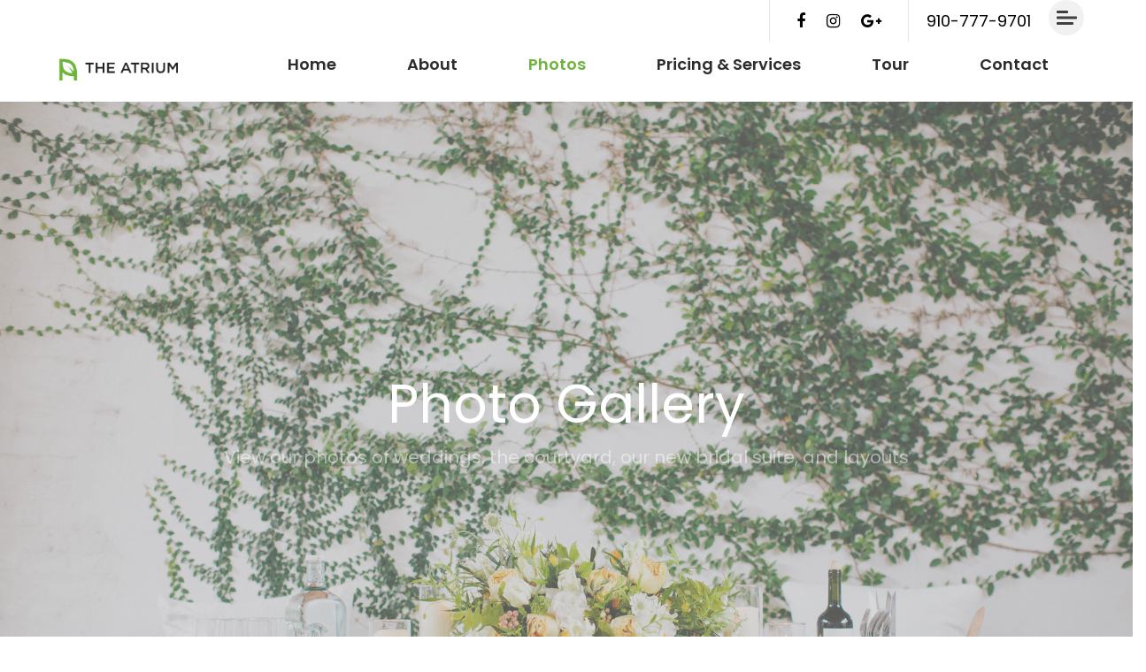

--- FILE ---
content_type: text/html; charset=UTF-8
request_url: https://www.atriumwilmington.com/photos/
body_size: 9313
content:
<!DOCTYPE html>
<html lang="en" class="no-js no-svg" itemscope>
	<head>
		<meta charset="UTF-8">
		<meta name="viewport" content="width=device-width, initial-scale=1">
		<link rel="profile" href="//gmpg.org/xfn/11">
		<title>Photo Gallery &#8211; The Atrium</title>
<meta name='robots' content='max-image-preview:large' />
<link rel='dns-prefetch' href='//fonts.googleapis.com' />
<link rel='dns-prefetch' href='//s.w.org' />
<link href='https://fonts.gstatic.com' crossorigin rel='preconnect' />
<link rel="alternate" type="application/rss+xml" title="The Atrium &raquo; Feed" href="https://www.atriumwilmington.com/feed/" />
<link rel="alternate" type="application/rss+xml" title="The Atrium &raquo; Comments Feed" href="https://www.atriumwilmington.com/comments/feed/" />
		<script type="text/javascript">
			window._wpemojiSettings = {"baseUrl":"https:\/\/s.w.org\/images\/core\/emoji\/13.0.1\/72x72\/","ext":".png","svgUrl":"https:\/\/s.w.org\/images\/core\/emoji\/13.0.1\/svg\/","svgExt":".svg","source":{"concatemoji":"https:\/\/www.atriumwilmington.com\/wp-includes\/js\/wp-emoji-release.min.js?ver=5.7.14"}};
			!function(e,a,t){var n,r,o,i=a.createElement("canvas"),p=i.getContext&&i.getContext("2d");function s(e,t){var a=String.fromCharCode;p.clearRect(0,0,i.width,i.height),p.fillText(a.apply(this,e),0,0);e=i.toDataURL();return p.clearRect(0,0,i.width,i.height),p.fillText(a.apply(this,t),0,0),e===i.toDataURL()}function c(e){var t=a.createElement("script");t.src=e,t.defer=t.type="text/javascript",a.getElementsByTagName("head")[0].appendChild(t)}for(o=Array("flag","emoji"),t.supports={everything:!0,everythingExceptFlag:!0},r=0;r<o.length;r++)t.supports[o[r]]=function(e){if(!p||!p.fillText)return!1;switch(p.textBaseline="top",p.font="600 32px Arial",e){case"flag":return s([127987,65039,8205,9895,65039],[127987,65039,8203,9895,65039])?!1:!s([55356,56826,55356,56819],[55356,56826,8203,55356,56819])&&!s([55356,57332,56128,56423,56128,56418,56128,56421,56128,56430,56128,56423,56128,56447],[55356,57332,8203,56128,56423,8203,56128,56418,8203,56128,56421,8203,56128,56430,8203,56128,56423,8203,56128,56447]);case"emoji":return!s([55357,56424,8205,55356,57212],[55357,56424,8203,55356,57212])}return!1}(o[r]),t.supports.everything=t.supports.everything&&t.supports[o[r]],"flag"!==o[r]&&(t.supports.everythingExceptFlag=t.supports.everythingExceptFlag&&t.supports[o[r]]);t.supports.everythingExceptFlag=t.supports.everythingExceptFlag&&!t.supports.flag,t.DOMReady=!1,t.readyCallback=function(){t.DOMReady=!0},t.supports.everything||(n=function(){t.readyCallback()},a.addEventListener?(a.addEventListener("DOMContentLoaded",n,!1),e.addEventListener("load",n,!1)):(e.attachEvent("onload",n),a.attachEvent("onreadystatechange",function(){"complete"===a.readyState&&t.readyCallback()})),(n=t.source||{}).concatemoji?c(n.concatemoji):n.wpemoji&&n.twemoji&&(c(n.twemoji),c(n.wpemoji)))}(window,document,window._wpemojiSettings);
		</script>
		<style type="text/css">
img.wp-smiley,
img.emoji {
	display: inline !important;
	border: none !important;
	box-shadow: none !important;
	height: 1em !important;
	width: 1em !important;
	margin: 0 .07em !important;
	vertical-align: -0.1em !important;
	background: none !important;
	padding: 0 !important;
}
</style>
	<link rel='stylesheet' id='wp-block-library-css'  href='https://www.atriumwilmington.com/wp-includes/css/dist/block-library/style.min.css?ver=5.7.14' type='text/css' media='all' />
<link rel='stylesheet' id='extendify-sdk-utility-classes-css'  href='https://www.atriumwilmington.com/wp-content/plugins/redux-framework/redux-core/extendify-sdk/public/build/extendify-utilities.css?ver=13.1' type='text/css' media='all' />
<link rel='stylesheet' id='archia-addon-icons-css'  href='https://www.atriumwilmington.com/wp-content/plugins/archia-add-ons/assets/css/archia-icons.css?ver=5.7.14' type='text/css' media='all' />
<link rel='stylesheet' id='archia-add-ons-css'  href='https://www.atriumwilmington.com/wp-content/plugins/archia-add-ons/assets/css/archia-add-ons.min.css?ver=5.7.14' type='text/css' media='all' />
<link rel='stylesheet' id='rs-plugin-settings-css'  href='https://www.atriumwilmington.com/wp-content/plugins/revslider/public/assets/css/rs6.css?ver=6.2.8' type='text/css' media='all' />
<style id='rs-plugin-settings-inline-css' type='text/css'>
#rs-demo-id {}
</style>
<link rel='stylesheet' id='archia-fonts-css'  href='https://fonts.googleapis.com/css?family=Poppins%3A400%2C400i%2C500%2C500i%2C600%2C600i%2C700%2C700i%2C800%2C800i%2C900%2C900i%7CMontserrat%3A500%2C500i&#038;subset=cyrillic%2Ccyrillic-ext%2Clatin-ext%2Cvietnamese' type='text/css' media='all' />
<link rel='stylesheet' id='font-awesome-css'  href='https://www.atriumwilmington.com/wp-content/themes/archia/assets/css/font-awesome.min.css?ver=4.7.0' type='text/css' media='all' />
<link rel='stylesheet' id='line-awesome-css'  href='https://www.atriumwilmington.com/wp-content/themes/archia/assets/css/line-awesome.min.css' type='text/css' media='all' />
<link rel='stylesheet' id='magnific-popup-css'  href='https://www.atriumwilmington.com/wp-content/themes/archia/assets/css/magnific-popup.min.css?ver=1.2.13' type='text/css' media='all' />
<link rel='stylesheet' id='swiper-css'  href='https://www.atriumwilmington.com/wp-content/themes/archia/assets/js/swiper/css/swiper.min.css?ver=1.2.13' type='text/css' media='all' />
<link rel='stylesheet' id='animate-css'  href='https://www.atriumwilmington.com/wp-content/themes/archia/assets/css/animate.min.css' type='text/css' media='all' />
<link rel='stylesheet' id='bootstrap-select-css'  href='https://www.atriumwilmington.com/wp-content/themes/archia/assets/css/bootstrap-select.min.css' type='text/css' media='all' />
<link rel='stylesheet' id='bootstrap-css'  href='https://www.atriumwilmington.com/wp-content/themes/archia/assets/css/bootstrap.min.css' type='text/css' media='all' />
<link rel='stylesheet' id='owl-carousel-css'  href='https://www.atriumwilmington.com/wp-content/themes/archia/assets/css/owl.carousel.css' type='text/css' media='all' />
<link rel='stylesheet' id='scrollbar-css'  href='https://www.atriumwilmington.com/wp-content/themes/archia/assets/css/scrollbar.css' type='text/css' media='all' />
<link rel='stylesheet' id='archia-style-css'  href='https://www.atriumwilmington.com/wp-content/themes/archia/style.css?ver=5.7.14' type='text/css' media='all' />
<link rel='stylesheet' id='archia-template-css'  href='https://www.atriumwilmington.com/wp-content/themes/archia/assets/css/theme-css/template.min.css' type='text/css' media='all' />
<link rel='stylesheet' id='archia-color-css'  href='https://www.atriumwilmington.com/wp-content/themes/archia/assets/css/skin/skin-1.css' type='text/css' media='all' />
<style id='archia-color-inline-css' type='text/css'>
:root{--bg-color:#6EB43F;--bg-color-sc:#5e9a36;--bg-color-ho:#5e9a36;--text-color:#6EB43F}/* Hex */ .meet-ask-row:after,.dlab-separator.style-skew[class*="style-"]:after,.dlab-separator.style-skew[class*="style-"]:before,.dlab-tilte-inner.skew-title:after,.date-style-2 .post-date,.date-style-3.skew-date .post-date,.date-style-3.skew-date .post-date:before,.widget-title:after,.btn,.pagination>.active>a,.pagination>.active>span,.pagination>.active>a:hover,.pagination>.active>span:hover,.pagination>.active>a:focus,.pagination>.active>span:focus,.footer-line:after,.testimonial-1 .quote-left:before,.testimonial-2 .quote-left:before,.site-filters .active>[class*="btn"],.list-num-count>li:before,.date-style-4 .post-date strong,.date-style-3 .post-date,.date-style-2 .post-date,#myNavbar li.active a,.skew-angle:after,.header-style-4.style-1 .header-nav .nav>li.active a:before,.header-style-4.style-1 .header-nav .nav>li:hover>a:before,.dlab-project-left:after,.service-carousel .owl-prev,.service-carousel .owl-next,.about-us .dlab-tabs .nav-tabs li a.active,.testimonial-text.bg-primary,.sidenav ul li a:hover,.owl-theme.dots-style-2 .owl-dots .owl-dot.active span,.owl-btn-1.primary .owl-prev,.owl-btn-1.primary .owl-next,.owl-btn-2.primary .owl-prev,.owl-btn-2.primary .owl-next,.owl-slider-banner .owl-theme .owl-dots .owl-dot.active span,.owl-slider-banner .owl-theme .owl-dots .owl-dot:hover span,.product-item-size .btn.active,.ui-widget-header,.owl-theme.dots-style-3 .owl-dots .owl-dot.active span,.owl-theme.dots-style-3 .owl-dots .owl-dot:hover span,.owl-item.active.center .testimonial-text,.icon-bx-wraper.hover:hover,.portfolio-sep,.portfolio-ic .dlab-img-overlay1:before,.dlab-box-bg.active .icon-box-btn .btn,.dlab-accordion.primary .acod-head a,.time-line:after,.line-right:after,.line-left:after,.tabs-btn .nav-tabs li a.active:focus,.tabs-btn .nav-tabs li a.active:hover,.tabs-btn .nav-tabs li a.active,.box-item-service:hover .item-service-content,.box-item-service:hover h5,.box-item-service:hover .icon-bx-md,.tp-caption.rev-btn.tc-btnshadow.tp-rs-menulink,.la-anim-10,.archia-dark .btn.btn-aware.black span,.pagination a.page-numbers:hover,.widget_calendar table tbody td#today{background-color:#6EB43F}/*Hex color :hover */ .btn:active,.btn:hover,.btn:focus,.active>.btn,.bg-primary-dark,.pagination>li>a:hover,.pagination>li>span:hover,.pagination>li>a:focus,.pagination>li>span:focus,.pagination>.active>a,.pagination>.active>span,.pagination>.active>a:hover,.pagination>.active>span:hover,.pagination>.active>a:focus,.pagination>.active>span:focus,.sidenav .closebtn:hover,.sidenav .closebtn:focus,.owl-btn-1.primary .owl-prev:hover,.owl-btn-1.primary .owl-next:hover,.owl-btn-2.primary .owl-prev:hover,.owl-btn-2.primary .owl-next:hover,.overlay-primary-light:after,.overlay-primary-middle:after,.overlay-primary-dark:after,.overlay-primary:after{background-color:#91ae1d}.about-us .dlab-tabs .nav-tabs li a.active{border-right:4px solid #91ae1d}/* Rgba color */ .dlab-info-has.bg-primary,.dlab-info-has.bg-secondry:hover,.tp-bannertimer.tp-bottom{background-color:rgba(108,192,0,0.9)}/* Box Shadow */ /*.side-bar .widget_tag_cloud a:hover{box-shadow:5px 5px 10px 0 rgba(108,192,0,0.15)}*/ /*=====================Premery text color=====================*/ a,.text-primary,.primary li:before,.breadcrumb-row ul li a,.header-nav .nav>li.active>a,.header-nav .nav>li.current-menu-item>a .header-nav .nav>li .sub-menu li a:hover,.header-nav .nav>li:hover>a,.header-nav .nav>li .mega-menu>li ul a:hover,.header-nav .nav>li .sub-menu li:hover>a,.nav-dark.header-nav .nav>li .sub-menu li:hover>a,.nav-dark.header-nav .nav>li .mega-menu>li ul a:hover,blockquote:before,ol.comment-list li.comment .reply a,footer a:active,footer a:focus,footer a:hover,footer h1 a,footer h2 a,footer h3 a,footer h4 a,footer h5 a,footer h6 a,footer p a,button.scroltop,.testimonial-1 .testimonial-position,.testimonial-4 .testimonial-name:after,.testimonial-2 .testimonial-position,.testimonial-3 .testimonial-position,.testimonial-3 .quote-left:before,.acod-head a:after,.acod-head a,.acod-head a:hover,.acod-head a.collapsed:hover,.dlab-tabs .nav-tabs>li>a i,h1 a:hover,h2 a:hover,h3 a:hover,h4 a:hover,h5 a:hover,h6 a:hover,.btn.outline,.archia-dark .btn.outline.black,.btn-link:hover,.item-info-in ul li a:hover,.dlab-post-meta.text-primary i,.dlab-post-meta.text-primary ul li,.dlab-post-meta.text-primary ul li a,.dlab-post-meta i,.comments-area p:before,.about-8-service .icon-bx-wraper:hover a,.about-service .icon-bx-wraper:hover a,.dlab-box-bg .icon-box-btn .btn,.list-2 li:hover:before,.folio-item.sticky .post-title a{color:#6EB43F}.archia-dark .btn.outline.black:hover{color:#fff}@media only screen and (max-width:991px){.nav-dark.header-nav .nav>li>a:hover,.nav-dark.header-nav .nav>li>a:active,.nav-dark.header-nav .nav>li>a:focus{color:#6EB43F}}.header-nav .navbar-nav li.current-menu-item>a,.header-nav .navbar-nav li.current-menu-parent>a,.header-nav .navbar-nav li.current-menu-ancestor>a{color:#6EB43F}.header-nav .navbar-nav li.current-menu-item>a,.header-nav .navbar-nav li.current-menu-parent>a,.header-nav .navbar-nav li.current-menu-ancestor>a{border-color:#6EB43F}/*=====================Premery border color=====================*/ .navbar-toggle,.testimonial-4 .testimonial-pic,.testimonial-4:after,.testimonial-4 [class*="quote-"],button.scroltop,blockquote,.widget_gallery li:hover,.owl-slider-banner .owl-theme .owl-dots .owl-dot.active,.owl-slider-banner .owl-theme .owl-dots .owl-dot:hover,.ui-state-default,.ui-widget-content .ui-state-default,.ui-widget-header .ui-state-default,input[type="checkbox"]:checked+label:before,input[type="checkbox"]+label:hover:before,input[type="radio"]+label:hover:before,.owl-theme.dots-style-3 .owl-dots .owl-dot.active,.owl-theme.dots-style-3 .owl-dots .owl-dot:hover,.archia-dark .btn.outline.black{border-color:#6EB43F}.owl-item.active.center .testimonial-8 .testimonial-text:after{border-top:15px solid #6EB43F}.dlab-tabs.border-top .nav-tabs>li>a.active,.header-nav .nav>li .sub-menu,.header-nav .nav>li .mega-menu{border-top-color:#6EB43F}.port-style1 .port-box{border-left:3px solid #6EB43F}.choseus-tabs .nav li a.active{border-bottom:2px solid #6EB43F}svg.radial-progress:nth-of-type(6n+1) circle{stroke:#6EB43F}/*=====================Secondery bg color=====================*/ .bg-secondry{background-color:#2d3239}/* Duble Color */ .our-team.team-style1 .dlab-media:after,.portfolio-bx.style2 .dlab-img-overlay1:before,.portbox2:hover .dlab-media:after,.dlab-img-overlay1:before,.dlab-img-overlay1:after,.dlab-img-overlay2:before,.dlab-img-overlay2:after,.dlab-img-overlay3:before,.dlab-img-overlay3:after,.dlab-img-overlay4:before,.dlab-img-overlay4:after,.dlab-img-overlay5:before,.dlab-img-overlay5:after,.dlab-img-overlay6:before,.dlab-img-overlay6:after,.dlab-img-overlay7:before,.dlab-img-overlay7:after,.dlab-img-overlay8:before,.dlab-img-overlay8:after,.dlab-img-overlay9:before,.dlab-img-overlay9:after,.dlab-img-overlay11:before,.dlab-img-overlay11:after,.dlab-img-overlay12:before,.dlab-img-overlay12:after,.overlay-primary-light:after,.overlay-primary-middle:after,.overlay-primary-dark:after,.overlay-primary:after,.bg-primary{background-color:#AFAFAF}.portbox2 .dlab-media:after{background:#AFAFAF;background:-webkit-gradient(linear,left top,left bottom,from(rgba(175,175,175,0)),to(#AFAFAF));background:linear-gradient(to bottom,rgba(175,175,175,0) 0%,#AFAFAF 100%)}
</style>
<link rel='stylesheet' id='js_composer_front-css'  href='https://www.atriumwilmington.com/wp-content/plugins/js_composer/assets/css/js_composer.min.css?ver=6.6.0' type='text/css' media='all' />
<script type='text/javascript' src='https://www.atriumwilmington.com/wp-includes/js/jquery/jquery.min.js?ver=3.5.1' id='jquery-core-js'></script>
<script type='text/javascript' src='https://www.atriumwilmington.com/wp-includes/js/jquery/jquery-migrate.min.js?ver=3.3.2' id='jquery-migrate-js'></script>
<script type='text/javascript' src='https://www.atriumwilmington.com/wp-content/plugins/revslider/public/assets/js/rbtools.min.js?ver=6.0.4' id='tp-tools-js'></script>
<script type='text/javascript' src='https://www.atriumwilmington.com/wp-content/plugins/revslider/public/assets/js/rs6.min.js?ver=6.2.8' id='revmin-js'></script>
<link rel="https://api.w.org/" href="https://www.atriumwilmington.com/wp-json/" /><link rel="alternate" type="application/json" href="https://www.atriumwilmington.com/wp-json/wp/v2/pages/2182" /><link rel="EditURI" type="application/rsd+xml" title="RSD" href="https://www.atriumwilmington.com/xmlrpc.php?rsd" />
<link rel="wlwmanifest" type="application/wlwmanifest+xml" href="https://www.atriumwilmington.com/wp-includes/wlwmanifest.xml" /> 
<meta name="generator" content="WordPress 5.7.14" />
<link rel="canonical" href="https://www.atriumwilmington.com/photos/" />
<link rel='shortlink' href='https://www.atriumwilmington.com/?p=2182' />
		<!-- Custom Logo: hide header text -->
		<style id="custom-logo-css" type="text/css">
			.site-title, .site-description {
				position: absolute;
				clip: rect(1px, 1px, 1px, 1px);
			}
		</style>
		<link rel="alternate" type="application/json+oembed" href="https://www.atriumwilmington.com/wp-json/oembed/1.0/embed?url=https%3A%2F%2Fwww.atriumwilmington.com%2Fphotos%2F" />
<link rel="alternate" type="text/xml+oembed" href="https://www.atriumwilmington.com/wp-json/oembed/1.0/embed?url=https%3A%2F%2Fwww.atriumwilmington.com%2Fphotos%2F&#038;format=xml" />
<meta name="framework" content="Redux 4.3.4" /><style type="text/css">.recentcomments a{display:inline !important;padding:0 !important;margin:0 !important;}</style><meta name="generator" content="Powered by WPBakery Page Builder - drag and drop page builder for WordPress."/>
<meta name="generator" content="Powered by Slider Revolution 6.2.8 - responsive, Mobile-Friendly Slider Plugin for WordPress with comfortable drag and drop interface." />
<link rel="icon" href="https://www.atriumwilmington.com/wp-content/uploads/2016/12/cropped-atrium-favicon-32x32.png" sizes="32x32" />
<link rel="icon" href="https://www.atriumwilmington.com/wp-content/uploads/2016/12/cropped-atrium-favicon-192x192.png" sizes="192x192" />
<link rel="apple-touch-icon" href="https://www.atriumwilmington.com/wp-content/uploads/2016/12/cropped-atrium-favicon-180x180.png" />
<meta name="msapplication-TileImage" content="https://www.atriumwilmington.com/wp-content/uploads/2016/12/cropped-atrium-favicon-270x270.png" />
<script type="text/javascript">function setREVStartSize(e){
			//window.requestAnimationFrame(function() {				 
				window.RSIW = window.RSIW===undefined ? window.innerWidth : window.RSIW;	
				window.RSIH = window.RSIH===undefined ? window.innerHeight : window.RSIH;	
				try {								
					var pw = document.getElementById(e.c).parentNode.offsetWidth,
						newh;
					pw = pw===0 || isNaN(pw) ? window.RSIW : pw;
					e.tabw = e.tabw===undefined ? 0 : parseInt(e.tabw);
					e.thumbw = e.thumbw===undefined ? 0 : parseInt(e.thumbw);
					e.tabh = e.tabh===undefined ? 0 : parseInt(e.tabh);
					e.thumbh = e.thumbh===undefined ? 0 : parseInt(e.thumbh);
					e.tabhide = e.tabhide===undefined ? 0 : parseInt(e.tabhide);
					e.thumbhide = e.thumbhide===undefined ? 0 : parseInt(e.thumbhide);
					e.mh = e.mh===undefined || e.mh=="" || e.mh==="auto" ? 0 : parseInt(e.mh,0);		
					if(e.layout==="fullscreen" || e.l==="fullscreen") 						
						newh = Math.max(e.mh,window.RSIH);					
					else{					
						e.gw = Array.isArray(e.gw) ? e.gw : [e.gw];
						for (var i in e.rl) if (e.gw[i]===undefined || e.gw[i]===0) e.gw[i] = e.gw[i-1];					
						e.gh = e.el===undefined || e.el==="" || (Array.isArray(e.el) && e.el.length==0)? e.gh : e.el;
						e.gh = Array.isArray(e.gh) ? e.gh : [e.gh];
						for (var i in e.rl) if (e.gh[i]===undefined || e.gh[i]===0) e.gh[i] = e.gh[i-1];
											
						var nl = new Array(e.rl.length),
							ix = 0,						
							sl;					
						e.tabw = e.tabhide>=pw ? 0 : e.tabw;
						e.thumbw = e.thumbhide>=pw ? 0 : e.thumbw;
						e.tabh = e.tabhide>=pw ? 0 : e.tabh;
						e.thumbh = e.thumbhide>=pw ? 0 : e.thumbh;					
						for (var i in e.rl) nl[i] = e.rl[i]<window.RSIW ? 0 : e.rl[i];
						sl = nl[0];									
						for (var i in nl) if (sl>nl[i] && nl[i]>0) { sl = nl[i]; ix=i;}															
						var m = pw>(e.gw[ix]+e.tabw+e.thumbw) ? 1 : (pw-(e.tabw+e.thumbw)) / (e.gw[ix]);					
						newh =  (e.gh[ix] * m) + (e.tabh + e.thumbh);
					}				
					if(window.rs_init_css===undefined) window.rs_init_css = document.head.appendChild(document.createElement("style"));					
					document.getElementById(e.c).height = newh+"px";
					window.rs_init_css.innerHTML += "#"+e.c+"_wrapper { height: "+newh+"px }";				
				} catch(e){
					console.log("Failure at Presize of Slider:" + e)
				}					   
			//});
		  };</script>
		<style type="text/css" id="wp-custom-css">
			.bg-dark-vc {
  background-color: #808C4C; }!important

.dlab-bnr-inr h1 {
  font-weight: 400;
  font-size: 60px;
  font-family: poppins;
  line-height: 60px; }		</style>
		<style id="archia_options-dynamic-css" title="dynamic-css" class="redux-options-output">body{font-display:swap;}a{font-display:swap;}a:hover{font-display:swap;}p{font-display:swap;}h1, h2, h3, h4, h5, h6{font-weight:400;font-display:swap;}.widget_custom_html ul li a,
.widget_categories ul li a,
.widget_archive ul li a,
.widget_meta ul li a,
.widget_pages ul li a,
.widget_recent_comments ul li a,
.widget_nav_menu li a,
.widget_recent_entries ul li a,
.widget_services ul li a,
.dlab-quik-search .form-control,
.life-style-tabs ul li a,
.form-box .sign,
.archi-footer.site-footer .widget .title,
.portbox3 .portinner .port-down a,
.portbox3 .portinner .port-up span{font-display:swap;}</style><noscript><style> .wpb_animate_when_almost_visible { opacity: 1; }</style></noscript>	</head>

	<body data-rsssl=1 class="page-template page-template-page-fullwidth page-template-page-fullwidth-php page page-id-2182 wp-custom-logo archia-has-addons archia-singular wpb-js-composer js-comp-ver-6.6.0 vc_responsive">
		<div class="page-wraper">
					<!-- header -->
		<header  class='archia_header_sec archia-header home3-header site-header mo-left header-full header style1 white'>
	<!-- main header -->
    <div class="sticky-header main-bar-wraper archia-navbar navbar-expand-lg">
    	    		<div class="main-bar clearfix">
    	       
        	<div class="container-fluid">				<div class="header-content-bx">
				<section  class="wrap_sec_classes"><div class="archia-section no-padding cth_column-gap-0"><div class="full-container archia-full-container"><div class="archia-row row"><div class="wpb_column vc_column_container vc_col-sm-2 vc_col-md-2 vc_col-xs-4"><div class="vc_column-inner"><div class="wpb_wrapper"></div></div></div><div class="wpb_column vc_column_container vc_col-sm-6 vc_col-md-10 vc_col-xs-8"><div class="vc_column-inner"><div class="wpb_wrapper">
	<div class="wpb_raw_code wpb_content_element wpb_raw_html mb-0px" >
		<div class="wpb_wrapper">
			<div class="extra-nav">
	<div class="extra-cell">
		<ul>
			<li class="header-social">
				<ul>
					<li><a href="https://www.facebook.com/atriumwilmington/?fref=ts"><i class="fa fa-facebook"></i></a></li>
					
					<li><a href="https://www.instagram.com/atriumwilmington/"><i class="fa fa-instagram"></i></a></li>
					<li><a href="https://goo.gl/maps/kaRcvmUcRrg8tjf18"><i class="fa fa-google-plus"></i></a></li>
				</ul>
			</li>
			<li class="contact-no"><span>910-777-9701</span></li>
			
				<a href="javascript:;" class="btn radius-xl white menu-icon">
					<div class="menu-icon-in">
						<span></span>
						<span></span>
						<span></span>
					</div>
				</a>
			</li>
		</ul>
	</div>
</div>
		</div>
	</div>
</div></div></div></div></div></div></section><div class="clearfix"></div><section  class="wrap_sec_classes"><div class="archia-section no-padding cth_column-gap-0"><div class="full-container archia-full-container"><div class="archia-row row"><div class="wpb_column vc_column_container vc_col-sm-6 vc_col-md-2 vc_col-xs-4"><div class="vc_column-inner"><div class="wpb_wrapper"><div class="logo-header">
    <a class="custom-logo-link custom-logo-fixed logo-image" href="https://www.atriumwilmington.com/"><img width="434" height="103" src="https://www.atriumwilmington.com/wp-content/uploads/2025/07/The-Atrium_Wilmington-NC-large.png" class="custom-logo-image custom-logo-fixed-image" alt="" loading="lazy" /></a><a class="custom-logo-link logo-image" href="https://www.atriumwilmington.com/"><img width="434" height="103" src="https://www.atriumwilmington.com/wp-content/uploads/2025/07/The-Atrium_Wilmington-NC-large.png" class="custom-logo-image" alt="" loading="lazy" /></a></div>
</div></div></div><div class="wpb_column vc_column_container vc_col-sm-6 vc_col-md-10 vc_col-xs-8"><div class="vc_column-inner"><div class="wpb_wrapper"><div class="nav-holder header-nav navbar-collapse collapse justify-content-end mo-nav" id="navbarNavDropdown">

	<div class="logo-header header-four-logo">
	    <a class="custom-logo-link logo-image" href="https://www.atriumwilmington.com/"></a>	</div>
	        <nav id="site-navigation" class="main-navigation" aria-label="Top Menu">
    <ul id="top-menu" class="nav navbar-nav"><li id="menu-item-2445" class="menu-item menu-item-type-post_type menu-item-object-page menu-item-home menu-item-2445"><a href="https://www.atriumwilmington.com/">Home</a></li>
<li id="menu-item-55" class="menu-item menu-item-type-post_type menu-item-object-page menu-item-55"><a href="https://www.atriumwilmington.com/about-atrium/">About</a></li>
<li id="menu-item-2411" class="menu-item menu-item-type-post_type menu-item-object-page current-menu-item page_item page-item-2182 current_page_item menu-item-2411"><a href="https://www.atriumwilmington.com/photos/" aria-current="page">Photos</a></li>
<li id="menu-item-1514" class="menu-item menu-item-type-post_type menu-item-object-page menu-item-1514"><a href="https://www.atriumwilmington.com/pricing-services/">Pricing &#038; Services</a></li>
<li id="menu-item-2467" class="menu-item menu-item-type-custom menu-item-object-custom menu-item-2467"><a href="https://www.atriumwilmington.com/contact/#form">Tour</a></li>
<li id="menu-item-2225" class="menu-item menu-item-type-post_type menu-item-object-page menu-item-2225"><a href="https://www.atriumwilmington.com/contact/">Contact</a></li>
</ul></nav><!-- #site-navigation -->
    </div></div></div></div></div></div></div></section><div class="clearfix"></div><section  class="wrap_sec_classes"><div class="archia-section no-padding cth_column-gap-0"><div class="full-container archia-full-container"><div class="archia-row row"><div class="wpb_column vc_column_container vc_col-sm-2 vc_col-md-2 vc_col-xs-4"><div class="vc_column-inner"><div class="wpb_wrapper"></div></div></div><div class="wpb_column vc_column_container vc_col-sm-6 vc_col-md-10 vc_col-xs-8"><div class="vc_column-inner"><div class="wpb_wrapper"><div class="vc_empty_space"   style="height: 8px"><span class="vc_empty_space_inner"></span></div></div></div></div></div></div></div></section><div class="clearfix"></div>    <div  class='archia-row header-side-nav header-nav navbar-collapse collapse full-sidenav content-scroll'>
        <div class="wpb_column vc_column_container vc_col-sm-12"><div class="vc_column-inner"><div class="wpb_wrapper"><div class="logo-header">
    <a class="custom-logo-link logo-image" href="https://www.atriumwilmington.com/"><img width="434" height="103" src="https://www.atriumwilmington.com/wp-content/uploads/2025/07/The-Atrium_Wilmington-NC-large.png" class="custom-logo-image" alt="" loading="lazy" /></a></div>
<div class="vc_empty_space"   style="height: 8px"><span class="vc_empty_space_inner"></span></div><div class="header-navs">
	<nav id="site-navigation" class="main-navigation" aria-label="Top Menu">
    <ul id="top-menu" class="nav navbar-nav"><li class="menu-item menu-item-type-post_type menu-item-object-page menu-item-home menu-item-2445"><a href="https://www.atriumwilmington.com/">Home</a></li>
<li class="menu-item menu-item-type-post_type menu-item-object-page menu-item-55"><a href="https://www.atriumwilmington.com/about-atrium/">About</a></li>
<li class="menu-item menu-item-type-post_type menu-item-object-page current-menu-item page_item page-item-2182 current_page_item menu-item-2411"><a href="https://www.atriumwilmington.com/photos/" aria-current="page">Photos</a></li>
<li class="menu-item menu-item-type-post_type menu-item-object-page menu-item-1514"><a href="https://www.atriumwilmington.com/pricing-services/">Pricing &#038; Services</a></li>
<li class="menu-item menu-item-type-custom menu-item-object-custom menu-item-2467"><a href="https://www.atriumwilmington.com/contact/#form">Tour</a></li>
<li class="menu-item menu-item-type-post_type menu-item-object-page menu-item-2225"><a href="https://www.atriumwilmington.com/contact/">Contact</a></li>
</ul></nav><!-- #site-navigation -->
</div>
	<div class="wpb_raw_code wpb_content_element wpb_raw_html" >
		<div class="wpb_wrapper">
			<div class="header-socials social-menu">
  <ul>
     <li><a href="https://www.facebook.com/atriumwilmington/?fref=ts"><i class="fa fa-facebook"></i></a></li>
   
     <li><a href="https://www.instagram.com/atriumwilmington/"><i class="fa fa-instagram"></i></a></li>
     <li><a href="https://goo.gl/maps/kaRcvmUcRrg8tjf18"><i class="fa fa-google-plus"></i></a></li>
  </ul>
  <p class="copyright-head">© The Atrium 2023</p>
</div>
		</div>
	</div>
</div></div></div>    </div>
    <div class="menu-close">
        <i class="ti-close"></i>
    </div>
    				</div>
			</div>
        </div>
    </div>
	
    <!-- main header END -->
</header>

		<!-- header END -->
		<!--  wrapper  -->
		<div id="wrapper" class="page-content bg-white">
		    <!-- Content-->
		    <div class="content">    <!-- inner page banner -->
    <div class="dlab-bnr-inr dlab-bnr-inr-lg overlay-primary-middle bg-pt" style="background-image:url(https://www.atriumwilmington.com/wp-content/uploads/2019/04/0249_890A5096_jenjerry_millie-1900.jpg);">
        <div class="container">
            <div class="dlab-bnr-inr-entry">
                                <h1 class="head-sec-title text-white"><span>Photo Gallery</span></h1>
                                <div class="head-sec-intro">View our photos of weddings, the courtyard, our new bridal suite, and layouts</div>                            </div>
        </div>
    </div>
    <!-- inner page banner END -->

<article id="post-2182" class="post-2182 page type-page status-publish hentry">
	<div class="entry-content clearfix">
		<section  class="wrap_sec_classes"><div class="archia-section top80-bot0 cth_column-gap-0"><div class="container-fluid"><div class="archia-row row"><div class="wpb_column vc_column_container vc_col-sm-12"><div class="vc_column-inner"><div class="wpb_wrapper"><div class="section-head text-center sec-head-default sec-color-">
	<p class="pre-title">The Atrium</p>	<h2 class="head-title ">Our Photo Gallery</h2>	</div>
<div class="filter-portfolio">
    <div class="row">
    <div class="col-lg-12 text-center">
        <div class="site-filters filter-style1 clearfix m-b20">
            <ul class="filters folio-filters" data-toggle="buttons">
                <li data-filter="*" class="btn folio-filter active"><a href="javascript:void(0)"><span>All</span></a></li>
                                    <li class="btn folio-filter" data-filter=".portfolio_cat-bridal-suite"><a href="javascript:void(0)"><span>Bridal Suite</span></a></li>
                                    <li class="btn folio-filter" data-filter=".portfolio_cat-the-atrium"><a href="javascript:void(0)"><span>The Atrium</span></a></li>
                                    <li class="btn folio-filter" data-filter=".portfolio_cat-weddings"><a href="javascript:void(0)"><span>Weddings</span></a></li>
                            </ul>
        </div>
    </div>
</div>



    <div class="folio-items-wrap clearfix">
        <div class="folio-items folio-isotope folio-four-cols folio-style-home5 folio-small-pad dlab-gallery-listing gallery text-center mfp-gallery">
    <div class="grid-sizer"></div>
        <div class="folio-item-home5 card-containeraaa folio-item wow fadeInUp post-1935 portfolio type-portfolio status-publish has-post-thumbnail hentry portfolio_cat-weddings" data-wow-duration="2s" data-wow-delay="0.2s">
            <div class="dlab-media dlab-img-overlay1 dlab-img-effect portbox1 style1">
                <img width="1000" height="1500" src="https://www.atriumwilmington.com/wp-content/uploads/2019/04/0023_IMG_2014_jenjerry_amanda-web.jpg" class="archia-folio-thumbnail wp-post-image" alt="" loading="lazy" />                <div class="overlay-bx">
                    <div class="portinner">
                        <h3 class="port-title"><a href="https://www.atriumwilmington.com/portfolio/music-festival-wedding/">Music Festival Wedding</a></h3>
                        <span class="text-primary">Weddings</span>
                    </div>
                </div>
            </div>
		</div>
                <div class="folio-item-home5 card-containeraaa folio-item wow fadeInUp post-2093 portfolio type-portfolio status-publish has-post-thumbnail hentry portfolio_cat-weddings" data-wow-duration="2s" data-wow-delay="0.4s">
            <div class="dlab-media dlab-img-overlay1 dlab-img-effect portbox1 style1">
                <img width="1000" height="1500" src="https://www.atriumwilmington.com/wp-content/uploads/2020/06/06361J6A0397_abbyphil_amanda-web.jpg" class="archia-folio-thumbnail wp-post-image" alt="" loading="lazy" />                <div class="overlay-bx">
                    <div class="portinner">
                        <h3 class="port-title"><a href="https://www.atriumwilmington.com/portfolio/the-atrium-wedding/">The Atrium Wedding</a></h3>
                        <span class="text-primary">Weddings</span>
                    </div>
                </div>
            </div>
		</div>
                <div class="folio-item-home5 card-containeraaa folio-item wow fadeInUp post-2162 portfolio type-portfolio status-publish has-post-thumbnail hentry portfolio_cat-bridal-suite" data-wow-duration="2s" data-wow-delay="0.6s">
            <div class="dlab-media dlab-img-overlay1 dlab-img-effect portbox1 style1">
                <img width="1000" height="1500" src="https://www.atriumwilmington.com/wp-content/uploads/2020/06/0133IMG_0713_abbyphil_brent-web.jpg" class="archia-folio-thumbnail wp-post-image" alt="" loading="lazy" />                <div class="overlay-bx">
                    <div class="portinner">
                        <h3 class="port-title"><a href="https://www.atriumwilmington.com/portfolio/bridal-suite/">Bridal Suite</a></h3>
                        <span class="text-primary">Bridal Suite</span>
                    </div>
                </div>
            </div>
		</div>
                <div class="folio-item-home5 card-containeraaa folio-item wow fadeInUp post-2173 portfolio type-portfolio status-publish has-post-thumbnail hentry portfolio_cat-the-atrium" data-wow-duration="2s" data-wow-delay="0.8s">
            <div class="dlab-media dlab-img-overlay1 dlab-img-effect portbox1 style1">
                <img width="1000" height="1500" src="https://www.atriumwilmington.com/wp-content/uploads/2020/06/06571J6A0453_abbyphil_amanda-web.jpg" class="archia-folio-thumbnail wp-post-image" alt="" loading="lazy" />                <div class="overlay-bx">
                    <div class="portinner">
                        <h3 class="port-title"><a href="https://www.atriumwilmington.com/portfolio/the-atrium-courtyard/">The Atrium Courtyard</a></h3>
                        <span class="text-primary">The Atrium</span>
                    </div>
                </div>
            </div>
		</div>
        </div>
 
    </div>
    </div>
</div></div></div></div></div></div></section><div class="clearfix"></div><div class="vc_row wpb_row vc_row-fluid"><div class="wpb_column vc_column_container vc_col-sm-12"><div class="vc_column-inner"><div class="wpb_wrapper"><div class="vc_empty_space"   style="height: 62px"><span class="vc_empty_space_inner"></span></div></div></div></div></div><div class="vc_row wpb_row vc_row-fluid"><div class="wpb_column vc_column_container vc_col-sm-12"><div class="vc_column-inner"><div class="wpb_wrapper">    <div class="cth-slider-wrap cthslider-center">
        <div class="project-carousel owl-btn-center-lr owl-carousel mfp-gallery">
                            <div class="item">
                                
                    <div class="dlab-box portfolio-bx style2 project-media">
                        <div class="dlab-media  dlab-img-effect"> 
                            <a href="javascript:void(0);"><img width="1920" height="1425" src="https://www.atriumwilmington.com/wp-content/uploads/2020/06/2024-New-Look-Atrium-Wilmington-1920-1425px.jpg" class="cth-slider-thumbnail" alt="" loading="lazy" /></a>
                            <div class="overlay-bx">
                                <a href="https://www.atriumwilmington.com/wp-content/uploads/2020/06/2024-New-Look-Atrium-Wilmington-1920-1425px.jpg" class="mfp-link" title="2024-New-Look-Atrium-Wilmington-1920-1425px"><i class="ti-zoom-in"></i></a>
                            </div>
                        </div>
                    </div>
                                    </div>
                            <div class="item">
                                
                    <div class="dlab-box portfolio-bx style2 project-media">
                        <div class="dlab-media  dlab-img-effect"> 
                            <a href="javascript:void(0);"><img width="792" height="533" src="https://www.atriumwilmington.com/wp-content/uploads/2019/04/0023.nicoletomwed.jpg" class="cth-slider-thumbnail" alt="" loading="lazy" /></a>
                            <div class="overlay-bx">
                                <a href="https://www.atriumwilmington.com/wp-content/uploads/2019/04/0023.nicoletomwed.jpg" class="mfp-link" title=""><i class="ti-zoom-in"></i></a>
                            </div>
                        </div>
                    </div>
                                    </div>
                            <div class="item">
                                
                    <div class="dlab-box portfolio-bx style2 project-media">
                        <div class="dlab-media  dlab-img-effect"> 
                            <a href="javascript:void(0);"><img width="792" height="533" src="https://www.atriumwilmington.com/wp-content/uploads/2019/04/0012.nicoletomwed.jpg" class="cth-slider-thumbnail" alt="" loading="lazy" /></a>
                            <div class="overlay-bx">
                                <a href="https://www.atriumwilmington.com/wp-content/uploads/2019/04/0012.nicoletomwed.jpg" class="mfp-link" title=""><i class="ti-zoom-in"></i></a>
                            </div>
                        </div>
                    </div>
                                    </div>
                            <div class="item">
                                
                    <div class="dlab-box portfolio-bx style2 project-media">
                        <div class="dlab-media  dlab-img-effect"> 
                            <a href="javascript:void(0);"><img width="792" height="533" src="https://www.atriumwilmington.com/wp-content/uploads/2019/04/0002.nicoletomwed.jpg" class="cth-slider-thumbnail" alt="" loading="lazy" /></a>
                            <div class="overlay-bx">
                                <a href="https://www.atriumwilmington.com/wp-content/uploads/2019/04/0002.nicoletomwed.jpg" class="mfp-link" title=""><i class="ti-zoom-in"></i></a>
                            </div>
                        </div>
                    </div>
                                    </div>
                            <div class="item">
                                
                    <div class="dlab-box portfolio-bx style2 project-media">
                        <div class="dlab-media  dlab-img-effect"> 
                            <a href="javascript:void(0);"><img width="960" height="641" src="https://www.atriumwilmington.com/wp-content/uploads/2019/04/1920029_889398484409889_9042713571937758608_n.jpg" class="cth-slider-thumbnail" alt="" loading="lazy" /></a>
                            <div class="overlay-bx">
                                <a href="https://www.atriumwilmington.com/wp-content/uploads/2019/04/1920029_889398484409889_9042713571937758608_n.jpg" class="mfp-link" title=""><i class="ti-zoom-in"></i></a>
                            </div>
                        </div>
                    </div>
                                    </div>
                            <div class="item">
                                
                    <div class="dlab-box portfolio-bx style2 project-media">
                        <div class="dlab-media  dlab-img-effect"> 
                            <a href="javascript:void(0);"><img width="1200" height="800" src="https://www.atriumwilmington.com/wp-content/uploads/2019/04/329931_336487389701004_1995812820_o.jpg" class="cth-slider-thumbnail" alt="" loading="lazy" /></a>
                            <div class="overlay-bx">
                                <a href="https://www.atriumwilmington.com/wp-content/uploads/2019/04/329931_336487389701004_1995812820_o.jpg" class="mfp-link" title=""><i class="ti-zoom-in"></i></a>
                            </div>
                        </div>
                    </div>
                                    </div>
                            <div class="item">
                                
                    <div class="dlab-box portfolio-bx style2 project-media">
                        <div class="dlab-media  dlab-img-effect"> 
                            <a href="javascript:void(0);"><img width="1200" height="800" src="https://www.atriumwilmington.com/wp-content/uploads/2019/04/323348_336488109700932_31939522_o.jpg" class="cth-slider-thumbnail" alt="" loading="lazy" /></a>
                            <div class="overlay-bx">
                                <a href="https://www.atriumwilmington.com/wp-content/uploads/2019/04/323348_336488109700932_31939522_o.jpg" class="mfp-link" title=""><i class="ti-zoom-in"></i></a>
                            </div>
                        </div>
                    </div>
                                    </div>
                            <div class="item">
                                
                    <div class="dlab-box portfolio-bx style2 project-media">
                        <div class="dlab-media  dlab-img-effect"> 
                            <a href="javascript:void(0);"><img width="830" height="570" src="https://www.atriumwilmington.com/wp-content/uploads/2019/04/1150360_874266105923127_7550844293390397069_n.jpg" class="cth-slider-thumbnail" alt="" loading="lazy" /></a>
                            <div class="overlay-bx">
                                <a href="https://www.atriumwilmington.com/wp-content/uploads/2019/04/1150360_874266105923127_7550844293390397069_n.jpg" class="mfp-link" title=""><i class="ti-zoom-in"></i></a>
                            </div>
                        </div>
                    </div>
                                    </div>
                            <div class="item">
                                
                    <div class="dlab-box portfolio-bx style2 project-media">
                        <div class="dlab-media  dlab-img-effect"> 
                            <a href="javascript:void(0);"><img width="1200" height="800" src="https://www.atriumwilmington.com/wp-content/uploads/2019/04/0015_atriumbakery105wedding_milliehollomanphotography.jpg" class="cth-slider-thumbnail" alt="" loading="lazy" /></a>
                            <div class="overlay-bx">
                                <a href="https://www.atriumwilmington.com/wp-content/uploads/2019/04/0015_atriumbakery105wedding_milliehollomanphotography.jpg" class="mfp-link" title=""><i class="ti-zoom-in"></i></a>
                            </div>
                        </div>
                    </div>
                                    </div>
                            <div class="item">
                                
                    <div class="dlab-box portfolio-bx style2 project-media">
                        <div class="dlab-media  dlab-img-effect"> 
                            <a href="javascript:void(0);"><img width="1187" height="791" src="https://www.atriumwilmington.com/wp-content/uploads/2016/12/Screen-Shot-2016-12-02-at-11.12.55-PM.png" class="cth-slider-thumbnail" alt="" loading="lazy" /></a>
                            <div class="overlay-bx">
                                <a href="https://www.atriumwilmington.com/wp-content/uploads/2016/12/Screen-Shot-2016-12-02-at-11.12.55-PM.png" class="mfp-link" title=""><i class="ti-zoom-in"></i></a>
                            </div>
                        </div>
                    </div>
                                    </div>
                            <div class="item">
                                
                    <div class="dlab-box portfolio-bx style2 project-media">
                        <div class="dlab-media  dlab-img-effect"> 
                            <a href="javascript:void(0);"><img width="1191" height="793" src="https://www.atriumwilmington.com/wp-content/uploads/2016/12/Screen-Shot-2016-12-02-at-11.12.35-PM.png" class="cth-slider-thumbnail" alt="" loading="lazy" /></a>
                            <div class="overlay-bx">
                                <a href="https://www.atriumwilmington.com/wp-content/uploads/2016/12/Screen-Shot-2016-12-02-at-11.12.35-PM.png" class="mfp-link" title=""><i class="ti-zoom-in"></i></a>
                            </div>
                        </div>
                    </div>
                                    </div>
                            <div class="item">
                                
                    <div class="dlab-box portfolio-bx style2 project-media">
                        <div class="dlab-media  dlab-img-effect"> 
                            <a href="javascript:void(0);"><img width="1191" height="795" src="https://www.atriumwilmington.com/wp-content/uploads/2016/12/Screen-Shot-2016-12-02-at-11.12.45-PM.png" class="cth-slider-thumbnail" alt="" loading="lazy" /></a>
                            <div class="overlay-bx">
                                <a href="https://www.atriumwilmington.com/wp-content/uploads/2016/12/Screen-Shot-2016-12-02-at-11.12.45-PM.png" class="mfp-link" title=""><i class="ti-zoom-in"></i></a>
                            </div>
                        </div>
                    </div>
                                    </div>
                            <div class="item">
                                
                    <div class="dlab-box portfolio-bx style2 project-media">
                        <div class="dlab-media  dlab-img-effect"> 
                            <a href="javascript:void(0);"><img width="1191" height="793" src="https://www.atriumwilmington.com/wp-content/uploads/2016/12/Screen-Shot-2016-12-02-at-11.12.24-PM.png" class="cth-slider-thumbnail" alt="" loading="lazy" /></a>
                            <div class="overlay-bx">
                                <a href="https://www.atriumwilmington.com/wp-content/uploads/2016/12/Screen-Shot-2016-12-02-at-11.12.24-PM.png" class="mfp-link" title=""><i class="ti-zoom-in"></i></a>
                            </div>
                        </div>
                    </div>
                                    </div>
                            <div class="item">
                                
                    <div class="dlab-box portfolio-bx style2 project-media">
                        <div class="dlab-media  dlab-img-effect"> 
                            <a href="javascript:void(0);"><img width="1191" height="790" src="https://www.atriumwilmington.com/wp-content/uploads/2016/12/Screen-Shot-2016-12-02-at-11.13.21-PM.png" class="cth-slider-thumbnail" alt="" loading="lazy" /></a>
                            <div class="overlay-bx">
                                <a href="https://www.atriumwilmington.com/wp-content/uploads/2016/12/Screen-Shot-2016-12-02-at-11.13.21-PM.png" class="mfp-link" title=""><i class="ti-zoom-in"></i></a>
                            </div>
                        </div>
                    </div>
                                    </div>
             
        </div>
    </div>
</div></div></div></div><div class="vc_row wpb_row vc_row-fluid"><div class="wpb_column vc_column_container vc_col-sm-12"><div class="vc_column-inner"><div class="wpb_wrapper"><div class="vc_empty_space"   style="height: 62px"><span class="vc_empty_space_inner"></span></div></div></div></div></div><section  class="wrap_sec_classes"><div class="archia-section top80-bot0 cth_column-gap-0"><div class="container-fluid"><div class="archia-row row"><div class="wpb_column vc_column_container vc_col-sm-2"><div class="vc_column-inner"><div class="wpb_wrapper"></div></div></div><div class="wpb_column vc_column_container vc_col-sm-8"><div class="vc_column-inner"><div class="wpb_wrapper"><div class="section-head text-center sec-head-default sec-color-">
	<p class="pre-title">The Atrium</p>	<h2 class="head-title ">Floor Plan Layout Gallery</h2>	</div>
<div class="filter-portfolio">
        <div class="folio-items-wrap clearfix">
        <div class="folio-items folio-isotope folio-one-cols folio-style-home5 folio-small-pad dlab-gallery-listing gallery text-center mfp-gallery">
    <div class="grid-sizer"></div>
        <div class="folio-item-home5 card-containeraaa folio-item wow fadeInUp post-2234 portfolio type-portfolio status-publish has-post-thumbnail hentry" data-wow-duration="2s" data-wow-delay="0.2s">
            <div class="dlab-media dlab-img-overlay1 dlab-img-effect portbox1 style1">
                <img width="2560" height="1611" src="https://www.atriumwilmington.com/wp-content/uploads/2020/06/The-Atrium_Layout-FIRST-scaled.jpg" class="archia-folio-thumbnail wp-post-image" alt="" loading="lazy" />                <div class="overlay-bx">
                    <div class="portinner">
                        <h3 class="port-title"><a href="https://www.atriumwilmington.com/portfolio/floor-plan-layouts/">Floor Plan Layouts</a></h3>
                        <span class="text-primary"></span>
                    </div>
                </div>
            </div>
		</div>
        </div>
 
    </div>
    </div>
</div></div></div><div class="wpb_column vc_column_container vc_col-sm-2"><div class="vc_column-inner"><div class="wpb_wrapper"></div></div></div></div></div></div></section><div class="clearfix"></div>
	</div><!-- .entry-content -->
	</article><!-- #post-## -->


        </div>
        <!-- Content end -->
    </div>
    <!-- wrapper end -->

    <!-- Footer -->
    	 <!-- Footer -->
    <footer class="site-footer archi-footer">
		    <div class="bg footer-top"  data-bg="">
            <div class="container">
                <div class="row">
                    <div class="mb-align-center wpb_column vc_column_container vc_col-sm-3"><div class="vc_column-inner"><div class="wpb_wrapper"><div class="logo-header">
    <a class="custom-logo-link logo-image" href="https://www.atriumwilmington.com/"><img width="200" height="200" src="https://www.atriumwilmington.com/wp-content/uploads/2019/04/The_Atrium_Wilmington_logo-icon-square-smooth-200px.png" class="custom-logo-image" alt="" loading="lazy" /></a></div>
</div></div></div><div class="wpb_column vc_column_container vc_col-sm-3"><div class="vc_column-inner"><div class="wpb_wrapper">
	<div class="wpb_raw_code wpb_content_element wpb_raw_html" >
		<div class="wpb_wrapper">
			<div class="widget widget-info">
	<h6 class="title text-primary text-uppercase">Call us</h6>
	<p><span class="font-weight-600">Phone:</span>  910-777-9701</p>
	
</div>
		</div>
	</div>
</div></div></div><div class="wpb_column vc_column_container vc_col-sm-3"><div class="vc_column-inner"><div class="wpb_wrapper">
	<div class="wpb_raw_code wpb_content_element wpb_raw_html" >
		<div class="wpb_wrapper">
			<div class="widget widget-info">
	<h6 class="title text-primary text-uppercase">Email us</h6>
	<p>info@atriumwilmington.com</p>
	
</div>
		</div>
	</div>
</div></div></div><div class="wpb_column vc_column_container vc_col-sm-3"><div class="vc_column-inner"><div class="wpb_wrapper">
	<div class="wpb_raw_code wpb_content_element wpb_raw_html" >
		<div class="wpb_wrapper">
			<div class="widget widget-info">
	<h6 class="title text-primary text-uppercase">Follow us</h6>
	
	
</div>


	<div class="extra-cell">
	
		<ul>
			<li class="header-social">
				<ul>
					<li><a href="https://www.facebook.com/atriumwilmington/?fref=ts"><i class="fa fa-facebook"></i></a></li>
					
					<li><a href="https://goo.gl/maps/kaRcvmUcRrg8tjf18"><i class="fa fa-google-plus"></i></a></li>
					<li><a href="https://www.instagram.com/atriumwilmington/"><i class="fa fa-instagram"></i></a></li>
				</ul>
			</li>
			
	
</div>
		</div>
	</div>
</div></div></div>       
                </div>
            </div>  
        </div>  
     <div class="footer-bottom"  data-bg="">
            <div class="container">
                <div class="row">
                    <div class="wpb_column vc_column_container vc_col-sm-12"><div class="vc_column-inner"><div class="wpb_wrapper">
	<div class="wpb_text_column wpb_content_element  mb-0px" >
		<div class="wpb_wrapper">
			<p style="text-align: center;">© The Atrium  2025. All rights reserved.</p>
<p style="text-align: center;"><a href="https://leeandcodesigns.com/" target="_blank" rel="noopener noreferrer">Website By Lee &amp; Co. Designs</a></p>

		</div>
	</div>
</div></div></div>       
                </div>
            </div>  
        </div>  
     </footer>
    <!-- Footer END-->
    <!-- Footer END-->
    <button class="scroltop fa fa-chevron-up"></button> 
</div>   		
        <!-- Quik search -->
        <div class="dlab-quik-search">
            <form action="https://www.atriumwilmington.com/">
                <input name="s" value="" type="text" class="form-control" placeholder="Enter Your Keyword ...">
                <span id="quik-search-remove"><i class="ti-close"></i></span>
            </form>
        </div>
        <script type="text/html" id="wpb-modifications"></script><script type='text/javascript' id='archia-addons-js-extra'>
/* <![CDATA[ */
var _archia_add_ons = {"url":"https:\/\/www.atriumwilmington.com\/wp-admin\/admin-ajax.php","nonce":"a1ff265467","like":"Like","unlike":"Unlike","gcaptcha":"","gcaptcha_key":""};
/* ]]> */
</script>
<script type='text/javascript' src='https://www.atriumwilmington.com/wp-content/plugins/archia-add-ons/assets/js/archia-add-ons.min.js' id='archia-addons-js'></script>
<script type='text/javascript' src='https://www.atriumwilmington.com/wp-content/themes/archia/assets/js/jquery.easing.min.js?ver=1.4.0' id='jquery-easing-js'></script>
<script type='text/javascript' src='https://www.atriumwilmington.com/wp-content/themes/archia/assets/js/navigation.js' id='singlepagenav-js'></script>
<script type='text/javascript' src='https://www.atriumwilmington.com/wp-content/themes/archia/assets/js/anime.js' id='anime-js'></script>
<script type='text/javascript' src='https://www.atriumwilmington.com/wp-content/themes/archia/assets/js/anime-app.js' id='anime-app-js'></script>
<script type='text/javascript' src='https://www.atriumwilmington.com/wp-content/themes/archia/assets/js/bootstrap-select.min.js' id='bootstrap-select-js'></script>
<script type='text/javascript' src='https://www.atriumwilmington.com/wp-content/themes/archia/assets/js/bootstrap.min.js' id='bootstrap-js'></script>
<script type='text/javascript' src='https://www.atriumwilmington.com/wp-content/themes/archia/assets/js/counterup.min.js' id='counterup-js'></script>
<script type='text/javascript' src='https://www.atriumwilmington.com/wp-content/themes/archia/assets/js/magnific-popup.js' id='magnific-popup-js'></script>
<script type='text/javascript' src='https://www.atriumwilmington.com/wp-content/plugins/js_composer/assets/lib/bower/isotope/dist/isotope.pkgd.min.js?ver=6.6.0' id='isotope-js'></script>
<script type='text/javascript' src='https://www.atriumwilmington.com/wp-content/themes/archia/assets/js/owl.carousel.js' id='owl-carousel-js'></script>
<script type='text/javascript' src='https://www.atriumwilmington.com/wp-content/themes/archia/assets/js/popper.min.js' id='popper-js'></script>
<script type='text/javascript' src='https://www.atriumwilmington.com/wp-content/themes/archia/assets/js/scrollbar.min.js' id='scrollbar-js'></script>
<script type='text/javascript' src='https://www.atriumwilmington.com/wp-content/themes/archia/assets/js/tilt.jquery.js' id='tilt-jquery-js'></script>
<script type='text/javascript' src='https://www.atriumwilmington.com/wp-content/themes/archia/assets/js/wow.js' id='wow-js'></script>
<script type='text/javascript' src='https://www.atriumwilmington.com/wp-content/themes/archia/assets/js/swiper/js/swiper.min.js' id='swiper-js'></script>
<script type='text/javascript' src='https://www.atriumwilmington.com/wp-includes/js/imagesloaded.min.js?ver=4.1.4' id='imagesloaded-js'></script>
<script type='text/javascript' src='https://www.atriumwilmington.com/wp-content/themes/archia/assets/js/scripts.js' id='archia-scripts-js'></script>
<script type='text/javascript' src='https://www.atriumwilmington.com/wp-includes/js/wp-embed.min.js?ver=5.7.14' id='wp-embed-js'></script>
<script type='text/javascript' src='https://www.atriumwilmington.com/wp-content/plugins/js_composer/assets/js/dist/js_composer_front.min.js?ver=6.6.0' id='wpb_composer_front_js-js'></script>
                
    </body>
</html>

<!--
Performance optimized by W3 Total Cache. Learn more: https://www.boldgrid.com/w3-total-cache/


Served from: www.atriumwilmington.com @ 2026-01-27 08:51:27 by W3 Total Cache
-->

--- FILE ---
content_type: text/css
request_url: https://www.atriumwilmington.com/wp-content/themes/archia/style.css?ver=5.7.14
body_size: 54783
content:
/*
Theme Name: Archia
Theme URI: http://archia.cththemes.net/
Author: CTHthemes
Author URI: http://themeforest.net/user/cththemes
Description: Architecture & Interior WordPress Theme
Version: 1.0.3
License: GNU General Public License v2 or later
License URI: http://www.gnu.org/licenses/gpl-2.0.html
Text Domain: archia
Tags: one-column, two-columns, right-sidebar, flexible-header, custom-colors, custom-header, custom-menu, custom-logo, editor-style, featured-images, footer-widgets, post-formats, rtl-language-support, sticky-post, theme-options, threaded-comments, translation-ready

This theme, like WordPress, is licensed under the GPL.
Use it to make something cool, have fun, and share what you've learned with others.
*/
/*
======================================
  * CSS TABLE CONTENT *  
======================================

1. GENERAL

2. HEADINGS

3. TEXT & PARAGRAPH

4. LISTS

5. BOX SPACING (inner & outer)
    >padding
    >marging
    
6. BOX MAX-WIDTH CSS

7. POSITIONS ( absolute & relative & statice & z-index )

8. COLOR (text & background)
    >text color
    >background color

9. IMAGES OVERLAY EFFECTS (overly animation on images)

10. IMAGES EFFECTS (image animation in images)
     >image-opacity
     >image-zoom
     >image-zoom-slow
     >image-shrink
     >image-side-pan
     >image-vertical-pan
     >image-fade-in
     >image-fade-out 
     >image-rotate
     >image-sepia
     >image-blurr
     >image-blurr-invert
     >image off color
     >image on color
 

11. CONTENT SHOW ON IMAGE BOX
 
12. FORM ELEMENTS

13. WP DEFAULT

14. HEADER (top part of page)

15. PAGE TOP BAR (left & right content)

16. LOGO ( company identify  symbol )

17. MAIN BAR ( place logo & main-navigation )

18. NAVIGATIONS
    >mena-menu
    >mobile-menu
    >footer-menu
    
19. BANNER

20. SLIDER
    >rs slider
    >owl slider
    
21. BLOG
    
22. WIDGETS

23. CUSTOMIZE CSS
    >set-radius
    >transition
    >float-clearfix
    
24. SORTCODES 
    >Buttons
    >Title separators       
    >Deviders   
    >Lists & bullets    
    >Tabs
    >Accordians     
    >Carousels  
    >Testimonials   
    >Pricing table
    >Alert box  
    >Modal pop
    >Social icons
    >Breadcrumb
    >Tables
    >Image effects

25. PAGINATION

26. FOOTER

27. PAGE-CONTENT

28. INNER-CONTENT

29. SIDE-NAV

30. CONTACT

31. SHOPPING

======================================
  * END TABLE CONTENT *  
======================================
*/
/*--------------------------------------------------------------
1. GENERAL
---------------------------------------------------------------*/
body, html {
  -moz-osx-font-smoothing: grayscale; }

body {
  background-color: #fff;
  font-family: Poppins;
  font-size: 16px;
  font-weight: 400;
  color: #3f3f3f;
  padding: 0;
  margin: 0;
  overflow-x: hidden;
  -webkit-font-smoothing: antialiased;
  font-smoothing: antialiased; }

a {
  color: #6f6f6f;
  outline: 0 none;
  text-decoration: none; }

a:hover,
a:focus {
  text-decoration: none;
  outline: 0 none; }

a:active,
a:hover {
  color: #333333; }

p a {
  color: #333333; }

img {
  border-style: none;
  height: auto;
  max-width: 100%;
  vertical-align: middle; }

hr {
  clear: both;
  border-top: 1px solid rgba(0, 0, 0, 0.3); }

section,
article,
aside,
details,
figcaption,
figure,
footer,
header,
hgroup,
main,
menu,
nav,
summary {
  display: block; }

address {
  font-style: italic; }

table {
  background-color: transparent;
  width: 100%; }

th,
thead th {
  color: #333;
  border-bottom: 2px solid #eaeaea;
  padding: 15px 0; }

table td {
  padding: 15px 10px; }

tr {
  border-bottom: 1px solid #eaeaea; }

p,
address,
pre,
hr,
ul,
ol,
dl,
dd,
table {
  margin-bottom: 24px; }

::-moz-selection {
  color: #000;
  background: #dbdbdb; }

::selection {
  color: #000;
  background: #dbdbdb; }

::-moz-selection {
  color: #000;
  background: #dbdbdb; }

.overflow-hide {
  overflow: hidden; }

.overflow-auto {
  overflow: auto; }

.clear {
  clear: both; }

.pull-none {
  float: none; }

::-moz-selection {
  background: #3396d1;
  color: #fff; }

::selection {
  background: #3396d1;
  color: #fff; }

.op {
  font-family: 'Open Sans', sans-serif; }

.dis-block {
  display: block;
  width: 100%; }

/*---------------------------------------------------------------
2. HEADINGS
---------------------------------------------------------------*/
h1,
h2,
h3,
h4,
h5,
h6 {
  color: #2b2d2e;
  font-family: Poppins; }

h1 a,
h2 a,
h3 a,
h4 a,
h5 a,
h6 a {
  color: #2b2d2e; }

h1 {
  font-size: 36px;
  line-height: 45px;
  margin-bottom: 25px;
  font-weight: 700; }

h2 {
  font-size: 32px;
  line-height: 45px;
  margin-bottom: 25px;
  font-weight: 700; }

h3 {
  font-size: 28px;
  line-height: 35px;
  margin-bottom: 20px;
  font-weight: 700; }

h4 {
  font-size: 22px;
  line-height: 32px;
  margin-bottom: 15px;
  font-weight: 600; }

h5 {
  font-size: 18px;
  line-height: 24px;
  margin-bottom: 10px;
  font-weight: 600; }

h6 {
  font-size: 16px;
  line-height: 22px;
  margin-bottom: 10px;
  font-weight: 600; }

/*---------------------------------------------------------------
3. TEXT & PARAGRAPH
---------------------------------------------------------------*/
p {
  line-height: 24px;
  margin-bottom: 24px; }

.bg-primary a:hover {
  color: #fff; }

/*text align*/
.text-left {
  text-align: left; }

.text-center {
  text-align: center; }

.text-right {
  text-align: right; }

.text-justify {
  text-align: justify; }

/*text vertical align*/
.v-align-t {
  vertical-align: top; }

.v-align-m {
  vertical-align: middle; }

.v-align-b {
  vertical-align: bottom; }

/*text no line brack*/
.text-nowrap {
  white-space: nowrap; }

/*text transform*/
.text-lowercase {
  text-transform: lowercase; }

.text-uppercase {
  text-transform: uppercase; }

.text-capitalize {
  text-transform: capitalize; }

/*text size*/
.font-10 {
  font-size: 10px; }

.font-12 {
  font-size: 12px; }

.font-13 {
  font-size: 13px; }

.font-14 {
  font-size: 14px; }

.font-16 {
  font-size: 16px; }

.font-18 {
  font-size: 18px; }

.font-20 {
  font-size: 20px; }

.font-22 {
  font-size: 22px; }

.font-24 {
  font-size: 24px; }

.font-26 {
  font-size: 26px; }

.font-30 {
  font-size: 30px;
  line-height: 40px; }

.font-35 {
  font-size: 35px;
  line-height: 45px; }

.font-40 {
  font-size: 40px;
  line-height: 50px; }

.font-45 {
  font-size: 45px;
  line-height: 55px; }

.font-50 {
  font-size: 50px;
  line-height: 65px; }

.font-55 {
  font-size: 55px;
  line-height: 65px; }

.font-60 {
  font-size: 60px;
  line-height: 70px; }

.font-70 {
  font-size: 70px;
  line-height: 80px; }

.font-75 {
  font-size: 75px;
  line-height: 85px; }

.font-80 {
  font-size: 80px;
  line-height: 90px; }

.font-90 {
  font-size: 90px;
  line-height: 100px; }

.font-100 {
  font-size: 100px;
  line-height: 110px; }

/*text weight*/
.font-weight-300 {
  font-weight: 300; }

.font-weight-400 {
  font-weight: 400; }

.font-weight-500 {
  font-weight: 500; }

.font-weight-600 {
  font-weight: 600; }

.font-weight-700 {
  font-weight: 700; }

.font-weight-800 {
  font-weight: 800; }

.font-weight-900 {
  font-weight: 900; }

/*---------------------------------------------------------------
4. LISTS
---------------------------------------------------------------*/
dl,
ul,
ol {
  list-style-position: outside; }

ul,
ol {
  margin-bottom: 24px; }

ul li,
ol li {
  padding: 0; }

dl {
  margin-left: 0;
  margin-bottom: 30px; }

dl dd {
  margin-bottom: 10px; }

.list-inline > li {
  padding-left: 2px;
  padding-right: 2px;
  display: inline-block; }

/*---------------------------------------------------------------
5. BOX SPACING (inner & outer)
    >padding
    >marging
---------------------------------------------------------------*/
/*== >padding (around) ======*/
.p-a0 {
  padding: 0; }

.p-a5 {
  padding: 5px; }

.p-a10 {
  padding: 10px; }

.p-a15 {
  padding: 15px; }

.p-a20 {
  padding: 20px; }

.p-a25 {
  padding: 25px; }

.p-a30 {
  padding: 30px; }

.p-a40 {
  padding: 40px; }

.p-a50 {
  padding: 50px; }

.p-a60 {
  padding: 60px; }

.p-a70 {
  padding: 70px; }

.p-a80 {
  padding: 80px; }

.p-a90 {
  padding: 90px; }

.p-a100 {
  padding: 100px; }

/*== >Padding (top) ==*/
.p-t0 {
  padding-top: 0; }

.p-t5 {
  padding-top: 5px; }

.p-t10 {
  padding-top: 10px; }

.p-t15 {
  padding-top: 15px; }

.p-t20 {
  padding-top: 20px; }

.p-t30 {
  padding-top: 30px; }

.p-t40 {
  padding-top: 40px; }

.p-t50 {
  padding-top: 50px; }

.p-t60 {
  padding-top: 60px; }

.p-t70 {
  padding-top: 70px; }

.p-t80 {
  padding-top: 80px; }

.p-t90 {
  padding-top: 90px; }

.p-t100 {
  padding-top: 100px; }

/*== >Padding (bottom) ==*/
.p-b0 {
  padding-bottom: 0; }

.p-b5 {
  padding-bottom: 5px; }

.p-b10 {
  padding-bottom: 10px; }

.p-b15 {
  padding-bottom: 15px; }

.p-b20 {
  padding-bottom: 20px; }

.p-b30 {
  padding-bottom: 30px; }

.p-b40 {
  padding-bottom: 40px; }

.p-b50 {
  padding-bottom: 50px; }

.p-b60 {
  padding-bottom: 60px; }

.p-b70 {
  padding-bottom: 70px; }

.p-b80 {
  padding-bottom: 80px; }

.p-b90 {
  padding-bottom: 90px; }

.p-b100 {
  padding-bottom: 100px; }

/*== >Padding (left) ==*/
.p-l0 {
  padding-left: 0; }

.p-l5 {
  padding-left: 5px; }

.p-l10 {
  padding-left: 10px; }

.p-l15 {
  padding-left: 15px; }

.p-l20 {
  padding-left: 20px; }

.p-l30 {
  padding-left: 30px; }

.p-l40 {
  padding-left: 40px; }

.p-l50 {
  padding-left: 50px; }

.p-l60 {
  padding-left: 60px; }

.p-l70 {
  padding-left: 70px; }

.p-l80 {
  padding-left: 80px; }

.p-l90 {
  padding-left: 90px; }

.p-l100 {
  padding-left: 100px; }

/*== >Padding (right) ==*/
.p-r0 {
  padding-right: 0; }

.p-r5 {
  padding-right: 5px; }

.p-r10 {
  padding-right: 10px; }

.p-r15 {
  padding-right: 15px; }

.p-r20 {
  padding-right: 20px; }

.p-r30 {
  padding-right: 30px; }

.p-r40 {
  padding-right: 40px; }

.p-r50 {
  padding-right: 50px; }

.p-r60 {
  padding-right: 60px; }

.p-r70 {
  padding-right: 70px; }

.p-r80 {
  padding-right: 80px; }

.p-r90 {
  padding-right: 90px; }

.p-r100 {
  padding-right: 100px; }

/*== >Padding (left right) ==*/
.p-lr0 {
  padding-left: 0;
  padding-right: 0; }

.p-lr5 {
  padding-left: 5px;
  padding-right: 5px; }

.p-lr10 {
  padding-left: 10px;
  padding-right: 10px; }

.p-lr15 {
  padding-left: 15px;
  padding-right: 15px; }

.p-lr20 {
  padding-left: 20px;
  padding-right: 20px; }

.p-lr30 {
  padding-left: 30px;
  padding-right: 30px; }

.p-lr40 {
  padding-left: 40px;
  padding-right: 40px; }

.p-lr50 {
  padding-left: 50px;
  padding-right: 50px; }

.p-lr60 {
  padding-left: 60px;
  padding-right: 60px; }

.p-lr70 {
  padding-left: 70px;
  padding-right: 70px; }

.p-lr80 {
  padding-left: 80px;
  padding-right: 80px; }

.p-lr90 {
  padding-left: 90px;
  padding-right: 90px; }

.p-lr100 {
  padding-left: 100px;
  padding-right: 100px; }

/*== >Padding (top bottom) ==*/
.p-tb0 {
  padding-bottom: 0;
  padding-top: 0; }

.p-tb5 {
  padding-bottom: 5px;
  padding-top: 5px; }

.p-tb10 {
  padding-bottom: 10px;
  padding-top: 10px; }

.p-tb15 {
  padding-bottom: 15px;
  padding-top: 15px; }

.p-tb20 {
  padding-bottom: 20px;
  padding-top: 20px; }

.p-tb30 {
  padding-bottom: 30px;
  padding-top: 30px; }

.p-tb40 {
  padding-bottom: 40px;
  padding-top: 40px; }

.p-tb50 {
  padding-bottom: 50px;
  padding-top: 50px; }

.p-tb60 {
  padding-bottom: 60px;
  padding-top: 60px; }

.p-tb70 {
  padding-bottom: 70px;
  padding-top: 70px; }

.p-tb80 {
  padding-bottom: 80px;
  padding-top: 80px; }

.p-tb90 {
  padding-bottom: 90px;
  padding-top: 90px; }

.p-tb100 {
  padding-bottom: 100px;
  padding-top: 100px; }

/*== >margin (around) ======*/
.m-auto {
  margin: auto; }

.m-a0 {
  margin: 0; }

.m-a5 {
  margin: 5px; }

.m-a10 {
  margin: 10px; }

.m-a15 {
  margin: 15px; }

.m-a20 {
  margin: 20px; }

.m-a30 {
  margin: 30px; }

.m-a40 {
  margin: 40px; }

.m-a50 {
  margin: 50px; }

.m-a60 {
  margin: 60px; }

.m-a70 {
  margin: 70px; }

.m-a80 {
  margin: 80px; }

.m-a90 {
  margin: 90px; }

.m-a100 {
  margin: 100px; }

/*== >marging (top) ==*/
.m-t0 {
  margin-top: 0; }

.m-t5 {
  margin-top: 5px; }

.m-t10 {
  margin-top: 10px; }

.m-t15 {
  margin-top: 15px; }

.m-t20 {
  margin-top: 20px; }

.m-t30 {
  margin-top: 30px; }

.m-t40 {
  margin-top: 40px; }

.m-t50 {
  margin-top: 50px; }

.m-t60 {
  margin-top: 60px; }

.m-t70 {
  margin-top: 70px; }

.m-t80 {
  margin-top: 80px; }

.m-t90 {
  margin-top: 90px; }

.m-t100 {
  margin-top: 100px; }

/*== >marging (bottom) ==*/
.m-b0 {
  margin-bottom: 0; }

.m-b5 {
  margin-bottom: 5px; }

.m-b10 {
  margin-bottom: 10px; }

.m-b15 {
  margin-bottom: 15px; }

.m-b20 {
  margin-bottom: 20px; }

.m-b30 {
  margin-bottom: 30px; }

.m-b40 {
  margin-bottom: 40px; }

.m-b50 {
  margin-bottom: 50px; }

.m-b60 {
  margin-bottom: 60px; }

.m-b70 {
  margin-bottom: 70px; }

.m-b80 {
  margin-bottom: 80px; }

.m-b90 {
  margin-bottom: 90px; }

.m-b100 {
  margin-bottom: 100px; }

/*== >marging (left) ==*/
.m-l0 {
  margin-left: 0; }

.m-l5 {
  margin-left: 5px; }

.m-l10 {
  margin-left: 10px; }

.m-l15 {
  margin-left: 15px; }

.m-l20 {
  margin-left: 20px; }

.m-l30 {
  margin-left: 30px; }

.m-l40 {
  margin-left: 40px; }

.m-l50 {
  margin-left: 50px; }

.m-l60 {
  margin-left: 60px; }

.m-l70 {
  margin-left: 70px; }

.m-l80 {
  margin-left: 80px; }

.m-l90 {
  margin-left: 90px; }

.m-l100 {
  margin-left: 100px; }

/*== >marging (right) ==*/
.m-r0 {
  margin-right: 0; }

.m-r5 {
  margin-right: 5px; }

.m-r10 {
  margin-right: 10px; }

.m-r15 {
  margin-right: 15px; }

.m-r20 {
  margin-right: 20px; }

.m-r30 {
  margin-right: 30px; }

.m-r40 {
  margin-right: 40px; }

.m-r50 {
  margin-right: 50px; }

.m-r60 {
  margin-right: 60px; }

.m-r70 {
  margin-right: 70px; }

.m-r80 {
  margin-right: 80px; }

.m-r90 {
  margin-right: 90px; }

.m-r100 {
  margin-right: 100px; }

/*== >marging (left right) ==*/
.m-lr0 {
  margin-left: 0;
  margin-right: 0; }

.m-lr5 {
  margin-left: 5px;
  margin-right: 5px; }

.m-lr10 {
  margin-left: 10px;
  margin-right: 10px; }

.m-lr15 {
  margin-left: 15px;
  margin-right: 15px; }

.m-lr20 {
  margin-left: 20px;
  margin-right: 20px; }

.m-lr30 {
  margin-left: 30px;
  margin-right: 30px; }

.m-lr40 {
  margin-left: 40px;
  margin-right: 40px; }

.m-lr50 {
  margin-left: 50px;
  margin-right: 50px; }

.m-lr60 {
  margin-left: 60px;
  margin-right: 60px; }

.m-lr70 {
  margin-left: 70px;
  margin-right: 70px; }

.m-lr80 {
  margin-left: 80px;
  margin-right: 80px; }

.m-lr90 {
  margin-left: 90px;
  margin-right: 90px; }

.m-lr100 {
  margin-left: 100px;
  margin-right: 100px; }

/*== >marging (top bottom) ==*/
.m-tb0 {
  margin-bottom: 0;
  margin-top: 0; }

.m-tb5 {
  margin-bottom: 5px;
  margin-top: 5px; }

.m-tb10 {
  margin-bottom: 10px;
  margin-top: 10px; }

.m-tb15 {
  margin-bottom: 15px;
  margin-top: 15px; }

.m-tb20 {
  margin-bottom: 20px;
  margin-top: 20px; }

.m-tb30 {
  margin-bottom: 30px;
  margin-top: 30px; }

.m-tb40 {
  margin-bottom: 40px;
  margin-top: 40px; }

.m-tb50 {
  margin-bottom: 50px;
  margin-top: 50px; }

.m-tb60 {
  margin-bottom: 60px;
  margin-top: 60px; }

.m-tb70 {
  margin-bottom: 70px;
  margin-top: 70px; }

.m-tb80 {
  margin-bottom: 80px;
  margin-top: 80px; }

.m-tb90 {
  margin-bottom: 90px;
  margin-top: 90px; }

.m-tb100 {
  margin-bottom: 100px;
  margin-top: 100px; }

/*== > colum gap less ==*/
.no-col-gap [class*="col-xs-"],
.no-col-gap [class*="col-sm-"],
.no-col-gap [class*="col-md-"],
.no-col-gap [class*="col-lg-"] {
  padding-left: 0;
  padding-right: 0; }

/*---------------------------------------------------------------
6. BOX MAX-WIDTH CSS
---------------------------------------------------------------*/
.max-w50 {
  max-width: 50px; }

.max-w60 {
  max-width: 60px; }

.max-w80 {
  max-width: 80px; }

.max-w100 {
  max-width: 100px; }

.max-w200 {
  max-width: 200px; }

.max-w300 {
  max-width: 300px; }

.max-w400 {
  max-width: 400px; }

.max-w500 {
  max-width: 500px; }

.max-w600 {
  max-width: 600px; }

.max-w700 {
  max-width: 700px; }

.max-w800 {
  max-width: 800px; }

.max-w900 {
  max-width: 900px; }

.max-w1000 {
  max-width: 1000px; }

/*---------------------------------------------------------------
7. POSITIONS ( absolute & relative & statice & z-index )
---------------------------------------------------------------*/
.absolute {
  position: absolute; }

.relative {
  position: relative; }

.static {
  position: static; }

.z-index1 {
  z-index: 1; }

.z-index2 {
  z-index: 2; }

.z-index3 {
  z-index: 3; }

.z-index4 {
  z-index: 4; }

.z-index5 {
  z-index: 5; }

.z-index6 {
  z-index: 6; }

.z-index7 {
  z-index: 7; }

.z-index8 {
  z-index: 8; }

.z-index9 {
  z-index: 9; }

.z-index10 {
  z-index: 10; }

.z-index100 {
  z-index: 100; }

.z-index999 {
  z-index: 999; }

/*---------------------------------------------------------------
8. COLOR (text & background)
    >text color
    >background color
---------------------------------------------------------------*/
/*=== >text color ===*/
.text-white {
  color: #fff; }

.text-black {
  color: #000; }

.text-gray {
  color: #f5f6f6; }

.text-gray-dark {
  color: #d3d3d3; }

.text-red {
  color: #FF4045; }

.text-yellow {
  color: #ffb822; }

.text-yellow-light {
  color: #FEC215; }

.text-pink {
  color: #ff3c85; }

.text-blue {
  color: #00c5dc; }

.text-green {
  color: #34bfa3; }

.text-orange {
  color: #ef9800; }

/*=== >background color ===*/
.bg-transparent {
  background-color: transparent; }

.bg-primary {
  background-color: var(--bg-color); }

.bg-white {
  background-color: #FFF; }

.bg-black {
  background-color: #000; }

.bg-black-light {
  background-color: #1C1C1C; }

.bg-gray {
  background-color: #F7F9FB; }

.bg-gray-dark {
  background-color: #d3d3d3; }

.bg-red {
  background-color: #FF4045; }

.bg-green {
  background-color: #34bfa3; }

.bg-yellow {
  background-color: #ffb822; }

.bg-pink {
  background-color: #ff3c85; }

.bg-blue {
  background-color: #00c5dc; }

.bg-orange {
  background-color: #ef9800; }

/* bg transperent */
.bg-tpw1 {
  background-color: rgba(255, 255, 255, 0.1); }

.bg-tpw2 {
  background-color: rgba(255, 255, 255, 0.2); }

.bg-tpw3 {
  background-color: rgba(255, 255, 255, 0.3); }

.bg-tpw4 {
  background-color: rgba(255, 255, 255, 0.4); }

.bg-tpw5 {
  background-color: rgba(255, 255, 255, 0.5); }

.bg-tpw6 {
  background-color: rgba(255, 255, 255, 0.6); }

.bg-tpw7 {
  background-color: rgba(255, 255, 255, 0.7); }

.bg-tpw8 {
  background-color: rgba(255, 255, 255, 0.8); }

.bg-tpw9 {
  background-color: rgba(255, 255, 255, 0.9); }

/* Tb Black */
.bg-tpb1 {
  background-color: rgba(0, 0, 0, 0.05); }

.bg-tpb2 {
  background-color: rgba(0, 0, 0, 0.2); }

.bg-tpb3 {
  background-color: rgba(0, 0, 0, 0.3); }

.bg-tpb4 {
  background-color: rgba(0, 0, 0, 0.4); }

.bg-tpb5 {
  background-color: rgba(0, 0, 0, 0.5); }

.bg-tpb6 {
  background-color: rgba(0, 0, 0, 0.6); }

.bg-tpb7 {
  background-color: rgba(0, 0, 0, 0.7); }

.bg-tpb8 {
  background-color: rgba(0, 0, 0, 0.8); }

.bg-tpb9 {
  background-color: rgba(0, 0, 0, 0.9); }

/*=== >background image ===*/
.bg-img-fix {
  background-attachment: fixed;
  background-size: cover; }

.dlab-bnr-inr.bg-pt,
.bg-pt {
  background-position: top;
  background-size: cover; }

.dlab-bnr-inr.bg-pb,
.bg-pb {
  background-position: bottom;
  background-size: cover; }

.dlab-bnr-bx {
  z-index: 1;
  position: relative; }

.dlab-bnr-bx {
  z-index: 1;
  position: relative; }

/*---------------------------------------------------------------
9. IMAGES OVERLAY EFFECTS (overly animation on images)
---------------------------------------------------------------*/
.dlab-img-overlay1,
.dlab-img-overlay2,
.dlab-img-overlay3,
.dlab-img-overlay4,
.dlab-img-overlay5,
.dlab-img-overlay6,
.dlab-img-overlay7,
.dlab-img-overlay8,
.dlab-img-overlay9,
.dlab-img-overlay11,
.dlab-img-overlay12 {
  position: relative; }

.dlab-img-overlay1:before,
.dlab-img-overlay1:after,
.dlab-img-overlay2:before,
.dlab-img-overlay2:after,
.dlab-img-overlay3:before,
.dlab-img-overlay3:after,
.dlab-img-overlay4:before,
.dlab-img-overlay4:after,
.dlab-img-overlay5:before,
.dlab-img-overlay5:after,
.dlab-img-overlay6:before,
.dlab-img-overlay6:after,
.dlab-img-overlay7:before,
.dlab-img-overlay7:after,
.dlab-img-overlay8:before,
.dlab-img-overlay8:after,
.dlab-img-overlay9:before,
.dlab-img-overlay9:after,
.dlab-img-overlay11:before,
.dlab-img-overlay11:after,
.dlab-img-overlay12:before,
.dlab-img-overlay12:after {
  content: "";
  background: #1a1a1a;
  position: absolute;
  left: 0;
  top: 0;
  width: 0;
  height: 0;
  opacity: 0.4;
  z-index: 1;
  -webkit-transition: all 0.3s linear;
  -o-transition: all 0.3s linear;
  transition: all 0.3s linear; }

/*effect 1*/
.dlab-img-overlay1:before {
  width: 100%;
  height: 100%;
  opacity: 0; }

.dlab-img-overlay1:hover:before,
.dlab-box:hover .dlab-img-overlay1:before {
  opacity: 0.8; }

/*effect 2*/
.dlab-img-overlay2:before {
  width: 100%;
  height: 100%;
  opacity: 0;
  /* Permalink - use to edit and share this gradient: http://colorzilla.com/gradient-editor/#000000+0,000000+100&0+0,0.65+100 */
  /* FF3.6-15 */
  background: -webkit-linear-gradient(top, rgba(0, 0, 0, 0) 0%, rgba(0, 0, 0, 0.15) 100%);
  /* Chrome10-25,Safari5.1-6 */
  background: -webkit-gradient(linear, left top, left bottom, from(rgba(0, 0, 0, 0)), to(rgba(0, 0, 0, 0.15)));
  background: -o-linear-gradient(top, rgba(0, 0, 0, 0) 0%, rgba(0, 0, 0, 0.15) 100%);
  background: linear-gradient(to bottom, rgba(0, 0, 0, 0) 0%, rgba(0, 0, 0, 0.15) 100%);
  /* W3C, IE10+, FF16+, Chrome26+, Opera12+, Safari7+ */
  /* IE6-9 */ }

.dlab-img-overlay2.on:before {
  opacity: 1; }

.dlab-img-overlay2:hover:before,
.dlab-box:hover .dlab-img-overlay2:before {
  opacity: 0.9; }

/*effect 3*/
.dlab-img-overlay3:before {
  left: 50%;
  top: 50%; }

.dlab-img-overlay3:hover:before,
.dlab-box:hover .dlab-img-overlay3:before {
  width: 100%;
  height: 100%;
  top: 0;
  left: 0; }

/*effect 4*/
.dlab-img-overlay4:before {
  left: 50%;
  top: 0;
  height: 100%; }

.dlab-img-overlay4:hover:before,
.dlab-box:hover .dlab-img-overlay4:before {
  width: 100%;
  left: 0; }

/*effect 5*/
.dlab-img-overlay5:before {
  left: 0;
  top: 50%;
  width: 100%; }

.dlab-img-overlay5:hover:before,
.dlab-box:hover .dlab-img-overlay5:before {
  height: 100%;
  top: 0; }

/*effect 6*/
.dlab-img-overlay6:before {
  left: 0;
  top: auto;
  bottom: 0;
  width: 100%; }

.dlab-img-overlay6:hover:before,
.dlab-box:hover .dlab-img-overlay6:before {
  height: 100%; }

/*effect 7*/
.dlab-img-overlay7:before,
.dlab-img-overlay7:after {
  height: 100%; }

.dlab-img-overlay7:after {
  left: auto;
  right: 0; }

.dlab-img-overlay7:hover:before,
.dlab-img-overlay7:hover:after,
.dlab-box:hover .dlab-img-overlay7:before,
.dlab-box:hover .dlab-img-overlay7:after {
  width: 50%; }

/*effect 8*/
.dlab-img-overlay8:before,
.dlab-img-overlay8:after {
  height: 100%; }

.dlab-img-overlay8:after {
  left: auto;
  right: 0; }

.dlab-img-overlay8:hover:before,
.dlab-img-overlay8:hover:after,
.dlab-box:hover .dlab-img-overlay8:before,
.dlab-box:hover .dlab-img-overlay8:after {
  width: 100%;
  opacity: 0.3; }

/*effect 9*/
.dlab-img-overlay9:after {
  left: auto;
  right: 0;
  top: auto;
  bottom: 0; }

.dlab-img-overlay9:hover:before,
.dlab-img-overlay9:hover:after,
.dlab-box:hover .dlab-img-overlay9:before,
.dlab-box:hover .dlab-img-overlay9:after {
  width: 100%;
  height: 100%;
  opacity: 0.3; }

/*effect 10*/
.dlab-img-overlay10:before,
.dlab-img-overlay10:after {
  width: 100%;
  height: 100%;
  opacity: 0; }

.dlab-img-overlay10:hover:before,
.dlab-box:hover .dlab-img-overlay10:before {
  opacity: 0.5; }

.dlab-img-overlay10:hover:after,
.dlab-box:hover .dlab-img-overlay10:after {
  width: 90%;
  height: 80%;
  left: 5%;
  top: 10%;
  opacity: 0.5;
  background: none;
  border: 1px dashed #FFFFFF; }

.dlab-img-overlay11:hover:after,
.dlab-box:hover .dlab-img-overlay11:after {
  height: 95%;
  opacity: 1;
  right: 7.5%;
  top: 2.5%;
  -webkit-transform: skewY(0deg);
  -ms-transform: skewY(0deg);
  transform: skewY(0deg);
  width: 85%; }

.dlab-img-overlay11:hover:before,
.dlab-box:hover .dlab-img-overlay11:before {
  height: 85%;
  left: 2.5%;
  opacity: 1;
  top: 7.5%;
  -webkit-transform: skewY(0deg);
  -ms-transform: skewY(0deg);
  transform: skewY(0deg);
  width: 95%; }

.dlab-img-overlay11:after {
  background: rgba(0, 0, 0, 0) none repeat scroll 0 0;
  border-left: 1px solid #fff;
  border-right: 1px solid #fff;
  bottom: 5%;
  height: 80%;
  left: auto;
  right: 5%;
  top: auto;
  -webkit-transform: skewY(70deg);
  -ms-transform: skewY(70deg);
  transform: skewY(70deg);
  width: 90%; }

.dlab-img-overlay11:before {
  background: rgba(0, 0, 0, 0) none repeat scroll 0 0;
  border-bottom: 1px solid #fff;
  border-top: 1px solid #fff;
  bottom: auto;
  height: 90%;
  left: 5%;
  right: auto;
  top: 5%;
  -webkit-transform: skewX(-70deg);
  -ms-transform: skewX(-70deg);
  transform: skewX(-70deg);
  width: 80%; }

.dlab-img-overlay11 {
  background-color: #000 !important; }

.dlab-img-overlay11:hover img {
  opacity: 0.7 !important; }

/* overlay-12 */
.dlab-img-overlay12:hover:after,
.dlab-box:hover .dlab-img-overlay12:after {
  opacity: 1;
  transform: rotate3d(0, 0, 1, 45deg) scale3d(1, 1, 1);
  -moz-transform: rotate3d(0, 0, 1, 45deg) scale3d(1, 1, 1);
  -webkit-transform: rotate3d(0, 0, 1, 45deg) scale3d(1, 1, 1);
  -o-transform: rotate3d(0, 0, 1, 45deg) scale3d(1, 1, 1); }

.dlab-img-overlay12:after {
  background-color: rgba(0, 0, 0, 0);
  border-bottom: 2px solid #ffffff;
  border-top: 2px solid #ffffff;
  transform: rotate3d(0, 0, 1, 45deg) scale3d(1, 0, 1);
  -moz-transform: rotate3d(0, 0, 1, 45deg) scale3d(1, 0, 1);
  -o-transform: rotate3d(0, 0, 1, 45deg) scale3d(1, 0, 1);
  -webkit-transform: rotate3d(0, 0, 1, 45deg) scale3d(1, 0, 1);
  -webkit-transform-origin: 50% 50% 0;
  -ms-transform-origin: 50% 50% 0;
      transform-origin: 50% 50% 0;
  -o-transform-origin: 50% 50% 0;
  width: 100%;
  height: 100%; }

.dlab-img-overlay12.left:hover:after,
.dlab-box:hover .dlab-img-overlay12.left:after {
  transform: rotate3d(0, 0, 1, -45deg) scale3d(1, 1, 1);
  -moz-transform: rotate3d(0, 0, 1, -45deg) scale3d(1, 1, 1);
  -webkit-transform: rotate3d(0, 0, 1, -45deg) scale3d(1, 1, 1);
  -o-transform: rotate3d(0, 0, 1, -45deg) scale3d(1, 1, 1); }

.dlab-img-overlay12.left:after {
  border-bottom: 2px solid #ffffff;
  border-top: 2px solid #ffffff;
  transform: rotate3d(0, 0, 1, -45deg) scale3d(1, 0, 1);
  -moz-transform: rotate3d(0, 0, 1, -45deg) scale3d(1, 0, 1);
  -o-transform: rotate3d(0, 0, 1, -45deg) scale3d(1, 0, 1);
  -webkit-transform: rotate3d(0, 0, 1, -45deg) scale3d(1, 0, 1);
  -webkit-transform-origin: 50% 50% 0;
  -ms-transform-origin: 50% 50% 0;
      transform-origin: 50% 50% 0;
  -o-transform-origin: 50% 50% 0; }

.dlab-img-overlay12:before {
  width: 100%;
  height: 100%;
  opacity: 0; }

.dlab-img-overlay12:hover:before,
.dlab-box:hover .dlab-img-overlay12:before {
  opacity: 0.4; }

/* Overlay Gradient */
/*---------------------------------------------------------------
10. IMAGES EFFECTS (image animation in images)
     >image-opacity
     >image-zoom
     >image-zoom-slow
     >image-shrink
     >image-side-pan
     >image-vertical-pan
     >image-fade-in
     >image-fade-out 
     >image-rotate
     >image-sepia
     >image-blurr
     >image-blurr-invert
     >image off color
     >image on color
---------------------------------------------------------------*/
.dlab-img-effect {
  position: relative;
  overflow: hidden;
  display: block;
  vertical-align: middle; }

.dlab-img-effect img {
  display: block;
  margin: 0;
  width: 100%;
  height: auto;
  box-shadow: 0 0 0 rgba(0, 0, 0, 0);
  -webkit-box-shadow: 0 0 0 rgba(0, 0, 0, 0);
  -moz-box-shadow: 0 0 0 rgba(0, 0, 0, 0);
  transition: all 0.25s;
  -moz-transition: all 0.25s;
  -webkit-transition: all 0.25s;
  -o-transition: all 0.25s; }

/* >image-opacity */
.dlab-img-effect.opacity img:hover {
  opacity: 0.8;
  -moz-opacity: 0.8;
  -webkit-opacity: 0.8; }

/* >image-zoom */
.dlab-img-effect.zoom-slow img {
  transition: all 10s;
  -moz-transition: all 10s;
  -webkit-transition: all 10s;
  -o-transition: all 10s; }

.dlab-img-effect.zoom-slow:hover img {
  -webkit-transform: scale(1.2);
  -ms-transform: scale(1.2);
  transform: scale(1.2); }

/* >image-zoom-slow */
.dlab-img-effect.zoom:hover img {
  -webkit-transform: scale(1.5);
  -ms-transform: scale(1.5);
  transform: scale(1.5); }

/* >image-shrink */
.dlab-img-effect.shrink:hover img {
  transform: scale(0.8);
  -ms-transform: scale(0.8);
  -webkit-transform: scale(0.8);
  -o-transform: scale(0.8);
  -moz-transform: scale(0.8); }

/* >image-side-pan */
.dlab-img-effect.side-pan:hover img {
  margin-left: -11%;
  transform: scale(1.2);
  -ms-transform: scale(1.2);
  -webkit-transform: scale(1.2);
  -o-transform: scale(1.2);
  -moz-transform: scale(1.2); }

/* >image-vertical-pan */
.dlab-img-effect.vertical-pan:hover img {
  margin-top: -10%;
  transform: scale(1.2);
  -ms-transform: scale(1.2);
  -webkit-transform: scale(1.2);
  -o-transform: scale(1.2);
  -moz-transform: scale(1.2); }

/* >image-fade-in */
.dlab-img-effect.fade-in {
  background: #000; }

.dlab-img-effect.fade-in img {
  opacity: 0.65;
  -moz-opacity: 0.65;
  -webkit-opacity: 0.65; }

.dlab-img-effect.fade-in:hover img {
  opacity: 1;
  -moz-opacity: 1;
  -webkit-opacity: 1; }

/* >image-fade-out */
.dlab-img-effect.fade-out {
  background: #000; }

.dlab-img-effect.fade-out:hover img {
  opacity: 0.7;
  -moz-opacity: 0.7;
  -webkit-opacity: 0.7; }

/* >image-rotate */
.dlab-box:hover .dlab-img-effect.rotate img,
.dlab-img-effect.rotate:hover img {
  -webkit-transform: scale(1.5) rotate(-20deg);
  -ms-transform: scale(1.5) rotate(-20deg);
  transform: scale(1.5) rotate(-20deg); }

/* >image-sepia */
.dlab-img-effect.sepia img {
  -webkit-filter: sepia(100%);
  filter: sepia(100%); }

.algo-image-hover.sepia:hover img {
  -webkit-filter: sepia(0);
  filter: sepia(0); }

/* >image-blurr */
.dlab-img-effect.blurr img {
  transition: all 0.2s;
  -moz-transition: all 0.2s;
  -webkit-transition: all 0.2s;
  -o-transition: all 0.2s; }

.dlab-img-effect.blurr:hover img {
  filter: blur(3px);
  -webkit-filter: blur(3px);
  -moz-filter: blur(3px);
  -o-filter: blur(3px);
  -ms-filter: blur(3px); }

/* >image-blurr-invert */
.dlab-img-effect.blurr-invert img {
  transition: all 0.2s;
  -moz-transition: all 0.2s;
  -webkit-transition: all 0.2s;
  -o-transition: all 0.2s; }

.dlab-img-effect.blurr-invert img {
  filter: blur(3px);
  -webkit-filter: blur(3px);
  -moz-filter: blur(3px);
  -o-filter: blur(3px);
  -ms-filter: blur(3px); }

.dlab-img-effect.blurr-invert:hover img {
  filter: blur(0px);
  -webkit-filter: blur(0px);
  -moz-filter: blur(0px);
  -o-filter: blur(0px);
  -ms-filter: blur(0px); }

/* >image off color */
.dlab-img-effect.off-color img {
  filter: grayscale(0);
  -webkit-filter: grayscale(0);
  -moz-filter: grayscale(0);
  -o-filter: grayscale(0);
  -ms-filter: grayscale(0); }

.dlab-img-effect.off-color:hover img {
  filter: grayscale(1);
  -webkit-filter: grayscale(1);
  -moz-filter: grayscale(1);
  -o-filter: grayscale(1);
  -ms-filter: grayscale(1); }

/* >image on color */
.dlab-img-effect.on-color img {
  filter: grayscale(1);
  -webkit-filter: grayscale(1);
  -moz-filter: grayscale(1);
  -o-filter: grayscale(1);
  -ms-filter: grayscale(1); }

.dlab-img-effect.on-color:hover img {
  filter: grayscale(0);
  -webkit-filter: grayscale(0);
  -moz-filter: grayscale(0);
  -o-filter: grayscale(0);
  -ms-filter: grayscale(0); }

/*---------------------------------------------------------------
11. CONTENT SHOW ON IMAGE BOX
---------------------------------------------------------------*/
/* info box show */
.dlab-info-has {
  position: absolute;
  bottom: 0;
  left: 0;
  width: 100%;
  height: auto;
  padding: 30px 15px 40px;
  opacity: 0;
  margin-bottom: -100px;
  z-index: 2; }

.dlab-info-has.p-a15 {
  padding: 15px; }

.dlab-info-has.p-a20 {
  padding: 20px; }

.dlab-info-has.bg-primary {
  background-color: rgba(27, 188, 232, 0.9); }

.dlab-info-has.bg-green {
  background-color: rgba(106, 179, 62, 0.9); }

.dlab-info-has.bg-black {
  background-color: rgba(0, 0, 0, 0.6); }

.dlab-info-has.bg-white {
  background-color: rgba(255, 255, 255, 0.8); }

.dlab-info-has.bg-white h1,
.dlab-info-has.bg-white h2,
.dlab-info-has.bg-white h3,
.dlab-info-has.bg-white h4,
.dlab-info-has.bg-white h5,
.dlab-info-has.bg-white h6 {
  color: #3d474a; }

.dlab-info-has.bg-white h1 a,
.dlab-info-has.bg-white h2 a,
.dlab-info-has.bg-white h3 a,
.dlab-info-has.bg-white h4 a,
.dlab-info-has.bg-white h5 a,
.dlab-info-has.bg-white h6 a {
  color: #3d474a; }

.dlab-info-has.bg-white .dlab-info-has-text,
.dlab-info-has.bg-white p {
  color: #767676; }

.dlab-info-has h1,
.dlab-info-has h2,
.dlab-info-has h3,
.dlab-info-has h4,
.dlab-info-has h5,
.dlab-info-has h6,
.dlab-info-has p,
.dlab-info-has-text,
.dlab-info-has a {
  color: #fff; }

.dlab-info-has .dlab-info-has-text {
  margin-bottom: 20px;
  line-height: 24px; }

.dlab-media {
  overflow: hidden;
  position: relative; }

.dlab-box:hover .dlab-info-has,
.dlab-media:hover .dlab-info-has {
  opacity: 1;
  width: 100%;
  margin-bottom: 0; }

/* without hover */
.overlay-bx.no-hover,
.dlab-info-has.no-hover {
  opacity: 1;
  width: 100%;
  margin-bottom: 0;
  visibility: visible; }

/* Skew */
.dlab-info-has.skew-has {
  border-top: 4px solid #2D3239;
  padding: 30px 40px 60px;
  -webkit-transform: skewY(10deg);
  -ms-transform: skewY(10deg);
  transform: skewY(10deg);
  bottom: -35px; }

.dlab-info-has.skew-has > * {
  -webkit-transform: skewY(-10deg);
  -ms-transform: skewY(-10deg);
  transform: skewY(-10deg); }

/*---------------------------------------------------------------
12. FORM ELEMENTS
---------------------------------------------------------------*/
label {
  font-weight: 600;
  margin-bottom: 10px; }

.panel-default,
.panel-default > .panel-heading {
  border-color: #e7ecf1;
  color: inherit; }

.panel-default > .panel-heading + .panel-collapse > .panel-body {
  border-top-color: #e7ecf1; }

.form-group {
  margin-bottom: 25px; }

.form-control {
  border-color: #e1e6eb;
  -webkit-box-shadow: none;
          box-shadow: none;
  height: 40px;
  font-size: 13px;
  line-height: 20px;
  padding: 9px 12px; }

.form-control:focus {
  border-color: #e1e1e1;
  outline: 0; }

.form-control:focus,
.has-error .form-control:focus {
  -webkit-box-shadow: none;
  box-shadow: none; }

.form-control.kv-fileinput-caption {
  height: 39px; }

.form-group.form-inline .radio,
.form-group.form-inline .checkbox {
  margin-right: 15px; }

/*input group*/
.input-group {
  width: 100%; }

.input-group .form-control,
.input-group-addon,
.input-group-btn {
  display: table-cell; }

.input-group-addon {
  background: #fff;
  border-color: #e1e1e1;
  padding: 6px 14px;
  font-size: 16px; }

.input-group-addon.font-size-20 {
  font-size: 20px; }

.input-group-addon.fixed-w {
  text-align: center;
  padding: 6px 0;
  width: 40px; }

.input-group-addon.v-align-t {
  line-height: 30px; }

/*select box*/
.dropdown-menu {
  font-size: 13px; }

.bootstrap-select:not([class*="col-"]):not([class*="form-control"]):not(.input-group-btn) {
  width: 100%; }

.bootstrap-select .dropdown-toggle {
  border: 1px solid #e7ecf1 !important;
  background-color: #fff !important;
  height: 40px;
  font-size: 13px;
  color: #999; }

.bootstrap-select .dropdown-toggle:after {
  display: none; }

.bootstrap-select .dropdown-toggle:active,
.bootstrap-select .dropdown-toggle:focus,
.bootstrap-select .dropdown-toggle:hover {
  background-color: #fff !important;
  border: 1px solid #e9e9e9 !important;
  -webkit-box-shadow: none !important;
          box-shadow: none !important;
  outline: 0px !important; }

.bootstrap-select:active,
.bootstrap-select:focus {
  border: 0px !important;
  -webkit-box-shadow: none !important;
          box-shadow: none !important;
  outline: 0px !important; }

.bootstrap-select.show {
  -webkit-box-shadow: none !important;
          box-shadow: none !important;
  outline: 0px !important; }

.bootstrap-select.show .dropdown-toggle {
  -webkit-box-shadow: none !important;
          box-shadow: none !important;
  outline: 0px !important; }

.bootstrap-select.show.btn-group .dropdown-menu.inner {
  display: block; }

.bootstrap-select div.dropdown-menu {
  border: 1px solid #e9e9e9;
  border-radius: 0;
  -webkit-box-shadow: none;
          box-shadow: none;
  margin-top: -1px;
  padding: 0;
  font-size: 13px; }

.bootstrap-select div.dropdown-menu ul li {
  padding: 0; }

.bootstrap-select div.dropdown-menu ul li a {
  padding: 5px 15px; }

.bootstrap-select div.dropdown-menu ul li a img {
  border-radius: 100%;
  -webkit-border-radius: 100%;
  margin-right: 5px; }

.bootstrap-select .bs-searchbox .form-control {
  padding: 5px 10px;
  height: 30px; }

.bootstrap-select .dropdown-menu > li > a {
  display: block;
  padding: 3px 20px;
  clear: both;
  font-weight: 400;
  line-height: 1.42857143;
  color: #333;
  white-space: nowrap; }

.bootstrap-select .dropdown-menu > li > a:hover {
  background-color: #f2f2f4; }

/*radio & checkbox*/
input[type=checkbox],
input[type=radio] {
  opacity: 0;
  margin-left: 1px !important;
  position: absolute; }

input[type=checkbox] + label,
input[type=radio] + label {
  display: block;
  padding-left: 25px !important;
  position: relative; }

input[type=checkbox] + label:hover:before,
input[type=radio] + label:hover:before {
  border-color: #3396d1; }

input[type=checkbox] + label:before,
input[type=radio] + label:before {
  background-color: #ffffff;
  border: 2px solid #b6b7b8;
  border-radius: 0;
  content: "";
  display: inline-block;
  height: 16px;
  left: 1px;
  line-height: 1;
  position: absolute;
  top: 50%;
  transition: all 0.1s linear 0s;
  -moz-transition: all 0.1s linear 0s;
  -webkit-transition: all 0.1s linear 0s;
  -o-transition: all 0.1s linear 0s;
  -ms-transform: translateY(-50%);
      transform: translateY(-50%);
  -webkit-transform: translateY(-50%);
  -moz-transform: translateY(-50%);
  -o-transform: translateY(-50%);
  width: 16px; }

input[type=checkbox] + label:after {
  color: #fff;
  content: "\f00c";
  font-family: FontAwesome;
  font-size: 0px;
  -webkit-font-smoothing: antialiased;
  left: 6px;
  position: absolute;
  top: 7px;
  transition: all linear 0.1s;
  -moz-transition: all linear 0.1s;
  -webkit-transition: all linear 0.1s;
  -o-transition: all linear 0.1s;
  width: 14px;
  text-align: center; }

input[type=checkbox]:checked + label:before {
  border-width: 7px; }

input[type=checkbox]:checked + label:after {
  font-size: 10px;
  left: 2px;
  top: 50%;
  -ms-transform: translateY(-50%);
      transform: translateY(-50%);
  -webkit-transform: translateY(-50%);
  -moz-transform: translateY(-50%);
  -o-transform: translateY(-50%); }

input[type=radio] + label:before {
  border-radius: 50%;
  content: ""; }

input[type=radio]:checked + label:before {
  border-color: #3396d1;
  border-width: 5px; }

.form-inline .checkbox input[type="checkbox"],
.form-inline .radio input[type="radio"] {
  position: absolute;
  left: 0;
  bottom: 0; }

/*touchspin input type number*/
.bootstrap-touchspin .input-group-btn-vertical {
  position: relative;
  white-space: nowrap;
  width: 1%;
  vertical-align: middle;
  display: table-cell; }

.bootstrap-touchspin .input-group-btn-vertical > .btn {
  display: block;
  float: none;
  width: 100%;
  max-width: 100%;
  padding: 10px 10px 9px;
  margin-left: -1px;
  position: relative;
  border-width: 1px;
  border-style: solid;
  border-color: #e1e1e1;
  background: #FFF; }

.bootstrap-touchspin .input-group-btn-vertical .bootstrap-touchspin-up {
  border-radius: 0;
  border-top-right-radius: 0; }

.bootstrap-touchspin .input-group-btn-vertical .bootstrap-touchspin-down {
  margin-top: -2px;
  border-radius: 0;
  border-bottom-right-radius: 0; }

.bootstrap-touchspin .input-group-btn-vertical i {
  position: absolute;
  top: 4px;
  left: 5px;
  font-size: 9px;
  font-weight: normal;
  color: #9fa0a1; }

/*rating star*/
.input-rating input[type=radio] {
  display: none; }

.input-rating input[type=radio] + label {
  display: inline-block;
  margin-left: -4px;
  padding-left: 0px !important;
  padding-right: 0px;
  width: 24px; }

.input-rating input[type=radio] + label:first-of-type {
  margin-left: 0px; }

.input-rating input[type=radio] + label:before {
  background-color: transparent;
  border: none;
  color: #ffd925;
  content: "\f006";
  display: inline-block;
  font-family: FontAwesome;
  font-size: 20px;
  -webkit-font-smoothing: antialiased;
  height: 14px;
  line-height: 1;
  margin-left: 0px;
  position: static;
  text-align: center;
  top: 2px;
  -webkit-transition: none;
  -o-transition: none;
  transition: none;
  width: 14px; }

.input-rating input[type=radio]:checked + label:before,
.input-rating input[type=radio] + label.marked:before,
.input-rating input[type=radio] + label.filled:before,
.input-rating input[type=radio] + label.hovered.filled:before {
  content: "\f005"; }

.input-rating input[type=radio] + label.hovered:before {
  content: "\f006"; }

/*simple rating list*/
.rating-bx {
  color: #ffc300;
  font-size: 14px; }

.rating-bx i {
  margin: 0 2px; }

.rating-container .rating-stars::before {
  text-shadow: none; }

.rating-container {
  color: #c8c8c8; }

.rating-container .rating-stars {
  color: #3396d1; }

/*validation symbol*/
.has-feedback label ~ .form-control-feedback {
  top: 31px; }

.dlab-banner-outer {
  margin-bottom: 0; }

.dlab-success-top,
.dlab-error-top {
  margin-bottom: 0; }

.alert-bx.alert-info {
  padding: 15px;
  border: 1px solid #bce8f1; }

/*---------------------------------------------------------------
13. WP DEFAULT
---------------------------------------------------------------*/
.alignnone {
  margin: 0; }

.aligncenter,
div.aligncenter {
  display: block;
  margin: 5px auto 15px; }

.alignright {
  float: right;
  margin: 5px 0 25px 25px; }

.alignleft {
  float: left;
  margin: 5px 25px 25px 0; }

a img.alignright {
  float: right;
  margin: 5px 0 25px 25px; }

a img.alignnone {
  margin: 5px 0 25px 0; }

a img.alignleft {
  float: left;
  margin: 5px 25px 25px 0; }

a img.aligncenter {
  display: block;
  margin: 5px auto 15px; }

.wp-caption {
  max-width: 100%;
  text-align: center; }

.wp-caption img[class*="wp-image-"] {
  display: block;
  margin: 0; }

.wp-caption.alignnone {
  margin: 5px 0 25px 0; }

.wp-caption.alignleft {
  margin: 5px 25px 25px 0; }

.wp-caption.alignright {
  margin: 5px 0 25px 25px; }

.wp-caption img {
  border: 0 none;
  height: auto;
  margin: 0;
  max-width: 100%;
  padding: 0;
  width: auto; }

.wp-caption p.wp-caption-text {
  color: #9d9d9d;
  font-size: 14px;
  line-height: 18px;
  margin: 0;
  padding: 10px 0;
  text-align: left; }

.wp-caption figcaption.wp-caption-text {
  padding: 10px 0;
  font-size: 14px;
  line-height: 18px;
  color: #9d9d9d; }

blockquote {
  padding: 4px 20px 5px 70px;
  font-size: 24px;
  color: #2b2d2e;
  margin: 40px 0;
  line-height: 35px;
  position: relative;
  clear: both;
  text-align: left;
  border-left: 4px solid #ed145b !important;
  background: #fff; }

blockquote p {
  font-size: 24px;
  line-height: 34px;
  color: #2b2d2e;
  margin-bottom: 10px;
  font-weight: 500;
  text-align: left;
  font-family: Open Sans;
  font-style: italic; }

blockquote cite {
  font-weight: 500;
  font-style: normal;
  font-size: 14px;
  text-align: left; }

.size-auto,
.size-full,
.size-large,
.size-medium,
.size-thumbnail {
  max-width: 100%;
  height: auto; }

/*---------------------------------------------------------------
14. HEADER (top part of page)
---------------------------------------------------------------*/
.site-header {
  position: relative;
  z-index: 99999; }

.site-header ul,
.site-header ol {
  margin-bottom: 0; }

/*without top bar*/
.extra-nav {
  float: right;
  padding: 5px 0;
  position: relative;
  z-index: 9; }

.extra-nav .btn-link {
  font-size: 15px; }

.extra-nav .extra-cell {
  display: inline-block;
  margin-left: 10px; }

@media only screen and (max-width: 480px) {
  .extra-nav {
    margin: 0 1px 0 0;
    text-align: right; } }

.new-page {
  padding: 2px 5px;
  font-size: 10px;
  background: #ff0000;
  color: #fff;
  border-radius: 4px;
  vertical-align: middle;
  margin-left: 2px; }

.new-page.menu-new {
  font-size: 10px;
  position: absolute;
  right: 10px;
  top: 8px;
  padding: 3px 4px;
  line-height: 10px; }

@media only screen and (max-width: 1200px) {
  .new-page.menu-new {
    display: none; } }

/* map page header*/
#header-part.fix-map-header {
  height: 90px; }

#header-part.fix-map-header .main-bar {
  position: fixed;
  top: 0;
  left: 0;
  z-index: 1; }

@media only screen and (max-width: 480px) {
  #header-part.fix-map-header {
    height: 160px; } }

/*---------------------------------------------------------------
15. PAGE TOP BAR (left & right content)
---------------------------------------------------------------*/
.top-bar {
  background-color: #ffffff;
  border-bottom: 1px solid rgba(0, 0, 0, 0.08);
  color: #444444;
  padding: 11px 0; }

.dlab-topbar-left {
  float: left; }

.dlab-topbar-right {
  float: right; }

.dlab-topbar-center,
.dlab-topbar-left,
.dlab-topbar-right {
  padding-left: 15px;
  padding-right: 15px; }

.dlab-topbar-left ul,
.dlab-topbar-right ul {
  list-style: none;
  margin: 0;
  padding: 0; }

.dlab-topbar-left ul li,
.dlab-topbar-right ul li {
  display: inline-block; }

.dlab-topbar-left ul li {
  padding-right: 15px; }

.dlab-topbar-left ul li a,
.dlab-topbar-right ul li a {
  color: #444444; }

.topbar-social li a {
  padding: 0 6px; }

@media only screen and (max-width: 991px) {
  .dlab-topbar-right {
    padding-left: 0;
    padding-right: 15px; }
  .dlab-topbar-left {
    padding-left: 15px;
    padding-right: 0; } }

@media only screen and (max-width: 767px) {
  .top-bar [class*="col-"] {
    width: 100%;
    text-align: right;
    padding: 10px 15px;
    border-bottom: 1px solid rgba(255, 255, 255, 0.1); }
  .top-bar [class*="col-"]:last-child {
    border-bottom: none; }
  .top-bar {
    padding: 5px 0; }
  .dlab-topbar-center,
  .dlab-topbar-left,
  .dlab-topbar-right {
    display: black;
    width: 100%;
    text-align: center;
    padding: 3px 15px;
    padding-left: 15px;
    padding-right: 15px; }
  .dlab-topbar-left ul li {
    padding: 0 5px; } }

/*=== >eamil-phone (left) ===*/
.e-p-bx li {
  display: inline;
  font-size: 14px;
  padding-right: 10px; }

.e-p-bx li a {
  color: #FFF; }

.e-p-bx li i {
  margin-right: 10px;
  vertical-align: middle; }

/*=== >social-links (right) ===*/
.social-bx,
.login-bx {
  margin: 0 0 0 15px;
  float: right; }

.social-bx li,
.login-bx li {
  font-size: 12px;
  margin: 0;
  position: relative; }

.social-bx li {
  padding-left: 1px;
  padding-right: 1px; }

.social-bx li a,
.login-bx li a {
  color: #ffffff; }

.social-bx li i,
.login-bx li i {
  vertical-align: baseline;
  margin: 0 5px 0 0; }

.social-bx li span,
.login-bx li span {
  vertical-align: baseline;
  margin: 0 2px 0;
  font-size: 8px; }

.login-bx li ul {
  top: 25px;
  left: auto;
  right: 0;
  border: none;
  padding: 0; }

.login-bx li ul li {
  border-bottom: 1px solid #F7F7F7; }

.login-bx li ul li a {
  color: #767676;
  padding: 9px 15px; }

.arrow-up-border:before,
.arrow-up:after {
  position: absolute;
  display: inline-block;
  content: ''; }

.arrow-up-border:before {
  top: -7px;
  right: 19px;
  border-right: 7px solid transparent;
  border-bottom: 7px solid #F00;
  border-left: 7px solid transparent;
  border-bottom-color: rgba(0, 0, 0, 0.2); }

.arrow-up:after {
  top: -6px;
  right: 20px;
  border-right: 6px solid transparent;
  border-bottom: 6px solid #ffffff;
  border-left: 6px solid transparent; }

.arrow-left:before {
  position: absolute;
  top: -7px;
  left: 9px;
  display: inline-block;
  border-right: 7px solid transparent;
  border-bottom: 7px solid #ccc;
  border-left: 7px solid transparent;
  border-bottom-color: rgba(0, 0, 0, 0.2);
  content: ''; }

.arrow-left:after {
  position: absolute;
  top: -6px;
  left: 10px;
  display: inline-block;
  border-right: 6px solid transparent;
  border-bottom: 6px solid #ffffff;
  border-left: 6px solid transparent;
  content: ''; }

/*=== >language-list () ===*/
.language-bx li {
  display: inline;
  margin: 0 10px; }

/*---------------------------------------------------------------
16. LOGO ( company identify  symbol )
---------------------------------------------------------------*/
/*=== >logo for header ===*/
.logo-header {
  display: table;
  float: left;
  vertical-align: middle;
  padding: 0;
  color: #EFBB20;
  margin-top: 0;
  margin-bottom: 0;
  margin-left: 0;
  margin-right: 0;
  width: 140px;
  height: 80px;
  position: relative;
  z-index: 9;
  transition: all 0.5s;
  -moz-transition: all 0.5s;
  -webkit-transition: all 0.5s;
  -o-transition: all 0.5s; }

.logo-footer {
  display: table;
  vertical-align: middle;
  padding: 0;
  color: #EFBB20;
  margin-top: 15px;
  margin-bottom: 15px;
  margin-left: 0;
  margin-right: 0;
  max-width: 100%;
  height: 60px; }

.logo-header > a,
.logo-footer > a {
  display: table-cell;
  vertical-align: middle; }

.logo-header.center-block {
  margin-left: auto;
  margin-right: auto;
  float: none; }

.logo-header img,
.logo-footer img {
  height: auto;
  width: auto; }

.logo-header span,
.logo-footer span {
  font-size: 20px;
  color: #EFBB20;
  letter-spacing: 20px; }

/*= When header is sticky =*/
.is-fixed .logo-header,
.is-fixed.header-curve .logo-header {
  height: 80px;
  width: 170px;
  transition: all 0.5s;
  -webkit-transition: all 0.5s;
  -moz-transition: all 0.5s;
  -o-transition: all 0.5s; }

/*= Set width for mobile  =*/
@media only screen and (max-width: 767px) {
  .logo-header,
  .is-fixed.header-curve .logo-header,
  .is-fixed .logo-header,
  .is-fixed.header-curve .logo-header {
    width: 110px;
    max-width: 110px;
    height: 50px; }
  .is-fixed .logo-header a img,
  .is-fixed.header-curve .logo-header a img {
    vertical-align: middle; }
  .site-header .navbar-toggler,
  .site-header .is-fixed .navbar-toggler {
    margin: 18px 0 14px 15px; }
  .site-header .extra-nav,
  .site-header .is-fixed .extra-nav {
    padding: 14px 0; } }

/*---------------------------------------------------------------
17. MAIN BAR ( place logo & main-navigation )
---------------------------------------------------------------*/
.main-bar {
  background: #FFFFFF;
  width: 100%;
  position: relative; }

.header-curve .logo-header:before,
.header-curve .logo-header:after {
  background-color: #fff;
  content: "";
  position: absolute;
  bottom: 0;
  height: 100%;
  z-index: -1; }

.header-curve .logo-header:before {
  right: -50px;
  width: 80%;
  -webkit-transform: skew(30deg);
  -ms-transform: skew(30deg);
  transform: skew(30deg); }

.header-curve .logo-header:after {
  right: 10%;
  width: 2000px; }

.is-fixed.header-curve .logo-header img {
  margin-top: -0; }

@media only screen and (max-width: 767px) {
  .header-curve .logo-header:after {
    right: 0;
    left: auto; } }

/*---------------------------------------------------------------
18. NAVIGATIONS
    >mena-menu
    >mobile-menu
    >footer-menu
---------------------------------------------------------------*/
/*== >mena-menu ==*/
.navbar-toggler {
  border: 0 solid #efbb20;
  font-size: 16px;
  line-height: 24px;
  margin: 33px 0 30px 15px;
  padding: 0; }

.navbar-toggler span {
  background: #000; }

.is-fixed .navbar-toggler {
  margin: 20px 0 20px 15px; }

.header-nav {
  position: relative;
  padding: 0; }

.header-nav .nav {
  float: right; }

.header-nav .nav i {
  font-size: 9px;
  margin-left: 3px;
  margin-top: -3px;
  vertical-align: middle; }

.header-nav .nav > li {
  margin: 0px;
  font-weight: 400;
  position: relative; }

.header-nav .nav > li > a {
  border-radius: 0px;
  color: #2b2d2e;
  font-size: 14px;
  padding: 30px 12px;
  cursor: pointer;
  font-weight: 600;
  display: inline-block;
  font-family: Poppins; }

.header-nav .nav > li > a:hover {
  background-color: transparent;
  color: #efbb20; }

.header-nav .nav > li > a:active,
.header-nav .nav > li > a:focus {
  background-color: transparent; }

.header-nav .nav > li.active > a,
.header-nav .nav > li.current-menu-item > a {
  background-color: transparent;
  color: #EFBB20; }

.header-nav .nav > li:hover > a {
  color: #EFBB20; }

.header-nav .nav > li:hover > .sub-menu,
.header-nav .nav > li:hover > .mega-menu {
  opacity: 1;
  visibility: visible;
  margin-top: 0;
  -webkit-transition: all 0.5s ease;
  -o-transition: all 0.5s ease;
  transition: all 0.5s ease; }

.header-nav .nav > li > .sub-menu,
.header-nav .nav > li > .mega-menu {
  -webkit-box-shadow: 0px 0px 40px 0 rgba(0, 16, 147, 0.15);
          box-shadow: 0px 0px 40px 0 rgba(0, 16, 147, 0.15); }

.header-nav .nav > li > .mega-menu {
  border-radius: 10px;
  overflow: hidden; }

.header-nav .nav > li .sub-menu {
  background-color: #ffffff;
  border: 0;
  display: block;
  left: 0;
  list-style: none;
  opacity: 0;
  padding: 10px 5px;
  position: absolute;
  visibility: hidden;
  width: 250px;
  z-index: 10;
  border-radius: 10px; }

.header-nav .nav > li .sub-menu li {
  border-bottom: 0px solid #f4f4f4;
  position: relative; }

.header-nav .nav > li .sub-menu li a {
  color: #fff;
  display: block;
  font-size: 15px;
  padding: 10px 20px;
  transition: all 0.15s linear;
  -webkit-transition: all 0.15s linear;
  -moz-transition: all 0.15s linear;
  -o-transition: all 0.15s linear;
  font-weight: 500;
  font-family: Poppins;
  border-radius: 10px; }

.header-nav .nav > li .sub-menu li a:hover {
  color: #EFBB20;
  text-decoration: none; }

.header-nav .nav > li .sub-menu li:hover > a {
  color: #EFBB20; }

.header-nav .nav > li .sub-menu li:last-child {
  border-bottom: 0px; }

.header-nav .nav > li .sub-menu li > .sub-menu.left,
.header-nav .nav > li .sub-menu li:hover .sub-menu.left,
.header-nav .nav > li .sub-menu li > .sub-menu.sub-sub-menu,
.header-nav .nav > li .sub-menu li:hover .sub-menu.sub-sub-menu {
  left: auto;
  right: 250px; }

.header-archia .header-nav .nav > li .sub-menu li > .sub-menu.sub-sub-menu,
.header-archia .header-nav .nav > li .sub-menu li:hover .sub-menu.sub-sub-menu {
  left: auto;
  right: 250px; }

.header-nav .nav > li .sub-menu li .fa {
  color: inherit;
  display: block;
  float: right;
  font-size: 15px;
  position: absolute;
  right: 15px;
  top: 12px;
  opacity: 1; }

.header-nav .nav > li .sub-menu li .fa.fa-nav {
  color: inherit;
  display: inline-block;
  float: none;
  font-size: 13px;
  margin-right: 5px;
  opacity: 1;
  position: unset;
  right: 10px;
  top: 12px; }

.header-nav .nav > li .sub-menu li > .sub-menu {
  left: 251px;
  -webkit-transition: all 0.5s ease;
  -o-transition: all 0.5s ease;
  transition: all 0.5s ease; }

.header-nav .nav > li .sub-menu li:hover > .sub-menu {
  left: 251px;
  margin: 0px;
  opacity: 1;
  top: -1px;
  visibility: visible;
  -webkit-box-shadow: 0px 0px 40px 0 rgba(0, 16, 147, 0.1);
          box-shadow: 0px 0px 40px 0 rgba(0, 16, 147, 0.1); }

.header-nav .nav > li .sub-menu li:hover > .sub-menu:before {
  background-color: transparent;
  bottom: 0px;
  content: '';
  display: block;
  height: 100%;
  left: -6px;
  position: absolute;
  top: 0px;
  width: 6px; }

.header-nav .nav > li.has-mega-menu {
  position: inherit; }

.header-nav .nav > li .mega-menu {
  background-color: #ffffff;
  display: table;
  left: 0px;
  list-style: none;
  opacity: 0;
  position: absolute;
  right: 0px;
  visibility: hidden;
  width: 100%;
  margin-top: 20px;
  z-index: 9; }

.header-nav .nav > li .mega-menu > li {
  display: table-cell;
  padding: 30px 0 25px;
  position: relative;
  vertical-align: top;
  width: 25%; }

.header-nav .nav > li .mega-menu > li:after {
  content: "";
  background-color: rgba(0, 0, 0, 0.02);
  position: absolute;
  right: 0px;
  top: 0px;
  display: block;
  width: 1px;
  height: 100%; }

.header-nav .nav > li .mega-menu > li:last-child:after {
  display: none; }

.header-nav .nav > li .mega-menu > li > a {
  color: #000;
  display: block;
  font-size: 14px;
  padding: 0 20px;
  font-size: 13px;
  font-weight: 600; }

.header-nav .nav > li .mega-menu > li ul {
  list-style: none;
  margin: 10px 0px 0px 0px;
  padding: 0px;
  width: 100%; }

.header-nav .nav > li .mega-menu > li ul a {
  color: #505050;
  display: block;
  font-size: 13px;
  line-height: 34px;
  padding: 0 20px;
  font-weight: 500; }

.header-nav .nav > li .mega-menu > li ul a:hover {
  color: #EFBB20; }

.header-nav .nav .mega-menu a i {
  font-size: 14px;
  margin-right: 5px;
  text-align: center;
  width: 15px; }

.header-nav .nav > li.menu-item-has-children:before {
  content: "\f078";
  display: block;
  font-family: "FontAwesome";
  right: 4px;
  position: absolute;
  top: 50%;
  color: #999;
  margin-top: -8px;
  font-size: 8px; }

/* Header Center */
.site-header.center .header-nav .nav {
  display: inline-block;
  float: left;
  width: 35%; }

.site-header.center .navbar-nav > li {
  display: inline-block;
  float: none; }

.site-header.center .header-nav .nav:first-child {
  text-align: right; }

.site-header.center .header-nav .nav:first-child li {
  text-align: left; }

.site-header.center .header-nav .nav:last-child {
  float: right; }

.site-header.center .logo-header {
  position: absolute;
  -ms-transform: translate(-50%);
      transform: translate(-50%);
  -moz-transform: translate(-50%);
  -webkit-transform: translate(-50%);
  -o-transform: translate(-50%);
  position: absolute;
  left: 50%;
  text-align: center; }

.site-header.center .logo-header img {
  height: 100px;
  margin-bottom: -50px;
  position: relative;
  width: 100px;
  z-index: 2;
  -o-object-fit: contain;
     object-fit: contain; }

.site-header.center .logo-header:after {
  background-image: none;
  background-position: center top;
  background-repeat: no-repeat;
  background-size: 100% auto;
  content: "";
  height: 100px;
  position: absolute;
  width: 140%;
  bottom: -99px;
  left: -20%; }

/* Mega Menu */
.header-nav .nav > li.has-mega-menu.demos .mega-menu {
  left: auto;
  right: auto;
  max-width: 600px;
  z-index: 9; }

@media only screen and (max-width: 991px) {
  .site-header.center .header-nav .nav {
    width: 100%; }
  .site-header.center .navbar-nav > li {
    display: block;
    float: left;
    width: 100%; }
  .header-nav .nav > li.has-mega-menu.demos .mega-menu {
    max-width: 100%; }
  .header-nav .nav > li .mega-menu {
    border: 0; }
  .site-header.center .is-fixed .header-nav .nav {
    height: auto; }
  .header-nav .nav > li .mega-menu > li {
    padding: 10px 0; }
  .header-nav .nav > li .sub-menu,
  .header-nav .nav > li .mega-menu {
    border-radius: 0;
    padding: 0;
    -webkit-box-shadow: none;
            box-shadow: none; } }

@media only screen and (max-width: 767px) {
  .site-header.center .logo-header img {
    height: 60px;
    margin-bottom: -30px; } }

/* Nav  Badge */
.shop-cart.navbar-right {
  margin-right: 0;
  float: none;
  display: inline-block; }

.shop-cart .dropdown-menu.cart-list {
  -webkit-box-shadow: 0 5px 10px -5px rgba(0, 0, 0, 0.3);
          box-shadow: 0 5px 10px -5px rgba(0, 0, 0, 0.3);
  top: 50px;
  border: 0; }

.shop-cart .badge {
  font-size: 9px;
  height: 15px;
  line-height: 15px;
  min-width: 15px;
  padding: 0;
  position: absolute;
  right: -5px;
  text-align: center;
  top: -5px; }

.shop-cart li {
  padding: 10px 20px;
  border-bottom: 1px dashed rgba(0, 0, 0, 0.1); }

.shop-cart li:last-child {
  border-bottom: 0; }

.shop-cart .media-left a {
  display: block;
  width: 60px; }

.shop-cart .btn-link {
  position: relative; }

.cart-list.dropdown-menu {
  width: 260px;
  margin-top: 30px; }

.is-fixed .cart-list.dropdown-menu {
  margin-top: 18px;
  -o-transition: all 0.5s;
  transition: all 0.5s;
  -moz-transition: all 0.5s;
  -webkit-transition: all 0.5s; }

.cart-list .media-object {
  width: 60px; }

.cart-item .media-body {
  position: relative; }

.item-close {
  background-color: #303030;
  border-radius: 20px;
  color: #ffffff;
  display: block;
  font-size: 9px;
  height: 18px;
  line-height: 18px;
  margin-top: -9px;
  position: absolute;
  right: 0;
  text-align: center;
  top: 50%;
  width: 18px;
  cursor: pointer; }

.item-close:hover {
  background-color: #000; }

.header-nav .nav > li.demos {
  position: inherit; }

.header-nav .nav > li.demos .mega-menu {
  max-width: 700px;
  width: 700px;
  left: auto;
  right: 0; }

.header-nav .nav > li .mega-menu > li.header-add {
  padding: 18px 14px; }

@media only screen and (max-width: 991px) {
  header .logo {
    display: block;
    padding: 4px 0; }
  .header-nav .nav i {
    margin-top: 6px; }
  .header-nav .nav > li.demos .mega-menu.left {
    width: 100%;
    max-width: 100%; } }

@media only screen and (max-width: 767px) {
  .shop-cart .dropdown-menu.cart-list {
    left: auto;
    right: 0; }
  .cart-list.dropdown-menu,
  .is-fixed .cart-list.dropdown-menu {
    margin-top: 0; } }

@media only screen and (max-width: 991px) {
  /* responsive strat when media screen [991px] css START*/
  /* .navbar-header {
        float: none;
    }
    .navbar-toggler {
        display: block;
    }
    .navbar-collapse.collapse {
        display: none!important;
    }
    .navbar-collapse.collapse.in {
        display: block!important;
    } */
  /* responsive strat when medai screen [991px] css END*/
  .header-nav {
    clear: both;
    margin: 0 -15px;
    border-bottom: 1px solid #E9E9E9; }
  .header-nav .nav {
    float: none;
    margin: 0;
    width: 100%;
    display: block;
    height: auto; }
  .header-nav .nav li {
    float: none;
    display: block;
    width: 100%; }
  .header-nav .nav > li .sub-menu > li,
  .header-nav .nav > li .mega-menu > li {
    float: none;
    display: block;
    width: auto; }
  .header-nav .nav > li > a {
    padding: 10px 20px;
    display: block;
    color: #fff; }
  .header-nav .nav i {
    float: right; }
  .header-nav .nav > li > a:hover,
  .header-nav .nav > li > a:active,
  .header-nav .nav > li > a:focus {
    background-color: transparent;
    text-decoration: none;
    color: #fff; }
  .header-nav .nav > li .mega-menu > li:after {
    display: none; }
  .header-nav .nav > li ul,
  .header-nav .nav > li .sub-menu,
  .header-nav .nav > li .mega-menu {
    display: none;
    position: static;
    visibility: visible;
    width: auto;
    background: transparent; }
  .header-nav .nav > li ul.mega-menu ul {
    display: none; }
  .header-nav .nav > li:hover > ul,
  .header-nav .nav > li:hover .sub-menu,
  .header-nav .nav > li:hover .mega-menu,
  .header-nav .nav > li .sub-menu li > .sub-menu {
    opacity: 1;
    visibility: visible;
    display: block;
    margin: 0; }
  .header-nav .nav > li ul.mega-menu li:hover ul {
    display: block; }
  /* Mobile Responsive */
  .side-nav .nav.navbar-nav li a i.fa-chevron-down:before,
  .nav.navbar-nav li a i.fa-chevron-down:before {
    content: "\f078"; }
  .side-nav .nav.navbar-nav li.open a i.fa-chevron-down:before,
  .nav.navbar-nav li.open a i.fa-chevron-down:before {
    content: "\f054"; }
  .header-nav .nav > li .sub-menu li i.fa-angle-right:before {
    content: "\f078";
    font-size: 10px; }
  .header-nav .nav > li .sub-menu li.open i.fa-angle-right:before {
    content: "\f054"; }
  .header-nav .nav > li .sub-menu .sub-menu,
  .header-nav .nav > li:hover .sub-menu .sub-menu,
  .header-nav .nav > li:hover .sub-menu,
  .header-nav .nav > li:hover .mega-menu {
    display: none;
    opacity: 1;
    margin-top: 0; }
  .header-nav .nav li .sub-menu .sub-menu {
    display: none;
    opacity: 1;
    margin-top: 0; }
  .header-nav .nav > li.open > .sub-menu .sub-menu {
    display: none; }
  .header-nav .nav > li.open > .sub-menu li.open .sub-menu,
  .header-nav .nav > li.open > .mega-menu,
  .header-nav .nav > li.open > .sub-menu,
  .header-nav .nav > li ul.mega-menu ul {
    display: block;
    opacity: 1;
    margin-top: 0; }
  .header-nav .nav > li .sub-menu li .fa {
    position: unset;
    margin-top: 0; }
  .header-nav .nav > li .mega-menu > li {
    padding: 0; }
  .header-nav .nav > li .mega-menu > li > a {
    display: none; }
  .header-nav .nav .mega-menu a i {
    display: inline-block;
    float: none;
    margin-top: 0; }
  .header-nav .nav .open > a,
  .header-nav .nav .open > a:focus,
  .header-nav .nav .open > a:hover {
    background-color: inherit;
    border-color: #e9e9e9; }
  .header-nav.nav-dark.nav .open > a,
  .header-nav.nav-dark .nav .open > a:focus,
  .header-nav.nav-dark .nav .open > a:hover {
    border-color: rgba(0, 0, 0, 0.2); } }

/*= nav dark version =*/
.nav-dark.header-nav .nav > li .sub-menu,
.nav-dark.header-nav .nav > li .mega-menu {
  background-color: #141516; }

.nav-dark.header-nav .nav > li .sub-menu li {
  border-bottom: 0px solid rgba(0, 0, 0, 0.2); }

.header-nav.nav-dark .nav > li .mega-menu > li > a {
  color: #fff; }

.nav-dark.header-nav .nav > li .sub-menu li a:hover {
  background-color: rgba(255, 255, 255, 0); }

.nav-dark.header-nav .nav > li .sub-menu li:hover > a,
.nav-dark.header-nav .nav > li ul li a:hover,
.nav-dark.header-nav .nav > li .mega-menu > li ul a:hover {
  background-color: rgba(255, 255, 255, 0.15);
  color: #b3b3b3; }

.nav-dark.header-nav .nav > li .mega-menu > li:after {
  background-color: rgba(0, 0, 0, 0.2); }

@media only screen and (max-width: 991px) {
  .nav-dark.header-nav .nav > li > a {
    color: #9d9d9d; }
  .nav-dark.header-nav {
    border-bottom: 1px solid rgba(0, 0, 0, 0.8); }
  .nav-dark.header-nav .nav {
    background-color: #141516; }
  .nav-dark.header-nav .nav > li > a {
    border-top: 0px solid rgba(0, 0, 0, 0.2); }
  [class*="bg-"] .nav-dark.header-nav .nav > li > a {
    color: #999; }
  [class*="bg-"] .nav-dark.header-nav .nav > li.active > a,
  [class*="bg-"] .nav-dark.header-nav .nav > li:hover > a {
    color: #EFBB20; }
  .nav-dark.header-nav .nav > li > a:hover,
  .nav-dark.header-nav .nav > li > a:active,
  .nav-dark.header-nav .nav > li > a:focus {
    background-color: rgba(255, 255, 255, 0.05);
    color: #fff; }
  .nav-dark.header-nav .nav > li ul,
  .nav-dark.header-nav .nav > li .sub-menu,
  .nav-dark.header-nav .nav > li .mega-menu {
    background-color: rgba(255, 255, 255, 0.05); } }

/*= when header is sticky =*/
.sticky-no .main-bar {
  position: static !important; }

/*= when header is sticky =*/
.is-fixed .main-bar {
  position: fixed;
  top: 0;
  left: 0;
  -webkit-box-shadow: 0 0 10px 0 rgba(0, 0, 0, 0.2);
          box-shadow: 0 0 10px 0 rgba(0, 0, 0, 0.2); }

.is-fixed .header-nav .nav > li > a {
  padding: 18px 12px; }

.is-fixed .extra-nav {
  padding: 6px 0; }

@media only screen and (max-width: 991px) {
  .is-fixed .header-nav .nav > li > a {
    padding: 10px 20px; } }

@media only screen and (max-width: 767px) {
  .is-fixed .header-nav .nav {
    height: 225px; }
  .is-fixed .header-nav .nav > li > a {
    padding: 10px 20px; }
  .is-fixed#header-part .navbar-toggler {
    margin: 15px 0; } }

/*= header full width =*/
#header-part.full-width .top-bar .container,
#header-part.full-width .main-bar .container {
  width: auto; }

/*= Header style designs strat =*/
/*header with bg primary color 1 */
[class*="bg-"] .header-nav .nav > li > a {
  color: #fff; }

[class*="bg-"] .header-nav .nav > li.active > a,
[class*="bg-"] .header-nav .nav > li.current-menu-item > a {
  color: #fff; }

[class*="bg-"] .header-nav .nav > li > a:hover,
[class*="bg-"] .header-nav .nav > li:hover > a {
  color: #fff; }

[class*="bg-"] .navbar-toggler {
  border-color: #fff; }

[class*="bg-"] .navbar-toggler span {
  background-color: #fff; }

@media only screen and (max-width: 991px) {
  [class*="bg-"] .header-nav .nav > li > a {
    color: #555; } }

/*header style 1 (default) */
/* Header Dark */
.header.dark,
.header.dark .main-bar {
  background: #252525; }

.header.dark .header-nav .nav > li > a,
.header.dark .extra-nav .btn-link,
.header.dark .navbar-toggler {
  color: #fff; }

.header.dark .navbar-toggler span {
  background-color: #dfdfdf; }

.header.dark .top-bar {
  background-color: #252525;
  border-bottom: 1px solid rgba(255, 255, 255, 0.08);
  color: #dfdfdf; }

/* Header Transparent  */
.header-transparent {
  position: absolute;
  width: 100%; }

.header-transparent .main-bar {
  background-color: rgba(0, 0, 0, 0); }

.header-transparent .header-nav .nav > li > a {
  color: #fff; }

.header-transparent .header-nav .nav > li > a,
.header-transparent .extra-nav .btn-link,
.header-transparent .navbar-toggler {
  color: #fff; }

.header-transparent .navbar-toggler span {
  background-color: #fff; }

.header-transparent .is-fixed .main-bar {
  position: fixed;
  background-color: rgba(255, 255, 255, 0.95); }

.header-transparent .top-bar {
  background-color: rgba(0, 0, 0, 0);
  border-bottom: 1px solid rgba(255, 255, 255, 0.08);
  color: #dfdfdf; }

/* Overlay */
.header-transparent.overlay .top-bar,
.header-transparent.overlay .main-bar {
  background-color: rgba(0, 0, 0, 0.5); }

/* Header Full Width */
.fullwidth .container-fluid {
  padding-left: 30px;
  padding-right: 30px; }

@media only screen and (max-width: 767px) {
  .fullwidth .container-fluid {
    padding-left: 15px;
    padding-right: 15px; } }

/* Colored Bg */
/*=== Primary */
.header.primary,
.header.primary .main-bar {
  background: #3B68E7; }

.header.primary .header-nav .nav > li > a,
.header.primary .extra-nav .btn-link,
.header.primary .navbar-toggler {
  color: #dfdfdf; }

.header.primary .navbar-toggler span {
  background-color: #dfdfdf; }

.header.primary .top-bar {
  background-color: #3B68E7;
  border-bottom: 1px solid rgba(255, 255, 255, 0.08);
  color: #dfdfdf; }

/*=== Red */
.header.red,
.header.red .main-bar {
  background: #F22D4E; }

.header.red .header-nav .nav > li > a,
.header.red .extra-nav .btn-link,
.header.red .navbar-toggler {
  color: #dfdfdf; }

.header.red .navbar-toggler span {
  background-color: #dfdfdf; }

.header.red .top-bar {
  background-color: #F22D4E;
  border-bottom: 1px solid rgba(255, 255, 255, 0.08);
  color: #dfdfdf; }

/*=== Blue */
.header.blue,
.header.blue .main-bar {
  background: #00c5dc; }

.header.blue .header-nav .nav > li > a,
.header.blue .extra-nav .btn-link,
.header.blue .navbar-toggler {
  color: #fff; }

.header.blue .navbar-toggler span {
  background-color: #fff; }

.header.blue .top-bar {
  background-color: #00c5dc;
  border-bottom: 1px solid rgba(255, 255, 255, 0.08);
  color: #fff; }

/*=== Purpal */
.header.purpal,
.header.purpal .main-bar {
  background: #8862b9; }

.header.purpal .header-nav .nav > li > a,
.header.purpal .extra-nav .btn-link,
.header.purpal .navbar-toggler {
  color: #fff; }

.header.purpal .navbar-toggler span {
  background-color: #fff; }

.header.purpal .top-bar {
  background-color: #8862b9;
  border-bottom: 1px solid rgba(255, 255, 255, 0.08);
  color: #fff; }

/*=== Yellow */
.header.yellow,
.header.yellow .main-bar {
  background: #ffb822; }

.header.yellow .header-nav .nav > li > a,
.header.yellow .extra-nav .btn-link,
.header.yellow .navbar-toggler {
  color: #fff; }

.header.yellow .navbar-toggler span {
  background-color: #fff; }

.header.yellow .top-bar {
  background-color: #ffb822;
  border-bottom: 1px solid rgba(255, 255, 255, 0.08);
  color: #fff; }

/* Top Bar Bg */
.top-bar.bg-dark {
  background-color: #282a3c;
  color: #fff; }

.top-bar.bg-black {
  background-color: #000;
  color: #fff; }

.top-bar.bg-light {
  background-color: #a5a5a5;
  color: #ffffff;
  border-bottom: 0; }

/* Box */
.header.box {
  position: absolute;
  width: 100%; }

.header.box .main-bar {
  background-color: rgba(0, 0, 0, 0);
  margin-top: 20px;
  transition: all 0.2s;
  -webkit-transition: all 0.2s;
  -moz-transition: all 0.2s;
  -o-transition: all 0.2s; }

.header.box .header-nav .nav > li > a,
.header.box .extra-nav .btn-link,
.header.box .navbar-toggler {
  color: #000; }

.header.box .navbar-toggler span {
  background-color: #000; }

.header.box .is-fixed .main-bar {
  position: fixed;
  background-color: #fff;
  margin-top: 0px;
  transition: all 0.2s;
  -webkit-transition: all 0.2s;
  -moz-transition: all 0.2s;
  -o-transition: all 0.2s; }

.header.box .container {
  background-color: #ffffff;
  border-radius: 2px;
  -webkit-box-shadow: 0 0 4px -2px #000000;
          box-shadow: 0 0 4px -2px #000000; }

.header.box .is-fixed .container {
  -webkit-box-shadow: none;
          box-shadow: none; }

/* Box Overlay */
.header.box.overlay .header-nav .nav > li > a,
.header.box.overlay .extra-nav .btn-link,
.header.box.overlay .navbar-toggler {
  color: #fff; }

.header.box.overlay .navbar-toggler span {
  background-color: #fff; }

.header.box.overlay .container {
  background-color: rgba(0, 0, 0, 0.5); }

.header.box.overlay .is-fixed .container {
  background-color: rgba(0, 0, 0, 0); }

.header.box.overlay .is-fixed .main-bar {
  background-color: rgba(0, 0, 0, 0.7); }

/* Box Dark */
.header.box.dark .header-nav .nav > li > a,
.header.box.dark .extra-nav .btn-link,
.header.box.dark .navbar-toggler {
  color: #fff; }

.header.box.dark .navbar-toggler span {
  background-color: #fff; }

.header.box.dark .container {
  background-color: #252525; }

.header.box.dark .is-fixed .container,
.header.box.dark {
  background-color: rgba(0, 0, 0, 0); }

.header.box.dark .is-fixed .main-bar {
  background-color: #252525; }

/* One Page Nav */
.onepage .navbar {
  margin-bottom: 0;
  border: 0; }

@media only screen and (max-width: 991px) {
  .header.dark .header-nav .nav > li > a,
  .header-transparent .header-nav .nav > li > a,
  .header.primary .header-nav .nav > li > a,
  .header.blue .header-nav .nav > li > a,
  .header.purpal .header-nav .nav > li > a,
  .header.red .header-nav .nav > li > a,
  .header.yellow .header-nav .nav > li > a,
  .header.box.dark .header-nav .nav > li > a,
  .header.box.overlay .header-nav .nav > li > a,
  .header-curve [class*="bg-"] .header-nav .nav > li.active > a {
    color: #000; }
  .header.dark .header-nav.nav-dark .nav > li > a,
  .header-transparent .header-nav.nav-dark .nav > li > a,
  .header.primary .header-nav.nav-dark .nav > li > a,
  .header.blue .header-nav.nav-dark .nav > li > a,
  .header.purpal .header-nav.nav-dark .nav > li > a,
  .header.red .header-nav.nav-dark .nav > li > a,
  .header.yellow .header-nav.nav-dark .nav > li > a,
  .header.box.dark .header-nav.nav-dark .nav > li > a,
  .header.box.overlay .header-nav.nav-dark .nav > li > a,
  .header-curve [class*="bg-"] .header-nav.nav-dark .nav > li.active > a {
    color: #fff; } }

/* Left Nav  */
/* ============== Nav Style ============== */
/* Responsive CSS End */
/* ================== Header Style 5 End ================== */
/*---------------------------------------------------------------
19. BANNER
---------------------------------------------------------------*/
.dlab-banner-row,
.dlab-banner-outer {
  position: relative; }

.dlab-bnr-pic {
  width: 100%;
  overflow: hidden; }

.dlab-bnr-pic img {
  width: 100%;
  height: auto;
  display: block; }

.dlab-bnr-text {
  position: absolute;
  left: 0;
  top: 35%;
  width: 100%;
  margin: 0;
  color: #FFFFFF; }

.dlab-bnr-text-has {
  max-width: 600px; }

.dlab-bnr-text strong,
.dlab-bnr-text span {
  text-shadow: 0 1px 2px rgba(0, 0, 0, 0.3);
  -webkit-text-shadow: 0 1px 2px rgba(0, 0, 0, 0.3); }

.dlab-bnr-text strong {
  display: block;
  font-size: 60px;
  font-weight: 700;
  line-height: 70px;
  margin: 0 0 25px;
  color: #FFFFFF; }

.dlab-bnr-text span {
  font-size: 20px;
  line-height: 30px;
  font-weight: 600;
  display: block;
  margin-bottom: 30px; }

.dlab-bnr-text .btn {
  margin-right: 30px; }

@media only screen and (max-width: 1200px) {
  .dlab-bnr-text strong {
    font-size: 60px;
    line-height: 60px;
    margin: 0 0 15px; }
  .dlab-bnr-text span {
    font-size: 20px;
    line-height: 24px; } }

@media only screen and (max-width: 991px) {
  .dlab-bnr-text strong {
    font-size: 50px;
    line-height: 50px;
    margin: 0 0 10px; } }

@media only screen and (max-width: 767px) {
  .dlab-bnr-text strong {
    font-size: 40px;
    line-height: 40px;
    margin: 0 0 0; } }

@media only screen and (max-width: 680px) {
  .dlab-bnr-text strong {
    font-size: 30px;
    line-height: 30px;
    margin: 0 0 0; }
  .dlab-bnr-text span {
    font-size: 14px;
    line-height: 18px; } }

@media only screen and (max-width: 480px) {
  .dlab-bnr-text strong {
    font-size: 20px;
    line-height: 20px; }
  .dlab-bnr-text span {
    font-size: 12px;
    line-height: 16px; } }

/*== > inner page banner ==*/
.dlab-bnr-inr.dlab-bnr-inr-lg {
  height: 800px;
  padding-top: 90px; }

.dlab-bnr-inr.dlab-bnr-inr-md {
  height: 550px; }

.dlab-bnr-inr.dlab-bnr-inr-sm {
  height: 450px; }

.dlab-bnr-inr {
  height: 300px;
  background-size: cover;
  background-position: center center;
  display: table;
  width: 100%;
  text-align: center; }

.dlab-bnr-inr .container {
  display: table;
  height: 100%; }

.dlab-bnr-inr-entry {
  display: table-cell;
  vertical-align: middle; }

.dlab-bnr-inr-entry.align-m {
  vertical-align: middle; }

.banner-inner-row h1,
.banner-inner-row h2,
.banner-inner-row h3,
.banner-inner-row h4,
.banner-inner-row h5,
.banner-inner-row h6 {
  color: #FFF; }

/* Banner Contant */
.dlab-bnr-inr.banner-content h1 {
  font-weight: 500; }

.dlab-bnr-inr.banner-content p {
  font-size: 20px;
  font-weight: 100;
  letter-spacing: 1px;
  line-height: 36px;
  max-width: 750px;
  display: inline-block; }

.dlab-bnr-inr.banner-content .btn {
  padding: 13px 35px;
  font-size: 16px; }

/* Banner  */
.dlab-bnr-inr .breadcrumb-row {
  padding: 0;
  background-color: rgba(0, 0, 0, 0); }

.dlab-bnr-inr h1 {
  font-weight: 600;
  font-size: 95px;
  font-family: 'Playfair Display', serif;
  margin-bottom: 15px;
  position: relative; }

.next-element {
  color: #ffffff;
  float: right;
  opacity: 0.1; }

.next-element:hover {
  color: #fff;
  opacity: 0.8; }

.dlab-bnr-inr h1:after {
  content: attr(data-name);
  font-size: 160px;
  letter-spacing: 10px;
  opacity: 0.2;
  position: absolute;
  top: 113px;
  z-index: -1;
  left: 50%;
  -webkit-transform: translateX(-50%);
      -ms-transform: translateX(-50%);
          transform: translateX(-50%); }

.dlab-bnr-inr .breadcrumb-row ul li:after,
.dlab-bnr-inr .breadcrumb-row ul li:last-child {
  color: #fff; }

.dlab-bnr-inr .breadcrumb-row ul li a {
  color: #fff; }

@media only screen and (max-width: 767px) {
  .ele-bnr .bnr-title,
  .ele-bnr h1 a,
  .ele-bnr .breadcrumb-row h5 {
    display: none; }
  .ele-bnr .dlab-bnr-inr-entry {
    text-align: center; }
  .dlab-bnr-inr-entry {
    vertical-align: middle; }
  .dlab-bnr-inr {
    padding-bottom: 0; }
  .dlab-bnr-inr .breadcrumb-row ul {
    display: block;
    float: none;
    width: 100%;
    text-align: center; }
  .dlab-bnr-inr {
    height: 200px; }
  .dlab-bnr-inr h1 {
    line-height: 24px;
    font-size: 20px;
    text-align: center; }
  .dlab-bnr-inr.dlab-bnr-inr-sm,
  .dlab-bnr-inr {
    height: 250px; } }

.navicon {
  width: 18px;
  height: 14px;
  position: relative;
  -webkit-transform: rotate(0deg);
  -ms-transform: rotate(0deg);
      transform: rotate(0deg);
  -webkit-transition: .5s ease-in-out;
  -o-transition: .5s ease-in-out;
  transition: .5s ease-in-out;
  cursor: pointer; }

.navicon span {
  display: block;
  position: absolute;
  height: 2px;
  width: 100%;
  border-radius: 1px;
  opacity: 1;
  left: 0;
  -webkit-transform: rotate(0deg);
  -ms-transform: rotate(0deg);
      transform: rotate(0deg);
  -webkit-transition: .25s ease-in-out;
  -o-transition: .25s ease-in-out;
  transition: .25s ease-in-out; }

.navicon span:nth-child(1) {
  top: 0px; }

.navicon span:nth-child(2) {
  top: 50%;
  transform: translateY(-50%);
  -moz-transform: translateY(-50%);
  -webkit-transform: translateY(-50%);
  -ms-transform: translateY(-50%);
  -o-transform: translateY(-50%); }

.navicon span:nth-child(3) {
  bottom: 0; }

.navicon.open span:nth-child(1) {
  top: 7px;
  -webkit-transform: rotate(135deg);
  -ms-transform: rotate(135deg);
      transform: rotate(135deg); }

.navicon.open span:nth-child(2) {
  opacity: 0;
  left: -60px; }

.navicon.open span:nth-child(3) {
  top: 7px;
  -webkit-transform: rotate(-135deg);
  -ms-transform: rotate(-135deg);
      transform: rotate(-135deg); }

/*---------------------------------------------------------------
20. SLIDER
    >rs slider
    >owl slider
---------------------------------------------------------------*/
/*== >rs slider ==*/
.tp-caption .font-weight-300 {
  font-weight: 300; }

.tp-caption .font-weight-400 {
  font-weight: 400; }

.tp-caption .font-weight-500 {
  font-weight: 500; }

.tp-caption .font-weight-600 {
  font-weight: 600; }

.tp-caption .font-weight-700 {
  font-weight: 700; }

.tp-caption .font-weight-800 {
  font-weight: 800; }

.tp-caption .font-weight-900 {
  font-weight: 900; }

.tp-caption h1,
.tp-caption h2,
.tp-caption h3,
.tp-caption h4,
.tp-caption h5,
.tp-caption h6 {
  font-weight: 800;
  margin-bottom: 24px;
  color: #FFFFFF; }

.tp-caption h1 {
  font-size: 70px;
  line-height: 60px; }

.tp-caption h2 {
  font-size: 60px;
  line-height: 50px; }

.tp-caption h3 {
  font-size: 50px;
  line-height: 40px;
  margin-bottom: 20px; }

.tp-caption h4 {
  font-size: 40px;
  line-height: 30px;
  margin-bottom: 15px; }

.tp-caption h5 {
  font-size: 30px;
  line-height: 4px;
  margin-bottom: 10px; }

.tp-caption h6 {
  font-size: 20px;
  line-height: 22px;
  margin-bottom: 10px; }

.tp-caption h4,
.tp-caption h5,
.tp-caption h6 {
  font-weight: 600; }

.tp-caption .text {
  color: #ffffff;
  font-size: 20px;
  line-height: 24px;
  width: 500px; }

.overlay-row {
  background: #000 none repeat scroll 0 0;
  height: 100%;
  left: 0;
  opacity: 0.3;
  position: absolute;
  top: 0;
  width: 100%;
  z-index: 1; }

/*== >owl slider ==*/
/* next pre btn */
.owl-none .owl-nav {
  display: none; }

.owl-theme .owl-nav,
.owl-theme .owl-dots {
  margin-top: 20px;
  text-align: center; }

.owl-theme .owl-nav .disabled {
  opacity: .5;
  cursor: default; }

/* owl dots button */
.owl-theme .owl-dots {
  text-align: center; }

.owl-theme .owl-dots .owl-dot {
  display: inline-block;
  zoom: 1;
  *display: inline; }

.owl-theme .owl-dots .owl-dot span {
  width: 10px;
  height: 10px;
  margin: 5px 7px;
  background: #d6d6d6;
  display: block;
  -webkit-backface-visibility: visible;
  -webkit-transition: opacity 200ms ease;
  -o-transition: opacity 200ms ease;
  transition: opacity 200ms ease;
  border-radius: 30px; }

.owl-theme .owl-dots .owl-dot.active span,
.owl-theme .owl-dots .owl-dot:hover span {
  background: #869791; }

/* owl dots style */
.owl-theme.dots-style-1 .owl-dots .owl-dot span,
.owl-theme.dots-style-2 .owl-dots .owl-dot span {
  background: rgba(0, 0, 0, 0.2);
  width: 8px;
  height: 8px;
  margin: 5px; }

.owl-theme.dots-style-1 .owl-dots .owl-dot.active span,
.owl-theme.dots-style-1 .owl-dots .owl-dot:hover span {
  background: #000; }

/* owl dots style 3 */
.owl-theme.dots-style-3 .owl-dots {
  margin-top: 30px;
  position: unset;
  right: auto;
  text-align: center;
  top: auto;
  -ms-transform: translateY(-50%);
      transform: translateY(-50%);
  -o-transform: translateY(-50%);
  -moz-transform: translateY(-50%);
  -webkit-transform: translateY(-50%);
  width: auto; }

.owl-theme.dots-style-3 .owl-dots .owl-dot span {
  height: 8px;
  width: 8px;
  margin: 0; }

.owl-theme.dots-style-3 .owl-dots .owl-dot {
  border: 1px solid;
  border-radius: 20px;
  display: inline-block;
  margin: 4px;
  padding: 3px; }

.owl-theme.dots-style-3 .owl-dots .owl-dot.active,
.owl-theme.dots-style-3 .owl-dots .owl-dot:hover {
  border: 1px solid #FF3B68; }

.owl-theme.dots-style-3 .owl-dots .owl-dot.active span,
.owl-theme.dots-style-3 .owl-dots .owl-dot:hover span {
  background-color: #FF3B68; }

.owl-item.dots-style-3 .slide-content-box {
  opacity: 0; }

.owl-item.active.dots-style-3 .slide-content-box {
  opacity: 1;
  transition: all 2s ease 2s;
  -moz-transition: all 2s ease 2s;
  -webkit-transition: all 2s ease 2s;
  -o-transition: all 2s ease 2s; }

/*owl button top to center  */
.owl-btn-top-c .owl-nav {
  text-align: center; }

/*owl button top to left  */
.owl-btn-top-l .owl-nav {
  text-align: left; }

.owl-btn-top-l .owl-nav .owl-prev {
  margin-left: 0; }

/*owl button top to right  */
.owl-btn-top-r .owl-nav {
  text-align: right; }

.owl-btn-top-r .owl-nav .owl-next {
  margin-right: 0; }

/*owl button top to left & right  */
.owl-btn-top-lr .owl-nav {
  text-align: left; }

.owl-btn-top-lr .owl-nav .owl-next {
  margin-right: 0;
  float: right; }

.owl-btn-full .owl-prev,
.owl-btn-full .owl-next {
  padding: 40px 8px; }

/*owl button < > CENTER to left & right */
.owl-btn-center-lr .owl-nav {
  margin: 0; }

.owl-btn-center-lr +
.owl-theme .owl-nav {
  margin: 0; }

.owl-btn-center-lr .owl-nav .owl-prev,
.owl-btn-center-lr .owl-nav .owl-next {
  position: absolute;
  left: 0;
  top: 50%;
  margin: 0;
  -ms-transform: translateY(-50%);
      transform: translateY(-50%);
  -o-transform: translateY(-50%);
  -moz-transform: translateY(-50%);
  -webkit-transform: translateY(-50%); }

.owl-btn-center-lr .owl-nav .owl-next {
  left: auto;
  right: 0; }

.owl-carousel .owl-item img {
  -webkit-transform-style: inherit;
          transform-style: inherit; }

/* Owl Button Style */
.owl-btn-1 .owl-prev,
.owl-btn-1 .owl-next,
.owl-btn-2 .owl-prev,
.owl-btn-2 .owl-next,
.owl-btn-3 .owl-prev,
.owl-btn-3 .owl-next {
  border-radius: 2px;
  height: 50px;
  line-height: 50px;
  margin: 0 10px !important;
  padding: 0;
  text-align: center;
  width: 50px; }

.owl-btn-2 .owl-prev,
.owl-btn-2 .owl-next,
.owl-btn-3 .owl-prev,
.owl-btn-3 .owl-next {
  margin: 0 -70px !important; }

.owl-btn-3 .owl-prev,
.owl-btn-3 .owl-next {
  background-color: rgba(0, 0, 0, 0);
  color: #000000;
  font-size: 35px;
  height: auto;
  width: auto;
  opacity: 0.2; }

.owl-btn-3 .owl-prev:hover,
.owl-btn-3 .owl-next:hover {
  background-color: rgba(0, 0, 0, 0);
  color: #000;
  opacity: 1; }

.owl-btn-3.btn-white .owl-prev,
.owl-btn-3.btn-white .owl-next {
  color: #fff; }

.owl-btn-3.btn-white .owl-prev:hover,
.owl-btn-3.btn-white .owl-next:hover {
  color: #fff; }

.owl-btn-4 {
  overflow: hidden; }

.owl-btn-4 .owl-prev,
.owl-btn-4 .owl-next {
  background: #ffffff none repeat scroll 0 0;
  border-radius: 30px;
  -webkit-box-shadow: 0 0 20px 7px rgba(0, 0, 0, 0.5);
          box-shadow: 0 0 20px 7px rgba(0, 0, 0, 0.5);
  color: #000000;
  font-size: 24px;
  height: 50px;
  line-height: 50px;
  margin: 0 -10px !important;
  overflow: hidden;
  padding: 0;
  width: 50px;
  opacity: 0.7; }

.owl-btn-4 .owl-prev:hover,
.owl-btn-4 .owl-next:hover {
  background: #ffffff none repeat scroll 0 0;
  color: #000;
  opacity: 1; }

/* Thumb */
#sync2 .owl-item.active.current .item img {
  outline: 5px solid rgba(0, 0, 0, 0.2);
  outline-offset: -9px; }

/* owl-dots */
.owl-dots-none .owl-dots {
  display: none; }

.owl-dots-primary-full.owl-theme .owl-dots .owl-dot span,
.owl-dots-black-full.owl-theme .owl-dots .owl-dot span,
.owl-dots-white-full.owl-theme .owl-dots .owl-dot span,
.owl-dots-primary-big.owl-theme .owl-dots .owl-dot span,
.owl-dots-black-big.owl-theme .owl-dots .owl-dot span,
.owl-dots-white-big.owl-theme .owl-dots .owl-dot span {
  opacity: 0.5;
  -o-transition: all 0.5s;
  transition: all 0.5s;
  -moz-transition: all 0.5s;
  -webkit-transition: all 0.5s;
  margin: 4px; }

.owl-dots-primary-full.owl-theme .owl-dots .owl-dot span,
.owl-dots-primary-big.owl-theme .owl-dots .owl-dot span {
  background-color: #1abc9c; }

.owl-dots-black-full.owl-theme .owl-dots .owl-dot span,
.owl-dots-black-big.owl-theme .owl-dots .owl-dot span {
  background-color: #333; }

.owl-dots-white-full.owl-theme .owl-dots .owl-dot span,
.owl-dots-white-big.owl-theme .owl-dots .owl-dot span {
  background-color: #f5f5f5; }

.owl-dots-primary-full.owl-theme .owl-dots .owl-dot.active span,
.owl-dots-black-full.owl-theme .owl-dots .owl-dot.active span,
.owl-dots-white-full.owl-theme .owl-dots .owl-dot.active span {
  opacity: 1;
  width: 25px; }

.owl-dots-primary-big.owl-theme .owl-dots .owl-dot.active span,
.owl-dots-black-big.owl-theme .owl-dots .owl-dot.active span,
.owl-dots-white-big.owl-theme .owl-dots .owl-dot.active span {
  width: 14px;
  height: 14px;
  opacity: 1;
  margin: 0px 4px 2px 4px; }

@media only screen and (max-width: 1200px) {
  .owl-btn-2 .owl-prev,
  .owl-btn-2 .owl-next,
  .owl-btn-3 .owl-prev,
  .owl-btn-3 .owl-next {
    margin: 0 10px !important; } }

/*---------------------------------------------------------------
21. BLOG
---------------------------------------------------------------*/
.dlab-post-title {
  margin-bottom: 5px; }

.dlab-post-title .post-title {
  margin-top: 15px;
  margin-bottom: 15px;
  word-break: break-word; }

.dlab-post-meta {
  margin-bottom: 15px; }

.dlab-post-meta ul {
  margin: 0;
  padding: 0;
  list-style: none; }

.dlab-post-meta ul li {
  padding: 0;
  display: inline-block;
  color: #707070;
  font-weight: 500;
  font-size: 14px; }

.dlab-post-meta ul li strong {
  font-weight: 500; }

.dlab-post-meta li:after {
  content: "|";
  display: inline-block;
  font-weight: normal;
  margin-left: 5px;
  opacity: 0.5; }

.dlab-post-meta li:last-child:after {
  display: none; }

.dlab-post-meta a {
  color: #707070; }

.dlab-post-meta i {
  margin: 0 5px;
  font-size: 15px; }

.text-white .dlab-post-meta ul li,
.text-white .dlab-post-meta a,
.text-white .dlab-post-meta i {
  color: #fff; }

.dlab-post-meta.text-white i,
.dlab-post-meta.text-white ul li,
.dlab-post-meta.text-white ul li a {
  color: #fff; }

.dlab-post-meta.text-black i,
.dlab-post-meta.text-black ul li,
.dlab-post-meta.text-black ul li a {
  color: #000; }

.dlab-post-meta.text-gray i,
.dlab-post-meta.text-gray ul li,
.dlab-post-meta.text-gray ul li a {
  color: #808080; }

.dlab-post-text {
  margin-bottom: 20px; }

.dlab-post-text p:last-child {
  margin: 0; }

.dlab-post-readmore {
  margin-bottom: 15px; }

.dlab-post-tags {
  border-top: 1px solid #E9E9E9;
  padding-top: 10px; }

.dlab-post-tags .post-tags {
  margin: 0 -3px;
  list-style: none; }

.dlab-post-tags .post-tags a {
  color: #9fa4af;
  margin: 5px 4px;
  display: inline-block;
  font-size: 16px;
  font-weight: 400; }

.dlab-post-tags .post-tags a:hover {
  color: #000; }

.dlab-info[class*="border-"] .post-title {
  margin-top: 0; }

.text-white .post-title a {
  color: #fff; }

.dlab-info > div:last-child,
.dlab-info > p:last-child {
  margin-bottom: 0; }

.dlab-blog-grid article.post {
  width: 49%;
  margin-right: 2%;
  float: left; }

.dlab-blog-grid article.post:nth-child(2n+2) {
  margin-right: 0; }

@media only screen and (max-width: 1200px) {
  .dlab-post-meta .d-flex {
    display: block !important; } }

/*== post date syle css ==*/
.date-style-1 .post-date {
  color: #fff;
  background-color: #EFBB20;
  padding: 3px 5px 3px 5px; }

.date-style-1 .post-date i {
  color: #fff;
  left: 5px;
  top: 5px; }

.date-style-1 .post-date i,
.date-style-2 .post-date i,
.date-style-3 .post-date i,
.date-style-4 .post-date i {
  display: none; }

.date-style-2 .post-date,
.date-style-4 .post-date {
  color: #fff;
  position: absolute;
  left: 20px;
  top: 0;
  width: 50px;
  text-align: center;
  text-transform: uppercase; }

.date-style-2 .post-date strong,
.date-style-2 .post-date span,
.date-style-4 .post-date strong,
.date-style-4 .post-date span {
  display: block;
  padding: 10px 5px; }

.date-style-2 .post-date strong,
.date-style-4 .post-date strong {
  font-size: 10px;
  padding: 10px 5px 5px;
  position: relative; }

.date-style-2 .post-date > strong:after {
  content: "";
  position: absolute;
  bottom: 0;
  left: 50%;
  height: 1px;
  background-color: #fff;
  margin: 0 -10px;
  width: 20px; }

.date-style-2 .post-date span {
  font-size: 16px;
  padding: 5px 5px 10px; }

.date-style-2 .post-date:after,
.date-style-2 .post-date .fa,
.date-style-3 .post-date:after,
.date-style-3 .post-date .fa,
.date-style-4 .post-date .fa {
  display: none; }

.date-style-3 .dlab-post-info {
  position: relative; }

.date-style-3 .post-date {
  font-family: oswald;
  text-transform: uppercase;
  position: absolute;
  padding: 8px 15px;
  color: #fff;
  top: -36px;
  left: 0;
  height: 36px; }

.date-style-3 .post-date strong {
  color: #30353c;
  margin-right: 2px; }

.date-style-3.skew-date .post-date {
  padding-right: 8px; }

.date-style-3.skew-date .post-date:before {
  content: "";
  position: absolute;
  right: -15px;
  top: 0;
  width: 22px;
  height: 100%;
  border-right: 3px solid #2D3239;
  -webkit-transform: skewX(20deg);
  -ms-transform: skewX(20deg);
  transform: skewX(20deg); }

.date-style-4 .post-date span {
  background-color: #2e1e13; }

.date-style-4 .post-date {
  top: 10px;
  left: 10px; }

.date-style-4 .dlab-post-info {
  -webkit-box-shadow: 0 3px 0 0 #dbdbdb;
          box-shadow: 0 3px 0 0 #dbdbdb; }

.date-style-4 .dlab-post-meta ul li {
  font-weight: normal; }

/*== post without media ==*/
.no-image-blog.date-style-2 .algo-post-info {
  padding-top: 70px; }

.no-image-blog.date-style-2 .post-date {
  top: 0;
  left: 20px; }

/*if no image with blog post*/
.blog-post.no-img-post .post-date {
  position: static;
  float: left; }

/*blog post half iamge*/
.blog-md {
  display: -webkit-box;
  display: -ms-flexbox;
  display: flex; }

.blog-md .dlab-post-media {
  width: 320px;
  min-width: 320px;
  border-radius: 4px; }

.blog-md .dlab-post-media img {
  height: 100%;
  -o-object-fit: cover;
     object-fit: cover; }

.blog-md .dlab-post-info {
  border: none;
  padding-left: 30px; }

.blog-md .dlab-post-tags {
  border: none;
  display: inline-block;
  padding: 0; }

.blog-md .dlab-post-info .post-title {
  margin-top: 0; }

.blog-md .dlab-post-info,
.blog-md .dlab-post-media {
  display: table-cell;
  vertical-align: middle; }

.blog-md .dlab-post-media {
  vertical-align: top; }

.blog-md .dlab-post-info > div:last-child {
  margin-bottom: 0; }

.blog-md .dlab-post-info {
  padding-top: 5px; }

/* blog-rounded */
.blog-rounded [class*="border-"] {
  border-radius: 0 0 4px 4px; }

.blog-rounded .dlab-post-media {
  border-radius: 4px 4px 0 0; }

/* blog-effect1 */
.blog-effect1 {
  transition: all 1s;
  -moz-transition: all 1s;
  -o-transition: all 1s;
  -webkit-transition: all 1s; }

.blog-effect1:hover {
  border-radius: 4px;
  box-shadow: 0 5px 40px rgba(0, 0, 0, 0.05);
  -moz-box-shadow: 0 5px 40px rgba(0, 0, 0, 0.05);
  -webkit-box-shadow: 0 5px 40px rgba(0, 0, 0, 0.05);
  -o-box-shadow: 0 5px 40px rgba(0, 0, 0, 0.05);
  -ms-box-shadow: 0 5px 40px rgba(0, 0, 0, 0.05); }

/* Blog Share */
.blog-share {
  position: relative; }

.share-btn {
  position: absolute;
  right: 0;
  bottom: 0; }

.share-btn ul {
  margin: 0;
  padding: 0;
  list-style: none; }

.share-btn ul li {
  display: inline-block;
  transition: all 0.5s;
  -moz-transition: all 0.5s;
  -o-transition: all 0.5s;
  -webkit-transition: all 0.5s;
  -ms-transition: all 0.5s; }

@media only screen and (max-width: 767px) {
  .blog-md.blog-post .dlab-pfost-media,
  .blog-md.blog-post .dlab-post-info {
    float: none;
    margin: 0 0 20px;
    width: 100%;
    display: block;
    padding-left: 0; }
  .blog-md.blog-post .dlab-post-info {
    margin-top: 15px; }
  .blog-md .dlab-post-media {
    width: 100%; } }

/*Blog page pagination main*/
.nav-links:after {
  clear: both;
  content: "";
  display: table; }

.screen-reader-text {
  clip: rect(1px, 1px, 1px, 1px);
  height: 1px;
  overflow: hidden;
  position: absolute !important;
  width: 1px; }

.pagination .page-numbers {
  background-color: #fff;
  border: 1px solid #e0e0e0;
  color: #767676;
  padding: 9px 15px;
  font-weight: 600;
  font-size: 12px;
  display: block;
  float: left;
  margin-left: -1px; }

.pagination .page-numbers.current:hover,
.pagination a.page-numbers:hover {
  color: #fff; }

.pagination i {
  font-size: 12px; }

.pagination li.active a {
  background-color: #c5c5c5;
  color: #000000; }

/*Blog paging Next & Prev css*/
.nav-links .nav-previous a,
.nav-links .nav-next a {
  display: inline-block;
  color: #3396d1;
  font-weight: 600;
  margin-bottom: 20px;
  outline: none !important; }

.nav-links .nav-previous a:hover,
.nav-links .nav-next a:hover {
  color: #0099CC; }

.nav-links .nav-previous a:after,
.nav-links .nav-next a:after {
  content: "\f105";
  font-family: "FontAwesome";
  vertical-align: middle;
  margin-left: 2px;
  color: #333; }

/*Post navigation*/
.post-navigation {
  background-color: #fff;
  padding: 30px;
  border-bottom: 2px solid #e3e3e3; }

.post-navigation .screen-reader-text {
  margin-top: 0; }

.post-navigation .nav-previous,
.post-navigation .nav-next {
  display: inline-block;
  width: 50%; }

.post-navigation .nav-next {
  text-align: right; }

.post-navigation .nav-previous a:after,
.post-navigation .nav-next a:after {
  display: none; }

.post-navigation .nav-previous .post-title,
.post-navigation .nav-next .post-title {
  display: block;
  font-size: 15px;
  color: #777777;
  margin-top: 10px; }

/*post panging*/
.dlab-link-pages {
  padding: 20px 0 30px; }

.dlab-link-pages a {
  color: #fff;
  padding: 2px 6px;
  font-size: 12px;
  font-weight: 600;
  background-color: #CCC;
  margin: 0 2px; }

/*Sticky Post*/
.sticky-post {
  position: absolute;
  right: 0;
  top: 0;
  background: #77c04b;
  color: #FFF;
  padding: 10px 15px;
  text-transform: uppercase;
  font-weight: 600; }

/*Post password form*/
.post-password-form {
  position: relative;
  clear: both; }

.post-password-form input[type="password"] {
  width: 100%;
  border: 2px solid #eceef2;
  padding: 10px 30px;
  height: 50px;
  border-radius: 40px;
  color: #495057;
  margin-right: 0; }
  .post-password-form input[type="password"]:focus {
    outline: none; }

.post-password-form label {
  display: block;
  margin-bottom: 20px; }

.subscribe-form .post-password-form .btn {
  border-radius: 40px; }

/*gallery css for blog post*/
.blog [class*="galleryid-"] {
  clear: both;
  margin: 0 auto;
  overflow: hidden; }

.gallery[class*="gallery-columns-"] {
  display: -webkit-box;
  display: -ms-flexbox;
  display: flex;
  -ms-flex-wrap: wrap;
      flex-wrap: wrap;
  margin-bottom: 20px; }

.gallery .gallery-item {
  list-style: none;
  overflow: hidden;
  text-align: center; }

.gallery .gallery-caption {
  padding-top: 10px;
  font-size: 13px; }

.gallery .gallery-item img {
  padding: 0 0px;
  border: none !important; }

.gallery-columns-2 .gallery-item {
  max-width: 50%;
  width: 50%; }

.gallery-columns-3 .gallery-item {
  max-width: 33.33%;
  width: 33.33%; }

.gallery-columns-4 .gallery-item {
  max-width: 25%;
  width: 25%; }

.gallery-columns-5 .gallery-item {
  max-width: 20%;
  width: 20%; }

.gallery-columns-6 .gallery-item {
  max-width: 16.66%;
  width: 16.66%; }

.gallery-columns-7 .gallery-item {
  max-width: 14.28%;
  width: 14.28%; }

.gallery-columns-8 .gallery-item {
  max-width: 12.5%;
  width: 12.5%; }

.gallery-columns-9 .gallery-item {
  max-width: 11.11%;
  width: 11.11%; }

.gallery-icon img {
  margin: 0 auto; }

.gallery-caption {
  color: #707070;
  color: rgba(51, 51, 51, 0.7);
  display: block;
  font-family: "Noto Sans", sans-serif;
  font-size: 12px;
  font-size: 1.2rem;
  line-height: 1.5;
  padding: 0.5em 0; }

.gallery-columns-6 .gallery-caption,
.gallery-columns-7 .gallery-caption,
.gallery-columns-8 .gallery-caption,
.gallery-columns-9 .gallery-caption {
  display: none; }

/*side bar*/
.side-bar .widget {
  margin-bottom: 60px; }

@media only screen and (max-width: 991px) {
  .side-bar {
    margin-bottom: 40px; } }

/*Blog single*/
.blog-single .dlab-post-meta {
  margin-bottom: 10px; }

.blog-single .dlab-post-text {
  margin-top: 20px; }

.blog-single .dlab-post-tags {
  margin-top: 20px; }

/*= comment list = */
.comments-area {
  padding: 0; }

.comments-area .comments-title {
  line-height: 40px;
  font-size: 30px;
  font-weight: 600;
  margin-bottom: 30px; }

ol.comment-list {
  list-style: none;
  margin-bottom: 0;
  padding-left: 0; }

ol.comment-list li.comment {
  position: relative;
  padding: 0; }

ol.comment-list li.trackback .comment-body,
ol.comment-list li.pingback .comment-body,
ol.comment-list li.comment .comment-body {
  position: relative;
  padding: 0px 0px 0px 20px;
  padding-bottom: 25px;
  margin-left: 94px;
  position: relative;
  margin-bottom: 25px;
  border-bottom: 1px solid #EEEEEE; }

ol.comment-list li.trackback .comment-body,
ol.comment-list li.pingback .comment-body {
  margin-left: 0;
  padding-left: 0; }

ol.comment-list li.trackback .comment-body:after,
ol.comment-list li.pingback .comment-body:after,
ol.comment-list li.comment .comment-body:after {
  border-color: transparent #e9e9e9 transparent #e9e9e9;
  border-width: 12px 14px 12px 0;
  left: -14px; }

ol.comment-list li.comment .comment-author {
  display: inline-block;
  margin-bottom: 0; }

ol.comment-list li.comment .comment-author .avatar {
  position: absolute;
  top: 0;
  left: -94px;
  width: 94px;
  height: 94px;
  border-radius: 10px;
  -webkit-border-radius: 10px; }

ol.comment-list li.comment .comment-text {
  display: inline; }

ol.comment-list li.comment .comment-text .fn {
  display: inline-block;
  color: #000;
  font-size: 18px;
  font-weight: 500;
  font-style: normal;
  margin-bottom: 10px; }

ol.comment-list li.comment .comment-text .says {
  display: none;
  color: #999999;
  font-weight: 600; }

ol.comment-list li.comment .comment-meta {
  display: block;
  font-size: 13px;
  margin-bottom: 10px; }

ol.comment-list li.comment .comment-meta a {
  color: #9fa4af;
  font-size: 14px;
  font-weight: 500; }

ol.comment-list li.comment p {
  line-height: 26px;
  margin: 0 0 15px;
  font-size: 16px;
  font-weight: 400;
  color: #656565;
  font-family: Open Sans; }

ol.comment-list li.comment .reply a {
  color: #000 !important;
  font-weight: 600;
  text-transform: uppercase;
  font-size: 12px;
  font-family: Open Sans; }

ol.comment-list li.comment .reply a:after {
  content: "\f121";
  font-family: LineAwesome;
  color: #ed145b; }

ol.comment-list li.comment .reply a:hover {
  color: #ed145b !important; }

ol.comment-list li .children {
  list-style: none;
  margin-left: 85px;
  padding-left: 0; }

ol.comment-list li .children li {
  padding: 0; }

@media only screen and (max-width: 767px) {
  .comments-area .padding-30 {
    padding: 15px; }
  ol.comment-list li.trackback .comment-body,
  ol.comment-list li.pingback .comment-body,
  ol.comment-list li.comment .comment-body {
    margin-bottom: 15px;
    margin-left: 70px;
    padding-bottom: 10px; }
  ol.comment-list li.trackback .comment-body,
  ol.comment-list li.pingback .comment-body {
    margin-left: 0; }
  ol.comment-list li.comment .comment-author .avatar {
    left: -75px;
    height: 60px;
    width: 60px; }
  ol.comment-list li .children {
    margin-left: 20px; }
  ol.comment-list li.comment .reply a {
    position: static; } }

@media only screen and (max-width: 480px) {
  ol.comment-list li.comment .comment-body {
    margin-left: 40px; }
  ol.comment-list li.comment .comment-author .avatar {
    left: -40px;
    top: 12px;
    width: 40px;
    height: 40px; } }

/*= comment form = */
.comment-respond .comment-reply-title {
  font-size: 30px;
  font-weight: 600; }

.comments-area .comment-form {
  margin: 0 -15px; }

.comments-area .comment-form .comment-notes {
  display: none; }

.comments-area .comment-form .comment-form-input {
  width: 50%;
  float: left;
  padding: 0 15px;
  margin-bottom: 30px;
  position: relative; }

.comments-area .comment-form .form-allowed-tags {
  width: 100%; }

ol.comment-list li.comment .comment-respond .comment-form .comment-form-input {
  padding: 0 15px !important; }

.comments-area .comment-form .comment-form-input label {
  display: none;
  line-height: 18px;
  margin-bottom: 10px; }

.comments-area .comment-form .comment-form-input input[type="text"],
.comments-area .comment-form .comment-form-input input[type="email"],
.comments-area .comment-form .comment-form-input textarea {
  width: 100%;
  height: 60px;
  line-height: 6px 12px;
  padding: 15px 30px 15px 30px;
  border: 2px solid #ebebeb;
  font-size: 15px;
  border-radius: 6px;
  background: #ebebeb; }

.comments-area .comment-form .comment-form-input input[type="text"]:focus,
.comments-area .comment-form .comment-form-input input[type="text"]:hover,
.comments-area .comment-form .comment-form-input input[type="email"]:focus,
.comments-area .comment-form .comment-form-input input[type="email"]:hover,
.comments-area .comment-form .comment-form-input textarea:hover,
.comments-area .comment-form .comment-form-input textarea:focus {
  border: 2px solid #000000;
  background: #fff;
  outline: none; }

.comments-area .comment-form .comment-form-input.comment-form-comment {
  width: 100%;
  display: block;
  clear: both; }

.comments-area .comment-form .comment-form-input textarea {
  height: 120px; }

.comments-area .comment-form p.form-submit {
  clear: both;
  float: none;
  width: 100%;
  margin: 0; }

.comments-area .comment-form .comment-note-before {
  padding: 0 15px; }

ol.comment-list li.comment .comment-respond {
  margin-bottom: 50px; }

@media only screen and (max-width: 767px) {
  .comments-area .comment-form .comment-form-input {
    width: 100%;
    float: none;
    margin-bottom: 20px; }
  .comment-respond {
    padding: 20px; } }

/*---------------------------------------------------------------
22. WIDGETS
---------------------------------------------------------------*/
.list-2 {
  display: table; }

.list-2 li {
  float: left;
  padding: 5px 5px 5px 20px;
  width: 50%;
  position: relative; }

.list-2 li:before {
  content: "\e60a";
  font-family: 'themify';
  font-size: 11px;
  left: 0;
  position: absolute; }

.list-2 li:hover:before {
  color: #1ABC9C; }

.widget-bx .btn {
  padding: 10px 30px; }

.box-widget-item,
.widget {
  margin-bottom: 60px; }

.box-widget-item,
.widget-bx {
  border: 2px solid #c4c4c4;
  border-radius: 10px;
  padding: 30px 30px;
  -webkit-box-shadow: 5px 10px 0px 0px #f0f0f0;
          box-shadow: 5px 10px 0px 0px #f0f0f0; }

.widget.bg-white {
  border: 1px solid #ebedf2; }

.widget.border-0 ul li {
  border: 0 none; }

.widget-title {
  padding-bottom: 0;
  position: relative;
  margin-bottom: 30px;
  vertical-align: middle;
  font-family: Poppins;
  text-align: left;
  font-size: 24px;
  color: #252525;
  border-bottom: 2px solid #f3f4f6;
  padding-bottom: 20px; }

.widget-title:after {
  content: none;
  position: absolute;
  bottom: -12px;
  left: 0;
  height: 3px;
  margin: 0 0 0;
  width: 50px;
  margin: 10px 0; }

.widget-title.style-1 {
  border-bottom: 1px solid rgba(0, 0, 0, 0.15);
  margin-bottom: 20px;
  padding-bottom: 15px;
  font-weight: 600;
  line-height: 12px; }

.widget-title.style-1:after {
  border-radius: 0;
  bottom: -2px;
  content: "";
  display: inline-block;
  height: 3px;
  left: 0;
  margin: 0;
  position: absolute;
  vertical-align: bottom;
  width: 50px; }

.recent-posts-entry ul,
.category-entry ul {
  margin: 0;
  list-style: none;
  padding: 0; }

/* widget link*/
.widget-link ul {
  margin: 0px;
  padding: 0px; }

.widget-link ul li {
  list-style: none;
  display: inline-block;
  padding-left: 3px;
  padding-right: 10px;
  position: relative; }

.widget-link ul li:last-child {
  padding-right: 3px; }

.widget-link ul li:last-child:after {
  content: none; }

.widget-link li:after {
  content: "/";
  position: absolute;
  right: 0; }

/* widget listing*/
.archia_recent_posts ul,
.widget_custom_html ul,
.widget_categories ul,
.widget_archive ul,
.widget_meta ul,
.widget_pages ul,
.widget_recent_comments ul,
.widget_nav_menu ul,
.widget_rss ul,
.widget_recent_entries ul,
.widget_services ul,
.widget_getintuch ul {
  list-style: none;
  padding-left: 0;
  margin-bottom: 0; }

.widget_custom_html ul li,
.widget_categories ul li,
.widget_archive ul li,
.widget_meta ul li,
.widget_pages ul li,
.widget_recent_comments ul li,
.widget_nav_menu li,
.widget_recent_entries ul li,
.widget_services ul li {
  padding-bottom: 18px;
  margin-bottom: 13px;
  position: relative;
  padding: 12px 0px 12px 0px;
  margin-bottom: 0;
  line-height: 20px; }

.widget_custom_html ul li a,
.widget_categories ul li a,
.widget_archive ul li a,
.widget_meta ul li a,
.widget_pages ul li a,
.widget_recent_comments ul li a,
.widget_nav_menu li a,
.widget_recent_entries ul li a,
.widget_services ul li a {
  color: #8799a3;
  font-size: 14px;
  font-family: Montserrat;
  font-weight: 500; }

.widget_categories ul li:after,
.widget_archive ul li:before,
.widget_meta ul li:before,
.widget_pages ul li:before,
.widget_recent_comments ul li:before,
.widget_nav_menu ul li:before,
.widget_recent_entries ul li:before,
.widget_services ul li:before {
  content: none;
  position: absolute;
  left: 0;
  top: 10px;
  display: block;
  width: 5px;
  height: 5px;
  background: #838383;
  top: 17px;
  border-radius: 7px; }

.widget_categories ul li li,
.widget_archive ul li li,
.widget_meta ul li li,
.widget_pages ul li li,
.widget_recent_comments ul li li,
.widget_nav_menu li li,
.widget_services li li {
  border-bottom: none;
  padding-left: 10px;
  padding-right: 5px;
  padding-top: 0;
  padding-bottom: 0;
  line-height: 28px; }

.widget_categories ul li li:before,
.widget_archive ul li li:before,
.widget_meta ul li li:before,
.widget_pages ul li li:before,
.widget_recent_comments ul li li:before,
.widget_nav_menu li li:before,
.widget_services li li:before {
  top: 0;
  left: -8px; }

/*widget search custom*/
.search-bx .btn {
  padding: 9px 12px;
  border: 1px solid transparent;
  border-bottom-left-radius: 0;
  border-top-left-radius: 0; }

/*widget search wp-default*/
.widget_search .screen-reader-text {
  display: block; }

.searchform {
  position: relative; }

.searchform input[type="text"] {
  width: 100%;
  height: 40px;
  padding: 10px 90px 10px 15px;
  border: 1px solid #CCCCCC; }

.searchform input[type="submit"] {
  height: 40px;
  padding: 10px 15px;
  background-color: #77c04b;
  position: absolute;
  right: 0;
  bottom: 0;
  color: #ffffff;
  border-left: none;
  border-right: none;
  border-top: none;
  border-bottom: none; }

.searchform input[type="submit"]:hover,
.searchform input[type="submit"]:focus,
.searchform input[type="submit"]:active {
  background-color: #6ab33e;
  color: #ffffff !important;
  border-bottom-color: #5a9e2f; }

/* Search BX style 1 */
.search-bx.style-1 .input-group-btn button {
  background: #000;
  border: 0;
  color: #fff;
  font-size: 15px;
  height: 50px;
  width: 50px;
  border-width: 0; }

.search-bx.style-1 .form-control {
  border-width: 0;
  font-size: 15px;
  height: 50px;
  background: #f5f5f5;
  padding: 5px 20px; }

/*widget recent-posts*/
.recent-posts-entry .post-date,
.tweets-feed-entry .tweet-date {
  color: #3396d1;
  font-style: normal; }

.widget .post-title {
  margin-bottom: 0;
  margin-top: 0;
  font-size: 16px;
  line-height: 22px; }

.recent-posts-entry .widget-post {
  margin-bottom: 20px;
  -webkit-box-align: center;
      -ms-flex-align: center;
          align-items: center;
  display: -webkit-box;
  display: -ms-flexbox;
  display: flex;
  overflow: hidden; }

.recent-posts-entry .widget-post-bx:last-child {
  border-bottom: none; }

.recent-posts-entry .post-date {
  color: #bbc7cd; }

.recent-posts-entry .dlab-post-media {
  width: 100px;
  min-width: 100px;
  margin: 0;
  border-radius: 0; }

.recent-posts-entry .dlab-post-info {
  background: transparent;
  padding: 0;
  padding-left: 20px;
  border: none;
  padding-right: 10px; }

.recent-posts-entry .post-meta span {
  margin-right: 10px; }

.recent-posts-entry .dlab-post-name a {
  font-size: 13px;
  color: #0081ff; }

.recent-posts-entry .dlab-post-meta {
  margin-bottom: 5px; }

.recent-posts-entry .dlab-post-info,
.recent-posts-entry .dlab-post-media {
  display: table-cell;
  vertical-align: middle; }

/*widget recent-comment*/
.widget_recent_comments ul li:before {
  content: "\f0e6"; }

.widget_recent_comments ul li {
  padding-left: 20px;
  color: #999; }

/* widget meta*/
.widget_meta ul li a abbr[title] {
  color: #333;
  border-bottom: none; }

/*widget calender*/
.widget_calendar caption::after {
  color: #707070;
  content: ">";
  font-family: "FontAwesome";
  margin: 0 0 0 5px; }

.widget_calendar table {
  border-collapse: separate;
  border-spacing: 2px;
  width: 100%; }

.widget_calendar thead {
  background-color: #999999; }

.widget_calendar tfoot tr td {
  border: none;
  padding: 0px; }

.widget_calendar tfoot tr td a {
  background-color: #fff;
  padding: 4px 10px; }

.widget_calendar table thead tr th {
  font-size: 11px;
  padding: 5px;
  text-align: center;
  border: none;
  color: #fff; }

.widget_calendar table tbody td {
  font-size: 13px;
  padding: 6px 5px;
  text-align: center;
  background-color: #fff;
  border: none;
  color: #444; }

.widget_calendar table tbody td#today {
  background-color: #77c04b;
  color: #FFF; }

.widget_calendar table tbody td#today a {
  color: #FFF; }

/*widget tags-list*/
.widget_tag_cloud a {
  padding: 8px 20px;
  background-color: #FFFFFF;
  border: 1px solid #ebedf2;
  font-size: 14px;
  display: inline-block;
  margin: 0 0 5px;
  color: #8799a3;
  font-weight: 400; }

.widget_tag_cloud a:hover,
.side-bar .widget_tag_cloud a:hover {
  background-color: #CCCCCC;
  color: #fff;
  box-shadow: 5px 5px 10px 0 rgba(37, 201, 65, 0.15);
  -webkit-box-shadow: 5px 5px 10px 0 rgba(37, 201, 65, 0.15);
  -moz-box-shadow: 5px 5px 10px 0 rgba(37, 201, 65, 0.15);
  -o-box-shadow: 5px 5px 10px 0 rgba(37, 201, 65, 0.15);
  -ms-box-shadow: 5px 5px 10px 0 rgba(37, 201, 65, 0.15); }

.widget_tag_cloud .box-widget a {
  border-radius: 40px;
  padding: 7px 20px; }

.side-bar .widget_tag_cloud.radius a:hover,
.widget_tag_cloud .box-widget a:hover {
  background-color: #212121;
  border-color: #212121;
  -webkit-box-shadow: none;
          box-shadow: none; }

/*widget archive*/
.widget_archive select {
  width: 100%;
  padding: 5px;
  border: 1px solid #CCC; }

.widget_custom_html ul li,
.widget_archive ul li {
  border-bottom: 1px solid #eaeaea; }

.widget_custom_html ul li:last-child,
.widget_archive ul li:last-child {
  border-bottom: 0; }

.widget_custom_html ul,
.widget_archive ul {
  margin: -12px 0; }

/*widget text*/
.widget_text select {
  width: 100%;
  padding: 5px;
  border: 1px solid #CCC; }

.widget_text select option {
  width: 100%; }

/*widget categories*/
.widget_categories li,
.widget_archive li {
  display: -webkit-box;
  display: -ms-flexbox;
  display: flex;
  -ms-flex-wrap: wrap;
      flex-wrap: wrap;
  -webkit-box-pack: justify;
      -ms-flex-pack: justify;
          justify-content: space-between;
  border-bottom: 1px solid #eaeaea;
  font-size: 14px;
  color: #8799a3; }
  .widget_categories li ul.children,
  .widget_archive li ul.children {
    width: 100%;
    margin-top: 12px;
    padding-left: 15px;
    border-top: 1px solid #eaeaea; }
    .widget_categories li ul.children li,
    .widget_archive li ul.children li {
      padding-left: 0;
      padding-right: 0;
      line-height: 20px;
      padding-top: 12px;
      padding-bottom: 12px;
      border-bottom: 1px solid #eaeaea; }
      .widget_categories li ul.children li:last-child,
      .widget_archive li ul.children li:last-child {
        padding-bottom: 0;
        border-bottom: 0; }

.widget_pages li {
  display: -webkit-box;
  display: -ms-flexbox;
  display: flex;
  -ms-flex-wrap: wrap;
      flex-wrap: wrap;
  -webkit-box-pack: justify;
      -ms-flex-pack: justify;
          justify-content: space-between; }
  .widget_pages li ul.children {
    width: 100%;
    margin-top: 12px;
    padding-left: 15px; }
    .widget_pages li ul.children li {
      padding-left: 0;
      padding-right: 0;
      line-height: 20px;
      padding-top: 12px;
      padding-bottom: 12px; }
      .widget_pages li ul.children li:last-child {
        padding-bottom: 0;
        border-bottom: 0; }

.widget_nav_menu li {
  display: -webkit-box;
  display: -ms-flexbox;
  display: flex;
  -ms-flex-wrap: wrap;
      flex-wrap: wrap;
  -webkit-box-pack: justify;
      -ms-flex-pack: justify;
          justify-content: space-between; }
  .widget_nav_menu li ul.sub-menu {
    width: 100%;
    margin-top: 12px;
    padding-left: 15px; }
    .widget_nav_menu li ul.sub-menu li {
      padding-left: 0;
      padding-right: 0;
      line-height: 20px;
      padding-top: 12px;
      padding-bottom: 12px; }
      .widget_nav_menu li ul.sub-menu li:last-child {
        padding-bottom: 0;
        border-bottom: 0; }

/*widget RSS*/
.widget_rss ul {
  margin: 0;
  line-height: 20px; }

.widget_rss ul li {
  line-height: 20px;
  margin-bottom: 15px; }

.widget_rss ul .rsswidget {
  color: #333; }

.widget_rss ul .rss-date {
  color: #3396D1; }

.widget_rss ul .rssSummary {
  padding: 5px 0; }

.widget_rss ul cite {
  color: #333;
  font-weight: 600; }

/* widget get in tuch */
.widget_getintuch {
  padding-top: 10px; }

.widget_getintuch li {
  margin-bottom: 20px;
  position: relative;
  padding-left: 40px; }

.widget_getintuch li,
.widget_getintuch b,
.widget_getintuch strong {
  display: block; }

.widget_getintuch strong {
  font-weight: 600;
  font-size: 16px; }

.widget_getintuch i {
  position: absolute;
  left: 0;
  top: 5px;
  text-align: center;
  font-size: 22px;
  width: 30px;
  height: 30px;
  line-height: 30px; }

/* widget gallery */
.widget_gallery ul {
  padding-left: 0;
  display: table; }

.widget_gallery.gallery-grid-2 li {
  width: 50%; }

.widget_gallery.gallery-grid-4 li {
  width: 25%; }

.gallery-grid-8 li {
  width: 12.5%; }

@media only screen and (max-width: 767px) {
  .gallery-grid-8 li {
    width: 25%; } }

.widget_gallery li {
  display: inline-block;
  width: 33.33%;
  float: left;
  transition: all 0.5s;
  -webkit-transition: all 0.5s;
  -moz-transition: all 0.5s;
  -o-transition: all 0.5s;
  padding: 2px; }

.widget_gallery li img {
  display: inline-block;
  width: 100%; }

.widget_gallery li:nth-child(3n-3) {
  margin-right: 0; }

.widget_gallery li:hover {
  opacity: 0.7;
  transition: all 0.5s;
  -webkit-transition: all 0.5s;
  -moz-transition: all 0.5s;
  -o-transition: all 0.5s; }

.widget_gallery a {
  display: inline-block; }

/* Newslatter */
.widget-newsletter .news-box {
  background-color: #fff;
  padding: 0;
  position: relative;
  z-index: 1; }

.widget-newsletter .news-box form::after {
  content: "";
  background-image: url(../images/newslatter-bg.png);
  position: absolute;
  height: 60px;
  width: 100%;
  top: 0;
  opacity: 1;
  background-position: top;
  background-size: 100% 100%; }

.widget-newsletter p {
  font-style: italic;
  font-size: 15px; }

.widget-newsletter .form-control {
  background: #ffffff none repeat scroll 0 0;
  border: 2px solid #d0d0d0;
  height: 45px;
  margin-bottom: 15px;
  padding: 5px 20px; }

.widget-newsletter .btn {
  padding: 12px 15px;
  font-weight: 700; }

.news-box form:after {
  color: #000000;
  content: "Newslatter";
  font-family: montserrat;
  font-size: 50px;
  font-weight: 700;
  opacity: 0.05;
  position: absolute;
  top: -40px;
  z-index: -1; }

.news-box:before {
  font-family: themify;
  content: "\e75a";
  font-size: 50px;
  font-weight: 700;
  opacity: 0.05;
  position: absolute;
  right: 0;
  top: 0;
  z-index: -1;
  opacity: 0.05; }

.news-box form {
  position: relative; }

/* About us Widgets */
.widget-about .dlab-title {
  margin: 15px 0 5px 0;
  color: #000; }

.widget-about p {
  color: #333333;
  font-size: 13px;
  line-height: 20px; }

.widget-about .button-sm {
  font-weight: 700;
  padding: 5px 20px; }

/* widget testimonial */
.widget-testimonial .testimonial-pic {
  height: 70px;
  width: 70px;
  border: 3px solid #ffffff;
  margin-bottom: 10px; }

.widget-testimonial .testimonial-name {
  font-weight: 600;
  font-size: 13px;
  text-transform: uppercase;
  color: #000; }

.widget-testimonial .testimonial-position {
  text-transform: uppercase;
  color: #888q;
  font-size: 12px;
  font-style: inherit; }

.widget-testimonial .testimonial-position p {
  line-height: 26px; }

.widget-testimonial .testimonial-text {
  color: #505050;
  font-size: 15px;
  font-weight: 300;
  margin-bottom: 10px;
  padding: 0; }

/*---------------------------------------------------------------
23. CUSTOMIZE CSS
    >set-radius
    >transition
    >float-clearfix
---------------------------------------------------------------*/
/*== >set-radius ==*/
.btn,
.panel,
.form-control,
.img-thumbnail,
.panel-head ing,
.dropdown-menu,
.panel-group .panel,
.nav-tabs > li > a,
.modal-content,
.navbar-toggler,
.nav-pills > li > a,
.pager li > a,
.pager li > span,
.well,
.alert,
.list-group-item:first-child,
.list-group-item:last-child,
.input-group-addon,
.btn-group-divides > .btn:not(:first-child):not(:last-child):not(.dropdown-toggle),
.btn-group-divides > .btn:last-child:not(:first-child),
.btn-group > .dropdown-toggle:not(:first-child),
.dlab-booking-form .dlab-extra-services li .icon-bx-lg,
.dlab-booking-form .dlab-extra-services li.active .icon-bx-lg:after,
.widget_tag_cloud a,
.searchform input[type="text"],
.searchform input[type="submit"],
ol.comment-list li.trackback .comment-body,
ol.comment-list li.pingback .comment-body,
ol.comment-list li.comment .comment-body {
  border-radius: 0; }

/*== >transition ==*/
a,
.dlab-box,
.btn,
.form-control,
.overlay-bx,
.overlay-icon li a i,
.icon-bx-xl,
.icon-bx-lg,
.icon-bx-md,
.icon-bx-sm,
.icon-bx-xs,
.share-social-bx li,
.indicator,
.profile-menu ul li,
.staff-member .member-done,
.how-dlab-work .dlab-box .shadow-bx img,
.how-dlab-work .dlab-box .step-no-bx,
.dlab-info-has,
.dlab-we-find .dlab-box,
.navbar-toggler,
.logo-header,
.header-nav .nav > li > a,
.extra-nav,
.skew-secondry:hover,
.skew-primary:hover,
.skew-secondry:hover::after,
.skew-primary:hover::after {
  -webkit-transition: all 0.2s linear;
  -o-transition: all 0.2s linear;
  transition: all 0.2s linear; }

.animate-slow {
  -webkit-transition: all 0.3s ease-out;
  -o-transition: all 0.3s ease-out;
  transition: all 0.3s ease-out; }

.animate-mid {
  -webkit-transition: all 0.5s ease-out;
  -o-transition: all 0.5s ease-out;
  transition: all 0.5s ease-out; }

.animate-fast {
  -webkit-transition: all 0.8s ease-out;
  -o-transition: all 0.8s ease-out;
  transition: all 0.8s ease-out; }

/*== >float-clearfix ==*/
.clearfix:after,
.clearfix:before {
  content: "";
  display: table; }

.clearfix:after {
  clear: both; }

/*error for select box*/
.has-error .bootstrap-select .dropdown-toggle,
.has-error .bootstrap-select .dropdown-toggle:hover,
.has-error .bootstrap-select .dropdown-toggle:focus {
  border-color: #a94442 !important; }

/*succes for select box*/
.has-success .bootstrap-select .dropdown-toggle,
.has-success .bootstrap-select .dropdown-toggle:hover,
.has-success .bootstrap-select .dropdown-toggle:focus {
  border-color: #3c763d !important; }

/*---------------------------------------------------------------
24. SORTCODES 
    >Buttons
    >Title separators       
    >Deviders   
    >Lists & bullets    
    >Tabs
    >Accordians     
    >Carousels
    >Testimonials   
    >Pricing table
    >Alert box  
    >Modal pop
    >Social icons
    >Breadcrumb
    >Tables
    >Image effects
    >Icon boxes
    >Box New Style 
---------------------------------------------------------------*/
/*==== Shortcode Css ====*/
.sort-title {
  margin-bottom: 40px; }

.sort-title h4:after {
  left: -160px; }

.sort-title.text-white h4:after,
.sort-title.text-white h4:before {
  background: #fff; }

.sort-title h4:after,
.sort-title h4:before {
  background: #000 none repeat scroll 0 0;
  content: "";
  height: 1px;
  position: absolute;
  right: -160px;
  top: 50%;
  width: 150px;
  opacity: 0.15; }

.sort-title h4 {
  display: inline-block;
  margin: 0;
  position: relative; }

@media only screen and (max-width: 767px) {
  .sort-title h4:after,
  .sort-title h4:before {
    content: none; } }

/*== >Buttons ======= */
/* owl slider button */
.owl-prev,
.owl-next {
  background-color: rgba(255, 255, 255, 0.95);
  border-color: rgba(255, 255, 255, 0.95);
  color: #000;
  padding: 5px 8px;
  margin-left: 5px;
  margin-right: 5px;
  font-size: 18px;
  display: inline-block;
  cursor: pointer;
  border-width: 0px;
  border-style: solid; }

.owl-prev:hover,
.owl-prev:active,
.owl-prev:focus,
.owl-next:hover,
.owl-next:active,
.owl-next:focus {
  background-color: white;
  border-color: #3E2E23;
  color: #000; }

/* theme default button */
.button-example .btn,
.button-example .btn-link {
  margin: 0 5px 10px 0; }

/* Bootstrap button */
button {
  cursor: pointer; }

button:focus {
  outline: 0px solid; }

.btn {
  -moz-user-select: none;
  border: 1px solid rgba(0, 0, 0, 0);
  border-radius: 4px;
  display: inline-block;
  font-size: 16px;
  font-weight: 400;
  line-height: 1.25;
  padding: 8px 16px;
  text-align: center;
  -webkit-transition: all 0.2s ease-in-out 0s;
  -o-transition: all 0.2s ease-in-out 0s;
  transition: all 0.2s ease-in-out 0s;
  vertical-align: middle;
  white-space: nowrap; }

.btn:focus {
  -webkit-box-shadow: none;
          box-shadow: none; }

.btn.btn-success {
  background-color: #5cb85c;
  border-color: #5cb85c;
  color: #ffffff; }

.btn.btn-primary {
  background-color: #0275d8;
  border-color: #0275d8;
  color: #ffffff; }

.btn.btn-primary:active,
.btn.btn-primary:focus,
.btn.btn-primary:hover {
  background-color: #025aa5;
  border-color: #01549b; }

.btn.btn-info {
  background-color: #5bc0de;
  border-color: #5bc0de;
  color: #ffffff; }

.btn.btn-info:hover {
  background-color: #46cef7;
  border-color: #46cef7;
  color: #ffffff; }

.btn.btn-danger {
  background-color: #d9534f;
  border-color: #d9534f;
  color: #ffffff; }

.btn.btn-danger:hover {
  background-color: #ea4b47;
  border-color: #ea4b47;
  color: #ffffff; }

.btn.btn-secondary {
  background-color: #ffffff;
  border-color: #cccccc;
  color: #292b2c; }

/* Outline */
[class*="btn-outline"].btn {
  border: 1px solid; }

.btn.btn-outline-danger {
  background-color: rgba(0, 0, 0, 0);
  background-image: none;
  border-color: #d9534f;
  color: #d9534f; }

.btn.btn-outline-primary {
  background-color: rgba(0, 0, 0, 0);
  background-image: none;
  border-color: #0275d8;
  color: #0275d8; }

.btn.btn-outline-secondary {
  background-color: rgba(0, 0, 0, 0);
  background-image: none;
  border-color: #cccccc;
  color: #cccccc; }

.btn.btn-outline-success {
  background-color: rgba(0, 0, 0, 0);
  background-image: none;
  border-color: #5cb85c;
  color: #5cb85c; }

.btn.btn-outline-info {
  background-color: rgba(0, 0, 0, 0);
  background-image: none;
  border-color: #5bc0de;
  color: #5bc0de; }

/* Outline Hover */
.btn.btn-outline-warning {
  background-color: rgba(0, 0, 0, 0);
  background-image: none;
  border-color: #f0ad4e;
  color: #f0ad4e; }

.btn.btn-outline-primary:hover {
  background-color: #0275d9;
  border-color: #0275d9;
  color: white; }

.btn.btn-outline-secondary:hover {
  background-color: #cccccc;
  border-color: #cccccc;
  color: white; }

.btn.btn-outline-success:hover {
  background-color: #5cb75c;
  border-color: #5cb75c;
  color: white; }

.btn.btn-outline-info:hover {
  background-color: #5abfdd;
  border-color: #5abfdd;
  color: white; }

.btn.btn-outline-warning:hover {
  background-color: #efac4d;
  border-color: #efac4d;
  color: white; }

.btn.btn-outline-danger:hover {
  background-color: #d8544f;
  border-color: #d8544f;
  color: white; }

/* Bootstrap Btn Size */
.btn-group-lg > .btn,
.btn-lg {
  border-radius: 4px;
  font-size: 20px;
  padding: 12px 24px; }

.btn-group-sm >
.btn, .btn-sm {
  border-radius: 3px;
  font-size: 12px;
  padding: 4px 8px; }

.btn,
.btn-secondry {
  color: #fff;
  padding: 14px 30px;
  display: inline-block;
  font-size: 12px;
  outline: none;
  cursor: pointer;
  outline: none;
  border-width: 0;
  border-style: solid;
  border-color: transparent;
  line-height: 1.42857;
  border-radius: 3px;
  font-weight: 600;
  text-align: center;
  text-transform: uppercase;
  letter-spacing: 1.5px;
  overflow: hidden;
  vertical-align: middle; }

.btn:active,
.btn:hover,
.btn:focus,
.active > .btn {
  background-color: #d8a409;
  color: #fff; }

.btn-secondry {
  background-color: #282A3C; }

.btn-secondry:active,
.btn-secondry:hover,
.btn-secondry:focus,
.active > .btn-secondry {
  background-color: #3c3e4e;
  color: #fff; }

/* button text uppercase */
.btn.text-uppercase {
  text-transform: uppercase; }

/* button size */
.btn-sm {
  padding: 5px 10px;
  font-size: 12px; }

.btn-md {
  padding: 14px 30px;
  font-size: 12px;
  font-weight: 500; }

.btn-lg {
  font-size: 14px;
  font-weight: 600;
  padding: 18px 40px; }

.btn-xl {
  font-size: 22px;
  padding: 25px 35px; }

/* button rounded */
.radius-no {
  border-radius: 0;
  -webkit-border-radius: 0; }

.radius-sm {
  border-radius: 4px;
  -webkit-border-radius: 4px; }

.radius-md {
  border-radius: 8px;
  -webkit-border-radius: 8px; }

.radius-lg {
  border-radius: 50px;
  -webkit-border-radius: 50px; }

.radius-xl {
  border-radius: 100px;
  -webkit-border-radius: 100px; }

/* button colors */
/* white */
.btn.white {
  background-color: #fff;
  color: #777; }

.btn.white:hover,
.btn.white:active,
.btn.white:focus {
  background-color: #F4F4F4;
  color: #555; }

/* black */
.btn.black {
  background-color: #000;
  color: #fff; }

.btn.black:hover,
.btn.black:active,
.btn.black:focus {
  background-color: #000;
  color: #fff; }

/* Gray */
.btn.gray {
  background-color: #666666;
  color: #fff; }

.btn.gray:hover,
.btn.gray:active,
.btn.gray.active,
.btn.gray:focus {
  background-color: #555555;
  color: #fff; }

/* pink */
.btn.pink {
  background-color: #ff3c85;
  color: #fff; }

.btn.pink:hover,
.btn.pink:active,
.btn.pink.active,
.btn.pink:focus {
  background-color: #ef2c75;
  color: #fff; }

/* Blue */
.btn.blue {
  background-color: #00c5dc;
  color: #fff; }

.btn.blue:hover,
.btn.blue:active,
.btn.blue.active,
.btn.blue:focus {
  background-color: #00b5cc;
  color: #fff; }

/* Green */
.btn.green {
  background-color: #34bfa3;
  color: #fff; }

.btn.green:hover,
.btn.green:active,
.btn.green.active,
.btn.green:focus {
  background-color: #24af93;
  color: #fff; }

/* Orange */
.btn.orange {
  background-color: #EF9800;
  color: #fff; }

.btn.orange:hover,
.btn.orange:active,
.btn.orange.active,
.btn.orange:focus {
  background-color: #df8800;
  color: #fff; }

/* Red */
.btn.red {
  background-color: #f0526d;
  color: #fff; }

.btn.red:hover,
.btn.red:active,
.btn.red.active,
.btn.red:focus {
  background-color: #F22D4E;
  color: #fff; }

/* Brown */
.btn.brown {
  background-color: #484a5c;
  color: #fff; }

.btn.brown:hover,
.btn.brown:active,
.btn.brown.active,
.btn.brown:focus {
  background-color: #383a4c;
  color: #fff; }

/* Yellow */
.btn.yellow {
  background-color: #ffb822;
  color: #fff; }

.btn.yellow:hover,
.btn.yellow:active,
.btn.yellow.active,
.btn.yellow:focus {
  background-color: #efa812;
  color: #fff; }

/* purple */
.btn.purple {
  background-color: #8862B9;
  color: #fff; }

.btn.purple:hover,
.btn.purple:active,
.btn.purple.active,
.btn.purple:focus {
  background-color: #7852a9;
  color: #fff; }

/* Button Gradiyant  */
/* white */
.btn.white {
  background-color: #fff;
  color: #000; }

.btn.white:hover,
.btn.white:active,
.btn.white:focus {
  background-color: #F4F4F4;
  color: #555; }

/* black */
.btn.black.gradient {
  background: #000000;
  /* Old browsers */
  /* FF3.6-15 */
  background: -webkit-linear-gradient(45deg, #000000 0%, #727272 100%);
  /* Chrome10-25,Safari5.1-6 */
  background: -o-linear-gradient(45deg, #000000 0%, #727272 100%);
  background: linear-gradient(45deg, #000000 0%, #727272 100%);
  /* W3C, IE10+, FF16+, Chrome26+, Opera12+, Safari7+ */
  filter: progid:DXImageTransform.Microsoft.gradient( startColorstr='#000000', endColorstr='#727272',GradientType=1 );
  /* IE6-9 fallback on horizontal gradient */
  color: #fff; }

.btn.black.gradient:hover,
.btn.black.gradient:active,
.btn.black.gradient:focus {
  background: #1e1e1e;
  /* Old browsers */
  /* FF3.6-15 */
  background: -webkit-linear-gradient(45deg, #1e1e1e 0%, #727272 100%);
  /* Chrome10-25,Safari5.1-6 */
  background: -o-linear-gradient(45deg, #1e1e1e 0%, #727272 100%);
  background: linear-gradient(45deg, #1e1e1e 0%, #727272 100%);
  /* W3C, IE10+, FF16+, Chrome26+, Opera12+, Safari7+ */
  filter: progid:DXImageTransform.Microsoft.gradient( startColorstr='#1e1e1e', endColorstr='#727272',GradientType=1 );
  /* IE6-9 fallback on horizontal gradient */
  color: #fff; }

/* Gray */
.btn.gradient.gray {
  background: #666666;
  /* Old browsers */
  /* FF3.6-15 */
  background: -webkit-linear-gradient(45deg, #666666 0%, #999999 100%);
  /* Chrome10-25,Safari5.1-6 */
  background: -o-linear-gradient(45deg, #666666 0%, #999999 100%);
  background: linear-gradient(45deg, #666666 0%, #999999 100%);
  /* W3C, IE10+, FF16+, Chrome26+, Opera12+, Safari7+ */
  filter: progid:DXImageTransform.Microsoft.gradient( startColorstr='#666666', endColorstr='#999999',GradientType=1 );
  /* IE6-9 fallback on horizontal gradient */
  color: #fff; }

.btn.gradient.gray:hover,
.btn.gradient.gray:active,
.btn.gradient.gray:focus {
  /* Permalink - use to edit and share this gradient: http://colorzilla.com/gradient-editor/#4f4f4f+0,999999+100 */
  background: #4f4f4f;
  /* Old browsers */
  /* FF3.6-15 */
  background: -webkit-linear-gradient(45deg, #4f4f4f 0%, #999999 100%);
  /* Chrome10-25,Safari5.1-6 */
  background: -o-linear-gradient(45deg, #4f4f4f 0%, #999999 100%);
  background: linear-gradient(45deg, #4f4f4f 0%, #999999 100%);
  /* W3C, IE10+, FF16+, Chrome26+, Opera12+, Safari7+ */
  filter: progid:DXImageTransform.Microsoft.gradient( startColorstr='#4f4f4f', endColorstr='#999999',GradientType=1 );
  /* IE6-9 fallback on horizontal gradient */
  color: #fff; }

/* pink */
.btn.gradient.pink {
  background: #ff3c85;
  /* Old browsers */
  /* FF3.6-15 */
  background: -webkit-linear-gradient(45deg, #ff3c85 0%, #ff93bb 100%);
  /* Chrome10-25,Safari5.1-6 */
  background: -o-linear-gradient(45deg, #ff3c85 0%, #ff93bb 100%);
  background: linear-gradient(45deg, #ff3c85 0%, #ff93bb 100%);
  /* W3C, IE10+, FF16+, Chrome26+, Opera12+, Safari7+ */
  filter: progid:DXImageTransform.Microsoft.gradient( startColorstr='#ff3c85', endColorstr='#ff93bb',GradientType=1 );
  /* IE6-9 fallback on horizontal gradient */
  color: #fff; }

.btn.gradient.pink:hover,
.btn.gradient.pink:active,
.btn.gradient.pink:focus {
  background: #ff3d81;
  /* Old browsers */
  /* FF3.6-15 */
  background: -webkit-linear-gradient(45deg, #ff3d81 0%, #ff7fae 100%);
  /* Chrome10-25,Safari5.1-6 */
  background: -o-linear-gradient(45deg, #ff3d81 0%, #ff7fae 100%);
  background: linear-gradient(45deg, #ff3d81 0%, #ff7fae 100%);
  /* W3C, IE10+, FF16+, Chrome26+, Opera12+, Safari7+ */
  filter: progid:DXImageTransform.Microsoft.gradient( startColorstr='#ff3d81', endColorstr='#ff7fae',GradientType=1 );
  /* IE6-9 fallback on horizontal gradient */
  color: #fff; }

/* Blue */
.btn.gradient.blue {
  background: #00c5db;
  /* Old browsers */
  /* FF3.6-15 */
  background: -webkit-linear-gradient(45deg, #00c5db 0%, #6dff9e 99%);
  /* Chrome10-25,Safari5.1-6 */
  background: -o-linear-gradient(45deg, #00c5db 0%, #6dff9e 99%);
  background: linear-gradient(45deg, #00c5db 0%, #6dff9e 99%);
  /* W3C, IE10+, FF16+, Chrome26+, Opera12+, Safari7+ */
  filter: progid:DXImageTransform.Microsoft.gradient( startColorstr='#00c5db', endColorstr='#6dff9e',GradientType=1 );
  /* IE6-9 fallback on horizontal gradient */
  color: #fff; }

.btn.gradient.blue:hover,
.btn.gradient.blue:active,
.btn.gradient.blue:focus {
  background: #00a9bc;
  /* Old browsers */
  /* FF3.6-15 */
  background: -webkit-linear-gradient(45deg, #00a9bc 0%, #54ea86 99%);
  /* Chrome10-25,Safari5.1-6 */
  background: -o-linear-gradient(45deg, #00a9bc 0%, #54ea86 99%);
  background: linear-gradient(45deg, #00a9bc 0%, #54ea86 99%);
  /* W3C, IE10+, FF16+, Chrome26+, Opera12+, Safari7+ */
  filter: progid:DXImageTransform.Microsoft.gradient( startColorstr='#00a9bc', endColorstr='#54ea86',GradientType=1 );
  /* IE6-9 fallback on horizontal gradient */
  color: #fff; }

/* Green */
.btn.gradient.green {
  background: #84ba3f;
  /* Old browsers */
  /* FF3.6-15 */
  background: -webkit-linear-gradient(45deg, #84ba3f 0%, #b7ff59 99%);
  /* Chrome10-25,Safari5.1-6 */
  background: -o-linear-gradient(45deg, #84ba3f 0%, #b7ff59 99%);
  background: linear-gradient(45deg, #84ba3f 0%, #b7ff59 99%);
  /* W3C, IE10+, FF16+, Chrome26+, Opera12+, Safari7+ */
  filter: progid:DXImageTransform.Microsoft.gradient( startColorstr='#84ba3f', endColorstr='#b7ff59',GradientType=1 );
  /* IE6-9 fallback on horizontal gradient */
  color: #fff; }

.btn.gradient.green:hover,
.btn.gradient.green:active,
.btn.gradient.green:focus {
  background: #6dad1a;
  /* Old browsers */
  /* FF3.6-15 */
  background: -webkit-linear-gradient(45deg, #6dad1a 0%, #90ff00 99%);
  /* Chrome10-25,Safari5.1-6 */
  background: -o-linear-gradient(45deg, #6dad1a 0%, #90ff00 99%);
  background: linear-gradient(45deg, #6dad1a 0%, #90ff00 99%);
  /* W3C, IE10+, FF16+, Chrome26+, Opera12+, Safari7+ */
  filter: progid:DXImageTransform.Microsoft.gradient( startColorstr='#6dad1a', endColorstr='#90ff00',GradientType=1 );
  /* IE6-9 fallback on horizontal gradient */
  color: #fff; }

/* Orange */
.btn.gradient.orange {
  background: #ef940b;
  /* Old browsers */
  /* FF3.6-15 */
  background: -webkit-linear-gradient(45deg, #ef940b 0%, #ffd754 100%);
  /* Chrome10-25,Safari5.1-6 */
  background: -o-linear-gradient(45deg, #ef940b 0%, #ffd754 100%);
  background: linear-gradient(45deg, #ef940b 0%, #ffd754 100%);
  /* W3C, IE10+, FF16+, Chrome26+, Opera12+, Safari7+ */
  filter: progid:DXImageTransform.Microsoft.gradient( startColorstr='#ef940b', endColorstr='#ffd754',GradientType=1 );
  /* IE6-9 fallback on horizontal gradient */
  color: #fff; }

.btn.gradient.orange:hover,
.btn.gradient.orange:active,
.btn.gradient.orange:focus {
  background: #d68000;
  /* Old browsers */
  /* FF3.6-15 */
  background: -webkit-linear-gradient(45deg, #d68000 0%, #ffbf00 100%);
  /* Chrome10-25,Safari5.1-6 */
  background: -o-linear-gradient(45deg, #d68000 0%, #ffbf00 100%);
  background: linear-gradient(45deg, #d68000 0%, #ffbf00 100%);
  /* W3C, IE10+, FF16+, Chrome26+, Opera12+, Safari7+ */
  filter: progid:DXImageTransform.Microsoft.gradient( startColorstr='#d68000', endColorstr='#ffbf00',GradientType=1 );
  /* IE6-9 fallback on horizontal gradient */
  color: #fff; }

/* Red */
.btn.gradient.red {
  background: #ff1437;
  /* Old browsers */
  /* FF3.6-15 */
  background: -webkit-linear-gradient(45deg, #ff1437 0%, #ff5982 100%);
  /* Chrome10-25,Safari5.1-6 */
  background: -o-linear-gradient(45deg, #ff1437 0%, #ff5982 100%);
  background: linear-gradient(45deg, #ff1437 0%, #ff5982 100%);
  /* W3C, IE10+, FF16+, Chrome26+, Opera12+, Safari7+ */
  filter: progid:DXImageTransform.Microsoft.gradient( startColorstr='#ff1437', endColorstr='#ff5982',GradientType=1 );
  /* IE6-9 fallback on horizontal gradient */
  color: #fff; }

.btn.gradient.red:hover,
.btn.gradient.red:active,
.btn.gradient.red:focus {
  background: #ff0022;
  /* Old browsers */
  /* FF3.6-15 */
  background: -webkit-linear-gradient(45deg, #ff0022 0%, #ff3866 100%);
  /* Chrome10-25,Safari5.1-6 */
  background: -o-linear-gradient(45deg, #ff0022 0%, #ff3866 100%);
  background: linear-gradient(45deg, #ff0022 0%, #ff3866 100%);
  /* W3C, IE10+, FF16+, Chrome26+, Opera12+, Safari7+ */
  filter: progid:DXImageTransform.Microsoft.gradient( startColorstr='#ff0022', endColorstr='#ff3866',GradientType=1 );
  /* IE6-9 fallback on horizontal gradient */
  color: #fff; }

.btn.gd,
.btn.gd:active,
.btn.gd:hover,
.btn.gd:focus {
  /* Permalink - use to edit and share this gradient: http://colorzilla.com/gradient-editor/#1ebbf0+8,39dfaa+100 */
  background: #1ebbf0;
  /* Old browsers */
  /* FF3.6-15 */
  background: -webkit-linear-gradient(45deg, #1ebbf0 8%, #39dfaa 100%);
  /* Chrome10-25,Safari5.1-6 */
  background: -o-linear-gradient(45deg, #1ebbf0 8%, #39dfaa 100%);
  background: linear-gradient(45deg, #1ebbf0 8%, #39dfaa 100%);
  /* W3C, IE10+, FF16+, Chrome26+, Opera12+, Safari7+ */
  filter: progid:DXImageTransform.Microsoft.gradient( startColorstr='#1ebbf0', endColorstr='#39dfaa',GradientType=1 );
  /* IE6-9 fallback on horizontal gradient */ }

/* Brown */
.btn.gradient.brown {
  background: #303451;
  /* Old browsers */
  /* FF3.6-15 */
  background: -webkit-linear-gradient(45deg, #303451 0%, #7e8196 100%);
  /* Chrome10-25,Safari5.1-6 */
  background: -o-linear-gradient(45deg, #303451 0%, #7e8196 100%);
  background: linear-gradient(45deg, #303451 0%, #7e8196 100%);
  /* W3C, IE10+, FF16+, Chrome26+, Opera12+, Safari7+ */
  filter: progid:DXImageTransform.Microsoft.gradient( startColorstr='#303451', endColorstr='#7e8196',GradientType=1 );
  /* IE6-9 fallback on horizontal gradient */
  color: #fff; }

.btn.gradient.brown:hover,
.btn.gradient.brown:active,
.btn.gradient.brown:focus {
  background: #1d213f;
  /* Old browsers */
  /* FF3.6-15 */
  background: -webkit-linear-gradient(45deg, #1d213f 0%, #777c9b 100%);
  /* Chrome10-25,Safari5.1-6 */
  background: -o-linear-gradient(45deg, #1d213f 0%, #777c9b 100%);
  background: linear-gradient(45deg, #1d213f 0%, #777c9b 100%);
  /* W3C, IE10+, FF16+, Chrome26+, Opera12+, Safari7+ */
  filter: progid:DXImageTransform.Microsoft.gradient( startColorstr='#1d213f', endColorstr='#777c9b',GradientType=1 );
  /* IE6-9 fallback on horizontal gradient */
  color: #fff; }

/* Yellow */
.btn.gradient.yellow {
  background: #ffb52d;
  /* Old browsers */
  /* FF3.6-15 */
  background: -webkit-linear-gradient(45deg, #ffb52d 34%, #ffd684 100%);
  /* Chrome10-25,Safari5.1-6 */
  background: -o-linear-gradient(45deg, #ffb52d 34%, #ffd684 100%);
  background: linear-gradient(45deg, #ffb52d 34%, #ffd684 100%);
  /* W3C, IE10+, FF16+, Chrome26+, Opera12+, Safari7+ */
  filter: progid:DXImageTransform.Microsoft.gradient( startColorstr='#ffb52d', endColorstr='#ffd684',GradientType=1 );
  /* IE6-9 fallback on horizontal gradient */
  color: #fff; }

.btn.gradient.yellow:hover,
.btn.gradient.yellow:active,
.btn.gradient.yellow:focus {
  background: #e2a336;
  /* Old browsers */
  /* FF3.6-15 */
  background: -webkit-linear-gradient(45deg, #e2a336 34%, #ffc656 100%);
  /* Chrome10-25,Safari5.1-6 */
  background: -o-linear-gradient(45deg, #e2a336 34%, #ffc656 100%);
  background: linear-gradient(45deg, #e2a336 34%, #ffc656 100%);
  /* W3C, IE10+, FF16+, Chrome26+, Opera12+, Safari7+ */
  filter: progid:DXImageTransform.Microsoft.gradient( startColorstr='#e2a336', endColorstr='#ffc656',GradientType=1 );
  /* IE6-9 fallback on horizontal gradient */
  color: #fff; }

/* purple */
.btn.gradient.purple {
  background: #62369b;
  /* Old browsers */
  /* FF3.6-15 */
  background: -webkit-linear-gradient(45deg, #62369b 0%, #b37cff 87%);
  /* Chrome10-25,Safari5.1-6 */
  background: -o-linear-gradient(45deg, #62369b 0%, #b37cff 87%);
  background: linear-gradient(45deg, #62369b 0%, #b37cff 87%);
  /* W3C, IE10+, FF16+, Chrome26+, Opera12+, Safari7+ */
  filter: progid:DXImageTransform.Microsoft.gradient( startColorstr='#62369b', endColorstr='#b37cff',GradientType=1 );
  /* IE6-9 fallback on horizontal gradient */
  color: #fff; }

.btn.gradient.purple:hover,
.btn.gradient.purple:active,
.btn.gradient.purple:focus {
  background: #814ec4;
  /* Old browsers */
  /* FF3.6-15 */
  background: -webkit-linear-gradient(45deg, #814ec4 0%, #9e4aba 87%);
  /* Chrome10-25,Safari5.1-6 */
  background: -o-linear-gradient(45deg, #814ec4 0%, #9e4aba 87%);
  background: linear-gradient(45deg, #814ec4 0%, #9e4aba 87%);
  /* W3C, IE10+, FF16+, Chrome26+, Opera12+, Safari7+ */
  filter: progid:DXImageTransform.Microsoft.gradient( startColorstr='#814ec4', endColorstr='#9e4aba',GradientType=1 );
  /* IE6-9 fallback on horizontal gradient */
  color: #fff; }

/* Skew */
.button-skew {
  position: relative;
  text-align: center;
  margin-right: 21px;
  -webkit-transform: skewX(-20deg);
  -ms-transform: skewX(-20deg);
  transform: skewX(-20deg); }

.button-skew span {
  display: inline-block;
  -webkit-transform: skewX(20deg);
  -ms-transform: skewX(20deg);
  transform: skewX(20deg); }

.button-skew i {
  background-color: inherit;
  position: absolute;
  height: 100%;
  margin-right: -32px;
  right: 0;
  top: 0;
  padding: 12px 12px;
  line-height: normal; }

.button-skew i:before {
  display: inline-block;
  -webkit-transform: skewX(20deg);
  -ms-transform: skewX(20deg);
  transform: skewX(20deg); }

.button-skew.button-sm i {
  padding: 7px 10px;
  margin-right: -27px; }

.button-skew.button-lg i {
  padding: 25px 15px;
  margin-right: -40px; }

.button-skew.button-xl i {
  padding: 35px 22px;
  margin-right: -55px; }

/* Graphical */
.btn.graphical {
  color: #fff;
  border-radius: 3px;
  text-shadow: 0 -1px rgba(0, 0, 0, 0.4);
  -webkit-box-shadow: inset 0 1px 1px rgba(255, 255, 255, 0.3), 0 1px 3px -1px rgba(45, 60, 72, 0.5);
          box-shadow: inset 0 1px 1px rgba(255, 255, 255, 0.3), 0 1px 3px -1px rgba(45, 60, 72, 0.5);
  border: 1px solid rgba(0, 0, 0, 0.15); }

.btn.graphical:active {
  -webkit-box-shadow: 0 2px 2px rgba(0, 0, 0, 0.25) inset;
          box-shadow: 0 2px 2px rgba(0, 0, 0, 0.25) inset; }

/* 3D */
.btn.button-3d {
  color: #fff;
  border-radius: 3px;
  -webkit-border-radius: 3px;
  border-bottom: 4px solid rgba(0, 0, 0, 0.2);
  border-left: none;
  border-right: none;
  border-top: none; }

/* Outline */
.text-white .btn.outline {
  color: #fff; }

.btn.outline {
  color: #888;
  background: none;
  border-width: 1px;
  border-style: solid;
  border-color: inherit; }

.btn.outline-2 {
  border-width: 2px; }

.btn.outline.radius-xl,
.btn.outline-2.radius-xl {
  border-radius: 100px; }

/* white */
.btn.outline.white {
  color: #e7e7e7;
  border-color: #e7e7e7; }

.btn.outline.white:hover {
  color: #000; }

/* black */
.btn.outline.black {
  color: #171717;
  border-color: #171717; }

/* gray */
.btn.outline.gray {
  color: #666666;
  border-color: #666666; }

/* pink */
.btn.outline.pink {
  color: #e63f75;
  border-color: #e63f75; }

/* blue */
.btn.outline.blue {
  color: #42b8d4;
  border-color: #42b8d4; }

/* green */
.btn.outline.green {
  color: #35b494;
  border-color: #35b494; }

/* orange */
.btn.outline.orange {
  color: #e56713;
  border-color: #e56713; }

/* red */
.btn.outline.red {
  color: #d93223;
  border-color: #d93223; }

/* brown */
.btn.outline.brown {
  color: #69441f;
  border-color: #69441f; }

/* yellow */
.btn.outline.yellow {
  color: #EFBB20;
  border-color: #EFBB20; }

/* purple */
.btn.outline.purple {
  color: #ae1af7;
  border-color: #ae1af7; }

/* hover */
.btn.outline:hover {
  border-color: rgba(0, 0, 0, 0);
  color: #fff; }

/* button text link */
.btn-link {
  background: rgba(0, 0, 0, 0) none repeat scroll 0 0;
  border: 0 none;
  display: inline-block;
  font-weight: 500;
  padding: 0; }

.btn-link i {
  margin-left: 10px; }

/* white */
.btn-link.white {
  color: #e7e7e7; }

.btn-link.white:hover,
.btn-link.white:active,
.btn-link.white:focus {
  color: #CCC; }

/* black */
.btn-link.black {
  color: #171717; }

.btn-link.black:hover,
.btn-link.black:active,
.btn-link.black:focus {
  color: #000; }

/* Gray */
.btn-link.gray {
  color: #666666; }

.btn-link.gray:hover,
.btn-link.gray:active,
.btn-link.gray:focus {
  color: #555555; }

/* pink */
.btn-link.pink {
  color: #e63f75; }

.btn-link.pink:hover,
.btn-link.pink:active,
.btn-link.pink:focus {
  color: #EF2C75; }

/* Blue */
.btn-link.blue {
  color: #42b8d4; }

.btn-link.blue:hover,
.btn-link.blue:active,
.btn-link.blue:focus {
  color: #00B5CC; }

/* Green */
.btn-link.green {
  color: #35b494; }

.btn-link.green:hover,
.btn-link.green:active,
.btn-link.green:focus {
  color: #26a585; }

/* Orange */
.btn-link.orange {
  color: #E56713; }

.btn-link.orange:hover,
.btn-link.orange:active,
.btn-link.orange:focus {
  color: #d55703; }

/* Red */
.btn-link.red {
  color: #D93223; }

.btn-link.red:hover,
.btn-link.red:active,
.btn-link.red:focus {
  color: #c51e0f; }

/* Brown */
.btn-link.brown {
  color: #69441F; }

.btn-link.brown:hover,
.btn-link.brown:active,
.btn-link.brown:focus {
  color: #5f3a15; }

/* Yellow */
.btn-link.yellow {
  color: #ecc731; }

.btn-link.yellow:hover,
.btn-link.yellow:active,
.btn-link.yellow:focus {
  color: #d4af19; }

/* purple */
.btn-link.purple {
  color: #ae1af7; }

.btn-link.purple:hover,
.btn-link.purple:active,
.btn-link.purple:focus {
  color: #9804e1; }

/* Dropdown */
.dropdown-menu > li > a {
  padding: 10px 20px; }

/* Box Shadow */
/* black */
.btn.box-shadow.black {
  -webkit-box-shadow: 0 5px 10px 2px rgba(0, 0, 0, 0.19);
          box-shadow: 0 5px 10px 2px rgba(0, 0, 0, 0.19); }

/* gray */
.btn.box-shadow.gray {
  -webkit-box-shadow: 0 5px 10px 2px rgba(85, 85, 85, 0.19);
          box-shadow: 0 5px 10px 2px rgba(85, 85, 85, 0.19); }

/* pink */
.btn.box-shadow.pink {
  -webkit-box-shadow: 0 5px 10px 2px rgba(239, 44, 177, 0.19);
          box-shadow: 0 5px 10px 2px rgba(239, 44, 177, 0.19); }

/* blue */
.btn.box-shadow.blue {
  -webkit-box-shadow: 0 5px 10px 2px rgba(0, 181, 104, 0.19);
          box-shadow: 0 5px 10px 2px rgba(0, 181, 104, 0.19); }

/* green */
.btn.box-shadow.green {
  -webkit-box-shadow: 0 5px 10px 2px rgba(36, 176, 147, 0.19);
          box-shadow: 0 5px 10px 2px rgba(36, 176, 147, 0.19); }

/* orange */
.btn.box-shadow.orange {
  -webkit-box-shadow: 0 5px 10px 2px rgba(223, 136, 0, 0.19);
          box-shadow: 0 5px 10px 2px rgba(223, 136, 0, 0.19); }

/* red */
.btn.box-shadow.red {
  -webkit-box-shadow: 0 5px 10px 2px rgba(242, 45, 78, 0.19);
          box-shadow: 0 5px 10px 2px rgba(242, 45, 78, 0.19); }

/* brown */
.btn.box-shadow.brown {
  -webkit-box-shadow: 0 5px 10px 2px rgba(56, 58, 76, 0.19);
          box-shadow: 0 5px 10px 2px rgba(56, 58, 76, 0.19); }

/* yellow */
.btn.box-shadow.yellow {
  -webkit-box-shadow: 0 5px 10px 2px rgba(239, 168, 18, 0.19);
          box-shadow: 0 5px 10px 2px rgba(239, 168, 18, 0.19); }

/* purple */
.btn.box-shadow.purple {
  -webkit-box-shadow: 0 5px 10px 2px rgba(120, 82, 169, 0.19);
          box-shadow: 0 5px 10px 2px rgba(120, 82, 169, 0.19); }

/* Circle */
.btn.circle-sm {
  width: 28px;
  height: 28px;
  padding: 0;
  border-radius: 40px;
  font-size: 12px;
  line-height: 27px; }

.btn.circle {
  width: 40px;
  height: 40px;
  padding: 0;
  border-radius: 40px;
  line-height: 39px; }

.btn.circle-lg {
  border-radius: 40px;
  font-size: 20px;
  height: 55px;
  padding: 0;
  width: 55px;
  line-height: 54px; }

.btn.sharp-sm {
  width: 28px;
  height: 28px;
  padding: 0;
  font-size: 12px;
  line-height: 27px; }

.btn.sharp {
  width: 40px;
  height: 40px;
  padding: 0;
  line-height: 39px; }

.btn.sharp-lg {
  font-size: 20px;
  height: 55px;
  padding: 0;
  width: 55px;
  line-height: 54px; }

/* Social Icon */
/* .btn.facebook,
.btn.google-plus,
.btn.instagram,
.btn.linkedin,
.btn.twitter,
.btn.youtube,
.btn.whatsapp{
    border-radius:3px;
} */
/* Social icon link */
.btn-link.pinterest {
  color: #ca2128; }

.btn-link.facebook {
  color: #3B5998; }

.btn-link.google-plus {
  color: #DE4E43; }

.btn-link.linkedin {
  color: #007BB6; }

.btn-link.instagram {
  color: #8A5A4E; }

.btn-link.twitter {
  color: #1EA1F3; }

.btn-link.youtube {
  color: #CE201F; }

.btn-link.whatsapp {
  color: #01C854; }

.btn-link.tumblr.hover,
.btn-link.pinterest.hover,
.btn-link.facebook.hover,
.btn-link.google-plus.hover,
.btn-link.linkedin.hover,
.btn-link.instagram.hover,
.btn-link.twitter.hover,
.btn-link.youtube.hover,
.btn-link.whatsapp.hover {
  color: inherit; }

.btn-link.tumblr.hover:hover,
.btn-link.tumblr.hover:focus,
.btn-link.tumblr.hover:active {
  color: #2d4e7d; }

.btn-link.pinterest.hover:hover,
.btn-link.pinterest.hover:focus,
.btn-link.pinterest.hover:active {
  color: #bb0008; }

.btn-link.facebook.hover:hover,
.btn-link.facebook.hover:focus,
.btn-link.facebook.hover:active {
  color: #3b5998; }

.btn-link.google-plus.hover:hover,
.btn-link.google-plus.hover:focus,
.btn-link.google-plus.hover:active {
  color: #de4e43; }

.btn-link.linkedin.hover:hover,
.btn-link.linkedin.hover:focus,
.btn-link.linkedin.hover:active {
  color: #007bb6; }

.btn-link.instagram.hover:hover,
.btn-link.instagram.hover:focus,
.btn-link.instagram.hover:active {
  color: #8a5a4e; }

.btn-link.twitter.hover:hover,
.btn-link.twitter.hover:focus,
.btn-link.twitter.hover:active {
  color: #1ea1f3; }

.btn-link.youtube.hover:hover,
.btn-link.youtube.hover:focus,
.btn-link.youtube.hover:active {
  color: #ce201f; }

.btn-link.whatsapp.hover:hover,
.btn-link.whatsapp.hover:focus,
.btn-link.whatsapp.hover:active {
  color: #01c854; }

.btn.tumblr {
  background-color: #44546b; }

.btn.tumblr:hover,
.btn.tumblr:focus,
.btn.tumblr:active {
  background-color: #2d4e7d; }

.btn.pinterest {
  background-color: #ca2128; }

.btn.pinterest:hover,
.btn.pinterest:focus,
.btn.pinterest:active {
  background-color: #bb0008; }

.btn.facebook {
  background-color: #3B5998; }

.btn.facebook:hover,
.btn.facebook:focus,
.btn.facebook:active {
  background-color: #4b69a8; }

.btn.google-plus {
  background-color: #DE4E43; }

.btn.google-plus:hover,
.btn.google-plus:focus,
.btn.google-plus:active {
  background-color: #fe6e63; }

.btn.linkedin {
  background-color: #007BB6; }

.btn.linkedin:hover,
.btn.linkedin:focus,
.btn.linkedin:active {
  background-color: #209bd6; }

.btn.instagram {
  background-color: #8A5A4E; }

.btn.instagram:hover,
.btn.instagram:focus,
.btn.instagram:active {
  background-color: #aa7a6e; }

.btn.twitter {
  background-color: #1EA1F3; }

.btn.twitter:hover,
.btn.twitter:focus,
.btn.twitter:active {
  background-color: #0e91e3; }

.btn.youtube {
  background-color: #CE201F; }

.btn.youtube:hover,
.btn.youtube:focus,
.btn.youtube:active {
  background-color: #ee403f; }

.btn.whatsapp {
  background-color: #01C854; }

.btn.whatsapp:hover,
.btn.whatsapp:focus,
.btn.whatsapp:active {
  background-color: #00a834; }

/* Social Icon Outline */
.btn.tumblr.outline,
.btn.pinterest.outline,
.btn.facebook.outline,
.btn.google-plus.outline,
.btn.instagram.outline,
.btn.linkedin.outline,
.btn.twitter.outline,
.btn.youtube.outline,
.btn.whatsapp.outline {
  background-color: rgba(0, 0, 0, 0);
  border: 1px solid; }

.btn.tumblr.outline {
  color: #44546b; }

.btn.pinterest.outline {
  color: #ca2128; }

.btn.facebook.outline {
  color: #3B5998; }

.btn.google-plus.outline {
  color: #DE4E43; }

.btn.linkedin.outline {
  color: #007BB6; }

.btn.instagram.outline {
  color: #8A5A4E; }

.btn.twitter.outline {
  color: #1EA1F3; }

.btn.youtube.outline {
  color: #CE201F; }

.btn.whatsapp.outline {
  color: #01C854; }

/* Outline Hover */
.btn.tumblr.outline:hover,
.btn.tumblr.outline:focus,
.btn.tumblr.outline:active {
  border-color: #2d4e7d;
  background-color: #2d4e7d;
  color: #fff; }

.btn.pinterest.outline:hover,
.btn.pinterest.outline:focus,
.btn.pinterest.outline:active {
  border-color: #bb0008;
  background-color: #bb0008;
  color: #fff; }

.btn.facebook.outline:hover,
.btn.facebook.outline:focus,
.btn.facebook.outline:active {
  border-color: #4b69a8;
  background-color: #4b69a8;
  color: #fff; }

.btn.google-plus.outline:hover,
.btn.google-plus.outline:focus,
.btn.google-plus.outline:active {
  border-color: #fe6e63;
  background-color: #fe6e63;
  color: #fff; }

.btn.linkedin.outline:hover,
.btn.linkedin.outline:focus,
.btn.linkedin.outline:active {
  border-color: #209bd6;
  background-color: #209bd6;
  color: #fff; }

.btn.instagram.outline:hover,
.btn.instagram.outline:focus,
.btn.instagram.outline:active {
  border-color: #aa7a6e;
  background-color: #aa7a6e;
  color: #fff; }

.btn.twitter.outline:hover,
.btn.twitter.outline:focus,
.btn.twitter.outline:active {
  border-color: #0e91e3;
  background-color: #0e91e3;
  color: #fff; }

.btn.youtube.outline:hover,
.btn.youtube.outline:focus,
.btn.youtube.outline:active {
  border-color: #ee403f;
  background-color: #ee403f;
  color: #fff; }

.btn.whatsapp.outline:hover,
.btn.whatsapp.outline:focus,
.btn.whatsapp.outline:active {
  border-color: #00a834;
  background-color: #00a834;
  color: #fff; }

@media only screen and (max-width: 991px) {
  .button-layout .btn-link,
  .button-layout .site-secondry,
  .button-layout .btn,
  .button-layout .btn {
    margin-bottom: 10px; } }

/* Social White */
.btn.white.tumblr,
.btn.white.pinterest,
.btn.white.facebook,
.btn.white.google-plus,
.btn.white.instagram,
.btn.white.linkedin,
.btn.white.twitter,
.btn.white.youtube,
.btn.white.whatsapp {
  background: #fff; }

.btn.white.tumblr {
  color: #44546b; }

.btn.white.pinterest {
  color: #ca2128; }

.btn.white.facebook {
  color: #3B5998; }

.btn.white.google-plus {
  color: #DE4E43; }

.btn.white.linkedin {
  color: #007BB6; }

.btn.white.instagram {
  color: #8A5A4E; }

.btn.white.twitter {
  color: #1EA1F3; }

.btn.white.youtube {
  color: #CE201F; }

.btn.white.whatsapp {
  color: #01C854; }

.btn.white.tumblr:hover,
.btn.white.pinterest:hover,
.btn.white.facebook:hover,
.btn.white.google-plus:hover,
.btn.white.instagram:hover,
.btn.white.linkedin:hover,
.btn.white.twitter:hover,
.btn.white.youtube:hover,
.btn.white.whatsapp:hover {
  color: #fff; }

.btn.white.tumblr:hover {
  background-color: #2d4e7d; }

.btn.white.pinterest:hover {
  background-color: #bb0008; }

.btn.white.facebook:hover {
  background-color: #3B5998; }

.btn.white.google-plus:hover {
  background-color: #DE4E43; }

.btn.white.linkedin:hover {
  background-color: #007BB6; }

.btn.white.instagram:hover {
  background-color: #8A5A4E; }

.btn.white.twitter:hover {
  background-color: #1EA1F3; }

.btn.white.youtube:hover {
  background-color: #CE201F; }

.btn.white.whatsapp:hover {
  background-color: #01C854; }

/* filter buttons css */
.site-filters {
  margin-bottom: 30px; }

.site-filters ul {
  margin: 0;
  list-style: none; }

.site-filters li {
  display: inline-block;
  padding: 0;
  margin-bottom: 3px; }

.site-filters li.btn {
  box-shadow: none;
  -webkit-box-shadow: none;
  outline: none !important; }

.site-filters li input {
  display: none; }

.site-filters a {
  margin: 0 5px 5px 0; }

.site-filters .active > [class*="btn"] {
  color: #fff;
  background-color: #EFBB20; }

.site-filters.center {
  text-align: center; }

.site-filters.center ul {
  display: inline-block;
  margin: auto; }

.site-filters.center [class*="btn"] {
  display: inline-block;
  margin: 0 5px 10px;
  text-transform: uppercase; }

.mas-1 .card-container {
  margin-left: -1px; }

/* Site Filters Style */
/* Site Filters Style */
.site-filters.style1 li a {
  color: #000316;
  font-family: montserrat;
  font-weight: 400;
  margin: 0;
  padding: 0 15px;
  position: relative; }

.site-filters.style1 li:last-child a:after {
  position: relative; }

.site-filters.style1 li a:after {
  background-color: #000316;
  content: "";
  height: 100%;
  opacity: 0.2;
  position: absolute;
  right: -2px;
  top: 0;
  -ms-transform: skew(-20deg, -20deg);
      transform: skew(-20deg, -20deg);
  -moz-transform: skew(-20deg, -20deg);
  -webkit-transform: skew(-20deg, -20deg);
  -o-transform: skew(-20deg, -20deg);
  width: 2px; }

.site-filters.style1 li.active a,
.site-filters.style1.white li.active a {
  color: #19bb9f; }

.site-filters.style1.white li a:after {
  background-color: #fff; }

.site-filters.style1.white li a {
  color: #bfbfbf; }

.site-filters .btn.outline {
  border-color: #1ABC9C; }

.site-filters.filters-sm li a {
  padding: 5px 20px;
  font-size: 13px;
  font-weight: 500; }

.site-filters.gray li a {
  background-color: #e0e3f6;
  color: #000; }

.site-filters .button-sm {
  font-size: 13px;
  padding: 5px 20px; }

@media only screen and (max-width: 480px) {
  .site-filters.center [class*="btn"] {
    margin: 0 1px 5px;
    padding: 5px 10px;
    font-size: 12px; } }

/*== >Title separators ====== */
.dlab-separator-outer {
  overflow: hidden; }

.dlab-separator {
  display: inline-block;
  height: 2px;
  width: 80px;
  margin-bottom: 10px;
  position: relative; }

.dlab-separator.style-liner {
  width: 20px; }

.dlab-separator.style-icon {
  width: 30px;
  height: auto;
  text-align: center;
  font-size: 20px; }

.dlab-separator[class*="style-"]:after,
.dlab-separator[class*="style-"]:before {
  content: "";
  position: absolute;
  top: 50%;
  left: 40px;
  width: 70px;
  height: 2px;
  background: #eee;
  -webkit-transform: translateY(-50%);
  -ms-transform: translateY(-50%);
  transform: translateY(-50%); }

.dlab-separator[class*="style-"]:before {
  left: auto;
  right: 40px; }

.dlab-separator.style-skew {
  width: 15px;
  height: 10px;
  margin-left: 1px;
  margin-right: 1px;
  -webkit-transform: skewX(-10deg);
  -ms-transform: skewX(-10deg);
  transform: skewX(-10deg); }

.dlab-separator.style-skew[class*="style-"]:after,
.dlab-separator.style-skew[class*="style-"]:before {
  width: 80px;
  height: 4px;
  left: 20px;
  -webkit-transform: translateY(-50%) skewX(-10deg);
  -ms-transform: translateY(-50%) skewX(-10deg);
  transform: translateY(-50%) skewX(-10deg); }

.dlab-separator.style-skew[class*="style-"]:before {
  right: 20px;
  left: auto; }

.dlab-separator.bnr-title {
  height: 1px;
  width: 155px;
  opacity: 0.5; }

.dlab-separator.bnr-title:before {
  height: inherit;
  right: -80px;
  width: 25px; }

.dlab-separator.bnr-title:after {
  height: inherit;
  right: -90px;
  top: 0;
  width: 6px; }

.dlab-separator.bnr-title:before,
.dlab-separator.bnr-title:after {
  position: absolute;
  content: "";
  background-color: inherit; }

.dlab-separator.bnr-title i {
  background-color: inherit;
  display: block;
  height: inherit;
  position: absolute;
  right: -50px;
  width: 45px; }

/*== >Deviders ====== */
.dlab-divider {
  height: 1px;
  position: relative;
  margin: 30px 0; }

.dlab-divider.tb80 {
  margin: 80px 0; }

.dlab-divider.tb70 {
  margin: 70px 0; }

.dlab-divider.tb60 {
  margin: 60px 0; }

.dlab-divider.tb50 {
  margin: 50px 0; }

.dlab-divider.tb40 {
  margin: 40px 0; }

.dlab-divider.tb20 {
  margin: 20px 0; }

.dlab-divider.tb15 {
  margin: 15px 0; }

.dlab-divider.tb10 {
  margin: 10px 0; }

.dlab-divider.tb0 {
  margin: 0; }

.dlab-divider.divider-2px {
  height: 2px; }

.dlab-divider.divider-3px {
  height: 3px; }

.dlab-divider.divider-4px {
  height: 4px; }

.dlab-divider i {
  position: absolute;
  width: 30px;
  height: 30px;
  text-align: center;
  line-height: 30px;
  display: block;
  border-radius: 100%;
  -webkit-transform: translateY(-50%);
  -ms-transform: translateY(-50%);
  transform: translateY(-50%); }

.dlab-divider.icon-left {
  margin-left: 40px; }

.dlab-divider.icon-left i {
  left: -40px; }

.dlab-divider.icon-right {
  margin-right: 40px; }

.dlab-divider.icon-right i {
  left: auto;
  right: -40px; }

.dlab-divider.icon-center i {
  left: 50%;
  margin-left: -5px; }

/*== >Lists & bullets ====== */
.list-circle,
.list-angle-right,
.list-arrow,
.list-check,
.list-checked,
.list-icon-box,
.list-chevron-circle,
.list-hand-point,
.list-cup,
.list-pen,
.list-heart,
.list-star {
  margin: 0 0 20px 0;
  padding: 0;
  list-style: none; }

.list-circle li,
.list-angle-right li,
.list-arrow li,
.list-check li,
.list-checked li,
.list-icon-box li,
.list-chevron-circle li,
.list-hand-point li,
.list-cup li,
.list-pen li,
.list-heart li,
.list-star li {
  padding: 5px 5px 5px 30px;
  position: relative; }

.list-circle li:before,
.list-angle-right li:before,
.list-arrow li:before,
.list-check li:before,
.list-checked li:before,
.list-icon-box li:before,
.list-chevron-circle li:before,
.list-hand-point li:before,
.list-cup li:before,
.list-pen li:before,
.list-heart li:before,
.list-star li:before {
  font-family: "themify";
  position: absolute;
  left: 0;
  top: 5px;
  display: block;
  font-size: 15px;
  color: #777; }

ul[class*="list-"] {
  font-size: 15px; }

.list-circle li:before {
  font-size: 16px; }

.list-circle li:before {
  content: "\e724"; }

.list-angle-right li:before {
  content: "\e628"; }

.list-arrow li:before {
  content: "\e661"; }

.list-check li:before {
  content: "\e64c"; }

.list-checked li:before {
  content: "\e64d";
  font-family: 'themify';
  font-size: 15px; }

.list-icon-box li:before {
  content: "\e6e8"; }

.list-chevron-circle li:before {
  content: "\e65d"; }

.list-hand-point li:before {
  content: "\e71b"; }

.list-star li:before {
  content: "\e60a"; }

.list-cup li:before {
  content: "\e641"; }

.list-pen li:before {
  content: "\e61c"; }

.list-heart li:before {
  content: "\e634"; }

/*listing before icon color css*/
.primary li:before {
  color: #EFBB20; }

.secondry li:before {
  color: #77C04B; }

.black li:before {
  color: #000; }

.white li:before {
  color: #fff; }

.orange li:before {
  color: #FF6600; }

.green li:before {
  color: #00CC00; }

.red li:before {
  color: #FF3737; }

.no-margin {
  margin: 0 0 0 !important;
  list-style: none; }

/*listing before numbers*/
.list-num-count {
  counter-reset: li;
  padding-left: 0; }

.list-num-count > li {
  position: relative;
  margin: 0 0 6px 30px;
  padding: 4px 8px;
  list-style: none; }

.list-num-count > li:before {
  content: counter(li, decimal);
  counter-increment: li;
  position: absolute;
  top: 0;
  left: -28px;
  width: 28px;
  height: 28px;
  padding: 5px;
  color: #fff;
  background: #EFBB20;
  font-weight: bold;
  text-align: center;
  font-size: 12px;
  border-radius: 100px; }

.list-num-count.lower-alpha > li:before {
  content: counter(li, lower-alpha); }

.list-num-count.upper-alpha > li:before {
  content: counter(li, upper-alpha); }

.list-num-count.upper-roman > li:before {
  content: counter(li, upper-roman); }

.list-num-count.no-round > li:before {
  background-color: rgba(0, 0, 0, 0);
  color: #333333;
  font-size: 15px;
  font-weight: normal;
  height: auto;
  left: -30px;
  margin: 0;
  width: auto; }

.rounded[class*="list-"] li:before {
  background: #ffffff none repeat scroll 0 0;
  border-radius: 30px;
  height: 30px;
  line-height: 30px;
  text-align: center;
  width: 30px;
  transition: all 0.5s;
  -webkit-transition: all 0.5s;
  -moz-transition: all 0.5s;
  -o-transition: all 0.5s;
  -webkit-box-shadow: 0 0 6px 0 rgba(0, 0, 0, 0.1);
          box-shadow: 0 0 6px 0 rgba(0, 0, 0, 0.1); }

.rounded[class*="list-"] li:hover:before {
  -ms-transform: scale(1.5);
      transform: scale(1.5);
  -webkit-transform: scale(1.5);
  -moz-transform: scale(1.5);
  -o-transform: scale(1.5);
  transition: all 0.5s;
  -webkit-transition: all 0.5s;
  -moz-transition: all 0.5s;
  -o-transition: all 0.5s; }

.reverse.primary[class*="list-"] li:hover:before {
  background-color: #1abc9c;
  color: #fff; }

.rounded[class*="list-"] li {
  padding: 10px 0 10px 45px; }

.rounded[class*="list-"] li {
  padding: 10px 0 10px 45px; }

.rounded.border[class*="list-"] li:before {
  background-color: rgba(0, 0, 0, 0);
  border: 1px solid;
  line-height: 28px; }

/* List Style Box */
[class*="list-"].list-box > li {
  background: #ffffff none repeat scroll 0 0;
  border-radius: 4px;
  color: #000000;
  margin-bottom: 6px;
  padding: 10px 20px 10px 50px; }

[class*="list-"].list-box > li:before {
  background: #1abc9c none repeat scroll 0 0;
  border-radius: 4px 0 0 4px;
  color: #ffffff;
  display: table-cell;
  height: 100%;
  padding: 10px 0;
  text-align: center;
  top: 0;
  vertical-align: middle;
  width: 40px; }

[class*="list-"].list-box > li {
  transition: all 0.5s;
  -moz-transition: all 0.5s;
  -webkit-transition: all 0.5s;
  -o-transition: all 0.5s;
  -webkit-box-shadow: 0 0 20px 0 rgba(0, 0, 0, 0.1);
          box-shadow: 0 0 20px 0 rgba(0, 0, 0, 0.1); }

[class*="list-"].style1.list-box > li {
  margin-left: 42px;
  border-radius: 0 4px 4px 0;
  padding: 10px 20px 10px 20px; }

[class*="list-"].style1.list-box > li:before {
  left: -42px;
  -o-transition: all 0.5s;
  transition: all 0.5s;
  -moz-transition: all 0.5s;
  -webkit-transition: all 0.5s; }

[class*="list-"].style2.list-box > li {
  padding: 10px 20px 10px 60px; }

[class*="list-"].style2.list-box > li:after {
  font-family: FontAwesome;
  content: "\f0da";
  left: 39px;
  position: absolute;
  top: 50%;
  color: #1abc9c;
  font-size: 18px;
  -ms-transform: translateY(-50%);
      transform: translateY(-50%);
  -webkit-transform: translateY(-50%);
  -moz-transform: translateY(-50%);
  -o-transform: translateY(-50%); }

[class*="list-"].list-box > li:hover,
[class*="list-"].style2.list-box > li:hover {
  -ms-transform: scale(1.05);
      transform: scale(1.05);
  -moz-transform: scale(1.05);
  -webkit-transform: scale(1.05);
  -o-transform: scale(1.05); }

[class*="list-"].style1.list-box > li:hover {
  -ms-transform: scale(1);
      transform: scale(1);
  -o-transform: scale(1);
  -webkit-transform: scale(1);
  -moz-transform: scale(1); }

[class*="list-"].style1.list-box > li:hover:before {
  -ms-transform: scale(1.2);
      transform: scale(1.2);
  -o-transform: scale(1.2);
  -moz-transform: scale(1.2);
  -webkit-transform: scale(1.2); }

[class*="list-"].list-box.reverse > li:before {
  color: #1abc9c;
  background: #fff;
  border-right: 1px solid rgba(0, 0, 0, 0.1); }

/*== >Tabs ========= */
/*tabs style 1 [ defult ]*/
.dlab-tabs .tab-pane {
  padding: 20px 0; }

.dlab-tabs .nav-tabs > li > a {
  background: #f6f7f8;
  color: #3d474a;
  border-radius: 0;
  font-family: montserrat;
  font-size: 15px;
  font-weight: 400;
  margin-bottom: 3px;
  display: inline-block; }

.dlab-tabs .nav-tabs > li > a.active,
.dlab-tabs .nav-tabs > li > a.active:focus,
.dlab-tabs .nav-tabs > li > a.active:hover {
  background-color: #fff;
  border-color: #ebedf2;
  border-bottom: 1px solid #FFF; }

.dlab-tabs .nav > li > a:focus,
.dlab-tabs .nav > li > a:hover {
  background-color: transparent; }

.dlab-tabs .nav li a:hover {
  border: 1px solid transparent; }

.dlab-tabs .nav-tabs > li > a i {
  color: #EFBB20;
  margin-right: 5px; }

/*tabs bg  [ tabs background ]*/
.dlab-tabs.bg-tabs .nav-tabs > li > a {
  border: 1px solid #ebedf2;
  background-color: #efefef;
  margin-right: 2px; }

.dlab-tabs.bg-tabs .nav-tabs > li > a.active {
  border-bottom: 1px solid transparent;
  background-color: #fff; }

.dlab-tabs.vertical.bg-tabs .nav-tabs > li > a {
  border: 1px solid #ebedf2; }

.dlab-tabs.vertical.bg-tabs .nav-tabs > li > a.active {
  border-right: 1px solid transparent; }

.dlab-tabs.vertical.right.bg-tabs .nav-tabs > li > a {
  border: 1px solid #ebedf2; }

.dlab-tabs.vertical.right.bg-tabs .nav-tabs > li > a.active {
  border-left: 1px solid transparent; }

/*tabs bg & top border  [ tabs background & top border in active ]*/
.dlab-tabs.border-top .nav-tabs > li > a.active {
  border-top: 2px solid #EFBB20;
  padding: 9px 15px 10px; }

/*tabs style 2 [ content with border outer ]*/
.dlab-tabs.border .tab-pane {
  padding: 20px;
  border: 1px solid #ebedf2;
  margin-top: -1px; }

/*tabs style 3  [ left-nav ]*/
.dlab-tabs.vertical .nav-tabs {
  float: left;
  width: 170px;
  border-bottom: none;
  border-right: 1px solid #ebedf2; }

.dlab-tabs.vertical .tab-pane {
  padding: 10px 0 10px 20px; }

.dlab-tabs.vertical .nav-tabs li {
  float: none;
  margin-right: -1px; }

.dlab-tabs.vertical .nav-tabs li a {
  margin-right: 0;
  border-right: none; }

.dlab-tabs.vertical .nav-tabs li a.active {
  border-bottom: 1px solid #ebedf2; }

.dlab-tabs.vertical .tab-content {
  border-left: 1px solid #ebedf2;
  margin-left: 169px; }

/*tabs style 4  [ left-nav & content with border ]*/
.dlab-tabs.vertical.border .tab-pane {
  padding: 20px;
  margin-left: -1px; }

/*tabs style 5  [ right-nav ]*/
.dlab-tabs.vertical.right .nav-tabs {
  border-left: 1px solid #ebedf2;
  border-right: none;
  float: right; }

.dlab-tabs.vertical.right .nav-tabs li {
  margin-right: 0;
  margin-left: -1px; }

.dlab-tabs.vertical.right .nav-tabs li a {
  border-right: 1px solid transparent;
  border-left: none; }

.dlab-tabs.vertical.right .nav-tabs li a.active {
  border-right: 1px solid #ebedf2;
  border-left: none; }

.dlab-tabs.vertical.right .tab-content {
  border-left: none;
  border-right: 1px solid #ebedf2;
  margin-right: 169px;
  margin-left: 0; }

.dlab-tabs.vertical.right .tab-pane {
  padding: 10px 20px 10px 0; }

/* Tabs Style Button  */
.tabs-btn .nav-tabs {
  border: 0; }

.tabs-btn .nav-tabs li a {
  padding: 13px 20px; }

.tabs-btn .nav-tabs li a,
.tabs-btn .nav-tabs li a:hover,
.tabs-btn .nav-tabs li a:focus {
  background: #f8f8f8 none repeat scroll 0 0;
  border: 0 none; }

.tabs-btn .nav-tabs li a.active:focus,
.tabs-btn .nav-tabs li a.active:hover,
.tabs-btn .nav-tabs li a.active {
  background-color: #1abc9c;
  color: #fff;
  border: 0; }

.tabs-btn .nav-tabs li a.active i {
  color: #fff; }

@media only screen and (max-width: 767px) {
  .tabs-btn .nav-tabs li a {
    padding: 13px 20px; } }

/*tabs style 6  [ right-nav & content with border ]*/
.dlab-tabs.vertical.right.border .tab-pane {
  padding: 20px;
  margin-right: -1px; }

/*== >Accordians =====*/
.panel {
  box-shadow: none;
  -webkit-box-shadow: none; }

.dlab-accordion .panel {
  border: none;
  border-radius: 0;
  margin-bottom: -1px; }

.acod-head {
  position: relative; }

.acod-title {
  margin-top: 0;
  margin-bottom: 0; }

.acod-head .fa {
  margin-right: 5px; }

.acod-head a {
  display: block;
  padding: 17px 40px 17px 25px;
  border: 1px solid #dddddd;
  border-radius: 4px; }

.acod-head a,
.acod-head a:hover,
.acod-head a.collapsed:hover {
  color: #EFBB20; }

.acod-head a.collapsed,
.acod-head a.collapsed:after {
  color: #3d474a; }

.acod-head a:after {
  font-family: "themify";
  content: "\e622";
  float: right;
  color: #EFBB20;
  font-size: 16px;
  letter-spacing: -2px;
  position: absolute;
  right: 20px;
  top: 50%;
  -ms-transform: translateY(-50%);
      transform: translateY(-50%);
  -moz-transform: translateY(-50%);
  -webkit-transform: translateY(-50%);
  -o-transform: translateY(-50%); }

.acod-head a.collapsed:after {
  content: "\e61a";
  font-size: 16px;
  font-family: "themify"; }

.acod-body {
  border-left: 1px solid #ebedf2;
  border-right: 1px solid #ebedf2;
  border-bottom: 1px solid #ebedf2;
  border-top: 1px solid transparent;
  margin-top: -1px;
  border-radius: 0 0 4px 4px; }

.acod-content {
  margin: 20px; }

/* accordian Style  */
.accdown1 .acod-head a:after {
  content: "\e64b"; }

.accdown1 .acod-head a.collapsed:after {
  content: "\e649"; }

/*== accordian rounded corners ==*/
.dlab-accordion.rounded .panel:first-child .acod-head a {
  border-top-left-radius: 5px;
  border-top-right-radius: 5px; }

.dlab-accordion.rounded .panel:last-child .acod-head a.collapsed {
  border-bottom-left-radius: 5px;
  border-bottom-right-radius: 5px; }

.dlab-accordion.rounded .panel:last-child .acod-body {
  border-bottom-left-radius: 5px;
  border-bottom-right-radius: 5px; }

.dlab-accordion.rounded .panel:last-child .acod-body.in {
  border-bottom-left-radius: 5px;
  border-bottom-right-radius: 5px; }

/*== accordian space between panel ==*/
.dlab-accordion.space .panel {
  margin-bottom: 5px; }

.dlab-accordion.rounded.space .panel .acod-head a {
  border-top-left-radius: 5px;
  border-top-right-radius: 5px; }

.dlab-accordion.rounded.space .panel .acod-head a.collapsed {
  border-top-left-radius: 5px;
  border-top-right-radius: 5px;
  border-bottom-left-radius: 5px;
  border-bottom-right-radius: 5px; }

.dlab-accordion.rounded.space .panel .acod-body {
  border-bottom-left-radius: 5px;
  border-bottom-right-radius: 5px; }

/*== accordian background for title ==*/
.dlab-accordion.bg-title .acod-head a {
  background-color: #F7F8FA; }

/*== accordian no cover border with content area ==*/
.dlab-accordion.no-cover .acod-body {
  border: none; }

.dlab-accordion.no-cover .acod-content {
  padding-left: 20px;
  margin-right: 10px;
  border-left: 2px solid #e8e8e8;
  position: relative; }

.dlab-accordion.no-cover .acod-content:after {
  content: "";
  position: absolute;
  bottom: 0;
  left: -5px;
  width: 8px;
  height: 8px;
  background-color: #fff;
  border: 2px solid #e8e8e8; }

/*== accordian title bottom bordered ==*/
.dlab-accordion.border-bottom .acod-head a {
  border-left: none;
  border-right: none;
  border-top: none;
  padding-left: 0; }

/* Accordion Color and Background Grediyant */
.dlab-accordion.primary .acod-head a {
  background-color: #0046c6;
  color: #fff;
  border: 0; }

.dlab-accordion.primary .acod-head a:hover {
  color: #fff; }

.dlab-accordion.primary .acod-head a:after {
  color: #fff; }

.dlab-accordion.primary.active-bg .acod-head .collapsed {
  background-color: #fff; }

.dlab-accordion.primary.active-bg .acod-head a.collapsed:after,
.dlab-accordion.primary.active-bg .acod-head .collapsed {
  color: #000; }

.dlab-accordion.primary.active-bg .acod-head .collapsed {
  border: 1px solid #ebedf2; }

/* gradient1 */
.dlab-accordion.gradient-1 .acod-head a {
  background: #0046c6;
  /* Old browsers */
  /* FF3.6-15 */
  background: -webkit-linear-gradient(45deg, #0046c6 0%, #c927f1 100%);
  /* Chrome10-25,Safari5.1-6 */
  background: -o-linear-gradient(45deg, #0046c6 0%, #c927f1 100%);
  background: linear-gradient(45deg, #0046c6 0%, #c927f1 100%);
  /* W3C, IE10+, FF16+, Chrome26+, Opera12+, Safari7+ */
  filter: progid:DXImageTransform.Microsoft.gradient( startColorstr='#0046c6', endColorstr='#c927f1',GradientType=1 );
  /* IE6-9 fallback on horizontal gradient */
  color: #fff;
  border: 0; }

.dlab-accordion.gradient-2 .acod-head a {
  background: #ff90e1;
  /* Old browsers */
  /* FF3.6-15 */
  background: -webkit-linear-gradient(45deg, #ff90e1 0%, #28b1ff 100%);
  /* Chrome10-25,Safari5.1-6 */
  background: -o-linear-gradient(45deg, #ff90e1 0%, #28b1ff 100%);
  background: linear-gradient(45deg, #ff90e1 0%, #28b1ff 100%);
  /* W3C, IE10+, FF16+, Chrome26+, Opera12+, Safari7+ */
  filter: progid:DXImageTransform.Microsoft.gradient( startColorstr='#ff90e1', endColorstr='#28b1ff',GradientType=1 );
  /* IE6-9 fallback on horizontal gradient */
  color: #fff;
  border: 0; }

.dlab-accordion.gradient-1 .acod-head a:hover,
.dlab-accordion.gradient-2 .acod-head a:hover {
  color: #fff; }

.dlab-accordion.gradient-1 .acod-head a:after,
.dlab-accordion.gradient-2 .acod-head a:after {
  color: #fff; }

.dlab-accordion.gradient-1.active-bg .acod-head .collapsed,
.dlab-accordion.gradient-2.active-bg .acod-head .collapsed {
  background: #fff; }

.dlab-accordion.gradient-1.active-bg .acod-head a.collapsed:after,
.dlab-accordion.gradient-2.active-bg .acod-head a.collapsed:after,
.dlab-accordion.gradient-1.active-bg .acod-head .collapsed,
.dlab-accordion.gradient-2.active-bg .acod-head .collapsed {
  color: #000; }

.dlab-accordion.gradient-1.active-bg .acod-head .collapsed,
.dlab-accordion.gradient-2.active-bg .acod-head .collapsed {
  border: 1px solid #ebedf2; }

/* Green */
.dlab-accordion.green .acod-head a {
  background-color: #24A88D;
  color: #fff;
  border: 0; }

.dlab-accordion.green .acod-head a:hover {
  color: #fff; }

.dlab-accordion.green .acod-head a:after {
  color: #fff; }

.dlab-accordion.green.active-bg .acod-head .collapsed {
  background-color: #fff; }

.dlab-accordion.green.active-bg .acod-head a.collapsed:after,
.dlab-accordion.green.active-bg .acod-head .collapsed {
  color: #000; }

.dlab-accordion.green.active-bg .acod-head .collapsed {
  border: 1px solid #ebedf2; }

/* Yellow */
.dlab-accordion.yellow .acod-head a {
  background-color: #efb822;
  color: #fff;
  border: 0; }

.dlab-accordion.yellow .acod-head a:hover {
  color: #fff; }

.dlab-accordion.yellow .acod-head a:after {
  color: #fff; }

.dlab-accordion.yellow.active-bg .acod-head .collapsed {
  background-color: #fff; }

.dlab-accordion.yellow.active-bg .acod-head a.collapsed:after,
.dlab-accordion.yellow.active-bg .acod-head .collapsed {
  color: #000; }

.dlab-accordion.yellow.active-bg .acod-head .collapsed {
  border: 1px solid #ebedf2; }

/* red */
.dlab-accordion.red .acod-head a {
  background-color: #ef516c;
  color: #fff;
  border: 0; }

.dlab-accordion.red .acod-head a:hover {
  color: #fff; }

.dlab-accordion.red .acod-head a:after {
  color: #fff; }

.dlab-accordion.red.active-bg .acod-head .collapsed {
  background-color: #fff; }

.dlab-accordion.red.active-bg .acod-head a.collapsed:after,
.dlab-accordion.red.active-bg .acod-head .collapsed {
  color: #000; }

.dlab-accordion.red.active-bg .acod-head .collapsed {
  border: 1px solid #ebedf2; }

/* blue */
.dlab-accordion.blue .acod-head a {
  background-color: #36a3f7;
  color: #fff;
  border: 0; }

.dlab-accordion.blue .acod-head a:hover {
  color: #fff; }

.dlab-accordion.blue .acod-head a:after {
  color: #fff; }

.dlab-accordion.blue.active-bg .acod-head .collapsed {
  background-color: #fff; }

.dlab-accordion.blue.active-bg .acod-head a.collapsed:after,
.dlab-accordion.blue.active-bg .acod-head .collapsed {
  color: #000; }

.dlab-accordion.blue.active-bg .acod-head .collapsed {
  border: 1px solid #ebedf2; }

/*== accordian title bottom bordered with colored ==*/
.dlab-accordion.border-bottom.no-border .acod-head a {
  border: none; }

.dlab-accordion.no-border .acod-content {
  margin-top: 10px;
  margin-bottom: 10px; }

/* No Gap */
.no-gap .acod-title a {
  border: 0 none;
  padding: 10px 0; }

.no-gap .collapse {
  border: 0 none; }

.no-gap .acod-content {
  margin: 10px 0 10px; }

/* accordian size  */
.acco-sm .acod-head a {
  font-size: 12px;
  padding: 5px 30px 5px 15px; }

.acco-sm .acod-head a:after {
  font-size: 16px;
  right: 15px;
  top: 50%;
  -ms-transform: translateY(-50%);
      transform: translateY(-50%);
  -moz-transform: translateY(-50%);
  -webkit-transform: translateY(-50%);
  -o-transform: translateY(-50%); }

.acco-lg .acod-head a {
  padding: 18px 40px 18px 25px;
  font-size: 18px; }

.acco-lg .acod-head a:after {
  font-size: 34px;
  right: 20px;
  top: 50%;
  -ms-transform: translateY(-50%);
      transform: translateY(-50%);
  -moz-transform: translateY(-50%);
  -webkit-transform: translateY(-50%);
  -o-transform: translateY(-50%); }

.acco-xl .acod-head a {
  font-size: 22px;
  padding: 25px 50px 25px 30px; }

.acco-xl .acod-head a:after {
  font-size: 34px;
  right: 30px;
  top: 50%;
  -ms-transform: translateY(-50%);
      transform: translateY(-50%);
  -moz-transform: translateY(-50%);
  -webkit-transform: translateY(-50%);
  -o-transform: translateY(-50%); }

/*== >Carousels ======*/
/* Blog carousel */
.ow-post-info {
  padding: 20px;
  background-color: #fff;
  border: 1px solid #ebebeb; }

.ow-post-title .post-title {
  margin: 0 0 10px; }

.ow-post-text {
  margin-bottom: 10px; }

.ow-post-text p:last-child {
  margin: 0; }

.ow-post-readmore {
  margin-bottom: 10px; }

.ow-post-meta {
  margin-bottom: 10px; }

.ow-post-meta ul {
  margin: 0 -4px;
  list-style: none; }

.ow-post-meta ul li {
  padding: 0;
  display: inline-block; }

.ow-post-meta li:after {
  content: "/";
  display: inline-block;
  font-weight: normal;
  margin-left: 5px;
  opacity: 0.5; }

.ow-post-meta li:last-child:after {
  display: none; }

.ow-post-meta a {
  color: #a9a9a9; }

.ow-post-meta li i {
  color: #7b7b7b;
  margin: 0 5px; }

.ow-post-tags {
  border-top: 1px solid #E9E9E9;
  padding-top: 10px; }

.ow-post-tags .post-comment {
  float: left;
  font-weight: bold;
  text-transform: uppercase; }

.ow-post-tags .post-comment a {
  color: #a9a9a9; }

.ow-post-tags .post-tags {
  margin: 0 -3px;
  list-style: none; }

.ow-post-tags .post-tags a {
  border: 1px solid #ebebeb;
  padding: 2px 8px 1px;
  color: #777;
  margin: 0 3px;
  display: inline-block;
  text-transform: uppercase;
  font-size: 11px; }

.ow-post-tags .post-tags a:hover,
.ow-post-tags .post-tags a:active,
.ow-post-tags .post-tags a:focus {
  border: 1px solid #0098A6;
  color: #0098A6; }

/* empty media */
.no-image-blog.date-style-2 .ow-post-info {
  padding-top: 70px; }

/*Event carousel */
.ow-event-info {
  position: relative;
  padding: 20px;
  background-color: #fff;
  border: 1px solid #ebebeb; }

.ow-event-title .event-title {
  margin: 0 0 10px; }

.ow-event-text {
  margin-bottom: 10px; }

.ow-event-text p:last-child {
  margin: 0; }

.ow-event-readmore {
  margin-bottom: 10px; }

.ow-event-meta ul {
  margin: 0; }

.ow-event-meta ul li {
  color: #a9a9a9;
  font-weight: 600;
  display: inline-block;
  padding-left: 20px; }

.ow-event-meta ul li i {
  color: #7b7b7b; }

/* empty media */
.no-image-event.date-style-2 .ow-post-info {
  padding-top: 70px; }

/*Client carousel */
.ow-client-logo {
  background-color: #fff;
  display: table;
  width: 100%; }

.client-logo {
  display: table-cell;
  text-align: center;
  vertical-align: middle;
  padding: 10px; }

.owl-carousel .ow-client-logo img {
  height: 80px;
  max-height: 100%;
  width: auto;
  display: inline-block; }

/* Blog New Add */
.blog-info {
  background-color: rgba(0, 0, 0, 0.9);
  left: 0;
  list-style: outside none none;
  margin: 0;
  padding: 7px 15px;
  position: absolute;
  top: -34px;
  width: 100%; }

.blog-info li {
  display: inline-block;
  padding: 0 5px 0px 5px;
  line-height: 14px;
  border-right: 1px solid; }

.blog-info li:hover,
.blog-info li a:hover {
  color: #fff; }

/*== >Testimonials ======*/
.testimonial-pic {
  background: #FFF;
  width: 100px;
  height: 100px;
  position: relative;
  display: inline-block;
  border: 5px solid #FFF; }

.testimonial-pic.radius {
  border-radius: 100%;
  -webkit-border-radius: 100%; }

.testimonial-pic.radius img {
  width: 100%;
  height: 100;
  border-radius: 100%;
  -webkit-border-radius: 100%; }

.testimonial-pic.shadow {
  -webkit-box-shadow: 2px 3px 6px -3px rgba(0, 0, 0, 0.35);
  box-shadow: 2px 3px 6px -3px rgba(0, 0, 0, 0.35); }

.testimonial-pic.style1 {
  border: 0 none;
  height: 100px;
  width: 100px; }

.quote-left,
.quote-right {
  position: relative; }

.quote-left:before,
.quote-right:after {
  font-family: "FontAwesome";
  position: absolute;
  z-index: 10;
  top: 15px; }

.quote-left:before {
  content: "\f10d";
  left: 0; }

.quote-right:after {
  content: "\f10e";
  left: auto;
  right: 0; }

.testimonial-text {
  padding: 15px;
  position: relative;
  font-size: 15px;
  font-weight: 400; }

.testimonial-detail {
  padding: 5px; }

.testimonial-name {
  font-family: montserrat;
  font-size: 16px;
  font-weight: 600;
  text-transform: uppercase; }

.testimonial-position {
  font-family: montserrat;
  font-size: 12px;
  font-style: inherit;
  text-transform: uppercase; }

.testimonial-name,
.testimonial-position {
  display: block; }

.testimonial-text p:last-child {
  margin: 0; }

/*testimonial with background image*/
.testimonial-bg {
  color: #fff; }

/*testimonial 1*/
.testimonial-1 {
  text-align: center; }

.testimonial-1 .testimonial-position {
  color: #EFBB20; }

.testimonial-1 .testimonial-name,
.testimonial-1 .testimonial-position {
  display: block; }

.testimonial-1 .quote-left:before {
  width: 36px;
  height: 36px;
  line-height: 36px;
  font-size: 16px;
  background: #EFBB20;
  color: #FFF;
  text-align: center;
  left: 0;
  top: 65px;
  border-radius: 100%;
  -webkit-border-radius: 100%; }

/*testimonial 2*/
.testimonial-2 .testimonial-text,
.testimonial-8 .testimonial-text {
  background-color: #F4F5F7;
  padding: 30px; }

.testimonial-2 .testimonial-text:after,
.testimonial-8 .testimonial-text:after {
  content: "";
  position: absolute;
  bottom: -15px;
  left: 50px;
  width: 0;
  height: 0;
  border-left: 15px solid transparent;
  border-right: 15px solid transparent;
  border-top: 15px solid #F4F5F7; }

.testimonial-2 .testimonial-detail,
.testimonial-8 .testimonial-detail {
  padding: 25px 0 20px 20px; }

.testimonial-2 .testimonial-pic,
.testimonial-8 .testimonial-pic {
  float: left;
  margin-right: 15px;
  width: 80px;
  height: 80px; }

.testimonial-2 .quote-left:before {
  width: 36px;
  height: 36px;
  line-height: 36px;
  font-size: 16px;
  background: #EFBB20;
  color: #FFF;
  text-align: center;
  left: 0;
  top: 65px;
  border-radius: 100%;
  -webkit-border-radius: 100%; }

.testimonial-2 .testimonial-name,
.testimonial-8 .testimonial-name,
.testimonial-2 .testimonial-position,
.testimonial-8 .testimonial-position {
  padding: 2px 0; }

.testimonial-2 .testimonial-name,
.testimonial-8 .testimonial-name {
  padding-top: 12px; }

.testimonial-2 .testimonial-position {
  color: #EFBB20; }

.testimonial-2 .quote-left:before {
  top: 50px; }

/*testimonial 2 with background image*/
.testimonial-2.testimonial-bg .testimonial-text {
  color: #777;
  background-color: rgba(255, 255, 255, 0.9); }

.testimonial-2.testimonial-bg .testimonial-text:after {
  border-top-color: rgba(255, 255, 255, 0.9); }

/*testimonial 3*/
.testimonial-3 {
  text-align: center; }

.testimonial-3 .quote-left:before {
  position: static;
  font-size: 40px;
  color: #EFBB20; }

.testimonial-3 .testimonial-position {
  color: #EFBB20; }

.testimonial-3 .testimonial-name,
.testimonial-3 .testimonial-position {
  display: inline-block; }

/*testimonial 4*/
.testimonial-4 {
  background-color: #282a3c;
  position: relative;
  padding: 30px 40px 30px 10px;
  margin-left: 140px;
  min-height: 150px; }

.testimonial-4:after {
  background-color: #282a3c;
  border-left-width: 4px;
  border-left-style: solid;
  border-left-color: #EFBB20;
  content: "";
  position: absolute;
  left: -80px;
  top: 0;
  height: 100%;
  width: 80%;
  z-index: -1;
  -webkit-transform: skewX(-25deg);
  -ms-transform: skewX(-25deg);
  transform: skewX(-25deg); }

.testimonial-4 .testimonial-pic {
  position: absolute;
  top: 30px;
  left: 0;
  margin-left: -110px; }

.testimonial-4 [class*="quote-"] {
  position: absolute;
  bottom: 0;
  right: 0;
  width: 0;
  height: 0;
  border-style: solid;
  border-width: 30px;
  border-color: #EFBB20;
  border-top-color: transparent !important;
  border-left-color: transparent !important; }

.testimonial-4 [class*="quote-"]:after,
.testimonial-4 [class*="quote-"]:before {
  top: 0;
  right: -20px;
  font-size: 20px;
  color: #fff; }

.testimonial-4 .testimonial-text,
.testimonial-4 .testimonial-detail {
  padding: 0; }

.testimonial-4 .testimonial-text {
  margin-bottom: 10px; }

.testimonial-4 .testimonial-name,
.testimonial-4 .testimonial-position {
  display: inline-block; }

.testimonial-4 .testimonial-name:after {
  content: "/";
  color: #EFBB20;
  margin: 0 2px 0 5px; }

.testimonial-4 .testimonial-name {
  text-transform: uppercase; }

.testimonial-4 .testimonial-position {
  font-style: italic;
  color: #bebebe; }

.testimonial-4 .testimonial-pic {
  border-color: #EFBB20;
  border-width: 3px;
  width: 90px;
  height: 90px; }

@media only screen and (max-width: 480px) {
  .testimonial-4 .testimonial-pic {
    height: 80px;
    width: 80px; }
  .testimonial-4:after {
    -ms-transform: skewX(-10deg);
        transform: skewX(-10deg);
    -moz-transform: skewX(-10deg);
    -webkit-transform: skewX(-10deg);
    -o-transform: skewX(-10deg); }
  .testimonial-4 {
    padding: 25px 10px 25px 0px;
    margin-left: 110px; } }

/*testimonial 5*/
.testimonial-5 .testimonial-text {
  border: 2px solid #e6e6e6;
  padding: 30px; }

.testimonial-5 .testimonial-detail {
  padding: 0 0 0 20px;
  margin-top: -35px; }

.testimonial-5 .testimonial-pic {
  -webkit-box-shadow: 0 0 0 2px #e6e6e6;
          box-shadow: 0 0 0 2px #e6e6e6;
  width: 70px;
  height: 70px; }

.testimonial-5 .testimonial-text p {
  font-size: 16px;
  line-height: 30px; }

.testimonial-5 .info p {
  display: inline-block;
  position: relative;
  top: -10px;
  padding: 0 10px; }

/*testimonial 6*/
.testimonial-6 .quote-left:before {
  left: 15px; }

.testimonial-6 .quote-left:before,
.testimonial-6 .quote-right:after {
  color: #b5b5b5;
  font-size: 18px; }

/* Testimonial Text */
.testimonial-6 .testimonial-text {
  padding: 25px 35px 70px 40px; }

.testimonial-6 .testimonial-detail {
  position: relative;
  padding: 10px 15px;
  top: -30px;
  width: 85%; }

.testimonial-6 .testimonial-pic {
  position: absolute;
  right: 20px;
  top: -50px;
  z-index: 2; }

.testimonial-6 .quote-left:before,
.testimonial-6 .quote-right:after {
  color: #b5b5b5;
  font-size: 18px; }

.testimonial-6 .quote-left:before {
  left: 15px; }

.testimonial-6 .quote-right:after {
  right: 15px;
  bottom: 20px;
  top: auto; }

.testimonial-6 .testimonial-detail:after {
  background-color: inherit;
  content: "";
  display: block;
  height: 100%;
  position: absolute;
  right: -23px;
  top: 0;
  -ms-transform: skewX(35deg);
      transform: skewX(35deg);
  -moz-transform: skewX(35deg);
  -webkit-transform: skewX(35deg);
  -o-transform: skewX(35deg);
  width: 50px;
  z-index: 1; }

/* testimonial 7 */
.testimonial-section {
  position: relative;
  z-index: 1; }

.testimonial-section:after {
  background: #f2f2f2 none repeat scroll 0 0;
  content: "";
  height: 100%;
  left: 50%;
  position: absolute;
  top: 0;
  width: 100%;
  z-index: -1; }

.testimonial-section .col-md-6 {
  padding-left: 30px;
  padding-right: 30px; }

.testimonial-section .row {
  margin-left: -30px;
  margin-right: -30px; }

.testimonial-7 .testimonial-text {
  border: 2px solid #e6e6e6;
  padding: 18px; }

.testimonial-7 .testimonial-detail {
  padding: 0 0 0 20px;
  margin-top: -35px; }

.testimonial-7 .testimonial-pic {
  -webkit-box-shadow: 0 0 0 2px #e6e6e6;
          box-shadow: 0 0 0 2px #e6e6e6;
  width: 70px;
  height: 70px; }

.testimonial-7 .testimonial-text p {
  font-size: 16px;
  line-height: 30px; }

.testimonial-7 .info p {
  display: inline-block;
  position: relative;
  top: -10px;
  padding: 0 10px; }

.testimonial-7 .owl-controls .owl-nav {
  bottom: 0;
  margin-top: 0;
  position: absolute;
  right: 0; }

.testimonial-7 .owl-prev,
.testimonial-7 .owl-next {
  background-color: #cccccc;
  border: 0 none; }

@media only screen and (max-width: 991px) {
  .testimonial-section:after {
    left: 100%; }
  .testimonial-section {
    color: #fff; }
  .testimonial-section .col-md-6 {
    padding-left: 15px;
    padding-right: 15px; }
  .testimonial-section .row {
    margin-left: -15px;
    margin-right: -15px; } }

@media only screen and (max-width: 767px) {
  .testimonial-section:after {
    content: none; } }

/* Testimonial 8 */
.testimonial-8 .testimonial-text {
  background: #ffffff none repeat scroll 0 0;
  border-radius: 6px;
  -webkit-box-shadow: 0 0 14px 0 rgba(0, 0, 0, 0.1);
          box-shadow: 0 0 14px 0 rgba(0, 0, 0, 0.1);
  padding: 15px; }

.testimonial-8 .testimonial-text:after {
  border-top: 15px solid #fff;
  border-left: 0 solid rgba(0, 0, 0, 0); }

.testimonial-8 {
  padding: 15px; }

.testimonial-box.owl-theme .owl-dots {
  margin-top: 30px;
  position: unset;
  right: auto;
  text-align: center;
  top: auto;
  -webkit-transform: translateY(-50%);
      -ms-transform: translateY(-50%);
          transform: translateY(-50%);
  width: auto; }

.owl-item.active.center .testimonial-text {
  background-color: #ff3b68;
  color: #fff; }

.owl-item.active.center .testimonial-8 .testimonial-text:after {
  border-top: 15px solid #ff3b68; }

.testimonial-8 .testimonial-text:before {
  content: "\e67e";
  bottom: -10px;
  color: #000000;
  font-family: "themify";
  font-size: 80px;
  opacity: 0.1;
  position: absolute;
  right: 10px; }

/* testimonial-9 */
.testimonial-9 {
  background-color: #fff;
  padding: 50px 25px;
  -webkit-box-shadow: 0 0 3px rgba(0, 0, 0, 0.1);
          box-shadow: 0 0 3px rgba(0, 0, 0, 0.1);
  text-align: center; }

.testimonial-9 .testimonial-text {
  padding: 0; }

.testimonial-9 .testimonial-name,
.testimonial-10 .testimonial-name {
  font-weight: 600;
  font-size: 13px;
  text-transform: uppercase;
  color: #000; }

.testimonial-9 .testimonial-position,
.testimonial-10 .testimonial-position {
  text-transform: uppercase;
  color: #888q;
  font-size: 12px;
  font-style: inherit; }

.testimonial-9 .testimonial-position p,
.testimonial-10 .testimonial-position p {
  line-height: 26px; }

.testimonial-9 .testimonial-text,
.testimonial-10 .testimonial-text {
  color: #505050;
  font-family: montserrat;
  font-size: 15px;
  font-weight: 300;
  margin-bottom: 10px; }

.testimonial-9 .testimonial-pic {
  margin-bottom: 15px; }

/* testimonial-10 */
.testimonial-10 {
  margin: auto;
  max-width: 600px;
  padding-left: 150px;
  position: relative; }

.testimonial-10 .testimonial-text {
  padding: 0; }

.testimonial-10 .testimonial-pic {
  border: 0 none;
  height: 130px;
  left: 0;
  position: absolute;
  width: 130px; }

.testimonial-seven.owl-btn-3 .owl-prev,
.testimonial-seven.owl-btn-3 .owl-next {
  margin: 0 !important; }

/*== >Pricing table  ===*/
.pricingtable-inner {
  text-align: center; }

.pricingtable-price {
  padding: 20px 20px;
  background-color: #fff;
  border: 1px solid #E9E9E9; }

.pricingtable-bx {
  color: #282a3c;
  font-family: montserrat;
  font-size: 45px;
  font-weight: 500; }

.pricingtable-type {
  font-size: 20px;
  text-transform: uppercase;
  font-size: 16px; }

.pricingtable-type:before {
  content: "/";
  margin-right: 3px; }

.pricingtable-title {
  background-color: #fff;
  padding: 20px;
  text-transform: uppercase; }

.pricingtable-title * {
  margin: 0;
  color: #fff;
  font-weight: 800; }

.pricingtable-features {
  margin: 0;
  padding: 0;
  list-style: none;
  border: 1px solid #E9E9E9; }

.pricingtable-features li {
  padding: 12px;
  border-bottom: 1px solid #E9E9E9; }

.pricingtable-features li i {
  margin: 0 3px; }

.pricingtable-features li:nth-child(even) {
  background-color: #fff; }

.pricingtable-features li:last-child {
  border-bottom: none; }

.pricingtable-footer {
  margin-top: -1px;
  padding: 20px;
  background-color: #fff;
  border: 1px solid #E9E9E9; }

.pricingtable-highlight {
  margin: -20px 0;
  -webkit-box-shadow: 0 0 10px 5px rgba(0, 0, 0, 0.2);
  box-shadow: 0 0 10px 5px rgba(0, 0, 0, 0.2);
  position: relative;
  z-index: 99; }

.pricingtable-highlight .pricingtable-price {
  padding: 30px 20px; }

.pricingtable-highlight .pricingtable-footer {
  padding: 30px 20px; }

.no-col-gap .pricingtable-wrapper {
  margin-left: -1px; }

/* pricingtable Style 1 */
.pricingtable-wrapper.style1 {
  border: 2px solid #d3d3d3;
  padding: 10px 10px 40px;
  font-family: montserrat;
  margin-left: -1px; }

.pricingtable-wrapper.style1 .pricingtable-icon i {
  color: #000000;
  font-size: 48px;
  line-height: 60px; }

.pricingtable-wrapper.style1 .pricingtable-price {
  background-color: #fff;
  border: 0; }

.pricingtable-wrapper.style1 .pricingtable-bx {
  font-size: 35px;
  font-weight: 800; }

.pricingtable-wrapper.style1 .pricingtable-features {
  border: 0; }

.pricingtable-wrapper.style1 .pricingtable-features li {
  background: #ffffff none repeat scroll 0 0;
  border: 0 none;
  color: #000;
  font-family: montserrat;
  font-weight: 500;
  padding: 8px 0;
  text-align: left; }

.pricingtable-wrapper.style1 .pricingtable-features {
  width: 80%;
  margin: auto; }

.pricingtable-wrapper.style1 .pricingtable-features li i {
  border: 2px solid;
  border-radius: 20px;
  display: block;
  float: right;
  font-size: 11px;
  height: 20px;
  line-height: 16px;
  text-align: center;
  width: 20px; }

.pricingtable-wrapper.style1 .button-md {
  font-weight: 400;
  padding: 12px 35px; }

.pricingtable-wrapper.style1.active {
  transform: translateY(-25px);
  -ms-transform: translateY(-25px);
  -moz-transform: translateY(-25px);
  -webkit-transform: translateY(-25px);
  -o-transform: translateY(-25px);
  -webkit-box-shadow: 0 0 20px 0 rgba(0, 0, 0, 0.3);
          box-shadow: 0 0 20px 0 rgba(0, 0, 0, 0.3);
  z-index: 2;
  border: 0;
  padding: 50px 20px;
  margin: 0 -5px;
  position: relative;
  background: #fff; }

.pricingtable-wrapper.style2 {
  -webkit-box-shadow: 0 0 30px 0 rgba(0, 0, 0, 0.1);
          box-shadow: 0 0 30px 0 rgba(0, 0, 0, 0.1);
  padding: 30px; }

.pricingtable-wrapper.style2 .pricingtable-price {
  padding: 0;
  background-color: rgba(0, 0, 0, 0);
  border: 0; }

.pricingtable-wrapper.style2 .pricingtable-bx {
  background: rgba(0, 0, 0, 0.02) none repeat scroll 0 0;
  border-radius: 10px;
  color: #a0a0a0;
  display: inline-block;
  font-size: 13px;
  margin-top: 20px;
  padding: 15px 25px;
  margin-bottom: 10px; }

.pricingtable-wrapper.style2 .pricingtable-bx span {
  font-size: 22px; }

.pricingtable-wrapper.style2.active {
  margin: -30px -10px 0;
  padding: 60px 30px;
  position: relative;
  z-index: 1; }

.pricingtable-wrapper.style2.active .pricingtable-bx {
  color: #fff; }

/*== COUNTERUP ===*/
.counter {
  position: relative; }

.counter-style-1 .counter,
.counter-style-2 .counter,
.counter-style-3 .counter {
  font-size: 50px;
  font-weight: 700; }

.counter-style-1 .counter-text,
.counter-style-2 .counter-text {
  font-size: 16px;
  font-weight: 500; }

.counter-style-1 .icon {
  font-size: 45px;
  margin-right: 10px; }

.counter-style-3.rounded {
  border: 5px solid;
  border-radius: 200px;
  height: 200px;
  width: 200px; }

.counter-style-3 .counter-text {
  font-size: 18px;
  font-weight: 400;
  margin: 0 auto; }

.counter-style-4 {
  border: 5px solid rgba(0, 0, 0, 0.1);
  padding: 10px 10px 20px; }

.counter-style-4 .counter {
  font-size: 70px;
  font-weight: 500; }

.counter-style-4 .counter-text {
  font-size: 18px;
  font-weight: 500; }

.counter-style-4 .icon {
  font-size: 45px;
  margin-right: 10px; }

/*== >Alert box =====*/
.alert {
  font-family: montserrat;
  border-radius: 0;
  padding: 15px 20px 15px 20px;
  border-width: 1px 1px 1px 4px; }

.alert.alert-sm {
  padding: 5px 15px;
  font-size: 12px; }

.alert.alert-lg {
  padding: 25px 15px;
  font-size: 16px; }

.alert.alert-xl {
  padding: 35px 15px;
  font-size: 18px; }

.alert[class*="alert-"] > i {
  margin-right: 8px;
  font-size: 24px;
  position: absolute;
  left: 18px;
  top: 15px; }

.alert.no-radius {
  border-radius: 0;
  -webkit-border-radius: 0;
  -moz-border-radius: 0; }

.alert.no-bg {
  background-color: transparent;
  border-width: 2px; }

.alert[class*="alert-"] ul {
  padding-left: 25px;
  margin-top: 10px; }

.alert[class*="alert-"] ul li:before {
  color: #a94442; }

/* Alert Color */
.alert-warning {
  background-color: #fff3cd;
  border-color: #ffeeba;
  color: #856404;
  border-left-color: #856404; }

.alert-success {
  background-color: #d4edda;
  border-color: #c3e6cb;
  color: #155724;
  border-left-color: #155724; }

.alert-info {
  background-color: #cce5ff;
  border-color: #b8daff;
  color: #004085;
  border-left-color: #004085; }

.alert-danger {
  background-color: #f8d7da;
  border-color: #f5c6cb;
  color: #721c24;
  border-left-color: #721c24; }

.alert-not {
  background-color: #222222;
  border-color: #222222;
  color: #aaaaaa;
  border-left-color: #fcd000;
  border-width: 0 0 0 4px; }

.alert-not strong {
  color: #fff; }

.alert-not code {
  background-color: #fff;
  padding: 2px 10px;
  display: inline-block;
  border-radius: 2px; }

.alert-not:hover i {
  color: #fcff00; }

.close {
  color: #000000;
  float: right;
  font-size: 16px;
  font-weight: 300;
  line-height: 20px;
  opacity: 0.3;
  text-shadow: none;
  vertical-align: middle; }

.alert.alert-icon {
  padding: 15px 20px 15px 60px; }

/*== >Modal pop =====*/
.modal-header {
  border-radius: 3px 3px 0 0;
  -webkit-border-radius: 3px 3px 0 0;
  -moz-border-radius: 3px 3px 0 0; }

.modal-footer {
  border-radius: 0 0 3px 3px;
  -webkit-border-radius: 0 0 3px 3px;
  -moz-border-radius: 0 0 3px 3px; }

.modal-header {
  background: #EFBB20;
  padding: 15px 25px; }

.modal-header .modal-title {
  color: #fff; }

.modal .modal-body {
  padding: 25px; }

.modal-xlg {
  width: 1000px; }

.provider_registration .bootstrap-select div.dropdown-menu ul li a {
  font-weight: 600; }

.provider_registration .bootstrap-select div.dropdown-menu ul li a span.childcat {
  font-weight: 400;
  color: #7c7c7c; }

@media only screen and (max-width: 1024px) {
  .modal-xlg {
    width: auto;
    margin-left: 15px;
    margin-right: 15px; } }

/*== >Social icons ===*/
/* social icon default */
.dlab-social-icon {
  display: inline-block;
  margin: 0 -3px;
  padding: 0;
  text-align: center; }

.dlab-social-icon li {
  display: inline-block;
  padding: 0;
  font-size: 12px; }

.dlab-social-icon li a {
  display: inline-block;
  width: 24px;
  height: 24px;
  padding: 4px;
  font-size: 18px;
  color: #fff; }

.dlab-social-icon li a:hover {
  opacity: 0.8;
  color: #fff; }

.dlab-social-icon li .fa {
  vertical-align: middle; }

/* social icon with border */
.dlab-social-icon.border li {
  padding: 0 3px; }

.dlab-social-icon.border li a {
  border: 1px solid rgba(255, 255, 255, 0.2); }

/* social icon dark */
.dlab-social-links.dark li {
  padding: 0 3px; }

.dlab-social-icon.dark li a {
  border: 1px solid #777777;
  color: #777777;
  border-radius: 2px;
  -webkit-border-radius: 2px; }

/* social share icon style 1*/
.dlab-share-icon li {
  border: none;
  width: 36px;
  display: block;
  float: left;
  white-space: nowrap;
  overflow: hidden;
  margin-right: 0; }

.dlab-share-icon li a {
  color: #FFF; }

.dlab-share-icon li i {
  border-right: none;
  font-size: 14px;
  color: #FFF;
  width: 36px;
  height: 34px;
  line-height: 34px;
  padding: 0;
  text-align: center; }

.dlab-share-icon li.fb {
  background: #354d89; }

.dlab-share-icon li.fb i {
  background: #3a5799; }

.dlab-share-icon li.gp {
  background: #d34b2b; }

.dlab-share-icon li.gp i {
  background: #e35736; }

.dlab-share-icon li.tw {
  background: #029fdf; }

.dlab-share-icon li.tw i {
  background: #00abf0; }

.dlab-share-icon li.dig {
  background: #1d61aa; }

.dlab-share-icon li.dig i {
  background: #2B6FB8; }

.dlab-share-icon li.lin {
  background: #0176be; }

.dlab-share-icon li.lin i {
  background: #0082CA; }

.dlab-share-icon li.pin {
  background: #ac0104; }

.dlab-share-icon li.pin i {
  background: #BD0E15; }

.dlab-share-icon li:hover {
  width: 90px; }

/*== >Breadcrumb ====*/
.breadcrumb-row {
  background: #f9f9f9;
  padding: 20px 0; }

.breadcrumb-row ul {
  margin: 0; }

.breadcrumb-row ul li {
  padding: 0;
  margin-right: 3px;
  color: #fff;
  display: inline-block; }

.breadcrumb-row ul li:after {
  content: "\f105";
  margin-left: 7px;
  font-family: fontawesome; }

.breadcrumb-row ul li:last-child {
  color: #676767; }

.breadcrumb-row ul li:last-child:after {
  display: none; }

/*== >Tables ====*/
.table > tbody > tr > td,
.table > tbody > tr > th,
.table > tfoot > tr > td,
.table > tfoot > tr > th,
.table > thead > tr > td,
.table > thead > tr > th {
  padding: 10px; }

.table.borderless > tbody > tr > td,
.table.borderless > tbody > tr > th {
  border: none; }

/*data table*/
.dataTable .sorting_asc .checkbox {
  margin-right: 0; }

/*== >Image effects ==*/
/*use for section*/
.overlay-black-light,
.overlay-black-middle,
.overlay-black-dark,
.overlay-gradient-light,
.overlay-gradient-middle,
.overlay-gradient-dark,
.overlay-white-light,
.overlay-white-middle,
.overlay-white-dark,
.overlay-primary-light,
.overlay-primary-middle,
.overlay-primary-dark,
.overlay-primary {
  position: relative; }

.overlay-black-light:after,
.overlay-black-middle:after,
.overlay-black-dark:after,
.overlay-gradient-light:after,
.overlay-gradient-middle:after,
.overlay-gradient-dark:after,
.overlay-white-light:after,
.overlay-white-middle:after,
.overlay-white-dark:after,
.overlay-primary-light:after,
.overlay-primary-middle:after,
.overlay-primary-dark:after,
.overlay-primary:after {
  content: "";
  position: absolute;
  left: 0;
  top: 0;
  width: 100%;
  height: 100%; }

.overlay-black-light:after,
.overlay-black-middle:after,
.overlay-black-dark:after {
  background: #000; }

.overlay-gradient-light:after,
.overlay-gradient-middle:after,
.overlay-gradient-dark:after {
  /* FF3.6-15 */
  background: -webkit-linear-gradient(top, rgba(0, 0, 0, 0) 0%, rgba(0, 0, 0, 0.65) 100%);
  /* Chrome10-25,Safari5.1-6 */
  background: -webkit-gradient(linear, left top, left bottom, from(rgba(0, 0, 0, 0)), to(rgba(0, 0, 0, 0.65)));
  background: -o-linear-gradient(top, rgba(0, 0, 0, 0) 0%, rgba(0, 0, 0, 0.65) 100%);
  background: linear-gradient(to bottom, rgba(0, 0, 0, 0) 0%, rgba(0, 0, 0, 0.65) 100%);
  /* W3C, IE10+, FF16+, Chrome26+, Opera12+, Safari7+ */
  /* IE6-9 */ }

.overlay-white-light:after,
.overlay-white-middle:after,
.overlay-white-dark:after {
  background: #FFF; }

.overlay-primary-light:after,
.overlay-primary-middle:after,
.overlay-primary-dark:after,
.overlay-primary:after {
  background: var(--bg-color); }

.overlay-black-light:after {
  opacity: 0.3; }

.overlay-black-middle:after {
  opacity: 0.5; }

.overlay-black-dark:after {
  opacity: 0.8; }

.overlay-gradient-light:after {
  opacity: 0.3; }

.overlay-gradient-middle:after {
  opacity: 0.5; }

.overlay-gradient-dark:after {
  opacity: 0.8; }

.overlay-white-light:after {
  opacity: 0.5; }

.overlay-white-middle:after {
  opacity: 0.7; }

.overlay-white-dark:after {
  opacity: 0.8; }

.overlay-white-dark.op95:after {
  opacity: 0.95; }

.overlay-primary-light:after {
  opacity: 0.3; }

.overlay-primary-middle:after {
  opacity: 0.5; }

.overlay-primary-dark:after,
.overlay-primary:after {
  opacity: 0.8; }

.overlay-black-light .container,
.overlay-black-middle .container,
.overlay-black-dark .container,
.overlay-white-light .container,
.overlay-white-middle .container,
.overlay-white-dark .container,
.overlay-primary-light .container,
.overlay-primary-middle .container,
.overlay-primary-dark .container,
.overlay-primary .container,
.overlay-black-light .container-fluid,
.overlay-black-middle .container-fluid,
.overlay-black-dark .container-fluid,
.overlay-white-light .container-fluid,
.overlay-white-middle .container-fluid,
.overlay-white-dark .container-fluid,
.overlay-primary-light .container-fluid,
.overlay-primary-middle .container-fluid,
.overlay-primary-dark .container-fluid,
.overlay-primary .container-fluid {
  position: relative;
  z-index: 1; }

/*use for box*/
.overlay-bx {
  position: absolute;
  left: 0;
  bottom: 0;
  width: 100%;
  height: 100%;
  text-align: center;
  z-index: 10;
  opacity: 0;
  visibility: hidden; }

.overlay-icon,
.overlay-bx .align-m {
  height: auto;
  left: 50%;
  list-style: outside none none;
  margin: 0;
  position: absolute;
  top: 50%;
  -ms-transform: translate(-50%, -50%);
      transform: translate(-50%, -50%);
  -o-transform: translate(-50%, -50%);
  -moz-transform: translate(-50%, -50%);
  -webkit-transform: translate(-50%, -50%);
  width: 100%;
  padding: 0 10px; }

.overlay-bx .align-b {
  height: auto;
  left: 0;
  list-style: outside none none;
  margin: 0;
  position: absolute;
  top: auto;
  bottom: 0;
  width: 100%;
  -ms-transform: translate(0);
      transform: translate(0);
  -o-transform: translate(0);
  -moz-transform: translate(0);
  -webkit-transform: translate(0); }

.overlay-icon a {
  display: inline-block;
  padding: 0;
  margin: 0 2px; }

.overlay-icon a i {
  background-color: #FFF; }

.overlay-bx:hover a > i,
.dlab-media:hover .overlay-bx a > i,
.dlab-box-bx:hover .overlay-bx a > i {
  opacity: 1;
  visibility: visible;
  -webkit-transition: all .5s ease-in-out;
  -o-transition: all .5s ease-in-out;
  transition: all .5s ease-in-out; }

.overlay-bx:hover,
.dlab-media:hover .overlay-bx,
.dlab-box:hover .overlay-bx,
.ow-img:hover .overlay-bx,
.ow-portfolio-img:hover .overlay-bx {
  opacity: 1;
  visibility: visible; }

/* show for text */
.overlay-text {
  width: 100%;
  position: absolute;
  padding: 20px;
  color: #FFF;
  left: 0;
  bottom: 20px; }

.dlab-address-bx {
  display: table;
  text-align: left;
  padding: 20px 20px 20px 25px;
  width: 100%;
  height: 100%;
  position: relative;
  font-size: 14px;
  vertical-align: middle;
  font-weight: 600; }

.dlab-address-bx .fa {
  position: absolute;
  top: 22px;
  left: 0;
  font-size: 22px; }

.col-md-3 .overlay-text {
  padding: 5px; }

.col-md-4 .overlay-text {
  padding: 20px; }

.dlab-address2-bx {
  display: table;
  background: #eaeaea;
  padding: 5px 10px;
  margin-bottom: 10px; }

/* == >Icon boxes ==*/
.icon-bx-xl,
.icon-bx-lg,
.icon-bx-md,
.icon-bx-sm,
.icon-bx-xs {
  display: inline-block;
  text-align: center;
  border-radius: 3px; }

.icon-bx-xl {
  width: 150px;
  height: 150px;
  line-height: 150px; }

.icon-bx-lg {
  width: 120px;
  height: 120px;
  line-height: 120px; }

.icon-bx-md {
  width: 100px;
  height: 100px;
  line-height: 100px; }

.icon-bx-sm {
  width: 80px;
  height: 80px;
  line-height: 80px; }

.icon-bx-xs {
  width: 40px;
  height: 40px;
  line-height: 40px; }

.icon-bx-xl.radius,
.icon-bx-lg.radius,
.icon-bx-md.radius,
.icon-bx-sm.radius,
.icon-bx-xs.radius {
  border-radius: 100%; }

.border-1,
.border-2,
.border-3,
.border-4,
.border-5 {
  border-style: solid; }

.border-1 {
  border-width: 1px; }

.border-2 {
  border-width: 2px; }

.border-3 {
  border-width: 3px; }

.border-4 {
  border-width: 4px; }

.border-5 {
  border-width: 5px; }

/* Border Color */
.br-col-w1,
.dlab-info.br-col-w1[class*="border-"],
.icon-bx-wraper.bx-style-1.br-col-w1,
.icon-bx-wraper.bx-style-2.br-col-w1 {
  border-color: rgba(255, 255, 255, 0.15); }

.br-col-w2,
.dlab-info.br-col-w2[class*="border-"],
.icon-bx-wraper.bx-style-1.br-col-w2,
.icon-bx-wraper.bx-style-2.br-col-w2 {
  border-color: rgba(255, 255, 255, 0.3); }

.br-col-w3,
.dlab-info.br-col-w3[class*="border-"],
.icon-bx-wraper.bx-style-1.br-col-w3,
.icon-bx-wraper.bx-style-2.br-col-w3 {
  border-color: rgba(255, 255, 255, 0.5); }

.br-col-w4,
.dlab-info.br-col-w4[class*="border-"],
.icon-bx-wraper.bx-style-1.br-col-w4,
.icon-bx-wraper.bx-style-2.br-col-w4 {
  border-color: rgba(255, 255, 255, 0.7); }

.br-col-w5,
.dlab-info.br-col-w5[class*="border-"],
.icon-bx-wraper.bx-style-1.br-col-w5,
.icon-bx-wraper.bx-style-2.br-col-w5 {
  border-color: rgba(255, 255, 255, 0.9); }

.br-col-b1,
.dlab-info.br-col-b1[class*="border-"],
.icon-bx-wraper.bx-style-1.br-col-b1,
.icon-bx-wraper.bx-style-2.br-col-b1 {
  border-color: rgba(0, 0, 0, 0.15); }

.br-col-b2,
.dlab-info.br-col-b2[class*="border-"],
.icon-bx-wraper.bx-style-1.br-col-b2,
.icon-bx-wraper.bx-style-2.br-col-b2 {
  border-color: rgba(0, 0, 0, 0.3); }

.br-col-b3,
.dlab-info.br-col-b3[class*="border-"],
.icon-bx-wraper.bx-style-1.br-col-b3,
.icon-bx-wraper.bx-style-2.br-col-b3 {
  border-color: rgba(0, 0, 0, 0.5); }

.br-col-b4,
.dlab-info.br-col-b4[class*="border-"],
.icon-bx-wraper.bx-style-1.br-col-b4,
.icon-bx-wraper.bx-style-2.br-col-b4 {
  border-color: rgba(0, 0, 0, 0.7); }

.br-col-b5,
.dlab-info.br-col-b5[class*="border-"],
.icon-bx-wraper.bx-style-1.br-col-b5,
.icon-bx-wraper.bx-style-2.br-col-b5 {
  border-color: rgba(0, 0, 0, 0.9); }

/* opacity */
.op0 {
  opacity: 0; }

.op1 {
  opacity: 0.1; }

.op2 {
  opacity: 0.2; }

.op3 {
  opacity: 0.3; }

.op4 {
  opacity: 0.4; }

.op5 {
  opacity: 0.5; }

.op6 {
  opacity: 0.6; }

.op7 {
  opacity: 0.7; }

.op8 {
  opacity: 0.8; }

.op9 {
  opacity: 0.9; }

.icon-bx-xl i,
.icon-bx-lg i,
.icon-bx-md i,
.icon-bx-sm i,
.icon-bx-xs i {
  vertical-align: middle; }

.icon-bx-xl i {
  font-size: 80px; }

.icon-bx-lg i {
  font-size: 60px; }

.icon-bx-md i {
  font-size: 45px; }

.icon-bx-sm i {
  font-size: 30px; }

.icon-bx-xs i {
  font-size: 20px; }

.icon-bx-xl img,
.icon-bx-lg img,
.icon-bx-md img,
.icon-bx-sm img,
.icon-bx-xs img {
  vertical-align: middle;
  max-width: 100%;
  width: auto; }

.icon-bx-xl img {
  height: 80px; }

.icon-bx-lg img {
  height: 55px; }

.icon-bx-md img {
  height: 40px; }

.icon-bx-sm img {
  height: 30px; }

.icon-bx-xs img {
  height: 20px; }

/*== 11. ICON ==*/
.icon-xl,
.icon-lg,
.icon-md,
.icon-sm,
.icon-xs {
  display: inline-block;
  text-align: center; }

.icon-xl {
  width: 100px; }

.icon-lg {
  width: 80px; }

.icon-md {
  width: 60px; }

.icon-sm {
  width: 40px; }

.icon-xs {
  width: 30px; }

.icon-xl i,
.icon-lg i,
.icon-md i,
.icon-sm i,
.icon-xs i {
  vertical-align: middle; }

.icon-xl i {
  font-size: 80px; }

.icon-lg i {
  font-size: 60px; }

.icon-md i {
  font-size: 45px; }

.icon-sm i {
  font-size: 30px; }

.icon-xs i {
  font-size: 20px; }

.icon-xl img,
.icon-lg img,
.icon-md img,
.icon-sm img,
.icon-xs img {
  vertical-align: middle;
  max-width: 100%;
  width: auto; }

.icon-xl img {
  height: 80px; }

.icon-lg img {
  height: 70px; }

.icon-md img {
  height: 50px; }

.icon-sm img {
  height: 30px; }

.icon-xs img {
  height: 20px; }

/*== place icon with box ==*/
.icon-bx-wraper {
  position: relative;
  margin-bottom: 30px; }

.icon-bx-wraper .dlab-tilte {
  margin-top: 0; }

.icon-bx-wraper .after-titile-line {
  margin-bottom: 10px; }

.icon-bx-wraper p:last-child {
  margin: 0; }

.icon-content {
  overflow: hidden; }

/* icon box left aligh */
.icon-bx-wraper.left .icon-bx-xl,
.icon-bx-wraper.left .icon-bx-lg,
.icon-bx-wraper.left .icon-bx-md,
.icon-bx-wraper.left .icon-bx-sm,
.icon-bx-wraper.left .icon-bx-xs {
  float: left;
  margin-right: 20px; }

.icon-bx-wraper.left .icon-xl,
.icon-bx-wraper.left .icon-lg,
.icon-bx-wraper.left .icon-md,
.icon-bx-wraper.left .icon-sm,
.icon-bx-wraper.left .icon-xs {
  float: left;
  margin-right: 10px; }

/* icon box right aligh */
.icon-bx-wraper.right {
  text-align: right; }

.icon-bx-wraper.right .icon-bx-xl,
.icon-bx-wraper.right .icon-bx-lg,
.icon-bx-wraper.right .icon-bx-md,
.icon-bx-wraper.right .icon-bx-sm,
.icon-bx-wraper.right .icon-bx-xs {
  float: right;
  margin-left: 20px; }

.icon-bx-wraper.right .icon-xl,
.icon-bx-wraper.right .icon-lg,
.icon-bx-wraper.right .icon-md,
.icon-bx-wraper.right .icon-sm,
.icon-bx-wraper.right .icon-xs {
  float: right;
  margin-left: 10px; }

/* icon box center aligh */
.icon-bx-wraper.center {
  text-align: center; }

[class*="icon-bx-"][class*="bg-"] a {
  color: #fff; }

[class*="icon-bx-"].bg-white a {
  color: inherit; }

[class*="icon-bx-"][class*="border-"] {
  display: table;
  line-height: normal;
  margin-left: auto;
  margin-right: auto; }

[class*="icon-bx-"][class*="border-"] .icon-cell {
  display: table-cell;
  vertical-align: middle; }

.icon-bx-wraper.bx-style-1,
.icon-bx-wraper.bx-style-2 {
  border-width: 1px;
  border-style: solid;
  border-color: #ebedf2; }

.icon-bx-wraper.bx-style-2.center [class*="icon-bx-"],
.icon-bx-wraper.bx-style-2.left [class*="icon-bx-"],
.icon-bx-wraper.bx-style-2.right [class*="icon-bx-"] {
  position: absolute; }

.icon-bx-wraper.bx-style-2.center [class*="icon-bx-"] {
  position: absolute;
  top: 0;
  left: 50%;
  -webkit-transform: translateY(-50%);
  -ms-transform: translateY(-50%);
  transform: translateY(-50%); }

.icon-bx-wraper.bx-style-2.center .icon-bx-xl {
  margin-left: -75px; }

.icon-bx-wraper.bx-style-2.center .icon-bx-lg {
  margin-left: -60px; }

.icon-bx-wraper.bx-style-2.center .icon-bx-md {
  margin-left: -50px; }

.icon-bx-wraper.bx-style-2.center .icon-bx-sm {
  margin-left: -40px; }

.icon-bx-wraper.bx-style-2.center .icon-bx-xs {
  margin-left: -20px; }

.icon-bx-wraper.bx-style-2.left [class*="icon-bx-"] {
  position: absolute;
  top: auto;
  left: 0;
  -webkit-transform: translateX(-50%);
  -ms-transform: translateX(-50%);
  transform: translateX(-50%); }

.icon-bx-wraper.bx-style-2.right [class*="icon-bx-"] {
  position: absolute;
  top: auto;
  right: 0;
  -webkit-transform: translateX(50%);
  -ms-transform: translateX(50%);
  transform: translateX(50%); }

/*== media with content box css ==*/
.dlab-box,
.dlab-info,
.dlab-tilte,
.dlab-tilte-inner {
  position: relative; }

.dlab-tilte-inner {
  display: inline-block; }

.dlab-tilte-inner.skew-title:after {
  content: "";
  position: absolute;
  right: -15px;
  top: 0;
  width: 50px;
  height: 100%;
  z-index: -1;
  -webkit-transform: skewX(20deg);
  -ms-transform: skewX(20deg);
  transform: skewX(20deg); }

.dlab-box[class*="border-"],
.dlab-info[class*="border-"] {
  border-color: #eee; }

.dlab-info.border-1,
.dlab-info.border-2,
.dlab-info.border-3,
.dlab-info.border-4,
.dlab-info.border-5 {
  border-top: none; }

/*== before & after for line css ==*/
.left-border,
.right-border {
  position: relative; }

.left-border:before,
.right-border:before {
  content: "";
  position: absolute;
  top: 5px;
  width: 1px;
  height: 90%;
  background: #CCC; }

.right-border:before {
  right: 0; }

/*==for images==*/
.dlab-media,
.dlab-media,
.dlab-post-media {
  position: relative;
  overflow: hidden; }

.dlab-media img,
.dlab-post-media img {
  width: 100%;
  height: auto; }

.blog-post .dlab-media img,
.blog-post .dlab-post-media img {
  width: auto; }

/* Box Background */
.dlab-box-bg {
  overflow: hidden; }

.dlab-box-bg .btn {
  overflow: unset; }

.dlab-box-bg .glyph-icon {
  font-size: 50px; }

.dlab-box-bg .icon-bx-wraper {
  background-color: #f8f8f8; }

.icon-box-btn .btn {
  background-color: #eeeeee;
  padding: 15px 20px;
  text-transform: uppercase;
  font-size: 15px; }

.dlab-box-bg {
  background-size: cover; }

.dlab-box-bg.active .icon-bx-wraper {
  background-color: rgba(0, 0, 0, 0.7); }

.dlab-box-bg .text-primary,
.dlab-box-bg .icon-content .dlab-tilte,
.dlab-box-bg .icon-content p,
.dlab-box-bg .icon-box-btn .btn {
  transition: all 0.5s;
  -webkit-transition: all 0.5s;
  -moz-transition: all 0.5s;
  -o-transition: all 0.5s; }

.dlab-box-bg.active .text-primary,
.dlab-box-bg.active .icon-content .dlab-tilte,
.dlab-box-bg.active .icon-content p,
.dlab-box-bg.active .icon-box-btn .btn {
  color: #fff;
  transition: all 0.5s;
  -webkit-transition: all 0.5s;
  -moz-transition: all 0.5s;
  -o-transition: all 0.5s; }

.dlab-box-bg .icon-box-btn .btn {
  border-radius: 0;
  color: #1abc9c;
  font-weight: 600;
  margin-bottom: 0; }

/* >Box New Style */
.content-box-head {
  border-radius: 50px;
  -webkit-box-shadow: 0 0 20px 0 rgba(0, 0, 0, 0.2);
          box-shadow: 0 0 20px 0 rgba(0, 0, 0, 0.2);
  font-family: "Open Sans",sans-serif;
  margin-bottom: 20px;
  margin-top: -46px;
  padding: 12px 0;
  position: relative;
  z-index: 1; }

/*---------------------------------------------------------------
25. PAGINATION
---------------------------------------------------------------*/
/* pagination style-1 */
.pagination-bx .pagination,
.cvf-universal-pagination .pagination {
  margin: 0; }

.pagination {
  width: 100%;
  float: left;
  padding: 0 50px; }

.nav-links {
  border-top: 1px solid rgba(0, 0, 0, 0.1);
  padding-top: 30px;
  margin: 50px 0px;
  width: 100%;
  display: -webkit-box;
  display: -ms-flexbox;
  display: flex;
  -webkit-box-pack: center;
      -ms-flex-pack: center;
          justify-content: center; }

.nav-links .page-numbers,
.nav-links span {
  margin: 0 3px;
  /* padding: 13px 18px; */
  width: 47px;
  border-radius: 50px;
  font-size: 15px;
  font-weight: 500;
  height: 47px;
  display: -webkit-box;
  display: -ms-flexbox;
  display: flex;
  -webkit-box-align: center;
      -ms-flex-align: center;
          align-items: center;
  -webkit-box-pack: center;
      -ms-flex-pack: center;
          justify-content: center; }

.nav-links .prev.page-numbers,
.nav-links .next.page-numbers {
  display: none; }

.nav-links .page-numbers.dots {
  display: none; }

.nav-links .page-numbers {
  background-color: #fff;
  border: 1px solid #efefef;
  color: #767676; }

.pagination > li:first-child > a,
.pagination > li:first-child > span {
  border-bottom-left-radius: 0;
  border-top-left-radius: 0;
  margin-left: 0; }

.pagination > li:last-child > a,
.pagination > li:last-child > span {
  border-bottom-right-radius: 0;
  border-top-right-radius: 0; }

.pagination > li > a,
.pagination > li > span {
  background-color: #fff;
  border: 1px solid #efefef;
  color: #767676;
  padding: 8px 14px;
  font-weight: 400;
  font-family: montserrat;
  font-size: 14px; }

.pagination .page-numbers.current:hover,
.pagination a.page-numbers:hover,
.pagination > li > a:hover,
.pagination > li > span:hover,
.pagination > li > a:focus,
.pagination > li > span:focus {
  border-color: transparent;
  color: #fff; }

.pagination > .active > a,
.pagination > .active > span,
.pagination > .active > a:hover,
.pagination > .active > span:hover,
.pagination > .active > a:focus,
.pagination > .active > span:focus {
  border-color: transparent; }

.pagination > .previous > a,
.pagination > .next > a {
  padding: 8px 14px;
  font-size: 14px;
  font-weight: 500; }

.pagination-sm .pagination > li > a,
.pagination-sm .pagination > li > span
.pagination-sm .pagination > .previous > a,
.pagination-sm .pagination > .next > a {
  font-size: 12px;
  padding: 6px 12px; }

.pagination-lg .pagination > li > a,
.pagination-lg .pagination > li > span
.pagination-lg .pagination > .previous > a,
.pagination-lg .pagination > .next > a {
  font-size: 18px;
  padding: 10px 20px; }

/* pagination color */
.pagination-bx.primary .pagination > li > a,
.pagination-bx.primary .pagination > li > span {
  background-color: #1abc9c;
  color: #fff;
  margin: 0 1px;
  border: 0; }

.pagination-bx.primary .pagination > li > a:hover,
.pagination-bx.primary .pagination > li > span:hover,
.pagination-bx.primary .pagination > li.active > span,
.pagination-bx.primary .pagination > li.active > a {
  background-color: #148f77; }

.pagination-bx.rounded .pagination > li > a,
.pagination-bx.rounded .pagination > li > span {
  border-radius: 30px;
  margin: 0 1px; }

.pagination-bx.rounded-sm .pagination > li > a,
.pagination-bx.rounded-sm .pagination > li > span {
  border-radius: 4px;
  margin: 0 1px; }

.pagination-bx .pull-right {
  float: right; }

.pagination-bx .pagination {
  width: 100%; }

.pagination-bx.gray .pagination > li > a,
.pagination-bx.gray .pagination > li > span {
  background-color: #f6f7f8;
  margin: 0 1px;
  border: 0; }

.pagination-bx.gray .pagination > li > a:hover,
.pagination-bx.gray .pagination > li > span:hover,
.pagination-bx.gray .pagination > li.active > span,
.pagination-bx.gray .pagination > li.active > a {
  background-color: #1abc9c;
  -webkit-box-shadow: 2px 2px 8px 0 rgba(26, 188, 156, 0.5);
          box-shadow: 2px 2px 8px 0 rgba(26, 188, 156, 0.5);
  color: #fff; }

@media only screen and (max-width: 991px) {
  .pagination-bx {
    margin-bottom: 30px; } }

/*DataTable  pagination */
.dataTables_paginate ul.pagination {
  margin: 0; }

.dataTables_paginate .pagination > li {
  padding: 0; }

/*---------------------------------------------------------------
26. FOOTER
---------------------------------------------------------------*/
/*newsletter*/
/* footer fixed on bottom css*/
.footer-fixed .site-footer {
  position: fixed;
  width: 100%;
  bottom: 0; }

.footer-fixed .page-content {
  position: relative;
  z-index: 1;
  background-color: #fff; }

footer h1,
footer h2,
footer h3,
footer h4,
footer h5,
footer h6,
footer h1 a,
footer h2 a,
footer h3 a,
footer h4 a,
footer h5 a,
footer h6 a {
  color: #b0b0b0; }

footer p,
footer strong,
footer b,
footer {
  color: #b0b0b0; }

footer h1 a,
footer h2 a,
footer h3 a,
footer h4 a,
footer h5 a,
footer h6 a,
footer p a {
  color: #b0b0b0; }

footer a,
footer a:visited {
  color: #b0b0b0; }

footer p a {
  color: #b0b0b0; }

footer a:active,
footer a:focus,
footer a:hover {
  color: #b0b0b0; }

/* widget color */
footer .widget_categories ul li a,
footer .widget_archive ul li a,
footer .widget_meta ul li a,
footer .widget_pages ul li a,
footer .widget_recent_comments ul li a,
footer .widget_nav_menu li a,
footer .widget_recent_entries ul li a,
footer .widget_services ul li a {
  color: #b0b0b0; }

footer.text-white .widget_categories ul li a,
footer.text-white .widget_archive ul li a,
footer.text-white .widget_meta ul li a,
footer.text-white .widget_pages ul li a,
footer.text-white .widget_recent_comments ul li a,
footer.text-white .widget_nav_menu li a,
footer.text-white .widget_recent_entries ul li a,
footer.text-white .widget_services ul li a,
footer.text-white a,
footer.text-white .footer-bottom,
footer.text-white p,
footer.text-white strong,
footer.text-white b,
footer.text-white .widget .post-title,
footer.text-white .widget-about .dlab-title,
footer.text-white {
  color: #fff; }

footer p {
  margin-bottom: 10px; }

footer p,
footer li {
  font-size: 15px;
  line-height: 22px; }

footer#footer {
  background-position: center;
  background-size: cover; }

footer p {
  line-height: 24px;
  margin-bottom: 10px; }

footer .widget ul {
  list-style: none;
  margin-top: 5px; }

/*widget li in footer*/
footer .widget_categories ul li,
footer .widget_archive ul li,
footer .widget_meta ul li,
footer .widget_pages ul li,
footer .widget_recent_comments ul li,
footer .widget_nav_menu li,
footer .widget_recent_entries ul li,
footer .widget_services ul li {
  border-bottom: 1px dashed rgba(102, 102, 102, 0.3); }

footer .widget_services ul li {
  transition: all 1s;
  -ms-transition: all 1s;
  -o-transition: all 1s;
  -moz-transition: all 1s;
  -webkit-transition: all 1s;
  padding: 10px 0px 10px 15px; }

footer .widget_services ul li:hover {
  transform: translateX(10px);
  -moz-transform: translateX(10px);
  -webkit-transform: translateX(10px);
  -o-transform: translateX(10px);
  -ms-transform: translateX(10px); }

/*widget Getintuch*/
.footer-top {
  background: #a7d1f1;
  background-size: cover;
  background-position: center;
  padding: 100px 0 100px; }

.footer-bottom {
  background-color: #fff;
  padding: 25px 0;
  color: #191d21;
  border-radius: 10px; }

.footer-bottom ul {
  margin: 0; }

/* Footer Full */
.footer-full .container-fluid {
  padding-left: 50px;
  padding-right: 50px; }

@media only screen and (max-width: 991px) {
  .col-md-3.col-sm-6.footer-col-4:nth-child(3) {
    clear: both; }
  .footer-full .text-left,
  .footer-full .text-right,
  .footer-full .text-center {
    text-align: center;
    margin-bottom: 30px; }
  .footer-full .text-right {
    margin-bottom: 0; } }

@media only screen and (max-width: 767px) {
  .footer-clear {
    display: block !important;
    clear: both; }
  #footer .footer-4-col {
    width: 100%; }
  .footer-bottom [class*="clo-"] {
    width: 100%; } }

/* Subscribe Form */
.subscribe-form input {
  background-color: rgba(0, 0, 0, 0);
  border: 2px solid rgba(255, 255, 255, 0.5);
  border-radius: 30px !important;
  height: 50px;
  padding: 10px 20px;
  margin-right: 5px;
  color: #fff;
  font-size: 15px; }

.subscribe-form .btn {
  border-radius: 0px 3px 3px 0px; }

.subscribe-form input.radius-no {
  border-radius: 0 !important; }

.subscribe-form .btn {
  height: 50px; }

.subscribe-form .input-group-btn {
  padding-left: 10px; }

/*  map footer */
.map-footer .footer-top {
  padding: 0; }

/* scroll top btn css */
button.scroltop {
  background: rgba(255, 255, 255, 0.9) none repeat scroll 0 0;
  border-color: #efbb20;
  border-radius: 20px;
  border-style: solid;
  border-width: 0;
  bottom: 15px;
  -webkit-box-shadow: 2px 2px 12px -5px #000000;
          box-shadow: 2px 2px 12px -5px #000000;
  color: #efbb20;
  cursor: pointer;
  display: none;
  height: 40px;
  line-height: 26px;
  margin: 0;
  position: fixed;
  right: 15px;
  text-align: center;
  width: 40px;
  z-index: 999; }

/* Footer White */
.footer-white {
  border-top: 0px solid #e0e0e0; }

.footer-white .form-control {
  border-color: rgba(0, 0, 0, 0.1); }

.footer-white .footer-top {
  background-color: #fdfdfd; }

.footer-white .footer-bottom {
  background-color: #efefef; }

footer.footer-white h1,
footer.footer-white h2,
footer.footer-white h3,
footer.footer-white h4,
footer.footer-white h5,
footer.footer-white h6,
footer.footer-white h1 a,
footer.footer-white h2 a,
footer.footer-white h3 a,
footer.footer-white h4 a,
footer.footer-white h5 a,
footer.footer-white h6 a,
footer.footer-white.site-footer .widget_services ul li a,
footer.footer-white p,
footer.footer-white strong,
footer.footer-white b,
footer.footer-white,
footer.footer-white .footer-bottom,
footer.footer-white .footer-bottom a {
  color: #000; }

.footer-white .footer-bottom {
  border: 0; }

.footer-white .widget_getintuch i {
  background-color: rgba(0, 0, 0, 0);
  border: 0 solid rgba(0, 0, 0, 0);
  font-size: 20px; }

.footer-contact-info {
  border-bottom: 1px solid rgba(255, 255, 255, 0.1); }

/* Footer Color */
.footer-gray .footer-top,
.footer-gray .footer-bottom {
  background-color: #292929; }

.footer-gray-1 .footer-top,
.footer-gray-1 .footer-bottom {
  background-color: #1A1A1A; }

.site-footer .icon-bx-wraper {
  overflow: hidden; }

.site-footer .icon-content {
  overflow: unset; }

.site-footer .dlab-tilte {
  position: inherit; }

.site-footer .btn.circle {
  color: #fff;
  font-size: 16px; }

@media only screen and (max-width: 480px) {
  footer .footer-info-bar .col-xs-6,
  footer .footer-contact-info .col-xs-6 {
    width: 100%; } }

/*---------------------------------------------------------------
27. PAGE-CONTENT
---------------------------------------------------------------*/
.page-wraper {
  background: #fff; }

.gray-layout.page-wraper .main-bar,
.gray-layout.page-wraper .bg-white,
.gray-layout.page-wraper {
  background: #F7F9FB !important; }

.page-content {
  margin-top: 0;
  padding-bottom: 50px; }

.content-area {
  padding-top: 60px; }

.section-full {
  position: relative; }

.section-full:last-child {
  margin-bottom: -50px; }

/*= Section Head Part =*/
.archia-hide-footer .page-content {
  padding-bottom: 0; }

.section-head {
  margin-bottom: 50px; }

.section-head.no-margin {
  margin-bottom: 0; }

.section-head h1,
.section-head h2,
.section-head h3 {
  margin-top: 0; }

.title-small {
  display: block;
  color: #494949;
  margin-bottom: 15px; }

.section-head p {
  padding-top: 10px;
  font-size: 16px;
  color: #0f192d; }

.text-center.section-head p {
  margin-left: auto;
  margin-right: auto;
  max-width: 700px;
  padding-top: 0; }

.text-white {
  color: #FFF; }

.text-white h1,
.text-white h2,
.text-white h3,
.text-white h4,
.text-white h5,
.text-white h6,
.text-white p,
.text-white .title-small {
  color: #FFF; }

/*= Section Content Part =*/
@media only screen and (max-width: 1024px) {
  .section-full {
    background-attachment: scroll !important; } }

@media only screen and (max-width: 991px) {
  .page-content {
    margin-top: 0; } }

/*---------------------------------------------------------------
28. INNER-CONTENT
---------------------------------------------------------------*/
/*page not found*/
.page-notfound {
  padding: 50px 0; }

.page-notfound strong {
  font-size: 200px;
  font-weight: 900;
  line-height: 140px;
  display: block; }

.page-notfound strong i {
  font-size: 190px;
  margin: 0 10px; }

.page-notfound .searchform {
  position: relative;
  text-align: left;
  max-width: 420px;
  margin: 30px auto; }

@media only screen and (max-width: 767px) {
  .page-notfound strong i,
  .page-notfound strong {
    font-size: 120px; } }

/* required classes */
.sticky {
  clear: both; }

.gallery-caption {
  clear: both; }

.bypostauthor {
  clear: both; }

/*Text meant only for screen readers. */
.screen-reader-text {
  clip: rect(1px, 1px, 1px, 1px);
  position: absolute !important;
  height: 1px;
  width: 1px;
  overflow: hidden; }

.screen-reader-text:focus {
  background-color: #f1f1f1;
  border-radius: 3px;
  -webkit-box-shadow: 0 0 2px 2px rgba(0, 0, 0, 0.6);
          box-shadow: 0 0 2px 2px rgba(0, 0, 0, 0.6);
  clip: auto !important;
  color: #21759b;
  display: block;
  font-size: 14px;
  font-size: 0.875rem;
  font-weight: bold;
  height: auto;
  left: 5px;
  line-height: normal;
  padding: 15px 23px 14px;
  text-decoration: none;
  top: 5px;
  width: auto;
  z-index: 100000; }

/*===============================================

    gallery pages css

=============================================== */
.dlab-gallery-listing {
  list-style: none;
  margin-bottom: 0; }

/*===============================================

    Layout boxed css

=============================================== */
#bg {
  background-attachment: fixed;
  background-size: cover; }

.boxed .page-wraper {
  max-width: 1200px;
  margin: 0 auto;
  position: relative;
  overflow: hidden;
  -webkit-box-shadow: 0 0 10px rgba(0, 0, 0, 0.1);
          box-shadow: 0 0 10px rgba(0, 0, 0, 0.1); }

.boxed .tp-banner-container,
.boxed .rev_slider_wrapper {
  left: 0 !important;
  width: 100% !important; }

.boxed .tp-rightarrow {
  right: 0 !important; }

.boxed .tp-leftarrow {
  left: 0 !important; }

.boxed.footer-fixed .site-footer {
  left: 50%;
  width: 1200px;
  margin: 0 -600px; }

.boxed .is-fixed .main-bar {
  left: 50%;
  width: 1200px;
  margin: 0 -600px; }

.boxed .is-fixed.header-curve .logo-header:after {
  right: auto;
  left: -15px;
  width: 90%; }

/* Frame */
.frame {
  padding: 30px; }

.frame .page-wraper {
  margin: 0 auto;
  position: relative;
  overflow: hidden;
  -webkit-box-shadow: 0 0 10px rgba(0, 0, 0, 0.1);
          box-shadow: 0 0 10px rgba(0, 0, 0, 0.1); }

.frame .tp-banner-container,
.frame .rev_slider_wrapper {
  left: 0 !important;
  width: 100% !important; }

.frame .tp-rightarrow {
  right: 0 !important; }

.frame .tp-leftarrow {
  left: 0 !important; }

.frame .is-fixed .main-bar {
  left: 0;
  width: 100%;
  margin: 0; }

.frame .is-fixed.header-curve .logo-header:after {
  right: auto;
  left: -15px;
  width: 90%; }

.frame button.scroltop {
  right: 50px;
  bottom: 50px; }

@media only screen and (max-width: 1024px) {
  .frame {
    padding: 0; }
  .frame button.scroltop {
    right: 15px;
    bottom: 15px; } }

.owl-imgbx,
.ow-portfolio-img {
  position: relative; }

.ow-entry-content {
  border-width: 0 1px 1px 1px;
  border-style: solid;
  border-color: #eee;
  background-color: #fff;
  padding: 20px;
  margin-bottom: 5px; }

.ow-entry-title {
  font-size: 16px;
  font-weight: 600;
  padding: 5px 0; }

.ow-entry-title,
.ow-entry-title a {
  color: #3d474a; }

.ow-entry-text p:last-child {
  margin: 0; }

/*product detail page css*/
/* Product Details*/
.btn-quantity {
  width: 150px; }

.product-description.dex-tabs.border-top .nav-tabs > li.active > a {
  border-top: 2px solid #efbb20; }

.product-description.dex-tabs .nav-tabs > li > a i {
  color: #efbb20; }

.dex-tabs.bg-tabs .nav-tabs > li > a {
  background-color: #fcfcfc; }

.btn-quantity.style-1 {
  width: 130px; }

.btn-quantity.style-1 input {
  background: #f8f8f8 none repeat scroll 0 0;
  border: 0 none;
  font-size: 14px;
  padding: 0 45px;
  text-align: center; }

.btn-quantity.style-1 .input-group-btn-vertical button:last-child,
.btn-quantity.style-1 .input-group-btn-vertical button:first-child {
  background: #ebebeb none repeat scroll 0 0;
  border: 0 none;
  position: absolute;
  height: 40px;
  top: 0;
  width: 40px;
  padding: 0;
  z-index: 2;
  margin: 0; }

.btn-quantity.style-1 .input-group-btn-vertical button:hover {
  background-color: #d1d1d1; }

.btn-quantity.style-1 .input-group-btn-vertical button:first-child {
  right: 0; }

.btn-quantity.style-1 .input-group-btn-vertical button:last-child {
  left: 0; }

.btn-quantity.style-1 .bootstrap-touchspin .input-group-btn-vertical i {
  color: #909090;
  font-size: 16px;
  position: unset; }

.btn-quantity.style-1 .input-group {
  position: relative; }

.btn-quantity.style-1 .bootstrap-touchspin .input-group-btn-vertical {
  position: unset; }

/*Product Review*/
ol.commentlist {
  list-style: none;
  margin: 0; }

ol.commentlist li {
  position: relative;
  padding: 0;
  margin-bottom: 20px;
  background: #F7F8FA;
  padding: 20px;
  border: 1px dashed #EEEEEE; }

ol.commentlist li img {
  float: left;
  border: 5px solid #FFF;
  width: 80px;
  height: auto; }

ol.commentlist li .comment-text {
  padding-left: 100px; }

ol.commentlist li .meta {
  margin-bottom: 5px; }

ol.commentlist li .meta strong {
  font-size: 16px; }

ol.commentlist li .meta .time {
  color: #999;
  display: block;
  font-size: 14px; }

ol.commentlist li .description p {
  margin: 0; }

ol.commentlist li .star-rating {
  position: absolute;
  top: 20px;
  right: 20px; }

.comment-reply-title {
  margin-top: 0; }

.comment-form [class*="comment-form"] {
  width: 49%; }

.comment-form label {
  display: block; }

.comment-form [class*="comment-form"] input,
.comment-form [class*="comment-form"] textarea {
  border: 1px solid #CCC;
  padding: 8px 10px;
  width: 100%; }

.comment-form {
  margin: 0 -15px; }

.comment-form [class*="comment-form"],
.comment-form .form-submit {
  margin-bottom: 20px;
  padding: 0 15px; }

.dlab-quik-search {
  background-color: rgba(20, 21, 22, 0.95) !important;
  position: fixed;
  left: 0;
  top: 0;
  width: 100%;
  height: 100%;
  z-index: 999;
  display: none;
  overflow: hidden; }

.dlab-quik-search.On form {
  -o-transition: all 0.5s ease 0.5s;
  transition: all 0.5s ease 0.5s;
  -moz-transition: all 0.5s ease 0.5s;
  -webkit-transition: all 0.5s ease 0.5s;
  max-width: 1200px;
  opacity: 1;
  border-bottom: 2px solid #000; }

.dlab-quik-search form {
  width: 100%;
  max-width: 100px;
  margin: auto;
  position: relative;
  top: 50%;
  -o-transition: all 0.5s;
  transition: all 0.5s;
  transition: all 0.5s;
  -webkit-transition: all 0.5s;
  -moz-transform: translate(0px, -50%);
  -moz-transform: translate(0px, -50%);
  -o-transform: translate(0px, -50%);
  -webkit-transform: translate(0px, -50%);
  opacity: 0; }

.dlab-quik-search .form-control {
  padding: 15px 60px 15px 15px;
  width: 100%;
  height: 90px;
  border: none;
  background: none;
  color: #fff;
  font-size: 35px;
  border-bottom: 1px solid rgba(255, 255, 255, 0.5);
  font-family: Montserrat;
  text-align: center; }

.dlab-quik-search .form-control::-moz-placeholder {
  color: #706e6e; }

.dlab-quik-search .form-control:-moz-placeholder {
  color: #706e6e; }

.dlab-quik-search .form-control:-ms-input-placeholder {
  color: #706e6e; }

.dlab-quik-search .form-control::-webkit-input-placeholder {
  color: #706e6e; }

.dlab-quik-search span {
  position: absolute;
  right: 15px;
  top: 40px;
  margin: -15px 0;
  height: 25px;
  font-size: 20px;
  cursor: pointer;
  color: #fff;
  font-size: 35px; }

/* form control style */
.form-box1 .form-control {
  height: 50px;
  padding: 15px 20px;
  font-size: 16px;
  border: 2px solid rgba(0, 0, 0, 0.05); }

.form-box1 textarea.form-control {
  height: 150px; }

.form-box1 .form-control:focus,
.form-box1 .form-control:hover {
  border: 2px solid rgba(0, 0, 0, 0.2); }

#gmap_canvas {
  width: 100%;
  height: 400px; }

#gmap_canvas img {
  max-width: none !important;
  background: none !important; }

/* sosiyal btn color */
.fb-btn {
  background-color: #4867AA; }

.tw-btn {
  background-color: #1DA1F2; }

.gplus-btn {
  background-color: #DC4A38; }

.pin-btn {
  background-color: #CC2127; }

.link-btn {
  background-color: #0274B3; }

.dlab-social-icon.dlab-social-icon-lg li a {
  font-size: 14px;
  height: 35px;
  line-height: 34px;
  padding: 0;
  width: 35px; }

/* Team Section */
.dlab-media.dlab-media-left .dlab-info-has,
.dlab-media.dlab-media-top .dlab-info-has,
.dlab-media.dlab-media-right .dlab-info-has {
  bottom: auto;
  margin-bottom: 0;
  top: 0; }

/* Top Side Icon */
.dlab-media.dlab-media-top .dlab-info-has {
  margin-top: -100px; }

.dlab-media.dlab-media-top:hover .dlab-info-has,
.dlab-box:hover .dlab-media.dlab-media-top .dlab-info-has {
  margin-top: 0; }

/* Left Side Icon */
.dlab-media.dlab-media-left .dlab-info-has {
  left: 0;
  padding: 15px;
  width: auto;
  margin-left: -60px; }

.dlab-media.dlab-media-left:hover .dlab-info-has {
  margin-left: 0px; }

.dlab-media.dlab-media-left .dlab-social-icon li {
  display: block;
  margin: 3px 0; }

/* Right Side Icon */
.dlab-media.dlab-media-right .dlab-info-has {
  right: 0;
  padding: 15px;
  width: auto;
  left: auto;
  margin-right: -60px; }

.dlab-media.dlab-media-right:hover .dlab-info-has {
  margin-right: 0px; }

.dlab-media.dlab-media-right .dlab-social-icon li {
  display: block;
  margin: 3px 0; }

/* Team 4 */
.rounded-team .round-box {
  transition: all 0.5s;
  -webkit-transition: all 0.5s;
  -moz-transition: all 0.5s;
  -o-transition: all 0.5s;
  left: 0px;
  margin: 0 auto;
  position: relative;
  z-index: 2;
  width: 195px;
  height: 195px;
  border-radius: 100%;
  overflow: hidden;
  padding: 10px;
  display: block;
  border: 1px solid #fff; }

.rounded-team .team-mamber {
  width: 100%;
  height: 100%;
  padding: 10px;
  overflow: hidden;
  border-radius: 100%;
  background-color: #fff; }

.rounded-team .team-mamber img {
  -webkit-transform: scale(1.5);
  -ms-transform: scale(1.5);
  transform: scale(1.5); }

.rounded-team .sosial-icon-team {
  transition: all 0.5s;
  -webkit-transition: all 0.5s;
  -moz-transition: all 0.5s;
  -o-transition: all 0.5s;
  border-radius: 100%;
  display: block;
  height: 195px;
  overflow: hidden;
  position: absolute;
  right: 50%;
  top: 0;
  width: 195px;
  margin-right: -97px; }

.rounded-team .sosial-icon-team ul.rounde-team-social-icon li a,
.rounded-team .sosial-icon-team ul li {
  width: 100%;
  display: block;
  color: #fff; }

.rounded-team .sosial-icon-team ul.rounde-team-social-icon {
  margin-right: -5px;
  margin-top: 28px;
  width: 80px;
  float: right; }

.rounded-team {
  position: relative; }

.rounded-team:hover .sosial-icon-team {
  margin-right: -117px;
  transition: all 0.5s;
  -webkit-transition: all 0.5s;
  -moz-transition: all 0.5s;
  -o-transition: all 0.5s; }

.rounded-team:hover .round-box {
  transition: all 0.5s;
  -webkit-transition: all 0.5s;
  -moz-transition: all 0.5s;
  -o-transition: all 0.5s;
  left: -20px; }

.rounded-team .team-info {
  border-color: #d3d3d3;
  margin-top: -27px; }

.rounded-team .team-social-btn ul li a {
  background-color: #c0c0c0; }

.rounded-team .rounde-team-social-icon li a {
  color: #ffffff;
  font-size: 14px;
  height: 35px;
  line-height: 34px;
  padding: 0;
  width: 35px; }

/* team 5 */
.team-box-type {
  border: 1px solid rgba(0, 0, 0, 0.1); }

.team-mamber-img,
.team-info-box {
  width: 50%; }

.team-info-box {
  padding: 20px; }

.team-mamber-img,
.team-info-box {
  display: table-cell;
  vertical-align: middle; }

.team-box-type,
.team-info-box {
  overflow: hidden; }

.team-p-info {
  list-style: none;
  padding: 0;
  margin: 0; }

.team-p-info li {
  display: block;
  width: 100%;
  font-size: 15px;
  padding: 5px 0;
  color: #404040; }

@media only screen and (max-width: 767px) {
  .team-mamber-img, .team-info-box {
    width: 100%;
    display: block; }
  .dlab-quik-search .form-control {
    font-size: 18px;
    height: 70px; }
  .dlab-quik-search span {
    font-size: 18px;
    right: 30px;
    top: 39px; } }

/*---------------------------------------------------------------
29. SIDE-NAV
---------------------------------------------------------------*/
.sidenav.cs-sidenav {
  width: 800px;
  right: -820px;
  left: auto; }

.sidenav {
  height: 100%;
  width: 300px;
  position: fixed;
  z-index: 9;
  top: 0;
  left: -320px;
  background-color: #fff;
  overflow-x: hidden;
  transition: all 0.5s;
  -webkit-transition: all 0.5s;
  -moz-transition: all 0.5s;
  -o-transition: all 0.5s;
  -webkit-box-shadow: 0 0 10px 5px rgba(0, 0, 0, 0.2);
          box-shadow: 0 0 10px 5px rgba(0, 0, 0, 0.2);
  border: 0 none;
  border-radius: 0; }

.sidenav > ul li a {
  padding: 10px 15px;
  display: block;
  border-color: #ebebeb;
  -webkit-border-image: none;
       -o-border-image: none;
          border-image: none;
  border-style: solid;
  border-width: 1px 0;
  display: block;
  margin-bottom: -1px;
  padding: 10px 15px;
  font-size: 15px;
  font-weight: 600; }

.sidenav > ul li a:hover {
  color: #fff; }

.sidenav .logo-header {
  height: auto;
  padding: 15px;
  width: 100%; }

.button-side-nav {
  position: fixed;
  right: 20px;
  top: 20px;
  z-index: 999;
  width: 50px;
  height: 50px;
  border-radius: 50%;
  text-align: center;
  line-height: 50px;
  -webkit-box-shadow: -2px 2px 5px 0 rgba(0, 0, 0, 0.4);
          box-shadow: -2px 2px 5px 0 rgba(0, 0, 0, 0.4);
  font-size: 17px;
  cursor: pointer; }

.sidenav .closebtn {
  color: #ffffff;
  font-size: 24px;
  height: 35px;
  line-height: 35px;
  padding: 0;
  position: absolute;
  right: 0;
  text-align: center;
  top: 0;
  width: 35px;
  z-index: 9; }

#main {
  transition: margin-left .5s;
  -moz-transition: margin-left .5s;
  -webkit-transition: margin-left .5s;
  -o-transition: margin-left .5s; }

@media only screen and (max-width: 800px) {
  .sidenav.cs-sidenav {
    width: 100%; } }

/*==== Particles ====*/
#particles-js .container {
  z-index: 2; }

.particles-js-canvas-el {
  position: absolute;
  top: 0;
  z-index: 1; }

/*==== LOADING ====*/
#loading-area {
  width: 100%;
  height: 100%;
  background-color: #fff;
  position: fixed;
  left: 0;
  top: 0;
  opacity: 1;
  z-index: 999999999;
  background-repeat: no-repeat;
  background-size: 60px;
  background-position: center; }

/* loader1 */
.loading-1#loading-area,
.loading-2#loading-area,
.loading-3#loading-area,
.loading-4#loading-area {
  background-color: #fff;
  background-image: none;
  display: -webkit-box;
  display: -ms-flexbox;
  display: flex;
  -webkit-box-align: center;
      -ms-flex-align: center;
          align-items: center;
  -webkit-box-pack: center;
      -ms-flex-pack: center;
          justify-content: center;
  text-align: center; }

.loading-1#loading-area .loader1,
.loading-2#loading-area .loader2,
.loading-3#loading-area .loader3,
.loading-4#loading-area .loader4 {
  margin: 0; }

.loader1 {
  font-weight: 500;
  font-size: 1.8em;
  text-transform: uppercase;
  letter-spacing: 0.5em;
  color: #000; }

.loader1 .letter {
  display: inline-block;
  line-height: 1em; }

.loading-1 .loader1 {
  color: #000;
  width: 100%; }

/* loader2 */
#loading-area.loading-2 {
  display: table;
  text-align: center;
  background-image: none;
  background: #fff; }

.loading-2 .loader2 {
  display: table-cell;
  vertical-align: middle;
  color: #000;
  margin: 0; }

.loader2 {
  position: relative;
  font-weight: 500;
  font-size: 30px; }

.loader2 .letters {
  position: absolute;
  margin: auto;
  left: 0;
  top: 50%;
  right: 0;
  opacity: 0;
  -webkit-transform: transformY(-50%);
      -ms-transform: transformY(-50%);
          transform: transformY(-50%); }

/* loader3 */
.loader3 .text-wrapper {
  position: relative;
  display: inline-block;
  padding-top: 0.2em;
  padding-right: 0.05em;
  padding-bottom: 0.1em;
  overflow: hidden; }

.loader3 .letter {
  display: inline-block;
  line-height: 1em; }

/* loader4 */
.loader3,
.loader4 {
  position: relative;
  font-weight: 500;
  letter-spacing: 10px;
  text-transform: uppercase; }

.loader4 .text-wrapper {
  position: relative;
  display: inline-block;
  padding-top: 0.2em;
  padding-right: 0.05em;
  padding-bottom: 0.1em;
  overflow: hidden; }

.loader4 .letter {
  -webkit-transform-origin: 50% 100%;
      -ms-transform-origin: 50% 100%;
          transform-origin: 50% 100%;
  display: inline-block;
  line-height: 1em; }

/* ------------------------------------------------
30. CONTACT
------------------------------------------------ */
.dlab-social-icon.dlab-social-icon-lg li a {
  color: #ffffff;
  font-size: 14px;
  height: 35px;
  line-height: 34px;
  padding: 0;
  width: 35px; }

.dlab-social-icon-lg.dlab-social-icon li {
  display: inline-block;
  font-size: 12px;
  padding: 0; }

.dlab-social-icon-lg.dlab-social-icon.border li a {
  border: 1px solid rgba(255, 255, 255, 0.05); }

.contact-style-1 input {
  height: 50px; }

.contact-style-1 .btn {
  height: 50px;
  width: 100%; }

.contact-style-1 .form-control {
  padding: 10px 20px; }

.contact-style-1 .form-control:focus,
.contact-style-1 .form-control:hover {
  border-color: #c0c0c0; }

.contact-style-1 h2 {
  margin-top: 0; }

.contact-style-1 .border-1 {
  border: 1px solid #eee; }

.contact-style-1 .dlab-social-icon-lg {
  border-top: 1px solid #eeeeee;
  padding-top: 20px;
  text-align: left;
  width: 100%;
  margin: 0; }

.contact-style-1 .dlab-social-icon-lg a {
  text-align: center; }

.contact-style-1 .dlab-social-icon-lg li a:hover {
  background: #fff;
  color: #000;
  border: 1px solid #eee; }

.contact-style-1 .form-group {
  margin-bottom: 25px; }

/* ------------------------------------------------
31. SHOPPING
------------------------------------------------ */
/* 
    1.0 Checkout 
    
*/
/*===== 1.0 Checkout =====*/
.shop-form .form-control,
.shop-form .bootstrap-select .dropdown-toggle {
  border-width: 2px;
  border-radius: 0; }

.shop-form .bootstrap-select .dropdown-toggle {
  border-width: 2px !important; }

.shop-form p {
  font-weight: 500;
  color: #a3a3a3; }

.shop-form textarea {
  height: 150px; }

.shop-form .form-control:hover,
.shop-form .form-control:focus,
.shop-form .bootstrap-select:focus .dropdown-toggle,
.shop-form .bootstrap-select:hover .dropdown-toggle {
  border-color: #636363 !important; }

.check-tbl img {
  width: 80px; }

.check-tbl th {
  font-weight: 700;
  font-size: 15px;
  padding: 10px; }

.check-tbl td {
  font-weight: 600;
  padding: 10px; }

.check-tbl.table > tbody > tr > td,
.check-tbl.table > tbody > tr > th,
.check-tbl.table > tfoot > tr > td,
.check-tbl.table > tfoot > tr > th,
.check-tbl.table > thead > tr > td,
.check-tbl.table > thead > tr > th {
  vertical-align: middle; }

/* shop-price */
.product-price,
.check-tbl .product-price,
.product-price-total,
.check-tbl .product-price-total,
.check-tbl .product-item-price {
  font-weight: 700; }

/* Cart */
.product-item-close a {
  background: #ff3131;
  color: #fff;
  padding: 8px;
  border-radius: 30px; }

.product-item-close a:hover {
  opacity: 0.5; }

/* Product Item */
.item-img {
  overflow: hidden;
  position: relative; }

.item-img img {
  width: 100%; }

.item-info-in {
  bottom: -20%;
  padding: 15px;
  position: absolute;
  text-align: center;
  width: 100%;
  background-color: rgba(0, 0, 0, 0.5);
  -webkit-transition: all 0.5s;
  -o-transition: all 0.5s;
  transition: all 0.5s;
  -moz-transition: all 0.5s;
  -webkit-transition: all 0.2s;
  opacity: 0; }

.item-box:hover .item-info-in {
  opacity: 1;
  bottom: 0; }

.item-info-in ul li {
  display: inline-block; }

.item-info-in ul li a {
  color: #ffffff;
  display: inline-block;
  font-size: 18px;
  padding: 5px 10px; }

.item-info-in ul,
.item-review {
  margin: auto;
  padding: 0;
  list-style: none; }

.item-review li {
  display: inline-block;
  font-size: 15px; }

.item-price del {
  font-size: 16px;
  font-weight: 400;
  opacity: 0.4; }

.item-price {
  font-family: open sans;
  font-size: 18px;
  font-weight: 600; }

.item-info-in.center {
  bottom: auto;
  left: 50%;
  top: 30%;
  -ms-transform: translate(-50%, -50%);
      transform: translate(-50%, -50%);
  -webkit-transform: translate(-50%, -50%);
  -moz-transform: translate(-50%, -50%);
  -o-transform: translate(-50%, -50%); }

.item-box:hover .item-info-in.center {
  top: 50%;
  bottom: auto; }

.item-info-in.no-bg {
  background-color: rgba(0, 0, 0, 0); }

.item-info-in.no-bg.tb a {
  color: #000; }

.item-info-in.no-bg.tb a:hover {
  color: #000;
  opacity: 0.8; }

/* Dir */
.item-info-in.left {
  width: auto;
  padding: 10px; }

.item-info-in.left ul li {
  display: block; }

.item-info-in.right {
  width: auto;
  padding: 10px;
  right: 0;
  left: auto; }

.item-info-in.right ul li {
  display: block; }

.item-info-in.top {
  width: auto;
  padding: 10px;
  top: -20%;
  left: 0;
  bottom: auto;
  height: auto; }

.item-box:hover .item-info-in.top,
.item-img:hover .item-info-in.top,
.item-box:hover .item-info-in.top.right,
.item-img:hover .item-info-in.top.right {
  top: 0; }

.item-img:hover .item-info-in.top,
.item-box:hover .item-info-in.top {
  bottom: auto; }

.item-info-in.top.right ul li {
  display: block; }

.item-info-in.top.right {
  width: auto;
  padding: 10px;
  top: -20%;
  right: 0;
  bottom: auto;
  left: auto; }

.item-info-in.full {
  height: 100%; }

.item-info-in.full ul li {
  display: block;
  width: 100%; }

.item-info-in.full ul,
.item-info-in.full .center {
  position: relative;
  top: 50%;
  -ms-transform: translateY(-50%);
      transform: translateY(-50%);
  -webkit-transform: translateY(-50%);
  -moz-transform: translateY(-50%);
  -o-transform: translateY(-50%); }

/* item add */
.item-add {
  outline: 8px solid rgba(255, 255, 255, 0.5);
  outline-offset: -20px;
  position: relative;
  overflow: hidden; }

.add-box {
  -webkit-box-align: center;
      -ms-flex-align: center;
          align-items: center;
  display: -webkit-box;
  display: -ms-flexbox;
  display: flex;
  -webkit-box-orient: horizontal;
  -webkit-box-direction: normal;
      -ms-flex-flow: row nowrap;
          flex-flow: row nowrap;
  height: 100%;
  left: 0;
  position: absolute;
  text-align: center;
  top: 0;
  width: 100%; }

.add-box h2 {
  font-size: 50px;
  line-height: 50px;
  font-weight: 700;
  text-shadow: 0 0 10px rgba(0, 0, 0, 0.2); }

.add-box h5 {
  font-size: 20px;
  line-height: 20px;
  font-weight: 700;
  text-shadow: 0 0 10px rgba(0, 0, 0, 0.2); }

.item-add.add-style-2 {
  outline: 8px solid rgba(0, 0, 0, 0.1); }

.item-add.add-style-2 img {
  opacity: 0.05; }

.item-add.add-style-2 .add-box h2,
.item-add.add-style-2 .add-box h5 {
  text-shadow: none; }

.item-add.add-style-3 {
  outline: none; }

.item-add.add-style-3 h5,
.item-add.add-style-3 h2 {
  text-shadow: none; }

.item-add.add-style-3 h2 {
  font-size: 30px;
  margin: 0; }

.item-add.add-style-3 .add-box .add-box-in {
  background-color: rgba(255, 255, 255, 0.9);
  padding: 20px 30px;
  transition: all 0.5s;
  -webkit-transition: all 0.5s;
  -moz-transition: all 0.5s;
  -o-transition: all 0.5s; }

.item-add.add-style-3 .add-box .add-box-in.black {
  background-color: rgba(0, 0, 0, 0.8); }

.item-add.add-style-3:hover .add-box-in {
  padding: 30px 40px; }

/* Product Details Item */
.shop-item-rating {
  position: absolute;
  top: 0;
  right: 0; }

.shop-item-rating span {
  display: block;
  text-align: right;
  margin-bottom: 10px; }

.shop-item-tage span {
  font-size: 15px;
  font-weight: 600; }

.shop-item-tage a {
  font-weight: 600;
  margin-left: 7px; }

/* Hover Style  */
.outline-hv {
  -o-transition: all 0.5s;
  transition: all 0.5s;
  -webkit-transition: all 0.5s;
  -moz-transition: all 0.5s;
  outline: 10px solid rgba(255, 255, 255, 0.5); }

.item-box:hover .outline-hv,
.outline-hv:hover {
  outline: 10px solid rgba(255, 255, 255, 0.5);
  outline-offset: -30px; }

/* Product Item */
.product-item .dlab-info {
  border-top: 1px solid #e9e9e9; }

.product-item .dlab-box {
  border: 1px solid #e9e9e9;
  position: relative; }

.product-item .sale:after {
  border-right: 5px solid rgba(0, 0, 0, 0);
  border-top: 4px solid #8f0000;
  bottom: -4px;
  content: "";
  position: absolute;
  right: 0; }

.product-item .sale {
  position: absolute;
  right: -5px;
  top: 10px;
  z-index: 2; }

.product-item .overlay-icon {
  bottom: 0px;
  top: auto;
  transition: all 0.5s;
  -webkit-transition: all 0.5s;
  -moz-transition: all 0.5s;
  -o-transition: all 0.5s; }

.product-item:hover .overlay-icon {
  bottom: 40px;
  transition: all 0.5s;
  -webkit-transition: all 0.5s;
  -moz-transition: all 0.5s;
  -o-transition: all 0.5s; }

.product-item:hover img {
  -ms-transform: scale(1.1);
      transform: scale(1.1);
  -moz-transform: scale(1.1);
  -webkit-transform: scale(1.1);
  -o-transform: scale(1.1); }

.product-item .overlay-icon a i {
  background-color: #efbb20;
  color: #fff; }

.product-item:hover .dlab-box,
.product-item:hover .dlab-info {
  border-color: #d0d0d0; }

.add-product .dlab-info-has.bg-black {
  background-color: rgba(0, 0, 0, 0.4); }

.add-product .dlab-info-has {
  top: 0; }

.add-product del {
  opacity: 0.6; }

.product-service .icon-bx-wraper {
  border: 0; }

.product-item del {
  color: #b0b0b0;
  font-size: 18px;
  margin-top: 0;
  position: relative;
  top: -1px; }

/* Item Widgets */
.item-widgets-box,
.item-widgets-body {
  overflow: hidden; }

.item-widgets-box {
  margin-top: 15px; }

.item-widgets-box:first-child {
  margin-top: 0; }

.item-widgets-left {
  padding-right: 15px; }

.item-widgets-left img {
  width: 80px; }

.item-widgets-left,
.item-widgets-body,
.item-widgets-right {
  display: table-cell;
  vertical-align: middle; }

.item-widgets-body .item-title,
.item-widgets-body .item-price del {
  font-size: 15px; }

/* product item size */
.product-item-size .btn {
  background-color: #f3f3f3;
  border: 0px solid #e0e0e0;
  border-radius: 0;
  font-size: 14px;
  height: 40px;
  line-height: 38px;
  padding: 0;
  text-align: center;
  width: 40px;
  margin-right: 4px; }

.product-item-size .btn.active {
  background-color: #1abc9c;
  -webkit-box-shadow: none;
          box-shadow: none;
  color: #fff; }

.product-item-size.size-sm .btn {
  font-size: 11px;
  height: 25px;
  line-height: 23px;
  width: 25px; }

.product-item-size.size-lg .btn {
  font-size: 18px;
  height: 50px;
  line-height: 48px;
  width: 50px; }

/* product-item-color */
.product-item-color .btn {
  border: 0 none;
  border-radius: 30px !important;
  height: 30px;
  opacity: 0.5;
  padding: 0;
  width: 30px;
  border: 2px solid rgba(0, 0, 0, 0.1);
  margin-right: 5px; }

.product-item-color .btn.active {
  border: 2px solid rgba(0, 0, 0, 0.3);
  -webkit-box-shadow: none;
          box-shadow: none;
  opacity: 1; }

.product-item-color.size-sm .btn {
  height: 20px;
  width: 20px; }

/* Product Gallery */
.product-gallery.on-show-slider {
  position: relative; }

.sticky-top,
.sticky-top > .side-bar {
  position: sticky;
  position: -webkit-sticky;
  top: 100px; }

/* Download File */
.download-file ul {
  margin: 0;
  padding: 0;
  list-style: none; }

.download-file ul li {
  display: block;
  margin-bottom: 10px; }

.download-file ul li a {
  background: #e0e0e0 none repeat scroll 0 0;
  color: #000000;
  display: block;
  padding: 15px 20px; }

.download-file ul li a span {
  margin-right: 10px; }

/* =============================
    Spacing End Alignment   
============================= */
.site-footer .widget_getintuch {
  padding-top: 0; }

.content-inner {
  padding-top: 80px;
  padding-bottom: 50px; }

.content-inner-1 {
  padding-top: 80px;
  padding-bottom: 0px; }

.content-inner-2 {
  padding-top: 80px;
  padding-bottom: 80px; }

.content-inner-3 {
  padding-top: 30px; }

.content-inner-4 {
  padding-top: 0;
  padding-bottom: 80px; }

.content-inner-5 {
  padding-top: 50;
  padding-bottom: 50px; }

.testimonial-five .owl-controls {
  margin-top: 0px; }

.dis-tbl {
  display: table; }

.dis-tbl-cell {
  display: table-cell;
  vertical-align: middle; }

.dis-tbl-cell-t {
  display: table-cell;
  vertical-align: top; }

.dis-tbl-cell-b {
  display: table-cell;
  vertical-align: bottom; }

.img-cover {
  -o-object-fit: cover;
     object-fit: cover;
  width: 100%; }

/* sp */
.row.sp20,
.sp20 {
  margin-left: -9px;
  margin-right: -9px; }

.row.sp20 [class*="col-"],
.sp20 [class*="col-"] {
  padding-left: 9px;
  padding-right: 9px; }

.row.sp15,
.sp15 {
  margin-left: -7.5px;
  margin-right: -7.5px; }

.row.sp15 [class*="col-"],
.sp15 [class*="col-"] {
  padding-left: 7.5px;
  padding-right: 7.5px; }

.row.sp10,
.sp10 {
  margin-left: -5px;
  margin-right: -5px; }

.row.sp10 [class*="col-"],
.sp10 [class*="col-"] {
  padding-left: 5px;
  padding-right: 5px; }

/* Mobile Spacing */
@media only screen and (max-width: 991px) {
  .sticky-top {
    position: unset; } }

@media only screen and (max-width: 767px) {
  .content-area {
    padding-top: 30px; }
  .page-content {
    padding-bottom: 30px; }
  .footer-top {
    padding-top: 30px; }
  .site-footer .widget {
    margin-bottom: 25px; }
  .section-full:last-child {
    margin-bottom: -30px; }
  .content-inner {
    padding-bottom: 20px;
    padding-top: 30px; }
  .content-inner-1 {
    padding-top: 30px;
    padding-bottom: 0px; }
  .content-inner-2 {
    padding-top: 30px;
    padding-bottom: 30px; }
  .section-head {
    margin-bottom: 25px; }
  .dlab-project-left {
    padding-top: 30px; }
  .testimonial-section {
    padding-top: 30px; }
  .testimonial-section .owl-controls {
    margin-top: 20px; }
  .section-head p {
    padding-top: 0; }
  .h3 {
    font-size: 28px;
    margin-top: 10px; }
  .about-service .icon-bx-wraper:nth-child(2) {
    margin-top: 0; }
  .side-bar {
    margin-bottom: 30px; }
  .dlab-post-title .post-title {
    margin-top: 10px; }
  .footer-info-box .newsletter {
    margin-bottom: 10px; }
  ol.commentlist li .star-rating {
    position: unset; }
  .comment-form [class*="comment-form"] {
    width: 100%; }
  .pricingtable-wrapper {
    margin-bottom: 30px; }
  .pricingtable-highlight {
    margin: 0; }
  .disnone-md {
    display: none; } }

/* Owl Slider */
.slide-item {
  position: relative; }

.slide-item .slide-content {
  display: block;
  height: 100%;
  left: 0;
  position: absolute;
  top: 0;
  width: 100%; }

.slide-item-img img {
  -o-object-fit: cover;
     object-fit: cover; }

.slide-content-box {
  position: relative;
  top: 30%;
  -ms-transform: translateY(-50%);
      transform: translateY(-50%);
  -moz-transform: translateY(-50%);
  -o-transform: translateY(-50%);
  -webkit-transform: translateY(-50%);
  transition: all 1s ease 0.5s;
  -webkit-transition: all 1s ease 0.5s;
  -o-transition: all 1s ease 0.5s;
  -moz-transition: all 1s ease 0.5s; }

.owl-slider-banner .owl-theme .owl-dots {
  margin-top: 0;
  position: absolute;
  right: 50px;
  text-align: center;
  top: 50%;
  -ms-transform: translateY(-50%);
      transform: translateY(-50%);
  -o-transform: translateY(-50%);
  -moz-transform: translateY(-50%);
  -webkit-transform: translateY(-50%);
  width: 25px;
  color: rgba(255, 255, 255, 0.5); }

.owl-slider-banner .owl-theme .owl-dots .owl-dot span {
  height: 9px;
  width: 9px;
  margin: 0;
  background-color: rgba(0, 0, 0, 0.2); }

.owl-slider-banner .owl-theme .owl-dots .owl-dot {
  border: 1px solid;
  border-radius: 20px;
  display: inline-block;
  margin: 4px;
  padding: 4px; }

.owl-slider-banner .owl-theme .owl-dots .owl-dot.active,
.owl-slider-banner .owl-theme .owl-dots .owl-dot:hover {
  border: 1px solid #FF3B68; }

.owl-slider-banner .owl-item .slide-content-box {
  opacity: 0; }

.owl-slider-banner .owl-item.active .slide-content-box {
  opacity: 1;
  transition: all 0.5s ease 0.5s;
  -moz-transition: all 0.5s ease 0.5s;
  -webkit-transition: all 0.5s ease 0.5s;
  -o-transition: all 0.5s ease 0.5s;
  top: 50%; }

/* Shop Categories */
.shop-categories .acod-head a {
  border-width: 0 0 2px;
  color: #000000;
  font-size: 15px;
  font-weight: 600;
  padding: 10px 0;
  text-transform: uppercase;
  border-radius: 0; }

.shop-categories .acod-body {
  border-width: 0; }

.shop-categories .acod-content {
  margin: 15px 0 15px; }

.shop-categories .acod-head a.collapsed:after,
.shop-categories .acod-head a:after {
  font-family: open sans;
  font-weight: 700;
  color: #000;
  font-size: 18px;
  right: 5px; }

.shop-categories .acod-head a:after {
  content: "--"; }

.shop-categories .acod-head a.collapsed:after {
  content: "+"; }

.product-brand .search-content {
  display: block;
  margin-bottom: 0;
  padding: 10px 0; }

.product-brand .search-content .search-content-area {
  margin-bottom: 0; }

/* Price */
.price .amount {
  border: 0 none;
  color: #404040;
  font-weight: 700;
  margin-bottom: 15px;
  padding: 0;
  text-align: left;
  width: 100%; }

.price .ui-widget-content {
  margin: 0 8px; }

.container-fluid.wide {
  padding-left: 30px;
  padding-right: 30px; }

/* Shop Account */
.shop-account .form-control {
  background: #efefef none repeat scroll 0 0;
  border: 0 none;
  -webkit-box-shadow: 2px 2px 4px 0 rgba(0, 0, 0, 0.05);
          box-shadow: 2px 2px 4px 0 rgba(0, 0, 0, 0.05);
  font-size: 14px;
  height: 50px;
  padding: 0 20px; }

.shop-account .btn.button-lg {
  font-size: 14px;
  font-weight: 700;
  padding: 14px 30px;
  text-transform: uppercase; }

.shop-account .border-1 {
  border-color: #dfdfdf; }

.shop-account .form-control:focus {
  -webkit-box-shadow: 2px 2px 14px 0 rgba(0, 0, 0, 0.05);
          box-shadow: 2px 2px 14px 0 rgba(0, 0, 0, 0.05);
  background-color: #fff; }

/* Google Recaptcha */
.g-recaptcha,
#rc-imageselect {
  -ms-transform: scale(0.99);
      transform: scale(0.99);
  -webkit-transform: scale(0.99);
  -moz-transform: scale(0.99);
  -o-transform: scale(0.99);
  -ms-transform-origin: 0 0;
      transform-origin: 0 0;
  -o-transform-origin: 0 0;
  -moz-transform-origin: 0 0;
  -webkit-transform-origin: 0 0; }

@media screen and (max-width: 575px) {
  #rc-imageselect,
  .g-recaptcha {
    -ms-transform: scale(0.77);
        transform: scale(0.77);
    -moz-transform: scale(0.77);
    -o-transform: scale(0.77);
    -webkit-transform: scale(0.77);
    -ms-transform-origin: 0 0;
        transform-origin: 0 0;
    -moz-transform-origin: 0 0;
    -o-transform-origin: 0 0;
    -webkit-transform-origin: 0 0; } }

.recaptcha-box {
  height: 60px; }

.g-recaptcha > div {
  width: 250px !important; }

/* Mo-Left */
.mo-nav .logo-header,
.mo-nav .social-menu {
  display: none; }

/* Google Recaptcha */
@media screen and (max-width: 991px) {
  .mo-left .header-nav.nav-dark {
    background-color: #141516; }
  .mo-left .header-nav {
    overflow: scroll;
    position: fixed;
    width: 280px;
    left: -280px;
    height: 100vh !important;
    transition: all 0.5s;
    -webkit-transition: all 0.5s;
    -moz-transition: all 0.5s;
    -o-transition: all 0.5s;
    top: 0;
    background-color: #fff;
    margin: 0;
    z-index: 99; }
  .mo-left .header-nav li.open a {
    position: relative; }
  .navbar-nav {
    overflow-x: unset;
    height: 100%; }
  .mo-left .header-nav.show {
    left: -1px;
    transition: all 0.8s;
    -webkit-transition: all 0.8s;
    -moz-transition: all 0.8s;
    -o-transition: all 0.8s;
    margin: 0;
    width: 280px;
    border: 0; }
  .mo-left .is-fixed .header-nav .nav {
    height: auto; }
  .mo-left .navbar-toggler.open:after {
    background-color: rgba(0, 0, 0, 0.6);
    content: "";
    height: 100%;
    left: 0;
    position: fixed;
    right: -20px;
    top: -63px;
    -ms-transform: scale(100);
        transform: scale(100);
    -o-transform: scale(100);
    -moz-transform: scale(100);
    -webkit-transform: scale(100);
    width: 100%;
    z-index: -1;
    -webkit-transition: all 0.5s;
    -o-transition: all 0.5s;
    transition: all 0.5s;
    -webkit-transform-origin: top right;
        -ms-transform-origin: top right;
            transform-origin: top right;
    margin: 0 0px 0px 20px;
    -webkit-box-shadow: 0 0 0 1000px rgba(0, 0, 0, 0.6);
    box-shadow: 0 0 0 1000px rgba(0, 0, 0, 0.6); }
  .mo-left .header-nav .logo-header {
    display: block;
    float: none;
    height: auto;
    max-width: 100%;
    padding: 30px 15px;
    width: 100%; }
  .mo-left .header-nav .logo-header img {
    max-width: unset;
    width: 180px; }
  .mo-left .navbar-toggler.open span {
    background: #fff; } }

/* Plugine box */
/* Support and Buy Button */
.theme-btn {
  background-color: #ffffff;
  border-radius: 40px;
  bottom: 10px;
  color: #ffffff;
  display: table;
  height: 50px;
  left: 10px;
  min-width: 50px;
  position: fixed;
  text-align: center;
  z-index: 9999; }

.theme-btn i {
  font-size: 22px;
  line-height: 50px; }

.theme-btn.bt-support-now {
  /* Permalink - use to edit and share this gradient: http://colorzilla.com/gradient-editor/#1ebbf0+8,39dfaa+100 */
  background: #1ebbf0;
  /* Old browsers */
  /* FF3.6-15 */
  background: -webkit-linear-gradient(45deg, #1ebbf0 8%, #39dfaa 100%);
  /* Chrome10-25,Safari5.1-6 */
  background: -o-linear-gradient(45deg, #1ebbf0 8%, #39dfaa 100%);
  background: linear-gradient(45deg, #1ebbf0 8%, #39dfaa 100%);
  /* W3C, IE10+, FF16+, Chrome26+, Opera12+, Safari7+ */
  filter: progid:DXImageTransform.Microsoft.gradient( startColorstr='#1ebbf0', endColorstr='#39dfaa',GradientType=1 );
  /* IE6-9 fallback on horizontal gradient */
  bottom: 70px; }

.theme-btn.bt-buy-now {
  /* Permalink - use to edit and share this gradient: http://colorzilla.com/gradient-editor/#1fdf61+0,88BA46+100 */
  background: #1fdf61;
  /* Old browsers */
  /* FF3.6-15 */
  background: -webkit-linear-gradient(top, #A3D179 0%, #88BA46 100%);
  /* Chrome10-25,Safari5.1-6 */
  background: -webkit-gradient(linear, left top, left bottom, from(#A3D179), to(#88BA46));
  background: -o-linear-gradient(top, #A3D179 0%, #88BA46 100%);
  background: linear-gradient(to bottom, #A3D179 0%, #88BA46 100%);
  /* W3C, IE10+, FF16+, Chrome26+, Opera12+, Safari7+ */
  filter: progid:DXImageTransform.Microsoft.gradient( startColorstr='#1fdf61', endColorstr='#88BA46',GradientType=0 );
  /* IE6-9 */ }

.theme-btn:hover {
  color: #fff;
  padding: 0 20px; }

.theme-btn span {
  display: table-cell;
  vertical-align: middle;
  font-size: 16px;
  letter-spacing: -15px;
  opacity: 0;
  line-height: 50px;
  -o-transition: all 0.5s;
  transition: all 0.5s;
  -webkit-transition: all 0.5s;
  -moz-transition: all 0.5s;
  text-transform: uppercase; }

.theme-btn:hover span {
  opacity: 1;
  letter-spacing: 1px;
  padding-left: 10px; }

.at-expanding-share-button[data-position="bottom-left"] {
  bottom: 130px !important; }

/* ================================
    Shop Filter Mobile 
================================ */
.filter-mobile {
  display: none;
  border: 1px solid rgba(0, 0, 0, 0.1);
  -webkit-box-align: center;
      -ms-flex-align: center;
          align-items: center;
  text-align: center;
  position: -webkit-sticky;
  position: sticky;
  top: 80px;
  background: #fff;
  -webkit-box-shadow: 0px 0px 10px 0 rgba(0, 0, 0, 0.2);
          box-shadow: 0px 0px 10px 0 rgba(0, 0, 0, 0.2); }

.filter-mobile .filter-bx:first-child {
  border-right: 1px solid rgba(0, 0, 0, 0.1); }

.filter-mobile .filter-bx {
  width: 50%;
  padding: 10px; }

.filter-btn {
  color: #404040;
  font-weight: 600;
  border: 2px solid rgba(0, 0, 0, 0.1);
  padding: 3px 10px;
  border-radius: 4px; }

.filter-btn:hover {
  background-color: #000;
  color: #fff; }

.filter-btn i {
  margin-right: 5px; }

.filter-bx .bootstrap-select .dropdown-toggle {
  max-width: 100px; }

.filter-bx .bootstrap-select .dropdown-toggle {
  border: 2px solid rgba(0, 0, 0, 0.1) !important;
  border-radius: 4px;
  padding: 2px 10px;
  color: #404040;
  font-weight: 600;
  height: 32px; }

.filter-bx .bootstrap-select.btn-group .dropdown-toggle .caret {
  top: 9px; }

.filter-btn.close {
  display: none;
  opacity: 0; }

@media only screen and (max-width: 991px) {
  .item-info-in ul li a {
    font-size: 14px;
    padding: 5px; }
  .item-review li {
    font-size: 13px; }
  .filter-on .filter-btn.close {
    border: 0;
    z-index: 1;
    position: fixed;
    right: 10px;
    top: 10px;
    color: #fff;
    opacity: 1;
    font-size: 18px;
    display: block;
    -webkit-transition: all 0.5s;
    transition: all 0.5s;
    -moz-transition: all 0.5s;
    -moz-transition: all 0.5s;
    -ms-transition: all 0.5s;
    -o-transition: all 0.5s;
    opacity: 1; }
  .filter-btn.close:hover {
    background: rgba(255, 255, 255, 0.1); }
  .filter-mobile {
    display: -webkit-box;
    display: -ms-flexbox;
    display: flex;
    margin-bottom: 30px; }
  .filter-left {
    padding: 20px 20px;
    width: 280px;
    position: fixed !important;
    left: -310px;
    top: 0;
    background: #fff;
    z-index: 9999999;
    -webkit-box-shadow: 0 0 30px 0 rgba(0, 0, 0, 0.1);
            box-shadow: 0 0 30px 0 rgba(0, 0, 0, 0.1);
    overflow-y: scroll;
    height: 100%;
    -webkit-transition: all 0.5s;
    transition: all 0.5s;
    -moz-transition: all 0.5s;
    -moz-transition: all 0.5s;
    -ms-transition: all 0.5s;
    -o-transition: all 0.5s; }
  .filter-left.filter-on {
    left: 0; }
  .filter-bar {
    top: 80px;
    position: -webkit-sticky;
    position: sticky;
    z-index: 999; }
  .filter-bar.sticky-top .side-bar {
    z-index: 9;
    top: 0;
    position: unset; }
  .sticky-top.filter-bar {
    z-index: 99999999;
    top: 80px;
    position: -webkit-sticky;
    position: sticky; }
  .filter-left:after {
    content: "";
    position: fixed;
    width: 0;
    background: #000;
    height: 100%;
    z-index: -1;
    left: 0;
    top: 0;
    opacity: 0;
    -webkit-transition: all 0.5s;
    transition: all 0.5s;
    -moz-transition: all 0.5s;
    -moz-transition: all 0.5s;
    -ms-transition: all 0.5s;
    -o-transition: all 0.5s; }
  .filter-left.filter-on:after {
    width: 1000px;
    left: 280px;
    opacity: 0.8; } }

@media only screen and (max-width: 767px) {
  .sp10-sm .row,
  .row.sp10-sm,
  .sp10-sm {
    margin-left: -8px;
    margin-right: -8px; }
  .row.sp10-sm [class*="col-"],
  .sp10-sm [class*="col-"] {
    padding-left: 8px;
    padding-right: 8px; }
  .logo-header {
    margin-right: 15px; }
  .slider-carousel {
    padding: 15px 0 40px; } }

/* ============================================== 
    header 
================================================ */
/* Header Box */
.logo-header {
  width: 170px; }

.header-full .main-bar {
  padding: 30px 0;
  -webkit-transition: all 0.5s;
  -o-transition: all 0.5s;
  transition: all 0.5s; }

.header-full .is-fixed .main-bar {
  padding: 0; }

/* Search BX style 1 */
.dlab-quik-search.search-style-1 {
  width: 100%;
  background-color: #fff !important;
  color: #000; }

.dlab-quik-search.search-style-1 .form-control,
.dlab-quik-search.search-style-1 .form-control::placeholder,
.dlab-quik-search.search-style-1 .form-control::-moz-placeholder {
  color: #000; }

.extra-cell ul {
  margin: 0;
  padding: 0;
  list-style: none; }

.extra-cell ul li {
  display: inline-block;
  vertical-align: middle; }

.extra-cell ul li .btn-link {
  padding: 0 0px 0 20px;
  margin-left: 10px;
  position: relative;
  cursor: pointer; }

.extra-cell ul li .btn-link:after {
  content: "";
  position: absolute;
  height: 100%;
  width: 1px;
  background: #000;
  left: 0;
  top: 0;
  opacity: 0.1; }

.extra-cell ul li .btn-link i {
  margin-left: 0; }

/* Post Title */
.header-nav .nav > li.post-slider .mega-menu,
.has-mega-menu.post-slider .mega-menu {
  display: block;
  padding: 20px;
  width: 1170px;
  max-width: 1170px;
  margin: auto; }

.header-content-bx {
  position: relative; }

.header-content-bx .header-nav {
  position: unset; }

.post-slider .post-title {
  font-size: 16px;
  font-weight: 600;
  margin-bottom: 10px; }

.post-slider .dlab-post-meta ul li {
  font-size: 12px; }

.post-slider .dlab-post-title .post-title {
  margin-top: 5px; }

.post-slider .dlab-post-meta {
  margin-bottom: 5px; }

.post-slider .dlab-post-info {
  padding: 10px 10px 0px; }

.post-slider .owl-prev,
.post-slider .owl-next {
  width: 20px;
  height: 20px;
  border-radius: 20px;
  background: transparent;
  color: #fff;
  line-height: 15px;
  padding: 0;
  text-align: center;
  margin: 0px 2px;
  border: 1px solid #fff;
  font-size: 14px; }

.post-slider .owl-prev:hover,
.post-slider .owl-next:hover {
  background: transparent;
  color: #fff; }

.post-slider .owl-prev i,
.post-slider .owl-next i {
  font-size: 14px;
  margin: 0; }

.header-post-title {
  margin-bottom: 15px; }

.header-post-title h4 {
  font-weight: 500;
  margin: 0; }

.post-slider .blog-post {
  margin-bottom: 0; }

.post-slider .owl-nav {
  position: absolute;
  right: 0;
  top: -62px;
  width: 100%; }

/* Life Style Tabs */
/* .post-slider.life-style .mega-menu{
    opacity: 1 !important;
    visibility: visible !important;
} */
.header-nav .nav > li.post-slider.life-style .mega-menu,
.has-mega-menu.post-slider.life-style .mega-menu {
  padding: 0; }

.life-style-bx {
  display: -webkit-box;
  display: -ms-flexbox;
  display: flex;
  -webkit-box-orient: vertical;
  -webkit-box-direction: normal;
      -ms-flex-direction: column;
          flex-direction: column; }

.life-style-tabs {
  width: 100%;
  background-color: #a7d1f1;
  position: relative;
  z-index: 1;
  padding: 20px; }

.life-style-post {
  width: 100%;
  background: #fff; }

.life-style-post-bx {
  padding: 30px 40px; }

.life-style-tabs ul {
  list-style: none;
  margin: 0;
  padding: 0;
  text-align: center; }

.life-style-tabs ul li {
  display: inline-block; }

.life-style-post-bx {
  display: none; }

.life-style-post-bx.show {
  display: block; }

.life-style-tabs ul li a {
  color: #fff;
  font-weight: 600;
  font-size: 12px;
  padding: 0px 15px;
  display: block;
  text-align: right;
  font-family: Montserrat; }

.life-style-tabs ul li a:hover,
.life-style-tabs ul li a.active {
  color: #000 !important;
  background: transparent !important; }

.header-nav .nav > li:hover > a {
  position: relative; }

@media only screen and (max-width: 1200px) {
  .header-nav .nav > li.post-slider .mega-menu,
  .has-mega-menu.post-slider .mega-menu {
    width: 100%;
    max-width: 100%; } }

@media only screen and (max-width: 991px) {
  .header-content-bx .header-nav {
    position: fixed; }
  .navbar-toggler {
    float: right; }
  .mo-left .header-nav {
    background-size: cover; }
  .header-nav .nav > li.post-slider .mega-menu,
  .has-mega-menu.post-slider .mega-menu {
    display: none; }
  .header-nav .nav > li.has-mega-menu {
    position: relative; }
  .header-nav .nav > li .sub-menu li a:hover {
    background-color: transparent; }
  .header-nav .nav > li .sub-menu li a {
    padding: 10px 20px;
    color: #fff;
    opacity: 0.7;
    font-weight: 400;
    font-size: 13px; }
  .header-nav .nav > li .sub-menu .sub-menu {
    padding: 10px 0; }
  .header-nav .nav > li .sub-menu .sub-menu li a {
    padding: 6px 45px; }
  .header-nav .nav > li:hover > a:after {
    content: none; }
  .header-nav .logo-header a {
    display: block;
    width: 100%;
    text-align: center; }
  .header-nav .nav > li.open.post-slider .mega-menu,
  .has-mega-menu.open.post-slider .mega-menu {
    display: block; }
  .site-header .header-nav .nav > li.active > a,
  .site-header .header-nav .nav > li.current-menu-item > a .header-nav .nav > li .sub-menu li a:hover,
  .site-header .header-nav .nav > li:hover > a,
  .site-header .header-nav .nav > li .mega-menu > li ul a:hover,
  .site-header .header-nav .nav > li .sub-menu li:hover > a {
    color: #000; }
  .header-post-title h4 {
    color: #fff;
    font-size: 14px;
    opacity: 0.8;
    font-weight: 400; }
  .post-slider .owl-prev i,
  .post-slider .owl-next i {
    float: none;
    position: unset;
    margin: 0; }
  .post-slider .owl-prev:hover,
  .post-slider .owl-next:hover {
    background: #fff;
    color: #000; }
  .header-nav .nav > li.post-slider .mega-menu,
  .has-mega-menu.post-slider .mega-menu {
    padding: 5px 30px; }
  .post-slider .post-title a,
  .post-slider .post-title a:hover {
    color: #fff;
    -webkit-box-shadow: none;
            box-shadow: none; }
  .post-slider .dlab-post-info {
    padding: 10px 0px 0px; }
  .post-slider .dlab-post-title .post-title {
    font-size: 13px; }
  .post-slider .dlab-post-meta ul {
    display: block !important; }
  .post-slider .dlab-post-meta .post-date strong,
  .post-slider .dlab-post-meta .post-date {
    color: #fff; }
  .post-slider .dlab-post-meta ul li {
    font-size: 11px;
    display: inline-block !important;
    width: auto; }
  .life-style-bx .life-style-tabs,
  .life-style-bx .life-style-post {
    width: 100%; }
  .life-style-bx {
    display: block; }
  .life-style-post {
    display: none !important; }
  .life-style-tabs:after {
    content: none; }
  .life-style-tabs {
    background-image: none;
    padding: 0;
    background-color: transparent; }
  .life-style-tabs ul {
    display: block !important; }
  .life-style-tabs ul li a {
    color: #fff;
    font-weight: 400;
    font-size: 13px;
    padding: 10px 20px;
    display: block;
    text-align: left;
    opacity: 0.7; }
  .life-style-tabs ul li a.active {
    color: #fff !important;
    background: transparent !important; }
  .header-nav .nav > li .sub-menu li a:hover,
  .life-style-tabs ul li a:hover {
    opacity: 0.9; }
  /* .social-menu{
        display: block;
        width: 100%;
        text-align: center;
        margin-top: 30px;
        position: sticky;
        top: 93%;
    } */
  .social-menu ul {
    margin: 0;
    padding: 0;
    list-style: none;
    padding-bottom: 15px; }
  .social-menu ul li {
    display: inline-block; }
  .social-menu ul li a {
    color: #fff;
    font-size: 16px;
    padding: 0 10px; } }

@media only screen and (max-width: 767px) {
  .logo-header {
    margin-right: 15px; }
  .extra-cell ul li a,
  .extra-cell ul li .btn-link {
    font-size: 14px; }
  .extra-cell ul li a {
    padding: 5px 15px;
    font-size: 12px; }
  .extra-cell ul li .btn-link {
    padding: 0 0px 0 10px;
    margin-left: 5px; }
  .mo-left .navbar-toggler.open:after {
    margin: 0 0px 0px 15px; } }

/* Gutenberg Css */
.min-container {
  /*.blog-post.blog-single{*/
  max-width: 750px;
  margin-left: auto;
  margin-right: auto;
  padding-left: 15px;
  padding-right: 15px; }

.max-container {
  max-width: 1500px;
  margin-left: auto;
  margin-right: auto;
  padding-left: 55px;
  padding-right: 55px; }

.blog-post.blog-single .dlab-post-info {
  padding: 0; }

.blog-post.blog-single .dlab-post-text.text > ol,
.blog-post.blog-single .dlab-post-text.text > ul {
  padding-left: 30px; }

.blog-post.blog-single .dlab-post-text.text > ol li,
.blog-post.blog-single .dlab-post-text.text > ul li {
  padding: 5px 5px;
  color: #2b2d2e; }

.blog-post.blog-single .dlab-post-text.text > .wp-block-gallery {
  padding: 0;
  list-style: none; }

.blog-post.blog-single .dlab-post-text.text > .wp-block-gallery li {
  padding: 0;
  list-style: none;
  margin: 10px; }

.wp-block-gallery .blocks-gallery-image,
.wp-block-gallery .blocks-gallery-item {
  margin: 0 8px 8px 0; }

.wp-block-gallery.columns-4 .blocks-gallery-image,
.wp-block-gallery.columns-4 .blocks-gallery-item,
.wp-block-gallery.columns-3 .blocks-gallery-image,
.wp-block-gallery.columns-3 .blocks-gallery-item {
  margin-right: 8px; }

.content-spacious-full .wp-block-gallery {
  margin-left: calc(-200px - (10px/2));
  margin-right: calc(-200px - (10px/2));
  width: calc(100% + 400px + 10px);
  max-width: initial; }

.alignwide {
  margin-left: calc(-100px - (10px/2));
  margin-right: calc(-100px - (10px/2));
  width: calc(100% + 200px + 10px);
  max-width: initial; }

.alignfullwide {
  margin-left: calc(50% - 50vw - (var(--content-share-ml,0px)/2));
  width: 100vw;
  max-width: 100vw;
  -webkit-box-sizing: border-box;
          box-sizing: border-box; }

.thm-unit-test .dlab-post-text h1,
.thm-unit-test .dlab-post-text h2,
.thm-unit-test .dlab-post-text h3,
.thm-unit-test .dlab-post-text h4,
.thm-unit-test .dlab-post-text h5,
.thm-unit-test .dlab-post-text h6 {
  font-family: Roboto; }

.dlab-post-text h1,
.thm-unit-test .dlab-post-text h1 {
  font-size: 36px;
  line-height: 45px;
  margin-bottom: 10px;
  font-weight: 700; }

.dlab-post-text h2,
.thm-unit-test .dlab-post-text h2 {
  font-size: 32px;
  line-height: 45px;
  margin-bottom: 5px;
  font-weight: 700; }

.dlab-post-text h3,
.thm-unit-test .dlab-post-text h3 {
  font-size: 28px;
  line-height: 35px;
  margin-bottom: 8px;
  font-weight: 700; }

.dlab-post-text h4,
.thm-unit-test .dlab-post-text h4 {
  font-size: 22px;
  line-height: 32px;
  margin-bottom: 5px;
  font-weight: 600; }

.dlab-post-text h5,
.thm-unit-test .dlab-post-text h5 {
  font-size: 18px;
  line-height: 24px;
  margin-bottom: 8px;
  font-weight: 600; }

.dlab-post-text h6,
.thm-unit-test .dlab-post-text h6 {
  font-size: 16px;
  line-height: 22px;
  margin-bottom: 10px;
  font-weight: 600; }

pre {
  margin: 0 0 25px;
  padding: 20px;
  color: #ddd;
  background-color: #222;
  white-space: pre;
  text-shadow: 0 1px 0 #000;
  border-radius: 5px;
  border-bottom: 1px solid #555;
  -webkit-box-shadow: 0 1px 5px rgba(0, 0, 0, 0.4) inset, 0 0 20px rgba(0, 0, 0, 0.2) inset;
          box-shadow: 0 1px 5px rgba(0, 0, 0, 0.4) inset, 0 0 20px rgba(0, 0, 0, 0.2) inset; }

.blog-post.blog-single .dlab-post-text ul li,
.blog-post.blog-single .dlab-post-text ol li,
.blog-post.blog-single .dlab-post-text p {
  font-size: 16px;
  line-height: 28px; }

.blog-post.blog-single .dlab-post-text p {
  margin-bottom: 28px;
  color: #696969; }

.blog-post.blog-single .dlab-post-text blockquote p {
  font-size: 24px;
  line-height: 34px;
  color: #2b2d2e;
  margin-bottom: 10px;
  font-weight: 500;
  text-align: left; }

.blog-post.blog-single .dlab-post-text .wp-block-gallery {
  margin-left: calc(-190px - (10px/2));
  margin-right: calc(-190px - (10px/2));
  width: calc(100% + 380px + 10px);
  max-width: initial; }

.paginate-links {
  display: -webkit-box;
  display: -ms-flexbox;
  display: flex;
  -webkit-box-align: center;
      -ms-flex-align: center;
          align-items: center;
  margin: 20px 0; }

.paginate-links a,
.paginate-links > span {
  margin: 0 0 0 10px;
  position: relative;
  border: 0px solid #6cc000;
  color: #000;
  display: inline-block;
  font-size: 16px;
  font-weight: 500;
  line-height: 40px;
  min-width: 40px;
  height: 40px;
  text-align: center;
  -webkit-transition: all 500ms ease 0s;
  -o-transition: all 500ms ease 0s;
  transition: all 500ms ease 0s;
  background: #E0E0E0;
  border-radius: 3px; }

.wp-block-button__link {
  border-radius: 4px;
  font-size: 16px;
  padding: 10px 30px;
  font-weight: 700; }

.blog-post.blog-single .dlab-post-text .has-large-font-size {
  font-size: 36px;
  line-height: 50px;
  color: #000; }

/* Gutenberg Gallery */
.wp-block-gallery {
  display: -webkit-box;
  display: -ms-flexbox;
  display: flex;
  -ms-flex-wrap: wrap;
      flex-wrap: wrap;
  list-style-type: none;
  padding: 0; }

.wp-block-gallery .blocks-gallery-image,
.wp-block-gallery .blocks-gallery-item {
  display: -webkit-box;
  display: -ms-flexbox;
  display: flex;
  -webkit-box-orient: vertical;
  -webkit-box-direction: normal;
      -ms-flex-direction: column;
          flex-direction: column;
  -webkit-box-flex: 1;
      -ms-flex-positive: 1;
          flex-grow: 1;
  -webkit-box-pack: center;
      -ms-flex-pack: center;
          justify-content: center;
  margin: 0 6px 6px 0;
  position: relative; }

.wp-block-gallery .blocks-gallery-image figure,
.wp-block-gallery .blocks-gallery-item figure {
  height: 100%;
  margin: 0; }

@supports ((position: -webkit-sticky) or (position: sticky)) {
  .wp-block-gallery .blocks-gallery-image figure,
  .wp-block-gallery .blocks-gallery-item figure {
    -webkit-box-align: end;
        -ms-flex-align: end;
            align-items: flex-end;
    display: -webkit-box;
    display: -ms-flexbox;
    display: flex;
    -webkit-box-pack: start;
        -ms-flex-pack: start;
            justify-content: flex-start; } }

.wp-block-gallery .blocks-gallery-image img,
.wp-block-gallery .blocks-gallery-item img {
  display: block;
  height: auto;
  max-width: 100%;
  width: 100%; }

@supports ((position: -webkit-sticky) or (position: sticky)) {
  .wp-block-gallery .blocks-gallery-image img,
  .wp-block-gallery .blocks-gallery-item img {
    width: auto; } }

.wp-block-gallery .blocks-gallery-image figcaption,
.wp-block-gallery .blocks-gallery-item figcaption {
  background: -webkit-gradient(linear, left bottom, left top, from(rgba(0, 0, 0, 0.7)), color-stop(60%, rgba(0, 0, 0, 0.3)), to(transparent));
  background: -webkit-linear-gradient(bottom, rgba(0, 0, 0, 0.7), rgba(0, 0, 0, 0.3) 60%, transparent);
  background: -o-linear-gradient(bottom, rgba(0, 0, 0, 0.7), rgba(0, 0, 0, 0.3) 60%, transparent);
  background: linear-gradient(0deg, rgba(0, 0, 0, 0.7), rgba(0, 0, 0, 0.3) 60%, transparent);
  bottom: 0;
  color: #fff;
  font-size: 13px;
  max-height: 100%;
  overflow: auto;
  padding: 40px 10px 5px;
  position: absolute;
  text-align: center;
  width: 100%; }

.wp-block-gallery .blocks-gallery-image figcaption img,
.wp-block-gallery .blocks-gallery-item figcaption img {
  display: inline; }

.wp-block-gallery.is-cropped .blocks-gallery-image a,
.wp-block-gallery.is-cropped .blocks-gallery-image img,
.wp-block-gallery.is-cropped .blocks-gallery-item a,
.wp-block-gallery.is-cropped .blocks-gallery-item img {
  width: 100%;
  border-radius: 10px; }

@supports ((position: -webkit-sticky) or (position: sticky)) {
  .wp-block-gallery.is-cropped .blocks-gallery-image a,
  .wp-block-gallery.is-cropped .blocks-gallery-image img,
  .wp-block-gallery.is-cropped .blocks-gallery-item a,
  .wp-block-gallery.is-cropped .blocks-gallery-item img {
    -o-object-fit: cover;
    -webkit-box-flex: 1;
        -ms-flex: 1;
            flex: 1;
    height: 100%;
    object-fit: cover; } }

.wp-block-gallery .blocks-gallery-image,
.wp-block-gallery .blocks-gallery-item {
  width: calc(50% - 8px); }

.wp-block-gallery .blocks-gallery-image:nth-of-type(2n),
.wp-block-gallery .blocks-gallery-item:nth-of-type(2n) {
  margin-right: 0; }

.wp-block-gallery.columns-1 .blocks-gallery-image,
.wp-block-gallery.columns-1 .blocks-gallery-item {
  margin-right: 0;
  width: 100%; }

@media only screen and (max-width: 1024px) {
  .alignwide {
    margin-left: 0;
    margin-right: 0;
    width: 100% !important;
    max-width: 100% !important; }
  .alignwide .alignleft img {
    width: 100%; }
  .alignwide .alignleft {
    margin: 5px 0px 25px 0;
    float: none; } }

@media (min-width: 600px) {
  .wp-block-gallery.columns-3 .blocks-gallery-image,
  .wp-block-gallery.columns-3 .blocks-gallery-item {
    margin-right: 6px;
    width: calc(33.33333% - 10.66667px); }
  .wp-block-gallery.columns-4 .blocks-gallery-image,
  .wp-block-gallery.columns-4 .blocks-gallery-item {
    margin-right: 6px;
    width: calc(25% - 12px); }
  .wp-block-gallery.columns-5 .blocks-gallery-image,
  .wp-block-gallery.columns-5 .blocks-gallery-item {
    margin-right: 6px;
    width: calc(20% - 12.8px); }
  .wp-block-gallery.columns-6 .blocks-gallery-image,
  .wp-block-gallery.columns-6 .blocks-gallery-item {
    margin-right: 6px;
    width: calc(16.66667% - 13.33333px); }
  .wp-block-gallery.columns-7 .blocks-gallery-image,
  .wp-block-gallery.columns-7 .blocks-gallery-item {
    margin-right: 6px;
    width: calc(14.28571% - 13.71429px); }
  .wp-block-gallery.columns-8 .blocks-gallery-image,
  .wp-block-gallery.columns-8 .blocks-gallery-item {
    margin-right: 6px;
    width: calc(12.5% - 14px); }
  .wp-block-gallery.columns-1 .blocks-gallery-image:nth-of-type(1n),
  .wp-block-gallery.columns-1 .blocks-gallery-item:nth-of-type(1n),
  .wp-block-gallery.columns-2 .blocks-gallery-image:nth-of-type(2n),
  .wp-block-gallery.columns-2 .blocks-gallery-item:nth-of-type(2n),
  .wp-block-gallery.columns-3 .blocks-gallery-image:nth-of-type(3n),
  .wp-block-gallery.columns-3 .blocks-gallery-item:nth-of-type(3n),
  .wp-block-gallery.columns-4 .blocks-gallery-image:nth-of-type(4n),
  .wp-block-gallery.columns-4 .blocks-gallery-item:nth-of-type(4n),
  .wp-block-gallery.columns-5 .blocks-gallery-image:nth-of-type(5n),
  .wp-block-gallery.columns-5 .blocks-gallery-item:nth-of-type(5n),
  .wp-block-gallery.columns-6 .blocks-gallery-image:nth-of-type(6n),
  .wp-block-gallery.columns-6 .blocks-gallery-item:nth-of-type(6n),
  .wp-block-gallery.columns-7 .blocks-gallery-image:nth-of-type(7n),
  .wp-block-gallery.columns-7 .blocks-gallery-item:nth-of-type(7n),
  .wp-block-gallery.columns-8 .blocks-gallery-image:nth-of-type(8n),
  .wp-block-gallery.columns-8 .blocks-gallery-item:nth-of-type(8n) {
    margin-right: 0; } }

.wp-block-gallery .blocks-gallery-image:last-child,
.wp-block-gallery .blocks-gallery-item:last-child {
  margin-right: 0; }

.wp-block-gallery .blocks-gallery-item.has-add-item-button {
  width: 100%; }

.wp-block-gallery.alignleft,
.wp-block-gallery.alignright {
  max-width: 305px;
  width: 100%; }

.wp-block-gallery.aligncenter,
.wp-block-gallery.alignleft,
.wp-block-gallery.alignright {
  display: -webkit-box;
  display: -ms-flexbox;
  display: flex; }

.aligncenter {
  text-align: center; }

.wp-block-gallery.aligncenter .blocks-gallery-item figure {
  -webkit-box-pack: center;
      -ms-flex-pack: center;
          justify-content: center; }

.blog-single.blog-post.sidebar .alignfullwide,
.blog-single.blog-post.sidebar .alignwide,
.blog-single.blog-post.sidebar .dlab-post-text .wp-block-gallery {
  margin-left: 0;
  margin-right: 0;
  width: 100%;
  max-width: initial; }

.blog-overlap {
  background: #fff;
  margin-top: -140px;
  padding: 20px 20px 0;
  border-radius: 4px 4px 0px 0px; }

.blog-single.blog-post.sidebar {
  width: 100%;
  max-width: 100%;
  padding-left: 0;
  padding-right: 0; }

.container .min-container {
  padding-left: 0;
  padding-right: 0; }

@media only screen and (max-width: 1200px) {
  .blog-post.blog-single .dlab-post-text .wp-block-gallery {
    margin-left: calc(-100px - (10px/2));
    margin-right: calc(-100px - (10px/2));
    width: calc(100% + 200px + 10px); } }

@media only screen and (max-width: 991px) {
  .blog-post.blog-single .dlab-post-text .wp-block-gallery {
    margin-left: 0;
    margin-right: 0;
    width: 100%; } }

/* DEEPAK WORK */
.client-box-full .testimonial-text p {
  font-size: 20px;
  font-style: italic;
  font-family: PlayfairDisplay;
  line-height: 30px; }

.client-box-full .testimonial-detail .testimonial-position {
  color: #b7b7b7; }

.client-box-full .testimonial-detail .testimonial-name {
  font-size: 22px;
  font-family: poppins; }

.client-box-full .testimonial-pic {
  height: 80px;
  width: 80px;
  border: 0;
  margin-bottom: 10px; }

.client-box-full .owl-nav .owl-prev i,
.client-box-full .owl-nav .owl-next i {
  height: 50px;
  width: 50px;
  background: var(--bg-color);
  color: #fff;
  border-radius: 50px;
  font-size: 22px;
  text-align: center;
  line-height: 50px; }

.client-box-full .owl-nav .owl-prev,
.client-box-full .owl-nav .owl-next {
  background-color: rgba(0, 0, 0, 0);
  padding: 0; }

.client-box-full .owl-nav .owl-prev {
  left: 0; }

.client-box-full .owl-nav .owl-next {
  right: 0; }

.client-box-full .testimonial-1 {
  margin: 0 100px; }

.full-img {
  width: 100%; }

.extra-content {
  font-size: 18px;
  line-height: 28px;
  color: #7b7b7b; }

.custom-logo-link {
  -webkit-transition: display 0.3s;
  -o-transition: display 0.3s;
  transition: display 0.3s; }

.custom-logo-fixed,
.logo-header > .custom-logo-fixed {
  display: none; }

.sticky-header.is-fixed .custom-logo-fixed,
.sticky-header.is-fixed .logo-header > .custom-logo-fixed {
  display: table-cell; }
  .sticky-header.is-fixed .custom-logo-fixed + .custom-logo-link,
  .sticky-header.is-fixed .logo-header > .custom-logo-fixed + .custom-logo-link {
    display: none; }

.no-footer-gap {
  margin-bottom: -50px; }

.popup-video-title {
  text-align: center;
  margin-top: 20px; }

.video-bx .video-play.play-size-small .popup-youtube {
  width: 80px;
  height: 80px;
  line-height: 80px; }

.play-bg-transparent a {
  color: #fff; }
  .play-bg-transparent a + .popup-video-title {
    color: #fff; }

.video-large-pad {
  margin-bottom: 15px; }

.video-large-pad .video-bx {
  padding: 200px 0; }
  .video-large-pad .video-bx .video-play {
    margin-bottom: 0; }

.popvid-bordered-box {
  position: absolute;
  bottom: 40px;
  left: 15px; }

.popvid-bordered-box {
  background-color: #fff;
  border: 4px solid var(--text-color);
  padding: 30px;
  width: 300px;
  color: #fff; }
  .popvid-bordered-box .videoplay-bx {
    height: 80px;
    width: 80px;
    font-size: 30px;
    background-color: var(--bg-color);
    color: #fff;
    display: block;
    border-radius: 50%;
    text-align: center;
    line-height: 80px;
    float: left;
    margin: 0 20px 0 0; }
  .popvid-bordered-box .popup-video-title {
    font-weight: 600;
    font-size: 13px;
    padding: 22px 0;
    line-height: 18px;
    color: #000;
    text-align: left;
    margin-top: 0; }
  .popvid-bordered-box .years-date {
    font-size: 96px;
    line-height: 96px;
    font-weight: 800;
    margin-bottom: 0; }
  .popvid-bordered-box .years {
    font-size: 28px;
    margin-bottom: 0;
    line-height: 28px;
    font-weight: 700; }
  .popvid-bordered-box .years-work {
    font-size: 14px;
    font-weight: 300;
    margin-bottom: 0;
    line-height: 22px; }

.m-b0-im {
  margin-bottom: 0 !important; }

.about-me-thumb {
  border-left: 25px solid var(--text-color);
  z-index: 99;
  position: relative;
  margin: 35px 0; }

.about-me-bg-half {
  position: relative; }
  .about-me-bg-half:before {
    content: "";
    position: absolute;
    left: 15px;
    top: 0;
    bottom: 0;
    background-color: #f1f1f1;
    width: 75%; }

.about-email-bx {
  padding: 20px;
  z-index: 9;
  position: relative; }
  .about-email-bx.vc_column_container {
    padding: 20px 30px;
    padding-left: 45px; }

.about-me-form .btn-lg {
  padding: 14px 30px;
  font-size: 14px; }

.about-me-form .form-control {
  text-align: center;
  height: 50px;
  border-radius: 30px;
  border: 0;
  font-size: 14px; }

.project-area-vc {
  position: relative; }
  .project-area-vc:after {
    content: "";
    z-index: 0;
    background: #fff;
    height: 100px;
    bottom: 0;
    left: 0;
    width: 100%;
    position: absolute; }
  .project-area-vc .folio-manu-slider-wrap {
    z-index: 1; }

.dlab-post-meta ul.post-categories {
  display: inline-block; }

.posts-style-list .blog-post:last-child {
  margin-bottom: 30px; }

.p-a30.vc_column_container {
  padding: 30px; }

.shapes-bg-vc {
  background-position: left bottom;
  background-repeat: no-repeat;
  background-size: 50% 35%; }

.dis-none {
  display: none; }

.sec-title-decor {
  position: relative; }
  .sec-title-decor:before {
    content: 'Archia';
    color: #ecedef;
    font-size: 130px;
    font-weight: 800;
    position: absolute;
    top: 50%;
    left: 0; }

.header-nav .nav > li .sub-menu li .fa {
  display: none; }

.logo-text h2 {
  color: #fff; }

.header-archia .is-fixed .logo-text h2 {
  color: #000; }

.widget_calendar tfoot tr td#next {
  text-align: right; }

.archia-no-head-sec:not(.archia-has-addons) .header-archia.header-transparent .main-bar {
  background-color: rgba(255, 255, 255, 0.95);
  -webkit-box-shadow: 0 0 10px 0 rgba(0, 0, 0, 0.2);
          box-shadow: 0 0 10px 0 rgba(0, 0, 0, 0.2);
  padding: 0; }

.archia-no-head-sec:not(.archia-has-addons) #wrapper.page-content {
  padding-top: 150px; }

.archia-no-head-sec:not(.archia-has-addons) .header-transparent .header-nav .nav > li > a {
  color: #000; }

.archia-no-head-sec:not(.archia-has-addons) .header-transparent .logo-text h2 {
  color: #000; }

.archia-no-head-sec:not(.archia-has-addons).is-protected-page #wrapper.page-content, .archia-no-head-sec:not(.archia-has-addons).error404 #wrapper.page-content {
  padding-top: 0; }

.admin-bar .page-wraper {
  top: 32px; }

.cth_column-gap-0 > .archia-full-container > .archia-row {
  margin-left: 0;
  margin-right: 0; }
  .cth_column-gap-0 > .archia-full-container > .archia-row > .vc_column_container > .vc_column-inner {
    padding-left: 0px;
    padding-right: 0px; }

.cth_column-gap-1 > .archia-full-container > .archia-row {
  margin-left: -1px;
  margin-right: -1px; }
  .cth_column-gap-1 > .archia-full-container > .archia-row > .vc_column_container > .vc_column-inner {
    padding-left: 1px;
    padding-right: 1px; }

.cth_column-gap-2 > .archia-full-container > .archia-row {
  margin-left: -2px;
  margin-right: -2px; }
  .cth_column-gap-2 > .archia-full-container > .archia-row > .vc_column_container > .vc_column-inner {
    padding-left: 2px;
    padding-right: 2px; }

.cth_column-gap-3 > .archia-full-container > .archia-row {
  margin-left: -3px;
  margin-right: -3px; }
  .cth_column-gap-3 > .archia-full-container > .archia-row > .vc_column_container > .vc_column-inner {
    padding-left: 3px;
    padding-right: 3px; }

.cth_column-gap-4 > .archia-full-container > .archia-row {
  margin-left: -4px;
  margin-right: -4px; }
  .cth_column-gap-4 > .archia-full-container > .archia-row > .vc_column_container > .vc_column-inner {
    padding-left: 4px;
    padding-right: 4px; }

.cth_column-gap-5 > .archia-full-container > .archia-row {
  margin-left: -5px;
  margin-right: -5px; }
  .cth_column-gap-5 > .archia-full-container > .archia-row > .vc_column_container > .vc_column-inner {
    padding-left: 5px;
    padding-right: 5px; }

.cth_column-gap-10 > .archia-full-container > .archia-row {
  margin-left: -10px;
  margin-right: -10px; }
  .cth_column-gap-10 > .archia-full-container > .archia-row > .vc_column_container > .vc_column-inner {
    padding-left: 10px;
    padding-right: 10px; }

.cth_column-gap-15 > .archia-full-container > .archia-row {
  margin-left: -15px;
  margin-right: -15px; }
  .cth_column-gap-15 > .archia-full-container > .archia-row > .vc_column_container > .vc_column-inner {
    padding-left: 15px;
    padding-right: 15px; }

.cth_column-gap-20 > .archia-full-container > .archia-row {
  margin-left: -20px;
  margin-right: -20px; }
  .cth_column-gap-20 > .archia-full-container > .archia-row > .vc_column_container > .vc_column-inner {
    padding-left: 20px;
    padding-right: 20px; }

.social-menu {
  float: right;
  padding: 20px 20px 0;
  border-left: 1px solid rgba(0, 0, 0, 0.1); }

.home3-header .social-menu {
  border-left: 1px solid rgba(255, 255, 255, 0.2); }

.header-side-nav .social-menu {
  border-left: 0;
  padding: 40px; }

.header-side-nav .social-menu a {
  color: #bbc7cd; }

.home3-header .header-side-nav .social-menu a {
  color: #bbc7cd; }

.home3-header .social-menu a {
  color: #fff; }

.header-socials ul li a {
  color: #000; }

.home3-header .header-contact {
  border-left: 1px solid rgba(255, 255, 255, 0.2);
  /* border-right: 1px solid rgba(255,255,255,0.2); */ }

.header-contact {
  position: relative;
  border-left: 1px solid rgba(0, 0, 0, 0.1);
  /* border-right: 1px solid rgba(0,0,0,0.1); */ }

.hidden-boder.header-contact {
  border-left: 0; }

.header-contact .contact-no {
  padding: 17px 20px; }

.archia-header .navbar-expand-lg .header-side-nav .navbar-nav {
  -webkit-box-orient: vertical;
  -webkit-box-direction: normal;
      -ms-flex-direction: column;
          flex-direction: column; }

.is-fixed .header-side-nav.header-nav .nav > li > a {
  padding: 12px 40px; }

.header-nav .nav > li.menu-item-has-children:before {
  display: none; }

.button-modal {
  padding: 10px 20px; }

li.button-modal {
  padding: 0; }

.navbar-bt-mobile {
  position: absolute; }

.header-side-nav .vc_column-inner {
  min-height: 100vh; }

.header-side-nav .social-menu {
  /*margin-top: auto;
    margin-bottom: 0;
    position: absolute;
    bottom: 0;*/ }

.admin-bar .archia-header .menu-close {
  top: 20px; }

.admin-bar .header-side-nav .logo-header {
  margin-top: 30px; }

/* Latest Blog */
.post-right-side {
  display: block; }

.post-right-side .blog-media {
  -webkit-box-ordinal-group: 3;
      -ms-flex-order: 2;
          order: 2; }

.post-right-side .post-info {
  text-align: right; }

/* Portfolio with item */
.card-container {
  padding-right: 15px;
  padding-left: 15px; }

/* .card-container {
  padding-right: 15px;
    padding-left: 15px;
}
.card-container img {
  height: 425px;
    max-height: 425px;
}
.card-container.col-one {
  width: 33.333333%;
}
.card-container.col-two {
  width: 66.666667%;
}
.card-container.col-three {
  width: 100%;
}

@media only screen and (max-width: 575px) {
  .card-container.col-one, 
  .card-container.col-two {
    width: 100%;
  }

} */
.folio-items {
  position: relative;
  list-style: none;
  padding: 0;
  margin-bottom: 0; }

.folio-flex {
  display: -webkit-box;
  display: -ms-flexbox;
  display: flex;
  -ms-flex-wrap: wrap;
      flex-wrap: wrap; }

.folio-item-holder {
  /*float: left;*/
  width: 100%;
  height: auto;
  position: relative;
  /*padding:2px;*/
  margin-bottom: 0; }

.folio-big-pad.folio-items {
  margin-left: -15px;
  margin-right: -15px; }

.folio-big-pad .folio-item {
  padding: 15px; }

.folio-medium-pad.folio-items {
  margin-left: -10px;
  margin-right: -10px; }

.folio-medium-pad .folio-item {
  padding: 10px; }

.folio-small-pad.post-folio-items, .folio-small-pad.folio-items {
  margin-left: -5px;
  margin-right: -5px; }

.folio-small-pad .post-folio-item, .folio-small-pad .folio-item {
  padding: 5px; }

.folio-extrasmall-pad.folio-items {
  margin-left: -2px;
  margin-right: -2px; }

.folio-extrasmall-pad .folio-item {
  padding: 2px; }

.folio-no-pad .grid-item {
  padding: 0; }

.folio-item, .grid-sizer {
  width: 25%;
  position: relative;
  /*float:left;*/
  overflow: hidden; }

.folio-item:hover {
  overflow: visible; }

.folio-item-two, .grid-sizer-two {
  width: 50%; }

.folio-item-three, .grid-sizer-three {
  width: 75%; }

.folio-one-cols .folio-item, .folio-one-cols .grid-sizer, .folio-one-cols .folio-item-two, .folio-one-cols .grid-sizer-two, .folio-one-cols .folio-item-three, .folio-one-cols .grid-sizer-three {
  width: 100%; }

.folio-two-cols .folio-item, .folio-two-cols .grid-sizer {
  width: 50%; }

.folio-two-cols .folio-item-two, .folio-two-cols .grid-sizer-two, .folio-two-cols .folio-item-three, .folio-two-cols .grid-sizer-three {
  width: 100%; }

.folio-three-cols .folio-item, .folio-three-cols .grid-sizer {
  width: 33.333%; }

.folio-three-cols .folio-item-two, .folio-three-cols .grid-sizer-two {
  width: 66.666%; }

.folio-three-cols .folio-item-three, .folio-three-cols .grid-sizer-three {
  width: 100%; }

.folio-five-cols .folio-item, .folio-five-cols .grid-sizer {
  width: 20%; }

.folio-five-cols .folio-item-two, .folio-five-cols .grid-sizer-two {
  width: 40%; }

.folio-five-cols .folio-item-three, .folio-five-cols .grid-sizer-three {
  width: 60%; }

.folio-six-cols .folio-item, .folio-six-cols .grid-sizer {
  width: 16.66666%; }

.folio-six-cols .folio-item-two, .folio-six-cols .grid-sizer-two {
  width: 33.33333%; }

.folio-six-cols .folio-item-three, .folio-six-cols .grid-sizer-three {
  width: 50%; }

.folio-seven-cols .folio-item, .folio-seven-cols .grid-sizer {
  width: 14.285%; }

.folio-seven-cols .folio-item-two, .folio-seven-cols .grid-sizer-two {
  width: 28.57%; }

.folio-seven-cols .folio-item-three, .folio-seven-cols .grid-sizer-three {
  width: 42.857%; }

.folio-eight-cols .folio-item, .folio-eight-cols .grid-sizer {
  width: 12.5%; }

.folio-eight-cols .folio-item-two, .folio-eight-cols .grid-sizer-two {
  width: 25%; }

.folio-eight-cols .folio-item-three, .folio-eight-cols .grid-sizer-three {
  width: 37.5%; }

.folio-nine-cols .folio-item, .folio-nine-cols .grid-sizer {
  width: 11.11111%; }

.folio-nine-cols .folio-item-two, .folio-nine-cols .grid-sizer-two {
  width: 22.22222%; }

.folio-nine-cols .folio-item-three, .folio-nine-cols .grid-sizer-three {
  width: 33.33333%; }

.folio-ten-cols .folio-item, .folio-ten-col .grid-sizer {
  width: 10%; }

.folio-ten-cols .folio-item-two, .folio-ten-cols .grid-sizer-two {
  width: 20%; }

.folio-ten-cols .folio-item-three, .folio-ten-cols .grid-sizer-three {
  width: 30%; }

/*Header section*/
.head-sec-intro {
  font-size: 20px;
  color: rgba(255, 255, 255, 0.5); }

/*Page section*/
.top30-bot0 {
  padding-top: 30px; }

.top50-bot0 {
  padding-top: 50px; }

.top80-bot0 {
  padding-top: 80px; }

.top0-bot30 {
  padding-bottom: 30px; }

.top0-bot50 {
  padding-bottom: 50px; }

.top0-bot80 {
  padding-bottom: 80px; }

.archia-section.xlarge-padding {
  padding-top: 150px;
  padding-bottom: 150px; }

.archia-section.large-padding {
  padding-top: 100px;
  padding-bottom: 100px; }

.archia-section.medium-padding {
  padding-top: 80px;
  padding-bottom: 80px; }

.archia-section.small-padding {
  padding-top: 30px;
  padding-bottom: 30px; }

.no-breads-gap {
  margin-top: -40px; }

.mb-0px {
  margin-bottom: 0px !important; }

/*Split slider portfolio*/
.folios-split-slider {
  height: calc( 100vh - 70px);
  width: 100vw;
  position: relative; }

.folios-split-slider .swiper-container {
  height: 100%;
  width: 100%;
  -webkit-box-shadow: 0 10px 20px rgba(0, 0, 0, 0.19), 0 6px 6px rgba(0, 0, 0, 0.23);
          box-shadow: 0 10px 20px rgba(0, 0, 0, 0.19), 0 6px 6px rgba(0, 0, 0, 0.23); }

.folios-split-slider .swiper-image {
  width: 50%;
  height: 100%;
  background-position: center !important;
  background-size: cover !important; }

/* .swiper-image-inner {
  background-size: cover;
  background-position: center center;
  display: -webkit-box;
  display: -ms-flexbox;
  display: flex;
  -webkit-box-orient: vertical;
  -webkit-box-direction: normal;
      -ms-flex-direction: column;
          flex-direction: column;
  -webkit-box-align: center;
      -ms-flex-align: center;
          align-items: center;
  -webkit-box-pack: center;
      -ms-flex-pack: center;
          justify-content: center;
  width: 100%;
  height: 100%;
}
.swiper-image-inner.swiper-image-left {
  padding: 4rem;
} */
.folios-split-slider .swiper-slide.swiper-slide-active .swiper-image-left {
  -webkit-filter: sepia(0%);
  filter: sepia(0%); }

.folios-split-slider .swiper-container {
  margin-left: auto;
  margin-right: auto;
  position: relative;
  overflow: hidden;
  /* Fix of Webkit flickering */
  z-index: 1; }

.folios-split-slider .swiper-container-no-flexbox .swiper-slide {
  float: left; }

.folios-split-slider .swiper-container-vertical > .swiper-wrapper {
  -webkit-box-orient: vertical;
  -ms-flex-direction: column;
  flex-direction: column; }

.folios-split-slider .swiper-wrapper {
  position: relative;
  width: 100%;
  height: 100%;
  z-index: 1;
  display: -webkit-box;
  display: -ms-flexbox;
  display: flex;
  -webkit-transition-property: -webkit-transform;
  transition-property: -webkit-transform;
  -o-transition-property: transform;
  transition-property: transform;
  transition-property: transform, -webkit-transform;
  -webkit-box-sizing: content-box;
          box-sizing: content-box; }

.folios-split-slider .swiper-container-android .swiper-slide, .swiper-wrapper {
  -webkit-transform: translate3d(0px, 0, 0);
  transform: translate3d(0px, 0, 0); }

.folios-split-slider .swiper-container-multirow > .swiper-wrapper {
  -webkit-box-lines: multiple;
  -moz-box-lines: multiple;
  -ms-flex-wrap: wrap;
  flex-wrap: wrap; }

.folios-split-slider .swiper-container-free-mode > .swiper-wrapper {
  -webkit-transition-timing-function: ease-out;
  -o-transition-timing-function: ease-out;
     transition-timing-function: ease-out;
  margin: 0 auto; }

.folios-split-slider .swiper-slide {
  -webkit-flex-shrink: 0;
  -ms-flex: 0 0 auto;
  -ms-flex-negative: 0;
  flex-shrink: 0;
  width: 100%;
  height: 100%;
  position: relative;
  background-color: #fff;
  overflow: hidden;
  display: -webkit-box;
  display: -ms-flexbox;
  display: flex; }

/* Auto Height */
.folios-split-slider .swiper-container-autoheight, .swiper-container-autoheight .swiper-slide {
  height: auto; }

.folios-split-slider .swiper-container-autoheight .swiper-wrapper {
  -webkit-box-align: start;
  -ms-flex-align: start;
  align-items: flex-start;
  -webkit-transition-property: -webkit-transform, height;
  -webkit-transition-property: height, -webkit-transform;
  transition-property: height, -webkit-transform;
  -o-transition-property: transform, height;
  transition-property: transform, height;
  transition-property: transform, height, -webkit-transform; }

/* a11y */
.folios-split-slider .swiper-container .swiper-notification {
  position: absolute;
  left: 0;
  top: 0;
  pointer-events: none;
  opacity: 0;
  z-index: -1000; }

/* IE10 Windows Phone 8 Fixes */
.folios-split-slider .swiper-wp8-horizontal {
  -ms-touch-action: pan-y;
  touch-action: pan-y; }

.folios-split-slider .swiper-wp8-vertical {
  -ms-touch-action: pan-x;
  touch-action: pan-x; }

/*  */
.folios-split-slider .swiper-content {
  display: -webkit-box;
  display: -ms-flexbox;
  display: flex;
  -webkit-box-orient: vertical;
  -webkit-box-direction: normal;
      -ms-flex-direction: column;
          flex-direction: column;
  -webkit-box-align: start;
      -ms-flex-align: start;
          align-items: start;
  -webkit-box-pack: center;
      -ms-flex-pack: center;
          justify-content: center;
  height: 100%;
  padding: 50px;
  position: relative;
  max-width: 600px;
  margin: auto; }

.folios-split-slider .swiper-content .title {
  line-height: 60px;
  font-size: 50px; }

.folios-split-slider .swiper-pagination {
  position: fixed;
  right: 0;
  top: 50%;
  z-index: 99999;
  transform: translateY(-50%);
  -moz-transform: translateY(-50%);
  -ms-transform: translateY(-50%);
  -o-transform: translateY(-50%);
  -webkit-transform: translateY(-50%); }

.folios-split-slider .swiper-pagination span {
  display: block;
  font-size: 14px;
  color: #000;
  text-align: center;
  font-weight: 700;
  opacity: 0.3;
  padding: 5px 10px;
  text-shadow: 1px 2px 0px rgba(255, 255, 255, 0.5); }

.folios-split-slider .swiper-pagination-bullet {
  width: auto;
  height: auto;
  background: transparent; }

.folios-split-slider .swiper-pagination span.swiper-pagination-bullet-active {
  opacity: 1; }

.folios-split-slider .swiper-pagination span:nth-child(1):after {
  content: "01"; }

.folios-split-slider .swiper-pagination span:nth-child(2):after {
  content: "02"; }

.folios-split-slider .swiper-pagination span:nth-child(3):after {
  content: "03"; }

.folios-split-slider .swiper-pagination span:nth-child(4):after {
  content: "04"; }

.folios-split-slider .swiper-pagination span:nth-child(5):after {
  content: "05"; }

.folios-split-slider .swiper-pagination span:nth-child(6):after {
  content: "06"; }

.folios-split-slider .swiper-pagination span:nth-child(7):after {
  content: "07"; }

.folios-split-slider .swiper-pagination span:nth-child(8):after {
  content: "08"; }

.folios-split-slider .swiper-pagination span:nth-child(9):after {
  content: "09"; }

.folios-split-slider .swiper-pagination span:nth-child(10):after {
  content: "10"; }

.folios-split-slider .swiper-bg {
  position: relative;
  z-index: 1; }

.folios-split-slider .swiper-bg:after {
  background: #525252;
  top: 0;
  content: "";
  height: 100%;
  left: 0;
  mix-blend-mode: multiply;
  opacity: 0.2;
  position: absolute;
  width: 100%;
  z-index: 2; }

.folios-split-slider .swiper-content p {
  margin-bottom: 35px; }

.archia-dark .swiper-image, .archia-dark .swiper-content {
  background: #111723; }

.archia-dark .swiper-pagination span, .archia-dark .swiper-content .title {
  color: #fff; }

.archia-dark .swiper-pagination span {
  text-shadow: none; }

.archia-dark .swiper-content p {
  color: #fff;
  opacity: 0.8; }

@media only screen and (max-width: 991px) {
  .folios-split-slider .swiper-content .title {
    line-height: 40px;
    font-size: 30px; } }

@media only screen and (max-width: 576px) {
  .folios-split-slider .swiper-content {
    padding: 20px 50px 20px 15px; }
  .folios-split-slider .swiper-image {
    width: 100%;
    height: 75%; }
  .folios-split-slider .swiper-slide {
    -webkit-box-orient: vertical;
    -webkit-box-direction: normal;
        -ms-flex-direction: column;
            flex-direction: column; }
  .folios-split-slider .swiper-content .title {
    line-height: 30px;
    font-size: 24px;
    margin-bottom: 15px; }
  .folios-split-slider .swiper-content .btn {
    padding: 12px 30px; }
  .folios-split-slider .swiper-content p {
    margin-bottom: 20px; }
  .folios-split-slider .swiper-bg {
    height: 25%; } }

/*Section title*/
.section-head.sec-head-small .head-title {
  font-size: 32px; }

.section-head.sec-head-small {
  margin-bottom: 15px; }

.section-head.sec-head-medium {
  margin-bottom: 30px; }

.section-head.sec-head-medium .head-title {
  font-size: 40px;
  line-height: 55px; }

/*Contact page*/
.wpb_gmaps_widget.map-no-pad .wpb_wrapper {
  padding: 0; }

.folio-details-wrap {
  margin-bottom: 0; }
  .folio-details-wrap i {
    position: absolute;
    left: 0;
    top: 5px;
    text-align: center;
    font-size: 22px;
    width: 30px;
    height: 30px;
    line-height: 30px; }
  .folio-details-wrap .pro-details {
    padding-left: 70px;
    margin-bottom: 30px;
    position: relative; }
    .folio-details-wrap .pro-details i {
      background-color: #f5f5f5;
      height: 53px;
      width: 53px;
      color: #000;
      border-radius: 50px;
      line-height: 53px;
      font-size: 20px;
      top: 0; }
  .folio-details-wrap .fodetls-tilte {
    font-weight: 600;
    font-size: 16px;
    margin-bottom: 0; }

.popvid-default .popvid-icon {
  margin-left: 15px; }

.video-popup-btn {
  display: inline-block; }
  .video-popup-btn.text-center, .video-popup-btn.text-right {
    display: block; }

.cth-btn-wrap {
  display: inline-block; }
  .cth-btn-wrap.text-center, .cth-btn-wrap.text-right {
    display: block; }

footer .logo-header {
  float: none; }

.memb-icons {
  list-style: none;
  margin: 0;
  margin-top: 15px;
  padding: 0; }
  .memb-icons li {
    display: inline-block; }
    .memb-icons li a {
      padding: 5px; }

.blog-post .dlab-post-meta li:after {
  display: none; }

.blog-post .dlab-post-meta li {
  margin-right: 20px; }
  .blog-post .dlab-post-meta li ul li {
    margin-right: 0; }

.blog-posts-masonry.folio-one-cols .blog-post {
  margin-bottom: 10px; }

.blog-posts-grid.folio-one-cols .blog-post {
  margin-bottom: 30px; }

.blog-posts-listing .blog-post {
  margin-bottom: 60px; }

.related-post .blog-post {
  margin-bottom: 60px; }

.latest-blog .blog-post {
  margin-bottom: 60px; }

.blog-single.blog-post {
  margin-bottom: 60px; }

.side-bar .widget_tag_cloud a {
  font-size: 14px !important;
  border-radius: 40px;
  padding: 7px 20px; }
  .side-bar .widget_tag_cloud a:hover {
    background-color: #212121;
    border-color: #212121;
    -webkit-box-shadow: none;
            box-shadow: none; }

.sticky-top {
  z-index: 555; }

.comment-logged-in-as {
  padding: 0 15px; }

#archia_addons-like-loader {
  display: none; }
  #archia_addons-like-loader i {
    padding: 0;
    margin: 0; }

.like-process + #archia_addons-like-loader {
  display: inline-block;
  padding-left: 5px; }

.dlab-post-meta .archia_addons-like-wrapper {
  margin-right: 20px;
  color: #afafaf; }

.post-nav {
  margin-bottom: 30px;
  display: -webkit-box;
  display: -ms-flexbox;
  display: flex;
  -webkit-box-align: start;
      -ms-flex-align: start;
          align-items: flex-start;
  position: relative; }
  .post-nav .post-link {
    position: relative;
    font-weight: 500;
    line-height: normal;
    max-width: 40%; }
    .post-nav .post-link span {
      color: #999;
      font-weight: 600;
      word-break: break-word; }
    .post-nav .post-link i {
      width: 40px;
      height: 40px;
      position: absolute;
      top: 0;
      line-height: 40px;
      font-size: 22px;
      font-weight: 300; }
    .post-nav .post-link:hover i {
      -webkit-transform: rotateX(360deg);
      -ms-transform: rotateX(360deg);
      transform: rotateX(360deg); }
    .post-nav .post-link.prev-post-link {
      padding-left: 40px; }
      .post-nav .post-link.prev-post-link i {
        left: 0; }
    .post-nav .post-link.next-post-link {
      -ms-flex-item-align: start;
          align-self: flex-start;
      margin-left: auto;
      padding-right: 40px;
      text-align: right; }
      .post-nav .post-link.next-post-link i {
        right: 0;
        text-align: right; }
  .post-nav:before {
    content: '';
    position: absolute;
    left: 50%;
    height: 50px;
    top: 50%;
    margin-top: -25px;
    width: 1px;
    background: #eee; }

.page-links {
  margin-bottom: 10px; }
  .page-links .post-page-numbers {
    padding: 0px 5px; }

.comments-nav {
  margin-bottom: 30px; }

.pager {
  list-style: none;
  display: -webkit-box;
  display: -ms-flexbox;
  display: flex;
  margin-bottom: 0;
  padding: 0; }
  .pager .next {
    -ms-flex-item-align: end;
        align-self: flex-end;
    margin-left: auto; }
  .pager a {
    color: #334e6f; }

.share-container .share-lbl {
  display: inline-block;
  font-weight: 600;
  color: #000000; }

.share-icon {
  color: #464646;
  font-size: 18px;
  padding: 0 0 0 10px; }
  .share-icon:hover {
    color: #ed145b; }

.share-icon:before {
  font-family: FontAwesome;
  font-style: normal;
  font-weight: normal;
  text-decoration: inherit; }

.share-icon-digg:before {
  content: "\f1a6"; }

.share-icon-email:before {
  content: "\f003"; }

.share-icon-flickr:before {
  content: "\f16e"; }

.share-icon-foursquare:before {
  content: "\f180"; }

.share-icon-rss:before {
  content: "\f09e"; }

.share-icon-facebook:before {
  content: "\f09a"; }

.share-icon-twitter:before {
  content: "\f099"; }

.share-icon-tumblr:before {
  content: "\f173"; }

.share-icon-linkedin:before {
  content: "\f08c"; }

.share-icon-vimeo:before {
  content: "\f194"; }

.share-icon-instagram:before {
  content: "\f16d"; }

.share-icon-pinterest:before {
  content: "\f0d2"; }

.share-icon-googleplus:before {
  content: "\f0d5"; }

.share-icon-in1:before {
  content: "\f08c"; }

.share-icon-stumbleupon:before {
  content: "\f1a4"; }

.archi-footer {
  overflow-x: hidden; }

.mr-auto {
  margin: auto; }

.section-head .head-title {
  margin-bottom: 10px; }

.section-head.sec-head-small .pre-title {
  font-size: 18px;
  letter-spacing: 5px;
  color: #555; }

.section-head.sec-head-small .head-title {
  font-size: 32px;
  line-height: 45px;
  margin-bottom: 25px; }

.popup-video-container {
  max-width: 100%; }

.pad-top80-bot0 {
  padding-top: 80px;
  padding-bottom: 0; }

.header-four-logo {
  margin-top: 30px; }

.blog-post.shadow .dlab-post-title .post-title {
  font-size: 28px;
  line-height: 35px;
  margin: 0; }

.header-archia .logo-text h2 {
  margin-bottom: 0; }

.related-post .blog-post {
  overflow: hidden; }

h3.entry-title {
  font-size: 32px;
  line-height: 45px; }

.comments-area .comments-title,
.comment-respond .comment-reply-title {
  font-size: 24px;
  line-height: 30px; }

.admin-bar .is-fixed .main-bar {
  top: 32px; }

@media screen and (max-width: 782px) {
  .admin-bar .is-fixed .main-bar {
    top: 0; } }

@media only screen and (max-width: 991px) {
  .archia-section.xlarge-padding {
    padding-top: 100px;
    padding-bottom: 100px; }
  .archia-section.large-padding {
    padding-top: 80px;
    padding-bottom: 80px; }
  .archia-section.medium-padding {
    padding-top: 50px;
    padding-bottom: 50px; }
  .archia-section.small-padding {
    padding-top: 15px;
    padding-bottom: 15px; }
  .pad-top80-bot0 {
    padding-top: 50px; }
  .top30-bot0 {
    padding-top: 15px; }
  .top50-bot0 {
    padding-top: 30px; }
  .top80-bot0 {
    padding-top: 50px; }
  .top0-bot30 {
    padding-bottom: 15px; }
  .top0-bot50 {
    padding-bottom: 30px; }
  .top0-bot80 {
    padding-bottom: 50px; }
  .video-large-pad .video-bx {
    padding: 80px 0; }
  .section-head.sec-head-medium .head-title {
    font-size: 24px;
    line-height: 30px; }
  .archia-no-head-sec:not(.archia-has-addons) .header-transparent .navbar-toggler span {
    background-color: #000; } }

@media only screen and (max-width: 576px) {
  .archia-section.xlarge-padding {
    padding-top: 80px;
    padding-bottom: 80px; }
  .archia-section.large-padding {
    padding-top: 50px;
    padding-bottom: 50px; }
  .archia-section.medium-padding {
    padding-top: 30px;
    padding-bottom: 30px; }
  .archia-section.small-padding {
    padding-top: 10px;
    padding-bottom: 10px; }
  .pad-top80-bot0 {
    padding-top: 30px; }
  .top30-bot0 {
    padding-top: 5px; }
  .top50-bot0 {
    padding-top: 15px; }
  .top80-bot0 {
    padding-top: 30px; }
  .top0-bot30 {
    padding-bottom: 5px; }
  .top0-bot50 {
    padding-bottom: 15px; }
  .top0-bot80 {
    padding-bottom: 30px; }
  .no-footer-gap {
    margin-bottom: -30px; }
  .mb-align-center {
    text-align: center; }
  footer .logo-header {
    margin-left: auto;
    margin-right: auto; }
  .folio-item, .grid-sizer {
    width: 100% !important; }
  .folio-big-pad .folio-item {
    padding-bottom: 0; }
  .folio-big-pad .folio-item,
  .folio-medium-pad .folio-item,
  .folio-small-pad .folio-item,
  .folio-extrasmall-pad .folio-item {
    padding-bottom: 0; }
  .video-large-pad {
    margin-bottom: 0; }
  .video-large-pad .video-bx {
    padding: 30px 0; } }


--- FILE ---
content_type: text/css
request_url: https://www.atriumwilmington.com/wp-content/themes/archia/assets/css/theme-css/template.min.css
body_size: 17220
content:
/*==========================
	Custom css
==========================*/
/* Header ======= */
.header-full .container-fluid {
  padding-left: 55px;
  padding-right: 55px; }

.menu-icon {
  padding: 0;
  width: 68px;
  height: 68px;
  text-align: center;
  display: -webkit-box;
  display: -ms-flexbox;
  display: flex;
  -webkit-box-pack: center;
      -ms-flex-pack: center;
          justify-content: center;
  -webkit-box-align: center;
      -ms-flex-align: center;
          align-items: center; }

.menu-icon-in {
  width: 30px;
  height: 22px;
  position: relative;
  -webkit-transform: rotate(0deg);
  -ms-transform: rotate(0deg);
      transform: rotate(0deg);
  -webkit-transition: .5s ease-in-out;
  -o-transition: .5s ease-in-out;
  transition: .5s ease-in-out;
  cursor: pointer;
  display: inline-block; }

.menu-icon-in span {
  display: block;
  position: absolute;
  height: 4px;
  width: 100%;
  border-radius: 1px;
  opacity: 1;
  left: 0;
  -webkit-transform: rotate(0deg);
  -ms-transform: rotate(0deg);
      transform: rotate(0deg);
  -webkit-transition: .25s ease-in-out;
  -o-transition: .25s ease-in-out;
  transition: .25s ease-in-out;
  background-color: #3f3f3f;
  border-radius: 10px; }

.menu-icon-in span:nth-child(1) {
  top: 0px;
  width: 60%; }

.menu-icon-in span:nth-child(2) {
  top: 50%;
  transform: translateY(-50%);
  -moz-transform: translateY(-50%);
  -webkit-transform: translateY(-50%);
  -ms-transform: translateY(-50%);
  -o-transform: translateY(-50%); }

.menu-icon-in span:nth-child(3) {
  bottom: 0;
  width: 85%; }

.menu-icon:hover .menu-icon-in span:nth-child(1),
.menu-icon:hover .menu-icon-in span:nth-child(2),
.menu-icon:hover .menu-icon-in span:nth-child(3) {
  width: 100%; }

/* SideNav ======= */
.site-header .full-sidenav {
  position: fixed;
  right: -300px;
  width: 300px;
  top: 0;
  z-index: 999988;
  background: #fff;
  height: 100vh;
  display: -webkit-box;
  display: -ms-flexbox;
  display: flex;
  -webkit-box-orient: vertical;
  -webkit-box-direction: normal;
      -ms-flex-direction: column;
          flex-direction: column;
  -webkit-box-pack: justify;
      -ms-flex-pack: justify;
          justify-content: space-between;
  transition: all 0.5s;
  -webkit-transition: all 0.5s;
  -ms-transition: all 0.5s;
  -moz-transition: all 0.5s;
  -o-transition: all 0.5s;
  left: auto; }

.site-header .full-sidenav .mCSB_container {
  display: -webkit-box;
  display: -ms-flexbox;
  display: flex;
  -webkit-box-orient: vertical;
  -webkit-box-direction: normal;
      -ms-flex-direction: column;
          flex-direction: column;
  -webkit-box-pack: justify;
      -ms-flex-pack: justify;
          justify-content: space-between;
  min-height: 100%; }

.site-header .full-sidenav.active {
  right: 0; }

.site-header .full-sidenav .nav {
  margin-bottom: auto; }

.header-nav.full-sidenav .nav > li > a {
  color: #000; }

.header-nav.full-sidenav .social-menu,
.header-nav.full-sidenav .logo-header,
.header-nav.full-sidenav .nav {
  float: none;
  width: 100%; }

.header-nav.full-sidenav .logo-header {
  height: auto;
  padding: 50px 40px 30px 40px; }

.header-nav.full-sidenav .logo-header a {
  width: 170px;
  display: block; }

.header-nav.full-sidenav .nav > li > .sub-menu,
.header-nav.full-sidenav .nav > li:hover > .sub-menu,
.header-nav.full-sidenav .nav > li > .mega-menu,
.header-nav.full-sidenav .nav > li:hover > .mega-menu {
  opacity: 1;
  visibility: visible;
  position: unset;
  /*display:none;*/ }

.header-nav.full-sidenav .nav > li > .sub-menu,
.header-nav.full-sidenav .nav > li > .mega-menu {
  -webkit-box-shadow: none;
          box-shadow: none;
  -webkit-transition: unset;
  -o-transition: unset;
  transition: unset; }

.header-nav .nav > li {
  text-transform: none; }

.header-nav .nav > li .sub-menu {
  width: 100%;
  padding: 0;
  min-width: 100%; }

.header-nav .nav > li .sub-menu li a {
  color: #8799a3;
  padding: 10px 40px; }

.header-nav .nav > li > a {
  padding: 12px 40px;
  width: 100%;
  font-size: 18px; }

.social-menu {
  padding: 40px; }

.social-menu ul {
  margin: 0;
  padding: 0;
  list-style: none;
  margin-bottom: 15px; }

.social-menu .copyright-head {
  margin-bottom: 0;
  color: #cccccc; }

.social-menu ul li {
  display: inline-block; }

.social-menu ul li a {
  color: #bbc7cd;
  font-size: 18px;
  padding-right: 15px; }

.social-menu ul li a:hover {
  color: #8799a3; }

.header-nav.full-sidenav .mCustomScrollBox {
  width: 100%; }

.menu-close i {
  color: #fff;
  font-size: 24px;
  position: absolute;
  right: 320px;
  top: 20px; }

.menu-close {
  position: fixed;
  height: 100vh;
  width: 0;
  background: #3a3a3a;
  top: 0;
  right: 0;
  opacity: 0;
  transition: all 0.5s;
  -webkit-transition: all 0.5s;
  -ms-transition: all 0.5s;
  -moz-transition: all 0.5s;
  -o-transition: all 0.5s;
  -webkit-filter: blur(300px);
          filter: blur(300px);
  cursor: pointer;
  overflow: hidden;
  z-index: 9999; }

.menu-close.active {
  width: 100%;
  opacity: 0.8;
  -webkit-filter: blur(0);
          filter: blur(0); }

/* Services Iconbox ======= */
.sr-iconbox .icon-lg {
  text-align: left; }

.sr-iconbox .icon-lg img {
  height: 50px;
  -o-object-fit: contain;
     object-fit: contain;
  -o-object-position: bottom;
     object-position: bottom; }

.sr-iconbox p {
  margin-bottom: 10px; }

.sr-iconbox p {
  color: #676767;
  font-size: 16px;
  line-height: 28px; }

.rev-slider-full {
  position: relative;
  z-index: 1; }

.rev-slider-full:after {
  height: 200px;
  position: absolute;
  width: 100%;
  bottom: 0;
  content: "";
  z-index: 2;
  background: black;
  background: -webkit-linear-gradient(top, rgba(0, 0, 0, 0) 0%, white 100%);
  background: -webkit-gradient(linear, left top, left bottom, from(rgba(0, 0, 0, 0)), to(white));
  background: -o-linear-gradient(top, rgba(0, 0, 0, 0) 0%, white 100%);
  background: linear-gradient(to bottom, rgba(0, 0, 0, 0) 0%, white 100%);
  filter: progid:DXImageTransform.Microsoft.gradient( startColorstr='#000000', endColorstr='#ffffff',GradientType=0 ); }

.section-head .head-title {
  font-size: 50px;
  line-height: 60px; }

.section-head p {
  font-size: 18px;
  color: #aeaeae;
  font-weight: 600;
  margin-bottom: 0; }

.mfp-wrap {
  z-index: 100001; }

.mfp-bg {
  z-index: 100000; }

/* PortFolio Box ======= */
.portbox2 .dlab-media:after,
.portbox2 .title,
.portbox2 .dlab-info-has,
.portbox2 p,
.portbox1 .portinner,
.portbox2 span {
  transition: all 0.5s;
  -moz-transition: all 0.5s;
  -webkit-transition: all 0.5s;
  -o-transition: all 0.5s;
  -ms-transition: all 0.5s; }

.portbox2 .dlab-media,
.portbox1 {
  border-radius: 4px; }

.process-item-wraper .portbox2 .dlab-media {
  margin-bottom: 30px; }

.portbox3 {
  border-radius: 6px;
  margin-bottom: 10px; }

.folio-style-home2 .portbox3 {
  margin-bottom: 0; }

.folio-style-home4 .portbox1 {
  margin-bottom: 0; }

.portbox3 .overlay-bx,
.portbox1 .overlay-bx {
  display: -webkit-box;
  display: -ms-flexbox;
  display: flex;
  -webkit-box-orient: vertical;
  -webkit-box-direction: normal;
      -ms-flex-direction: column;
          flex-direction: column;
  -webkit-box-align: center;
      -ms-flex-align: center;
          align-items: center;
  -webkit-box-pack: center;
      -ms-flex-pack: center;
          justify-content: center; }

.portbox1 .overlay-bx {
  padding: 10px; }

.portbox1 .overlay-bx span {
  display: block;
  margin-bottom: 10px; }

.portbox3 .overlay-bx,
.portbox1 .portinner {
  transform: scale(0.2);
  -webkit-transform: scale(0.2);
  -moz-transform: scale(0.2);
  -ms-transform: scale(0.2);
  -o-transform: scale(0.2);
  transition: all 0.5s;
  -moz-transition: all 0.5s;
  -webkit-transition: all 0.5s;
  -o-transition: all 0.5s;
  -ms-transition: all 0.5s; }

.portbox3:hover .overlay-bx,
.portbox1:hover .portinner {
  transform: scale(1);
  -webkit-transform: scale(1);
  -moz-transform: scale(1);
  -ms-transform: scale(1);
  -o-transform: scale(1); }

.portbox1 .overlay-bx .port-title {
  font-size: 35px;
  line-height: 45px;
  margin-bottom: 0; }

.portbox1 .overlay-bx .port-title a {
  color: #fff; }

.portbox2 .dlab-media {
  position: relative; }

.portbox2 .dlab-media:after {
  content: "";
  height: 100%;
  position: absolute;
  width: 100%;
  background: #0f0f0f;
  background: -webkit-linear-gradient(top, rgba(15, 15, 0, 0) 0%, #0f0f0f 100%);
  background: -webkit-gradient(linear, left top, left bottom, from(rgba(15, 15, 15, 0)), to(#0f0f0f));
  background: -webkit-linear-gradient(top, rgba(15, 15, 15, 0) 0%, #0f0f0f 100%);
  background: -o-linear-gradient(top, rgba(15, 15, 15, 0) 0%, #0f0f0f 100%);
  background: linear-gradient(to bottom, rgba(15, 15, 15, 0) 0%, #0f0f0f 100%);
  filter: progid:DXImageTransform.Microsoft.gradient( startColorstr='#000000', endColorstr='#000000',GradientType=0 );
  left: 0;
  top: 0; }

.portbox2 .title {
  margin-bottom: 0; }

.portbox2 span {
  color: #fff;
  font-size: 15px; }

.portbox2 p {
  margin-bottom: 0;
  font-size: 15px;
  visibility: hidden;
  height: 1px;
  opacity: 0; }

.portbox2 .dlab-info-has {
  padding: 30px; }

.portbox2:hover .dlab-info-has {
  bottom: 50%;
  transform: translateY(50%);
  -moz-transform: translateY(50%);
  -webkit-transform: translateY(50%);
  -ms-transform: translateY(50%);
  -o-transform: translateY(50%); }

.portbox2:hover span {
  display: none; }

.portbox2:hover p {
  visibility: visible;
  height: auto;
  opacity: 1; }

.portbox2:hover .title {
  margin-bottom: 10px; }

.portbox2:hover .dlab-media:after {
  background: #0f0f0f;
  opacity: 0.85; }

.portbox3 .portinner {
  max-width: 250px;
  margin: auto;
  position: relative;
  z-index: 1;
  top: -25px; }

.portbox3 .portinner .port-up {
  background: #fff;
  border-radius: 6px;
  padding: 20px; }

.portbox3 .portinner .port-up span {
  text-transform: uppercase;
  font-weight: 600;
  color: #5e5e5e;
  font-family: Montserrat;
  font-size: 14px; }

.portbox3 .portinner .port-down {
  background: var(--bg-color);
  position: absolute;
  top: 50px;
  height: 100%;
  width: calc(100% + 20px);
  vertical-align: bottom;
  display: -webkit-box;
  display: -ms-flexbox;
  display: flex;
  -webkit-box-align: end;
      -ms-flex-align: end;
          align-items: end;
  text-align: center;
  -webkit-box-orient: horizontal;
  -webkit-box-direction: normal;
      -ms-flex-direction: row;
          flex-direction: row;
  border-radius: 6px;
  z-index: -1;
  left: -10px; }

.portbox3 .portinner .port-down a {
  width: 100%;
  color: #000;
  font-weight: 400;
  font-family: Montserrat;
  text-transform: uppercase;
  font-weight: 600;
  font-size: 14px;
  padding: 15px;
  margin-top: auto; }

.portbox3 .portinner .port-up .port-title {
  margin-bottom: 0; }

.portbox3 .portinner .port-down a i {
  font-size: 18px; }

.portbox1 > img {
  -webkit-transform: scale(1.05);
      -ms-transform: scale(1.05);
          transform: scale(1.05);
  -webkit-transition: all 0.5s;
  -o-transition: all 0.5s;
  transition: all 0.5s; }

.portbox1 {
  -webkit-transition: all 0.5s;
  -o-transition: all 0.5s;
  transition: all 0.5s;
  -webkit-transform: scale(1);
      -ms-transform: scale(1);
          transform: scale(1); }

.portbox1:hover {
  -webkit-transform: scale(1.05);
      -ms-transform: scale(1.05);
          transform: scale(1.05);
  -webkit-box-shadow: 0 20px 40px 0 rgba(0, 0, 0, 0.2);
          box-shadow: 0 20px 40px 0 rgba(0, 0, 0, 0.2); }

.portbox1:hover > img {
  -webkit-transform: scale(1);
      -ms-transform: scale(1);
          transform: scale(1); }

/* Filter ======= */
.filter-style2,
.filter-style1 {
  margin-bottom: 50px; }

.filter-style2 ul,
.filter-style1 ul {
  padding: 0; }

.filter-style2 li,
.filter-style1 li {
  color: #000;
  font-size: 18px;
  text-transform: none;
  font-weight: 500;
  margin: 0 20px;
  padding: 12px 0;
  position: relative;
  border-radius: 0; }

.filter-style2 li:hover,
.filter-style1 li:hover,
.filter-style2 li,
.filter-style1 li {
  background: transparent; }

.filter-style2 li {
  padding: 0; }

.filter-style2 li a,
.filter-style1 li a {
  color: #000;
  margin: 0; }

.filter-style2 li a {
  text-transform: uppercase; }

.filter-style2 li.active a {
  color: #737373; }

.filter-style1 li:before,
.filter-style1 li:after {
  content: "";
  position: absolute;
  width: 100%;
  height: 6px;
  background: var(--bg-color);
  transition: all 0.5s;
  -moz-transition: all 0.5s;
  -webkit-transition: all 0.5s;
  -o-transition: all 0.5s;
  -ms-transition: all 0.5s; }

.filter-style1 li:before {
  top: 0;
  left: -100%; }

.filter-style1 li:after {
  bottom: 0;
  right: -100%; }

.filter-style1 li:hover:before,
.filter-style1 li.active:before {
  top: 0;
  left: 0; }

.filter-style1 li:hover:after,
.filter-style1 li.active:after {
  right: 0; }

/* Video Section ======= */
.content-inner-1.video-sction {
  padding-top: 300px; }

.videoplay-bx {
  width: 140px;
  height: 140px;
  line-height: 140px;
  font-size: 50px;
  text-align: center;
  color: #2d2d2d;
  background-color: #fdfdfd;
  border-radius: 140px;
  display: inline-block;
  margin-top: 50px;
  margin-bottom: 100px;
  -webkit-box-shadow: 0 0 150px 0 rgba(0, 0, 0, 0.3);
          box-shadow: 0 0 150px 0 rgba(0, 0, 0, 0.3); }

/* Team Member ======= */
.team-member {
  display: -webkit-box;
  display: -ms-flexbox;
  display: flex;
  -webkit-box-align: center;
      -ms-flex-align: center;
          align-items: center;
  -webkit-box-orient: horizontal;
  -webkit-box-direction: reverse;
      -ms-flex-direction: row-reverse;
          flex-direction: row-reverse; }

.team-member .team-info,
.team-member .team-media {
  max-width: 50%;
  -webkit-box-flex: 0;
      -ms-flex: 0 0 50%;
          flex: 0 0 50%; }

.team-job-title {
  color: var(--bg-color-sc);
  font-size: 18px; }

.team-title {
  font-size: 52px;
  line-height: 62px;
  margin-bottom: 15px; }

.team-info p {
  color: #898989;
  font-size: 18px;
  line-height: 30px; }

.team-perinfo {
  display: -webkit-box;
  display: -ms-flexbox;
  display: flex; }

.team-perinfo .team-sign {
  max-width: 130px;
  margin-right: 30px; }

.team-profile .name {
  padding-left: 15px; }

.team-profile .name h3 {
  font-weight: 600;
  margin-bottom: 5px; }

.team-profile .name span {
  color: #939393;
  margin-bottom: 10px;
  display: block; }

.team-pic {
  width: 45px;
  height: 45px;
  border-radius: 45px;
  overflow: hidden;
  min-width: 45px;
  margin-top: 15px; }

.team-profile ul {
  margin: 0;
  padding: 0;
  list-style: none; }

.team-profile ul li {
  display: inline-block; }

.team-profile ul li a {
  font-size: 18px;
  color: #222;
  padding-right: 20px; }

.team-profile {
  display: -webkit-box;
  display: -ms-flexbox;
  display: flex;
  -webkit-box-align: start;
      -ms-flex-align: start;
          align-items: start; }

.team-carousel .owl-nav .owl-prev,
.team-carousel .owl-nav .owl-next {
  padding: 0;
  background: transparent;
  margin: 0 -15px; }

.team-carousel .owl-nav .owl-prev span,
.team-carousel .owl-nav .owl-next span {
  padding: 0;
  background: transparent;
  margin: 0 4px;
  font-size: 14px;
  text-transform: uppercase;
  font-weight: 600; }

.team-carousel .owl-nav .owl-prev i,
.team-carousel .owl-nav .owl-next i {
  height: 45px;
  width: 45px;
  text-align: center;
  border-radius: 45px;
  background: var(--bg-color);
  font-size: 22px;
  line-height: 45px; }

/* Blog Half ======= */
.blog-half {
  display: -webkit-box;
  display: -ms-flexbox;
  display: flex;
  -ms-flex-wrap: wrap;
      flex-wrap: wrap;
  -webkit-box-align: center;
      -ms-flex-align: center;
          align-items: center; }

.blog-half .post-title {
  font-size: 38px;
  line-height: 44px; }

.dlab-post-meta ul li {
  color: #afafaf;
  font-weight: 400; }

.blog-half .dlab-post-text p {
  font-size: 18px;
  color: #afafaf;
  line-height: 35px; }

.blog-half .post-info {
  width: 45%;
  max-width: 45%;
  padding: 0 40px; }

.blog-half .blog-media {
  width: 55%;
  max-width: 55%; }

/* Client Box ======= */
.client-box {
  max-width: 680px;
  margin-left: auto;
  margin-top: 100px;
  margin-bottom: 60px; }

.client-box .owl-theme .owl-dots {
  margin-left: 180px;
  text-align: left; }

.client-says {
  padding-left: 180px;
  position: relative; }

.client-says .testimonial-pic {
  width: 150px;
  height: 150px;
  border: 0;
  position: absolute;
  left: 0;
  top: 0; }

.client-says .testimonial-text {
  padding: 0; }

.client-says .testimonial-text p {
  position: relative;
  font-size: 18px;
  line-height: 28px;
  color: #4c4c4c;
  font-weight: 400;
  margin-bottom: 20px; }

.client-says .testimonial-name {
  color: #2b2b2b;
  font-family: Poppins;
  font-size: 22px;
  text-transform: none;
  font-weight: 600; }

.client-says .testimonial-position {
  font-size: 14px;
  font-style: inherit;
  text-transform: none;
  color: #2e2e2e; }

/* Table ======= */
.table-option {
  border: 2px solid #adadad;
  border-radius: 6px;
  padding: 50px 0px 30px 0; }

.table-option .pricingtable-title,
.table-option .pricingtable-price,
.table-option .pricingtable-footer,
.table-option .pricingtable-features,
.table-option .pricingtable-features li {
  border: 0;
  background-color: transparent; }

.table-option .pricingtable-title * {
  color: #000; }

.table-option .pricingtable-title h2 {
  font-size: 28px;
  line-height: 36px; }

.table-option .pricingtable-price,
.table-option .pricingtable-title {
  padding: 0; }

.table-option .pricingtable-bx {
  color: #000;
  font-family: Poppins;
  font-size: 63px;
  font-weight: 800; }

.table-option .pricingtable-bx strong,
.table-option .pricingtable-bx sup {
  font-size: 30px;
  font-weight: 700; }

.table-option .pricingtable-features li {
  color: #919191;
  font-size: 18px; }

.table-option:hover,
.table-option.active {
  background-color: #eeeeee;
  border: 2px solid #eeeeee; }

.dark.table-option:hover,
.dark.table-option.active {
  background-color: #404040;
  border: 2px solid #404040;
  -webkit-box-shadow: 0 0 10px 5px rgba(0, 0, 0, 0.3);
          box-shadow: 0 0 10px 5px rgba(0, 0, 0, 0.3);
  -webkit-transition: all 0.5s;
  -o-transition: all 0.5s;
  transition: all 0.5s; }

.dark.table-option {
  -webkit-transition: all 0.5s;
  -o-transition: all 0.5s;
  transition: all 0.5s; }

.dark.table-option:hover .pricingtable-features li,
.dark.table-option:hover .pricingtable-title h2,
.dark.table-option:hover .pricingtable-price .pricingtable-bx,
.dark.table-option.active .pricingtable-features li,
.dark.table-option.active .pricingtable-title h2,
.dark.table-option.active .pricingtable-price .pricingtable-bx {
  color: #fff;
  -webkit-transition: all 0.5s;
  -o-transition: all 0.5s;
  transition: all 0.5s; }

.dark.table-option:hover .pricingtable-footer .btn.black {
  background-color: #fff;
  border-color: rgba(0, 0, 0, 0);
  color: #000; }

/* Footer ======= */
.archi-footer.site-footer .footer-top {
  background-color: #202020;
  padding: 0; }

.archi-footer.site-footer .footer-bottom span {
  color: rgba(255, 255, 255, 0.6);
  font-size: 14px; }

.archi-footer.site-footer .footer-bottom {
  background-color: #151515;
  border-radius: 0; }

.archi-footer.site-footer .footer-top .footer-logo {
  width: 200px; }

.archi-footer.site-footer .widget.widget-info {
  margin-bottom: 0; }

.archi-footer.site-footer .widget .title {
  font-size: 12px;
  font-family: Montserrat;
  letter-spacing: 3px;
  position: relative;
  padding: 10px 0px;
  display: -webkit-inline-box;
  margin-bottom: 20px;
  font-weight: 700; }

.archi-footer.site-footer .widget .title:after {
  content: "";
  height: 1px;
  width: 90%;
  position: absolute;
  bottom: 0;
  left: 0;
  background-color: var(--bg-color); }

.archi-footer.site-footer .widget-info p {
  color: #fff;
  margin: 0;
  font-size: 14px;
  word-wrap: break-word; }

.archi-footer.site-footer .footer-top [class*="col-"]:last-child {
  border: 0; }

.archi-footer.site-footer .footer-top [class*="col-"] {
  border-right: 1px solid rgba(255, 255, 255, 0.1);
  padding: 50px 30px; }

/* Gallery ======= */
.overlay-gallery-bx1 .primary.dlab-img-overlay1::after,
.overlay-gallery-bx1 .primary.dlab-img-overlay1::before {
  background-color: var(--bg-color); }

.overlay-gallery-bx1 .overlay-bx .overlay-icon a i {
  background-color: #000;
  color: #fff;
  border-radius: 50px;
  font-size: 14px; }

.overlay-gallery-bx1 .overlay-bx .icon-bx-xs {
  width: 60px;
  height: 60px;
  line-height: 60px; }

.project-area .section-head .head-title {
  color: #000;
  font-size: 45px;
  margin-bottom: 15px; }

.project-area .section-head p {
  max-width: 750px;
  font-weight: 400;
  color: #404040;
  font-size: 18px;
  line-height: 30px;
  margin-bottom: 25px;
  padding-top: 0; }

/* Project Info Box ======= */
.project-info-box {
  position: relative; }

.project-info-box .project-content {
  background: #fff;
  position: absolute;
  left: 0;
  top: 50%;
  padding: 40px 50px;
  width: 500px;
  transform: translateY(-100%);
  -moz-transform: translateY(-100%);
  -ms-transform: translateY(100%);
  -o-transform: translateY(-100%);
  -webkit-transform: translateY(-100%);
  opacity: 0;
  transition: all 0.5s;
  -moz-transition: all 0.5s;
  -ms-transition: all 0.5s;
  -webkit-transition: all 0.5s;
  -o-transition: all 0.5s; }

.active .project-info-box .project-content {
  opacity: 1;
  transform: translateY(-50%);
  -moz-transform: translateY(-50%);
  -ms-transform: translateY(50%);
  -o-transform: translateY(-50%);
  -webkit-transform: translateY(-50%); }

.project-carousel-1 .owl-nav {
  display: -webkit-box;
  display: -ms-flexbox;
  display: flex;
  -webkit-box-align: center;
      -ms-flex-align: center;
          align-items: center;
  position: absolute;
  right: 20px;
  bottom: 20px; }

.project-carousel-1 .owl-next,
.project-carousel-1 .owl-prev {
  padding: 0;
  background: transparent;
  font-family: 'Oswald', sans-serif;
  font-size: 16px;
  text-transform: uppercase;
  color: #fff;
  display: -webkit-box;
  display: -ms-flexbox;
  display: flex;
  -webkit-box-align: center;
      -ms-flex-align: center;
          align-items: center;
  letter-spacing: 5px;
  margin: 0 15px;
  text-shadow: 2px 2px 0 rgba(0, 0, 0, 0.1); }

.project-carousel-1 .owl-next i,
.project-carousel-1 .owl-prev i {
  font-size: 22px; }

.project-area {
  position: relative;
  z-index: 1; }

.project-area:after {
  content: "";
  z-index: -1;
  background: #fff;
  height: 100px;
  bottom: 0;
  left: 0;
  width: 100%;
  position: absolute; }

.project-style-2 .project-info-box .project-content {
  left: auto;
  top: auto;
  right: 0;
  bottom: 55px;
  transform: translateY(0);
  -moz-transform: translateY(0);
  -ms-transform: translateY(0);
  -o-transform: translateY(0);
  -webkit-transform: translateY(0); }

.project-style-2.project-carousel-1 .owl-nav {
  right: 0;
  bottom: 0;
  background: #2e2e2e;
  width: 500px; }

.project-style-2.project-carousel-1 .owl-next,
.project-style-2.project-carousel-1 .owl-prev {
  margin: 0;
  width: 50%;
  text-align: center;
  display: -webkit-box;
  display: -ms-flexbox;
  display: flex;
  -webkit-box-pack: center;
      -ms-flex-pack: center;
          justify-content: center;
  padding: 15px 20px; }

.project-style-2.project-carousel-1 .owl-next:hover,
.project-style-2.project-carousel-1 .owl-prev:hover {
  background-color: rgba(0, 0, 0, 0.2); }

/* Blog ======= */
.blog-grid.style1 {
  margin-bottom: 0; }

.blog-grid.style1 .dlab-post-text p {
  color: #7b7b7b;
  margin-bottom: 15px; }

.blog-grid.style1 .dlab-post-text .post-title a {
  color: #000; }

.blog-grid.style1 .dlab-post-text .post-title {
  margin-bottom: 10px; }

.blog-grid.style1 .dlab-post-text .post-date i {
  color: #000; }

.footer-bottom {
  padding: 0; }
  .footer-bottom .wpb_content_element {
    padding: 25px 0; }

.footer-bot-col {
  min-height: 0; }

.ft-copy {
  display: inline-block;
  padding: 25px 0; }
  .ft-copy:empty {
    display: none; }

.filter-style2 li, .filter-style1 li {
  text-transform: none; }

/*  Responsive */
@media only screen and (max-width: 1200px) {
  .team-perinfo .team-sign {
    max-width: 95px;
    margin-right: 15px; }
  .blog-half .post-title {
    font-size: 20px;
    line-height: 32px;
    margin-top: 0; }
  .team-title {
    font-size: 35px;
    line-height: 45px;
    margin-bottom: 10px; }
  .team-info p {
    color: #898989;
    font-size: 15px;
    line-height: 26px; }
  .team-profile ul li a {
    font-size: 15px;
    padding-right: 10px; }
  .team-profile .name span {
    margin-bottom: 5px; }
  .team-profile .name h3 {
    margin-bottom: 0px;
    font-size: 22px; }
  .blog-half .dlab-post-text p {
    font-size: 15px;
    line-height: 28px; } }

@media only screen and (max-width: 991px) {
  .portbox1 .overlay-bx .port-title {
    font-size: 24px;
    line-height: 35px; }
  .team-title {
    font-size: 24px;
    line-height: 32px;
    margin-bottom: 10px; }
  .team-perinfo {
    -webkit-box-orient: vertical;
    -webkit-box-direction: normal;
        -ms-flex-direction: column;
            flex-direction: column; }
  .blog-half {
    -webkit-box-orient: vertical;
    -webkit-box-direction: normal;
        -ms-flex-direction: column;
            flex-direction: column; }
  .blog-half .post-info,
  .blog-half .blog-media {
    width: 100%;
    max-width: 100%; }
  .blog-half .post-info {
    padding: 20px 20px;
    background-color: #f9f9f9; }
  .client-box {
    margin-top: 0px;
    max-width: 100%;
    margin-bottom: 0; }
  .table-option .pricingtable-features li {
    font-size: 14px;
    padding: 8px; }
  .table-option .pricingtable-bx {
    font-size: 40px; }
  .table-option .pricingtable-bx strong,
  .table-option .pricingtable-bx sup {
    font-size: 18px; }
  .table-option .pricingtable-title h2 {
    font-size: 18px;
    line-height: 28px; }
  .table-option .pricingtable-title h2 {
    font-size: 18px;
    line-height: 28px; }
  .table-option {
    padding: 30px 0px 10px 0; }
  .section-head .head-title {
    font-size: 40px;
    line-height: 50px; }
  .header-full .logo-header {
    height: 60px;
    width: 120px; }
  .header-full .main-bar {
    padding: 0; }
  .header-full .container-fluid {
    padding-left: 15px;
    padding-right: 15px; }
  .header-full .menu-icon-in span {
    height: 2px; }
  .header-full .menu-icon-in {
    width: 20px;
    height: 15px; }
  .header-full .menu-icon {
    width: 40px;
    height: 40px;
    padding: 0; }
  .header-full .is-fixed .extra-nav,
  .header-full .extra-nav {
    padding: 10px 0; } }

@media only screen and (max-width: 767px) {
  .filter-style1 li {
    margin: 0 10px; }
  .team-member {
    -webkit-box-orient: vertical;
    -webkit-box-direction: normal;
        -ms-flex-direction: column;
            flex-direction: column; }
  .team-member .team-info,
  .team-member .team-media {
    max-width: 100%;
    -webkit-box-flex: 0;
        -ms-flex: 0 0 100%;
            flex: 0 0 100%; }
  .team-member .team-info {
    text-align: center; }
  .team-perinfo .team-sign {
    max-width: 100%;
    margin-bottom: 15px; }
  .team-perinfo .team-sign img {
    max-width: 70px;
    display: inline-block; }
  .team-profile {
    -webkit-box-orient: vertical;
    -webkit-box-direction: normal;
        -ms-flex-direction: column;
            flex-direction: column; }
  .team-pic {
    margin: auto; }
  .team-profile .name {
    padding-left: 0;
    width: 100%;
    margin-top: 10px; }
  .client-says {
    padding-left: 130px; } }

@media only screen and (max-width: 576px) {
  .client-says .testimonial-pic {
    width: 60px;
    height: 60px;
    position: unset;
    margin-bottom: 10px; }
  .client-says {
    padding-left: 0;
    text-align: center; }
  .client-box .owl-theme .owl-dots {
    margin-left: 0;
    text-align: center; }
  .team-carousel .owl-nav .owl-prev,
  .team-carousel .owl-nav .owl-next {
    margin: 0 0px; }
  .section-head .head-title {
    font-size: 28px;
    line-height: 35px; }
  .section-head p {
    font-size: 14px; }
  .filter-style1 li:before,
  .filter-style1 li:after {
    height: 2px; }
  .filter-style1 li {
    padding: 5px 0;
    font-size: 14px; }
  .filter-style1 li {
    margin: 0 5px; } }

/* Home 2 ======= */
.header-full.style1 .main-bar {
  background-color: #121a2d;
  padding: 0; }

.header-full.style1 .menu-icon {
  width: 40px;
  height: 40px; }

.menu-icon-in span {
  height: 3px; }

.header-full.style1 .menu-icon-in {
  width: 23px;
  height: 16px; }

.header-full.style1 .is-fixed .header-content-bx > .logo-header,
.header-full.style1 .header-content-bx .logo-header {
  height: 60px;
  width: 150px; }

.header-full.style1 .extra-nav .extra-cell > ul {
  display: -webkit-box;
  display: -ms-flexbox;
  display: flex; }

.header-full.style1 .extra-nav .extra-cell > ul > li {
  border-left: 1px solid rgba(255, 255, 255, 0.2);
  -webkit-box-align: center;
      -ms-flex-align: center;
          align-items: center;
  display: -webkit-box;
  display: -ms-flexbox;
  display: flex;
  padding: 10px 20px; }

.header-full.style1 .extra-nav .extra-cell > ul > li.search-btn {
  padding-right: 0; }

.header-full.style1 .extra-nav {
  padding: 0; }

.header-full.style1 .contact-no span {
  color: #fff;
  font-family: Poppins;
  font-size: 18px; }

.header-full.style1 .header-social ul {
  margin: 0;
  /*padding:;*/ }

.header-full.style1 .header-social ul li a {
  color: #fff;
  font-size: 18px;
  padding: 0 10px; }

.header-full.style1.white .main-bar {
  background-color: #fff; }

.header-full.style1.white .header-social ul li a,
.header-full.style1.white .contact-no span {
  color: #000; }

.header-full.style1.white .extra-nav .extra-cell > ul > li {
  border-left: 1px solid rgba(0, 0, 0, 0.1); }

.header-full.style1.white .btn.white {
  background-color: #f1f1f1; }

/* About Us Box ======= */
.about-year span {
  font-size: 85px;
  color: #000;
  font-weight: 600;
  line-height: 85px;
  position: relative;
  padding-left: 50px;
  padding-right: 15px;
  z-index: 1; }

.about-year p {
  font-size: 22px;
  color: #000;
  margin-bottom: 0; }

.about-year span:after {
  content: "";
  width: 130px;
  height: 130px;
  display: block;
  position: absolute;
  border: 5px solid var(--bg-color);
  left: 0;
  top: -25px;
  z-index: -1; }

.about-year {
  display: -webkit-box;
  display: -ms-flexbox;
  display: flex;
  -webkit-box-align: center;
      -ms-flex-align: center;
          align-items: center;
  padding-top: 30px;
  padding-bottom: 30px;
  margin-bottom: 15px; }

.about-bx1-content p {
  color: #555555;
  font-size: 18px;
  line-height: 28px; }

.about-bx1-content h2 {
  font-size: 40px;
  line-height: 55px;
  margin-bottom: 20px; }

.list-details {
  list-style: none;
  margin: 0;
  padding: 0;
  max-width: 430px; }

.list-details li {
  color: #000;
  display: -webkit-box;
  display: -ms-flexbox;
  display: flex;
  -webkit-box-pack: justify;
      -ms-flex-pack: justify;
          justify-content: space-between;
  padding: 10px 0;
  border-top: 1px solid rgba(0, 0, 0, 0.1); }

.list-details li:first-child {
  border-top: 0; }

/* Project Slider */
.project-slider {
  position: relative;
  z-index: 1; }

.project-slider .container {
  position: relative;
  z-index: 1; }

.project-slider-row-vc {
  position: relative; }
  .project-slider-row-vc:after {
    content: "";
    background: #ebebeb;
    height: 100%;
    width: calc(50% - 80px);
    position: absolute;
    top: 0;
    left: 0; }

.project-slider:after {
  content: "";
  background: #ebebeb;
  height: 100%;
  width: calc(50% - 80px);
  position: absolute;
  top: 0;
  left: 0; }

.project-slider .about-bx1-content {
  max-width: 600px;
  padding-left: 45px; }

.about-bx1-content-vc {
  max-width: 600px;
  padding-left: 45px; }

.project-carousel.owl-btn-1 .owl-prev,
.project-carousel.owl-btn-1 .owl-next {
  border-radius: 50px;
  background: #000;
  color: #fff; }

/* Form Box ======= */
.form-box .title {
  font-size: 30px;
  line-height: 45px;
  color: #424344;
  font-weight: 400;
  margin-bottom: 30px; }

.form-box .sign {
  font-family: Montserrat;
  color: #424344;
  font-weight: 400;
  text-transform: uppercase; }

.form-box {
  background: #e9f2f7;
  border-radius: 10px;
  padding: 70px 80px; }
  .form-box.vc_column_container {
    padding: 70px 80px; }

.form-img {
  width: calc(100% + 150px);
  position: absolute;
  top: -120px;
  z-index: 1;
  margin-bottom: -50px; }
  .form-img.wpb_content_element {
    margin-bottom: -50px; }

.form-content-box {
  padding-top: 200px;
  background-image: url(../../images/pattern/pt1.png), url(../../images/pattern/pt1.png);
  background-repeat: no-repeat;
  background-position: right top 70px, left bottom; }

.form-box .form-control {
  height: 70px;
  border-radius: 60px;
  font-size: 15px;
  border: 0;
  padding: 0 40px;
  -webkit-box-shadow: 5px 5px 20px 0 rgba(0, 0, 0, 0.05);
          box-shadow: 5px 5px 20px 0 rgba(0, 0, 0, 0.05); }

.form-box .btn {
  height: 70px;
  width: 100%;
  font-size: 14px;
  background: #444548;
  -webkit-box-shadow: 5px 5px 20px 0 rgba(0, 0, 0, 0.05);
          box-shadow: 5px 5px 20px 0 rgba(0, 0, 0, 0.05); }

/* Slider 2 ======= */
.slide2 .rev_slider .tp-leftarrow {
  margin-right: 25px; }

.slide2 .rev_slider .tp-rightarrow {
  margin-left: 25px; }

.slide2 .rev_slider .tparrows.uranus {
  width: auto !important;
  height: auto !important;
  display: -webkit-box;
  display: -ms-flexbox;
  display: flex;
  -webkit-box-align: center;
      -ms-flex-align: center;
          align-items: center; }

.slide2 .rev_slider .tparrows.uranus.tp-rightarrow:before, .slide2 .rev_slider .tparrows.uranus.tp-leftarrow:after {
  font-family: 'Oswald', sans-serif;
  font-size: 16px !important;
  width: auto !important;
  height: auto !important;
  line-height: 20px !important;
  display: inline-block; }

.slide2 .rev_slider .tparrows.uranus.tp-rightarrow:before {
  content: "NEXT"; }

.slide2 .rev_slider .tparrows.uranus.tp-leftarrow:after {
  content: "PREV";
  color: #fff; }

.slide2 .rev_slider .uranus.tparrows.tp-rightarrow:after,
.slide2 .rev_slider .uranus.tparrows.tp-leftarrow:before {
  font-family: "LineAwesome";
  color: #fff;
  display: inline-block;
  line-height: 20px !important;
  font-size: 24px !important;
  margin-left: 15px !important;
  opacity: 0.25;
  width: auto !important;
  height: auto !important; }

.slide2 .rev_slider .uranus.tparrows.tp-leftarrow:before {
  margin-left: auto !important;
  margin-right: 15px !important; }

.slide2 .rev_slider .uranus.tparrows.tp-rightarrow:hover:after,
.slide2 .rev_slider .uranus.tparrows.tp-leftarrow:hover:before {
  opacity: 0.25 !important; }

.slide2 .rev_slider .uranus.tparrows.tp-rightarrow:after {
  content: "\f121"; }

.slide2 .rev_slider .uranus.tparrows.tp-leftarrow:before {
  content: "\f120"; }

.slide2 .rev_slider .uranus.tparrows.tp-leftarrow:hover:after {
  opacity: 0.75 !important; }

/* Number */
.slide2 .tp-bullet:first-child:after {
  content: "01"; }

.slide2 .tp-bullet:nth-child(2):after {
  content: "02"; }

.slide2 .tp-bullet:nth-child(3):after {
  content: "03"; }

.slide2 .tp-bullet:nth-child(4):after {
  content: "04"; }

.slide2 .tp-bullet:nth-child(5):after {
  content: "05"; }

.slide2 .tp-bullet:nth-child(6):after {
  content: "06"; }

.slide2 .tp-bullet:nth-child(7):after {
  content: "07"; }

.slide2 .tp-bullets.hermes {
  width: 40px !important;
  height: 95px !important; }

.slide2 .hermes .tp-bullet,
.slide2 .hermes .tp-bullet.selected {
  font-family: 'Oswald', sans-serif;
  color: #fff;
  -webkit-box-shadow: none;
          box-shadow: none;
  border-radius: unset;
  overflow: unset;
  width: 100%;
  position: unset;
  height: auto; }

.slide2 .hermes .tp-bullet:after,
.slide2 .hermes .tp-bullet.selected:after {
  background: transparent;
  -webkit-box-shadow: none;
          box-shadow: none;
  color: #fff;
  height: auto;
  width: auto;
  border-radius: unset;
  overflow: unset;
  position: unset; }

.slide2 .hermes .tp-bullet {
  width: 50%;
  display: inline-block;
  padding: 0 3px;
  text-align: center;
  opacity: 0; }

.slide2 .hermes .tp-bullet.selected {
  position: absolute;
  bottom: 0px !important;
  line-height: 45px;
  height: 50px;
  top: auto !important;
  left: 0 !important;
  opacity: 1; }

.slide2 .hermes .tp-bullet.selected:after {
  color: var(--text-color);
  font-size: 40px; }

/* Sr Numbox ======= */
.sr-numbox .box-number {
  font-size: 55px;
  font-weight: 400;
  font-family: poppins;
  line-height: 60px;
  padding: 0 0 15px 3px;
  position: relative;
  float: left; }

.sr-numbox .box-number:after {
  content: "";
  position: absolute;
  width: 80px;
  height: 1px;
  bottom: 0;
  left: 0;
  background-color: #dfdfdf; }

.sr-numbox .dlab-tilte {
  -ms-flex-item-align: end;
      align-self: end;
  font-size: 20px;
  letter-spacing: 3px;
  line-height: 30px;
  margin-bottom: 10px;
  padding-left: 30px;
  margin-top: auto; }

/* Team ======= */
.team-info-contact h2 {
  font-size: 40px; }

.team-info-contact p {
  font-size: 18px;
  line-height: 28px; }

/* Archi Info ======= */
.archi-info {
  position: relative;
  display: inline-block;
  text-align: left; }

.archi-info i {
  position: absolute;
  left: 0;
  font-size: 30px;
  top: 10px; }

.team-info-contact .archi-info i {
  color: var(--purple); }

/* Team Slider ======= */
.team-slider {
  margin-bottom: 30px; }

.team-slider .owl-dots .owl-dot span {
  height: 8px;
  width: 8px;
  background-color: #000;
  margin: 0; }

.team-slider .owl-dots .owl-dot {
  border: 2px solid rgba(0, 0, 0, 0);
  padding: 10px;
  border-radius: 50px;
  margin: 5px; }

.team-slider .owl-dots .owl-dot.active {
  border: 2px solid var(--purple); }

.team-slider .owl-dots .owl-dot:hover span,
.team-slider .owl-dots .owl-dot.active span {
  background-color: var(--purple); }

.team-slider.owl-theme .owl-dots {
  margin-top: 0;
  position: absolute;
  left: -60px;
  text-align: center;
  top: 50%;
  -ms-transform: translateY(-50%);
      transform: translateY(-50%);
  -o-transform: translateY(-50%);
  -moz-transform: translateY(-50%);
  -webkit-transform: translateY(-50%);
  width: 25px; }

/* Project Area ======= */
.project-area-info {
  background-color: #fff; }

.project-area-info .project-content {
  margin-left: -70px; }

.project-area-info .owl-nav .owl-prev,
.project-area-info .owl-nav .owl-next {
  background-color: rgba(0, 0, 0, 0); }

.project-area-info .owl-nav .owl-prev i,
.project-area-info .owl-nav .owl-next i {
  font-size: 40px;
  color: #fff; }

.project-area-info .owl-nav .owl-prev {
  left: -100px; }

.project-area-info .owl-nav .owl-next {
  right: -100px; }

/* ===== Home Style 5 ===== */
/* Archia Header ======= */
.header-archia .search-btn {
  height: 50px;
  width: 50px;
  background-color: rgba(0, 0, 0, 0.5);
  display: block;
  text-align: center;
  line-height: 50px;
  border-radius: 50px;
  color: #fff; }

.header-archia .contact-info {
  padding-left: 35px;
  position: relative;
  margin-right: 30px; }

.header-archia .contact-info span {
  font-size: 16px;
  color: rgba(255, 255, 255, 0.8); }

.header-archia .contact-info h4 {
  font-size: 20px;
  line-height: 20px;
  color: #fff; }

.header-archia .contact-info i {
  position: absolute;
  -ms-flex-item-align: center;
      align-self: center;
  line-height: 40px;
  font-size: 30px;
  left: 0;
  color: var(--text-color); }

.header-archia .extra-cell {
  margin-left: 30px; }

.header-archia .extra-cell ul {
  display: -webkit-box;
  display: -ms-flexbox;
  display: flex; }

.header-archia .header-nav .nav > li > a {
  font-size: 15px;
  padding: 18px 20px; }

.header-archia .logo-header {
  height: 60px; }

.header-archia.header-transparent .main-bar {
  padding: 30px 0; }

.header-archia .header-nav .nav > li > a {
  border-bottom: 3px solid rgba(0, 0, 0, 0); }

.header-archia .header-nav .nav > li .sub-menu {
  border-radius: 5px; }

.header-archia .header-nav .nav > li.active a,
.header-archia .header-nav .nav > li:hover > a {
  border-color: var(--bg-color); }

.header-archia.header-transparent .is-fixed .main-bar {
  padding: 0; }

.header-archia .is-fixed .header-nav .nav > li > a,
.header-archia .is-fixed .contact-info span,
.header-archia .is-fixed .contact-info h4 {
  color: #000; }

.header-archia .is-fixed .header-nav .nav > li > a {
  padding: 20px; }

.header-archia .is-fixed .logo-header {
  height: 65px; }

.header-archia .header-nav .nav > li .sub-menu {
  width: 270px; }

.header-archia .header-nav .nav > li .sub-menu li:hover > a,
.header-archia .header-nav .nav > li .sub-menu li .sub-menu li:hover a {
  background-color: var(--bg-color);
  color: #fff; }

.header-archia .header-nav .nav > li .sub-menu li a {
  color: #6f6f6f; }

.header-archia .header-nav .nav > li .sub-menu li a {
  padding: 15px 35px;
  border-radius: 0; }

.header-archia .header-nav .nav > li .sub-menu li:hover > .sub-menu {
  left: 280px; }

.header-archia .header-nav .nav > li .sub-menu li > .sub-menu::after {
  content: "";
  left: -10px;
  top: 20px;
  position: absolute;
  border-top: 5px solid transparent;
  border-bottom: 5px solid transparent;
  border-right: 10px solid #dedede; }

.header-archia .header-nav .nav > li .sub-menu li > .sub-menu {
  background-color: #dedede; }

.header-archia .header-nav .nav > li .sub-menu li > .sub-menu li a {
  color: #2c2c2c; }

.header-archia .header-nav .nav > li .sub-menu li:first-child > a {
  border-radius: 5px 5px 0 0; }

.header-archia .header-nav .nav > li .sub-menu li:last-child > a {
  border-radius: 0 0 5px 5px; }

.header-archia .header-nav .nav > li .sub-menu li a {
  font-size: 14px;
  font-weight: 400; }

.header-archia .header-nav .nav > li .sub-menu li a:after,
.header-archia .header-nav .nav > li .sub-menu li a:before {
  content: "";
  position: absolute;
  height: 5px;
  width: 5px;
  background-color: #fff;
  top: 50%;
  border-radius: 50px;
  opacity: 0; }

.header-archia .header-nav .nav > li .sub-menu li a:after {
  right: 20px; }

.header-archia .header-nav .nav > li .sub-menu li a:before {
  right: 30px; }

.header-archia .header-nav .nav > li .sub-menu li:hover > a:after,
.header-archia .header-nav .nav > li .sub-menu li:hover > a:before {
  opacity: 1; }

.header-archia .navbar-toggler,
.header-archia .is-fixed .navbar-toggler {
  margin: 22px 0 22px 15px; }

.header-archia .is-fixed .navbar-toggler span {
  background-color: #000; }

.header-archia .header-nav .nav > li .sub-menu li > .sub-menu.sub-sub-menu {
  top: 0; }

.header-archia .header-nav .nav > li .sub-menu li > .sub-menu.sub-sub-menu,
.header-archia .header-nav .nav > li .sub-menu li:hover .sub-menu.sub-sub-menu {
  left: auto;
  right: 280px; }

.header-archia .header-nav .nav > li .sub-menu li > .sub-menu.sub-sub-menu:after {
  left: auto;
  right: -10px;
  border-right: 0;
  border-left: 10px solid #dedede; }

/* About Us ======= */
.about-us h2 {
  font-size: 46px;
  font-weight: 700;
  color: #272727;
  line-height: 54px; }

.about-us p {
  color: #7b7b7b;
  font-size: 18px;
  line-height: 30px; }

/* Project Info ======= */
.project-info {
  background-color: #fff;
  padding: 80px 80px 60px;
  border-radius: 50px;
  background-image: url(../../images/pattern1.png), url(../../images/pattern2.png);
  background-position: -55px, 200px;
  background-repeat: no-repeat;
  background-size: cover; }

.project-info .project-title {
  font-size: 45px;
  line-height: 55px;
  color: #222; }

.project-info .project-description {
  font-size: 17px;
  line-height: 30px;
  color: #676565;
  margin-bottom: 30px; }

.project-info .project-time {
  color: #676565; }

.project-info .project-social-list a {
  color: #999; }

.project-info .info-number {
  font-size: 30px; }

.project-info .project-social-list {
  padding: 0; }

.project-info .project-social-list li {
  display: inline-block;
  list-style: none;
  margin-right: 20px;
  font-size: 20px; }

.text-blue-dark {
  color: #101e4e; }

.section-head .pre-title {
  font-weight: 400;
  text-transform: uppercase;
  color: #272727;
  font-size: 13px;
  letter-spacing: 3px; }

/* Our Team ======= */
.our-team .social-list {
  padding: 0;
  margin: 10px 0 0; }

.our-team .social-list li a {
  text-decoration: none; }

.our-team .social-list li {
  display: inline-block;
  font-size: 20px;
  padding: 10px; }

.our-team .team-title-bx {
  padding: 30px  0 0 0; }

.our-team .dlab-media.radius-sm img {
  border-radius: 5px; }

.our-team .team-title-bx span {
  font-size: 20px;
  color: #7c7c7c; }

.our-team .team-title-bx .team-title {
  font-size: 27px;
  line-height: 30px;
  margin-bottom: 10px; }

/* Inner Page Banner ======= */
.dlab-bnr-inr {
  margin-bottom: 40px; }

.dlab-bnr-inr-entry {
  position: relative; }

.dlab-bnr-inr h1 {
  font-weight: 400;
  font-size: 60px;
  font-family: poppins;
  line-height: 60px; }

.dlab-bnr-inr p {
  font-size: 20px;
  color: rgba(255, 255, 255, 0.5); }

.dlab-bnr-inr .breadcrumb-row {
  background-color: #fff;
  -webkit-box-shadow: 0 0 70px 0 rgba(0, 0, 0, 0.1);
          box-shadow: 0 0 70px 0 rgba(0, 0, 0, 0.1);
  position: absolute;
  left: 0;
  width: 100%;
  bottom: -40px;
  text-align: left;
  text-transform: none; }

.dlab-bnr-inr .breadcrumb-row ul li,
.dlab-bnr-inr .breadcrumb-row ul li a,
.dlab-bnr-inr .breadcrumb-row ul li::after {
  color: #8799a3; }

.dlab-bnr-inr .breadcrumb-row ul li:last-child {
  color: #475963; }

.dlab-bnr-inr .breadcrumb-row ul li:first-child:after {
  content: unset; }

.dlab-bnr-inr .breadcrumb-row ul li {
  text-transform: none;
  padding: 30px 10px;
  margin: 0;
  font-size: 16px; }

.dlab-bnr-inr .breadcrumb-row ul li:first-child {
  padding: 0; }

.dlab-bnr-inr .breadcrumb-row ul li:first-child a {
  padding: 30px 40px;
  border-right: 1px solid rgba(0, 0, 0, 0.1);
  margin-right: 30px; }

.dlab-bnr-inr .breadcrumb-row ul li::after {
  margin-left: 20px; }

/* About Bx ======= */
.about-bx {
  -webkit-box-shadow: 0 0 11px 5px rgba(102, 102, 102, 0.1);
          box-shadow: 0 0 11px 5px rgba(102, 102, 102, 0.1);
  padding: 0 30px 30px 30px;
  border-radius: 5px;
  margin-top: 30px; }

.about-bx .bg-primary {
  background: var(--bg-color); }

.about-bx .icon-bx-sm {
  position: relative;
  top: -30px; }

.about-bx .icon-content {
  padding: 0 0px 10px 20px; }

.about-bx .icon-content .dlab-tilte {
  color: #252525;
  font-size: 24px;
  font-weight: 700;
  margin-bottom: 15px; }

.about-bx .icon-content p {
  color: #696969;
  font-size: 16px;
  line-height: 28px; }

/* Video Bx ======= */
.video-bx {
  padding: 130px 0; }

.video-box-content .video-title,
.video-bx .video-title {
  font-size: 42px; }

.video-box-content,
.video-bx .video-content {
  font-size: 18px;
  line-height: 30px;
  color: rgba(255, 255, 255, 0.9);
  width: 80%;
  margin: 0 auto 50px; }

.popvid-colored.video-play,
.video-bx .video-play {
  margin-bottom: 60px; }

.popvid-colored.video-play .popup-youtube:hover,
.video-bx .video-play .popup-youtube:hover {
  color: #fff; }

.popvid-colored.video-play .popup-youtube,
.video-bx .video-play .popup-youtube {
  height: 135px;
  width: 135px;
  border: 2px solid;
  border-radius: 50%;
  line-height: 135px;
  font-size: 36px;
  display: block;
  text-align: center;
  margin: auto; }

.video-bx1 {
  position: relative; }

.video-bx1 .video-play {
  position: absolute;
  left: 50%;
  top: 50%;
  -webkit-transform: translate(-50%, -50%);
      -ms-transform: translate(-50%, -50%);
          transform: translate(-50%, -50%);
  z-index: 99; }

.video-bx1 .video-play a {
  height: 80px;
  width: 80px;
  border: 2px solid #fff;
  border-radius: 50%;
  display: block;
  text-align: center;
  line-height: 80px;
  font-size: 18px;
  color: #fff;
  margin: 0 auto 20px; }

.video-bx2 .video-play a {
  height: 80px;
  width: 80px;
  font-size: 30px;
  background-color: var(--bg-color);
  color: #fff;
  display: block;
  border-radius: 50%;
  text-align: center;
  line-height: 80px;
  float: left;
  margin-right: 20px; }

.video-bx2 .video-play p {
  font-weight: 600;
  font-size: 13px;
  padding: 22px 0;
  line-height: 18px; }

.video-bx2 {
  background-color: #fff;
  border: 4px solid var(--text-color);
  padding: 30px;
  width: 300px; }

.video-bx2 .years-date {
  font-size: 96px;
  line-height: 96px;
  font-weight: 800;
  margin-bottom: 0; }

.video-bx2 .years {
  font-size: 28px;
  margin-bottom: 0;
  line-height: 28px;
  font-weight: 700; }

.video-bx2 .years-work {
  font-size: 14px;
  font-weight: 300;
  margin-bottom: 0;
  line-height: 22px; }

.video-info {
  position: relative; }

.video-info .video-bx2 {
  position: absolute;
  bottom: 40px;
  left: 0; }

.video-bx .video-play.play-bg-primary .popup-youtube {
  border: 0;
  background-color: var(--bg-color);
  color: #fff; }

.video-bx .video-play.play-bg-primary {
  margin-bottom: 0; }

/* About Me ======= */
.about-me .about-thumb {
  border-left: 25px solid var(--text-color);
  z-index: 99;
  position: relative;
  margin: 35px 0; }

.about-me .about-email-bx .title {
  font-size: 26px; }

.about-me .bg-half {
  position: relative; }

.about-me .bg-half::before {
  content: "";
  position: absolute;
  left: 0;
  top: 0;
  bottom: 0;
  right: 0;
  background-color: #f1f1f1;
  z-index: 1;
  width: 75%; }

.about-me .about-email-bx {
  padding: 20px;
  z-index: 9;
  position: relative; }

.about-me .about-email-bx form .form-control {
  text-align: center;
  height: 65px;
  border-radius: 50px;
  border: 0;
  font-size: 14px; }

/*.about-me .about-me-info .title{
	font-size: 40px;
}
.about-me .about-me-info .sub-title{
    color: rgba(0,0,0,0.3);
    font-size: 20px;
    text-decoration: underline;
}
.about-me .about-me-info .widget_getintuch strong {
    font-weight: 700;
    font-size: 20px;
    text-transform: uppercase;
	color: #000;
}
.about-me .about-me-info .widget_getintuch{
	margin-bottom: 0;
}
.about-me .about-me-info .widget_getintuch li{
	color: rgba(0,0,0,0.4);
    padding-left: 50px;
}*/
.wpb_content_element.about-me-info .title {
  font-size: 40px; }

.wpb_content_element.about-me-info .sub-title {
  color: rgba(0, 0, 0, 0.3);
  font-size: 20px;
  text-decoration: underline; }

.wpb_content_element.about-me-info .widget_getintuch strong {
  font-weight: 700;
  font-size: 20px;
  text-transform: uppercase;
  color: #000; }

.wpb_content_element.about-me-info .widget_getintuch {
  margin-bottom: 0; }

.wpb_content_element.about-me-info .widget_getintuch li {
  color: rgba(0, 0, 0, 0.4);
  padding-left: 50px; }

/* Progress Section ======= */
.progress-section .progress-bx .progress {
  margin-right: 50px; }

.progress-section .progress-bx .count-box {
  float: right;
  font-size: 18px;
  font-weight: 500;
  color: #000;
  line-height: 10px; }

.progress-bx .bg-pink {
  background-color: #7200ff; }

.progress-bx .bg-red {
  background-color: #f13646; }

.progress-bx .bg-green {
  background-color: #41b649; }

.progress-section .progress-bx .progress {
  height: 8px;
  border-radius: 50px;
  overflow: unset; }

.progress-section .progress-bx {
  margin-bottom: 30px; }

.progress-section .progress-bx .title {
  font-size: 15px; }

.progress-section .progress-bx .progress-bar {
  position: relative;
  border-radius: 50px; }

.progress-section .progress-bx .progress-bar::after {
  content: "";
  height: 24px;
  width: 24px;
  background-color: #fff;
  right: -2px;
  position: absolute;
  border-radius: 50px;
  -webkit-box-shadow: 0 0 5px 5px rgba(0, 0, 0, 0.1);
          box-shadow: 0 0 5px 5px rgba(0, 0, 0, 0.1); }

.archia-counter .counter {
  font-size: 50px;
  font-weight: 700;
  color: #000;
  line-height: 60px;
  margin-bottom: 0; }

.archia-counter i {
  color: #8799a3; }

/* Team ======= */
.our-team.team-style1 .team-title-bx .team-title {
  font-size: 26px;
  color: #fff;
  line-height: 36px;
  font-weight: 700; }

.our-team.team-style1 .team-title-bx span {
  font-size: 16px;
  color: #fff; }

.our-team.team-style1 .team-title-bx {
  padding: 30px;
  position: absolute;
  top: 50%;
  left: 50%;
  -webkit-transform: translate(-50%, -50%);
      -ms-transform: translate(-50%, -50%);
          transform: translate(-50%, -50%);
  width: 100%;
  z-index: 99;
  opacity: 0; }

.our-team.team-style1 .dlab-media:after {
  content: "";
  background-color: #000;
  position: absolute;
  left: 0;
  top: 0;
  width: 100%;
  height: 100%;
  z-index: 9;
  opacity: 0;
  -webkit-transition: all 0.5s;
  -o-transition: all 0.5s;
  transition: all 0.5s; }

.our-team.team-style1:hover .dlab-media:after {
  opacity: 0.7; }

.our-team.team-style1:hover .team-title-bx {
  opacity: 1;
  -webkit-transition: all 0.5s;
  -o-transition: all 0.5s;
  transition: all 0.5s; }

/* Portfolio ======= */
.portfolio-1 .dlab-box .port-box .title {
  font-size: 20px;
  margin-bottom: 5px; }

.portfolio-1 .dlab-box .port-box p {
  font-size: 14px;
  margin-bottom: 0;
  color: rgba(255, 255, 255, 0.7); }

.portfolio-1 .dlab-box .port-box {
  padding: 40px 35px; }

/* Blog ======= */
.blog-post.shadow .dlab-post-name,
.blog-post.shadow .dlab-info ul li a,
.blog-post.shadow .dlab-info ul li i,
.blog-post.shadow .dlab-info ul li {
  color: #8799a3; }

.blog-post.shadow .dlab-post-name a {
  color: var(--text-color); }

.blog-post.shadow .dlab-post-meta li::after {
  content: ""; }

/* Pagination Bx Radius ======= */
.pagination-bx.radius .pagination li a {
  padding: 13px 18px;
  border-radius: 50px;
  font-size: 15px;
  font-weight: 500; }

/*<<<<<<< HEAD:assets/css/theme-css/templete.css
=======*/
/*.pagination .nav-links .span,*/
.pagination .page-numbers.current,
.pagination-bx.radius .pagination li.active a {
  background-color: var(--bg-color); }

.pagination-bx.radius .pagination li {
  margin: 0 3px;
  display: inline; }

.pagination-bx.radius .pagination li span {
  border: 0;
  border-radius: 50px;
  padding: 0;
  font-size: 15px; }

.pagination-bx.radius .pagination {
  display: block; }

.pagination-bx.radius .pagination li span:hover {
  background-color: unset;
  color: #000; }

.pagination-bx.radius {
  border-top: 1px solid rgba(0, 0, 0, 0.1);
  padding-top: 30px;
  margin: 50px; }

/* Blog Half ======= */
.blog-post.blog-half.blog-half1 {
  -webkit-box-align: unset;
      -ms-flex-align: unset;
          align-items: unset; }

.blog-post.blog-half.blog-half1 .dlab-post-title {
  background-color: #fff;
  z-index: 9;
  position: relative; }

.blog-post.blog-half.blog-half1 .dlab-post-title.left {
  margin: 0 0 0 -150px;
  padding: 30px 10px 20px 40px; }

.blog-post.blog-half.blog-half1 .dlab-post-title.right {
  margin: 0 -150px 0 0;
  padding: 30px 40px 20px 10px; }

.blog-post.blog-half.blog-half1 .dlab-post-text p {
  font-size: 15px;
  color: #7b7b7b;
  line-height: 25px; }

.blog-post .dlab-post-text p {
  color: #676767; }

.blog-masonry .blog-post {
  margin-bottom: 30px; }

.blog-masonry .blog-post .post-title {
  font-size: 24px;
  line-height: 32px; }

/* Section Head 2 ======= */
.section-head.style2 .head-title {
  font-size: 36px;
  line-height: 46px;
  width: 55%;
  margin: 5px auto 20px; }

.section-head.style2 .pre-title {
  margin-bottom: 0;
  font-size: 12px;
  letter-spacing: 3px;
  color: #848484;
  font-weight: 600; }

.section-head.style2 p {
  font-size: 14px;
  color: #7b7b7b;
  font-weight: 400; }

.portfolio-bx .portbox1 {
  margin-bottom: 0;
  border-radius: 0; }

.portfolio-bx .overlay-bx .port-title {
  font-size: 22px;
  line-height: 40px;
  margin-bottom: 15px; }

.portfolio-bx .overlay-bx span {
  color: rgba(255, 255, 255, 0.8);
  margin-bottom: 5px; }

.btn-video {
  padding: 14px 18px; }

/* Widget Getintuch Project Details ======= */
.container-fluid {
  padding-left: 55px;
  padding-right: 55px; }

.project-img-bx img {
  width: 100%; }

/*.widget_getintuch-pro-details{
	margin-bottom: 0;
}
.widget_getintuch-pro-details .pro-details i {
    background-color: #f5f5f5;
    height: 53px;
    width: 53px;
    color: #000;
    border-radius: 50px;
    line-height: 53px;
    font-size: 20px;
	top: 0;
}
.widget_getintuch-pro-details .pro-details {
    padding-left: 70px;
    margin-bottom: 30px;
    position: relative;
}*/
/* Project Details ======= */
.project-carousel .owl-nav .owl-prev i,
.project-carousel .owl-nav .owl-next i {
  height: 50px;
  width: 50px;
  background: var(--bg-color-sc);
  color: #fff;
  border-radius: 50px;
  font-size: 22px;
  text-align: center;
  line-height: 50px; }

.project-carousel .owl-nav .owl-prev,
.project-carousel .owl-nav .owl-next {
  background-color: rgba(0, 0, 0, 0);
  padding: 0; }

.project-carousel .owl-nav .owl-prev {
  left: 10%; }

.project-carousel .owl-nav .owl-next {
  right: 10%; }

/* Company History ======= */
.animation-jet {
  max-width: 90px;
  margin-left: auto;
  margin-right: auto;
  margin-bottom: 30px; }

.history-box {
  display: -webkit-box;
  display: -ms-flexbox;
  display: flex;
  -webkit-box-align: center;
      -ms-flex-align: center;
          align-items: center;
  -ms-flex-wrap: wrap;
      flex-wrap: wrap;
  margin-bottom: 80px; }

.company-history-wrap:last-child .history-box {
  margin-bottom: 30px; }

.history-box .history-media {
  -webkit-box-flex: 0;
      -ms-flex: 0 0 70%;
          flex: 0 0 70%;
  max-width: 70%; }

.history-box .history-details {
  -webkit-box-flex: 0;
      -ms-flex: 0 0 30%;
          flex: 0 0 30%;
  padding-right: 50px;
  max-width: 30%; }

.thumb-left .history-box {
  -webkit-box-orient: horizontal;
  -webkit-box-direction: reverse;
      -ms-flex-direction: row-reverse;
          flex-direction: row-reverse; }

.thumb-left .history-box .history-details {
  padding-left: 50px;
  padding-right: 0; }

.history-head {
  border-left: 4px solid var(--bg-color);
  padding-left: 25px; }

.history-box p {
  color: #666666;
  line-height: 26px;
  font-size: 16px;
  margin-bottom: 0; }

.history-head h2 {
  font-size: 60px;
  font-weight: 200;
  color: #999999; }

.history-head h3 {
  color: #333333; }

/* Error Page ======= */
.error-page .dz_error {
  font-family: Poppins;
  font-size: 260px;
  color: #1c1c1c;
  font-weight: 700;
  line-height: 260px; }

.error-page .error-head {
  font-size: 40px;
  font-weight: 400;
  color: #484646;
  line-height: 55px;
  max-width: 760px;
  display: inline-block;
  margin-bottom: 25px; }

.searchform .input-group .btn {
  border-radius: 50px;
  padding: 0;
  width: 100%;
  height: 100%; }

.searchform .input-group .btn:hover {
  background-color: transparent; }

.searchform .input-group .btn img {
  width: 21px; }

.searchform .input-group .form-control,
.searchform .input-group .form-control:active,
.searchform .input-group .form-control:focus {
  border: 0;
  background-color: transparent;
  padding: 25px 30px;
  font-weight: 500;
  color: #495057; }

.searchform .input-group-btn {
  width: 60px;
  padding: 0; }

.searchform .input-group {
  border: 2px solid #eceef2;
  border-radius: 40px;
  -ms-flex-wrap: nowrap;
      flex-wrap: nowrap; }

.error-page .subscribe-form {
  max-width: 560px;
  width: 560px;
  display: inline-block; }

/* Comign Soon ======= */
.coming-soon {
  height: 100vh;
  position: relative; }

.countdown .date div strong {
  font-size: 20px;
  font-weight: 400;
  color: #1b1b1b;
  text-transform: uppercase;
  -webkit-box-shadow: inset 0px -4px 0 var(--bg-color);
          box-shadow: inset 0px -4px 0 var(--bg-color);
  line-height: 18px;
  display: inline-block; }

.countdown .date div {
  display: block;
  line-height: 30px; }

.countdown .date {
  display: inline-block;
  text-align: center;
  width: 130px; }

.countdown .date .time {
  font-size: 70px;
  font-family: Poppins;
  color: #000;
  font-weight: 700;
  display: block; }

.countdown-box {
  display: -webkit-box;
  display: -ms-flexbox;
  display: flex;
  line-height: 70px;
  -webkit-box-align: start;
      -ms-flex-align: start;
          align-items: start;
  padding: 50px 50px 0; }

.countdown-box .countdown {
  margin-left: auto; }

.coming-head h2 {
  line-height: 162px;
  font-size: 162px;
  display: inline;
  position: relative; }

.coming-head h2 strong {
  color: #1b1b1b; }

.coming-head h2 span {
  font-size: 40px;
  color: #1b1b1b;
  position: absolute;
  right: 26px;
  line-height: 40px; }

.coming-head {
  display: block;
  max-width: 1170px;
  text-align: center;
  margin-top: 50px; }

.coming-head .input-group .btn {
  border-radius: 40px;
  height: 40px;
  padding: 0;
  width: 40px;
  margin: 5px;
  color: #000; }

.coming-head .subscribe-form {
  max-width: 600px;
  margin-left: auto;
  margin-right: auto;
  margin-top: 50px; }

.coming-head .subscribe-form .form-control:hover,
.coming-head .subscribe-form .form-control:active,
.coming-head .subscribe-form .form-control:focus,
.coming-head .subscribe-form .form-control {
  border: 0;
  border-radius: 40px !important; }

.coming-head .input-group {
  background: #ffffff;
  border: 1px solid #e3e3e3;
  border-radius: 50px; }

/* Contact Us ======= */
.section-head.contact-title span {
  color: var(--bg-color);
  font-size: 18px;
  font-weight: 600;
  text-transform: uppercase; }

.section-head.contact-title p {
  font-weight: 400; }

.section-head.contact-title h2 {
  font-size: 67px;
  line-height: 80px;
  color: #000; }

/* Contact Box ======= */
.contact-box .form-control {
  background-color: #ebebeb;
  border: 2px solid #ebebeb;
  height: 60px;
  border-radius: 6px;
  padding: 20px;
  font-size: 16px;
  font-weight: 300; }

.contact-box textarea.form-control {
  height: 180px; }

.contact-box .form-control:hover,
.contact-box .form-control:active,
.contact-box .form-control:focus {
  background-color: #fff;
  border: 2px solid #000; }

.contact-box .section-head h2 {
  color: #000;
  font-size: 32px; }

.contact-box .section-head p {
  font-weight: 400; }

.contact-box .icon-content p {
  color: #7b7b7b; }

/* Author Box ======= */
.author-box {
  background-color: #fff;
  padding: 20px;
  border-radius: 4px;
  border: 2px solid #c4c4c4; }

.author-box.blog-user .author-profile-info {
  display: -webkit-box;
  display: -ms-flexbox;
  display: flex; }

.blog-user .author-profile-pic {
  width: 100px;
  min-width: 100px;
  height: 100px;
  border-radius: 2px;
  overflow: hidden;
  -webkit-box-shadow: none;
          box-shadow: none;
  z-index: 2;
  position: relative;
  margin-top: 5px;
  border: 0; }

.blog-user .author-profile-content {
  padding-left: 20px;
  text-align: left;
  padding-top: 0; }

.blog-user .author-profile-content p {
  margin-bottom: 10px;
  font-size: 14px; }

.author-profile-content ul li a i {
  margin-left: 0; }

.author-profile-content ul li a {
  color: #000;
  font-size: 15px;
  margin-right: 15px; }

/* Recent Post Box ======= */
.recent-post-bx .dlab-post-meta ul li i {
  color: #afafaf; }

.recent-post-bx .dlab-post-title .post-title {
  margin-bottom: 5px;
  margin-top: 20px; }

.recent-post-bx.blog-post .dlab-post-text p {
  color: #676767;
  font-size: 14px; }

.related-post .owl-nav {
  position: absolute;
  top: 15px;
  right: 10px; }

.related-post .owl-prev,
.related-post .owl-next {
  width: 34px;
  height: 34px;
  background: #000;
  color: #fff;
  line-height: 34px;
  padding: 0;
  text-align: center;
  -webkit-transition: all 0.5s;
  -o-transition: all 0.5s;
  transition: all 0.5s; }

.related-post .owl-prev:hover,
.related-post .owl-next:hover {
  background: #fff;
  color: #000; }

.slide-social {
  margin: 0;
  margin-left: 0px;
  padding: 0;
  list-style: none;
  margin-left: auto;
  display: -webkit-box;
  display: -ms-flexbox;
  display: flex;
  -webkit-box-align: center;
      -ms-flex-align: center;
          align-items: center; }

.slide-social li:first-child {
  margin-right: 10px; }

.slide-social li {
  display: inline-block;
  text-transform: uppercase;
  color: rgba(255, 255, 255, 0.4);
  font-weight: 600;
  color: #000000; }

.share-post .slide-social a i:hover {
  color: #ed145b; }

.share-post .slide-social a i {
  color: #464646;
  font-size: 18px;
  padding: 0 0 0 10px; }

.post-link-in {
  padding: 15px 30px;
  display: inline;
  background: var(--bg-color);
  border-radius: 50px;
  color: #fff;
  text-transform: uppercase;
  font-size: 13px;
  font-weight: 500;
  position: absolute;
  top: 20px;
  left: 20px; }

.post-link-in:hover {
  color: #fff; }

.blog-post.blog-single .dlab-post-meta {
  margin-bottom: 30px; }

.blog-post.blog-single .dlab-post-meta li {
  margin-right: 20px; }
  .blog-post.blog-single .dlab-post-meta li ul li {
    margin-right: 0; }

.blog-post.blog-single .dlab-post-meta li.dlab-post-name a {
  color: var(--text-color); }

.blog-post.blog-single .dlab-post-meta li.dlab-post-name img {
  width: 40px;
  height: 40px;
  -o-object-fit: cover;
     object-fit: cover;
  border-radius: 40px;
  margin-right: 5px; }

.blog-post.blog-single .dlab-post-meta li:after {
  content: none; }

.blog-post.blog-single .dlab-post-meta i {
  color: #999999; }

/* Video Full ======= */
.video-full {
  margin-top: -40px;
  display: -webkit-box;
  display: -ms-flexbox;
  display: flex;
  -webkit-box-align: center;
      -ms-flex-align: center;
          align-items: center; }

.video-full.overlay-black-dark:after {
  opacity: 0; }

.video-content-box h2 {
  font-size: 85px;
  line-height: 85px;
  text-transform: uppercase;
  color: #252525;
  font-weight: 800;
  margin-bottom: 15px; }

.video-content-box h6 {
  font-size: 14px;
  font-weight: 600;
  text-transform: uppercase;
  color: #252525;
  font-family: Open Sans;
  letter-spacing: 30px; }

.video-content-box {
  /*margin-left: auto;*/
  max-width: 900px; }

.video-content-box a.video {
  width: 100px;
  height: 100px;
  background: #fff;
  text-align: center;
  font-size: 30px;
  color: #000;
  display: block;
  line-height: 100px;
  border-radius: 50px;
  margin-bottom: 10px; }

.video-content-box p {
  font-size: 18px;
  line-height: 30px;
  max-width: 800px; }

.video-content-box h2 span {
  font-weight: 300; }

/* Portfolio Carousel ======= */
.portfolio-bx.style2 .overlay-bx {
  opacity: 1;
  visibility: visible; }

.portfolio-bx.style2 .dlab-img-overlay1:before {
  background: #111111;
  opacity: 0.4; }

.portfolio-bx.style2:hover .dlab-img-overlay1:before {
  opacity: 0.8; }

.portfolio-bx.style2:hover .title {
  /*opacity:0;*/
  opacity: 0.3; }

.portfolio-bx.style2:hover .mfp-link {
  visibility: visible; }

.portfolio-bx.style2 .mfp-link,
.portfolio-bx.style2 .title {
  transition: all 0.5s;
  -moz-transition: all 0.5s;
  -ms-transition: all 0.5s;
  -o-transition: all 0.5s;
  -webkit-transition: all 0.5s; }

.portfolio-bx.style2 .title a {
  color: #fff; }

.portfolio-bx.style2 .mfp-link {
  width: 100px;
  height: 100px;
  display: block;
  font-size: 34px;
  line-height: 100px;
  text-align: center;
  background: var(--bg-color);
  border-radius: 100px;
  position: absolute;
  top: 50%;
  left: 50%;
  margin: -50px 0px 0px -50px;
  transform: scale(0) rotate(360deg);
  -moz-transform: scale(0) rotate(360deg);
  -webkit-transform: scale(0) rotate(360deg);
  -ms-transform: scale(0) rotate(360deg);
  -o-transform: scale(0) rotate(360deg); }

.portfolio-bx.style2:hover .mfp-link {
  transform: scale(1) rotate(0deg);
  -moz-transform: scale(1) rotate(0deg);
  -webkit-transform: scale(1) rotate(0deg);
  -ms-transform: scale(1) rotate(0deg);
  -o-transform: scale(1) rotate(0deg); }

.portfolio-bx.style2 .mfp-link i {
  background: transparent;
  vertical-align: middle;
  color: #fff; }

.portfolio-bx.style2 .overlay-icon {
  padding: 30px 70px; }

/* Portfolio Box */
.portfolio-carousel-2 .item {
  margin: 10px 0 10px 10px; }

.portfolio-bx.style3:after {
  content: "";
  position: absolute;
  left: 0;
  height: 100%;
  width: 100%;
  z-index: 1;
  opacity: 1;
  top: 0;
  background: #091928;
  /* Old browsers */
  /* FF3.6-15 */
  background: -webkit-linear-gradient(top, rgba(9, 25, 40, 0.2) 0%, rgba(0, 0, 0, 0.4) 100%);
  /* Chrome10-25,Safari5.1-6 */
  background: -webkit-gradient(linear, left top, left bottom, from(rgba(9, 25, 40, 0.2)), to(rgba(0, 0, 0, 0.4)));
  background: -o-linear-gradient(top, rgba(9, 25, 40, 0.2) 0%, rgba(0, 0, 0, 0.4) 100%);
  background: linear-gradient(to bottom, rgba(9, 25, 40, 0.2) 0%, rgba(0, 0, 0, 0.4) 100%);
  /* W3C, IE10+, FF16+, Chrome26+, Opera12+, Safari7+ */
  filter: progid:DXImageTransform.Microsoft.gradient( startColorstr='#091928', endColorstr='#000000',GradientType=0 );
  /* IE6-9 */ }

.portfolio-bx.style3 .port-box .title {
  font-size: 28px;
  font-weight: 600;
  margin-bottom: 10px; }

.portfolio-bx.style3 .port-box .title a {
  color: #fff; }

.portfolio-bx.style3 .port-box .btn-link {
  font-size: 14px;
  color: #fff;
  text-transform: uppercase;
  opacity: 0.7; }

.portfolio-bx.style3 .overlay-bx {
  opacity: 1;
  visibility: visible;
  bottom: 0;
  top: auto;
  text-align: left;
  height: auto;
  padding: 30px; }

.portfolio-carousel .owl-prev,
.portfolio-carousel .owl-next {
  padding: 0 10px;
  background: transparent;
  font-family: 'Oswald', sans-serif;
  font-size: 16px;
  text-transform: uppercase;
  color: #fff;
  display: -webkit-box;
  display: -ms-flexbox;
  display: flex;
  -webkit-box-align: center;
      -ms-flex-align: center;
          align-items: center;
  letter-spacing: 5px;
  margin: 0 15px;
  text-shadow: 2px 2px 0 rgba(0, 0, 0, 0.1); }

.portfolio-carousel .owl-prev i,
.portfolio-carousel .owl-next i {
  font-size: 22px; }

/* Full Height */
.portfolio-carousel.full-vh .dlab-media img {
  -webkit-transform-style: inherit;
          transform-style: inherit;
  height: calc(100vh - 60px);
  -o-object-fit: cover;
     object-fit: cover; }

.portfolio-carousel-2.full-vh .dlab-media img {
  -webkit-transform-style: inherit;
          transform-style: inherit;
  height: calc(100vh - 140px);
  -o-object-fit: cover;
     object-fit: cover; }

.showcase-bottom {
  height: 60px;
  background: #121a2d;
  padding: 0 55px;
  display: -webkit-box;
  display: -ms-flexbox;
  display: flex;
  -webkit-box-align: center;
      -ms-flex-align: center;
          align-items: center;
  margin-bottom: 0; }

.showcase-bottom .wpb_wrapper {
  display: -webkit-box;
  display: -ms-flexbox;
  display: flex;
  -webkit-box-align: center;
      -ms-flex-align: center;
          align-items: center;
  width: 100%; }

.showcase-bottom p {
  color: #fff;
  opacity: 0.8;
  margin: 0;
  text-transform: uppercase;
  font-size: 14px; }

.showcase-bottom ul {
  margin: 0;
  padding: 0;
  list-style: none;
  margin-left: auto; }

.showcase-bottom ul li {
  display: inline-block; }

.showcase-bottom ul li a {
  font-size: 14px;
  color: #fff;
  width: 30px;
  height: 30px;
  display: block;
  border: 1px solid rgba(255, 255, 255, 0.2);
  text-align: center;
  line-height: 28px;
  opacity: 0.8; }

.showcase-bottom ul li a:hover {
  background: #fff;
  color: #000;
  opacity: 1; }

/* Exhibition ======= */
.exhibition-bx p {
  color: #676767;
  font-size: 17px;
  line-height: 30px; }

.exhibition-bx .title {
  font-size: 50px;
  line-height: 58px; }

.exhibition-carousel {
  padding: 20px 50px 20px 0px;
  position: relative;
  z-index: 1; }

.exhibition-carousel:after {
  content: "";
  position: absolute;
  width: calc(100% - 70px);
  height: 100%;
  right: 0;
  top: 0;
  background-color: #f9f9f9;
  z-index: -1; }

.exhibition-carousel .owl-dots {
  position: absolute;
  right: 18px;
  top: 50%;
  transform: translateY(-50%);
  -moz-transform: translateY(-50%);
  -webkit-transform: translateY(-50%);
  -ms-transform: translateY(-50%);
  -o-transform: translateY(-50%); }

.exhibition-carousel .owl-dot {
  width: 12px;
  height: 12px;
  background: #dadada;
  border-radius: 20px;
  margin: 10px 0; }

.exhibition-carousel .owl-dot.active {
  background: var(--bg-color); }

/* New Css */
.section-head.style1 .pre-title {
  font-size: 18px;
  letter-spacing: 5px;
  color: #555; }

.blog-post .blog-media img {
  width: 100%; }

.align-self-center-vc > .vc_column-inner {
  -ms-flex-item-align: center;
      align-self: center; }

.latest-project-info {
  background-color: #1b1b1b;
  padding: 100px 130px; }

.latest-project-info-vc {
  background-color: #1b1b1b; }

.bg-dark-vc {
  background-color: #1b1b1b; }

.latest-project-info-row {
  padding: 100px 130px; }
  .latest-project-info-row h2 {
    font-size: 50px;
    line-height: 60px; }
  .latest-project-info-row p {
    color: #949494; }

.latest-project-info h2 {
  font-size: 50px;
  line-height: 60px; }

.latest-project-info a {
  margin-top: 30px; }

.latest-project-info p {
  color: #949494; }

.portbox1.style1 {
  border-radius: 0; }

.portbox1.style1 .portinner span {
  text-transform: uppercase;
  font-size: 10px;
  letter-spacing: 5px;
  font-weight: 500; }

.portbox1.style1 .overlay-bx .port-title {
  font-size: 30px;
  line-height: 32px;
  margin-bottom: 15px; }

.letter-spacing {
  letter-spacing: 3px; }

.exhibition-name-vc,
.exhibition-bx .exhibition-name {
  color: #ecedef;
  font-size: 130px;
  font-weight: 800;
  position: absolute;
  top: 50%;
  left: 0; }

.testimonial-two .client-says {
  padding-left: 130px; }

.testimonial-two .client-says .testimonial-pic {
  width: 90px;
  height: 90px; }

.testimonial-two .client-says .testimonial-text p {
  font-size: 16px; }

.testimonial-two .client-says .testimonial-name {
  font-size: 20px; }

.testimonial-two .client-says .testimonial-position {
  font-size: 13px;
  color: #868686;
  font-family: poppins; }

.progress-head h2 {
  font-size: 36px; }

.testimonial-two-dots-bx.owl-theme .owl-dots .owl-dot span {
  height: 13px;
  width: 13px;
  background-color: #2b2b2b;
  transform: scale(0.5);
  -webkit-transform: scale(0.5);
  -moz-transform: scale(0.5);
  -ms-transform: scale(0.5);
  -o-transform: scale(0.5);
  opacity: 1; }

.testimonial-two-dots-bx.owl-theme .owl-dots .owl-dot.active span {
  transform: scale(1);
  -ms-transform: scale(1);
  -webkit-transform: scale(1);
  -o-transform: scale(1);
  -moz-transform: scale(1);
  background-color: var(--bg-color);
  width: 13px; }

/* Btn aware */
.btn.btn-aware {
  background: transparent;
  position: relative;
  overflow: hidden;
  z-index: 1;
  border-color: #91ae1d; }

.btn.btn-aware:hover {
  background-color: transparent;
  border-color: #91ae1d; }

.btn.black.btn-aware {
  position: relative;
  overflow: hidden;
  background: transparent;
  z-index: 1;
  border-color: #000; }

.btn.btn-aware span {
  position: absolute;
  display: block;
  width: 0;
  height: 0;
  border-radius: 50%;
  background-color: #91ae1d;
  -webkit-transition: width 0.4s ease-in-out, height 0.4s ease-in-out;
  -o-transition: width 0.4s ease-in-out, height 0.4s ease-in-out;
  transition: width 0.4s ease-in-out, height 0.4s ease-in-out;
  -webkit-transform: translate(-50%, -50%);
  -ms-transform: translate(-50%, -50%);
      transform: translate(-50%, -50%);
  z-index: -1; }

.btn.black.btn-aware span {
  background-color: #000; }

.btn-aware:hover span {
  width: 225%;
  height: 562px; }

/* Slider 2 ======= */
/* .slide3 .tp-leftarrow{
	margin-right:25px;
}
.slide3 .tp-rightarrow{
	margin-left:25px;
} */
.slide3 .rev_slider .uranus.tparrows {
  width: auto;
  height: auto;
  display: block; }

.slide3 .rev_slider .tparrows.uranus.tp-rightarrow:before, .slide3 .rev_slider .tparrows.uranus.tp-leftarrow:after {
  display: none; }

.slide3 .rev_slider .uranus.tparrows.tp-rightarrow:after,
.slide3 .rev_slider .uranus.tparrows.tp-leftarrow:before {
  font-family: "LineAwesome";
  color: #fff;
  display: inline-block;
  line-height: 53px !important;
  font-size: 24px !important;
  height: 53px !important;
  width: 53px !important;
  background-color: #252526;
  text-align: center; }

.slide3 .rev_slider .uranus.tparrows.tp-rightarrow:after {
  content: "\f121"; }

.slide3 .rev_slider .uranus.tparrows.tp-leftarrow:before {
  content: "\f120"; }

.slide3 .rev_slider .tp-rightarrow:hover:after,
.slide3 .rev_slider .tparrows.tp-leftarrow:hover:before {
  opacity: 0.8; }

.header-full.bgimg-scale .main-bar {
  background-image: url(../../images/scale.png);
  background-repeat: repeat-x;
  padding-top: 10px; }

.slide3-socials {
  margin: 0;
  padding: 0;
  list-style: none;
  position: absolute;
  right: 0;
  top: 50%;
  -webkit-transform: translateY(-50%);
      -ms-transform: translateY(-50%);
          transform: translateY(-50%);
  width: 60px;
  text-align: center;
  margin: 0; }
  .slide3-socials ul {
    list-style: none;
    margin: 0;
    padding: 0; }
    .slide3-socials ul li {
      display: block;
      margin: 0;
      padding: 0; }
    .slide3-socials ul a {
      color: #000;
      font-size: 18px;
      padding: 5px 10px;
      display: block; }

/* like button */
.heart {
  width: 60px;
  height: 60px;
  display: inline-block;
  background: url(../images/like.png) no-repeat;
  cursor: pointer;
  margin: -20px -10px; }

.heart-blast {
  background-position: -1680px 0;
  -webkit-transition: background 1s steps(28);
  -o-transition: background 1s steps(28);
  transition: background 1s steps(28); }

.footer-bottom p {
  display: -webkit-box;
  display: -ms-flexbox;
  display: flex;
  -webkit-box-align: center;
      -ms-flex-align: center;
          align-items: center;
  -webkit-box-pack: center;
      -ms-flex-pack: center;
          justify-content: center;
  margin: 0; }

/* Responsive */
@media only screen and (max-width: 1400px) {
  .dlab-bnr-inr.dlab-bnr-inr-lg {
    height: 630px;
    padding-top: 100px; }
  .video-content-box,
  .video-content-box h2 {
    max-width: 750px; }
  .video-content-box p {
    max-width: 700px; }
  .latest-project-info {
    padding: 50px 80px; }
  .latest-project-info h2 {
    font-size: 40px;
    line-height: 50px; }
  .latest-project-info-row {
    padding: 50px 80px; }
    .latest-project-info-row h2 {
      font-size: 40px;
      line-height: 50px; }
  .container-fluid {
    padding-left: 20px;
    padding-right: 20px; } }

@media only screen and (max-width: 1200px) {
  .dlab-bnr-inr.dlab-bnr-inr-lg {
    height: 600px; }
  .header-archia .contact-info {
    display: none; }
  .archi-footer.site-footer .footer-top .footer-logo {
    margin: auto; }
  .about-bx1-content h2 {
    font-size: 30px;
    line-height: 40px;
    margin-bottom: 15px; }
  .about-bx1-content p {
    font-size: 16px;
    line-height: 28px; }
  .about-year {
    padding-top: 15px;
    padding-bottom: 15px; }
  .about-year span:after {
    width: 80px;
    height: 80px;
    top: -2px; }
  .about-year span {
    font-size: 65px;
    line-height: 75px;
    padding-left: 24px;
    padding-right: 10px; }
  .about-bx1-content p {
    font-size: 14px;
    line-height: 20px; }
  .about-bx1-content-vc,
  .project-slider .about-bx1-content {
    padding-left: 15px;
    max-width: 400px; }
  .about-bx1-content h2 {
    font-size: 24px;
    line-height: 34px; }
  .about-bx1-content p {
    margin-bottom: 10px; }
  .form-img {
    width: calc(100% + 30px);
    margin-bottom: -40px; }
    .form-img.wpb_content_element {
      margin-bottom: -40px; }
  .form-box .title {
    font-size: 18px;
    line-height: 28px; }
  .sr-numbox .dlab-tilte {
    font-size: 16px;
    letter-spacing: 1px; }
  .sr-numbox .box-number {
    font-size: 30px;
    padding: 0;
    margin-bottom: 0;
    line-height: 50px; }
  .sr-numbox .box-number::after {
    width: 35px;
    content: none; }
  .sr-numbox .dlab-tilte {
    padding-left: 10px; }
  .sr-numbox .icon-content .m-b10 {
    margin-bottom: 5px; }
  .section-head .head-title {
    font-size: 35px;
    line-height: 45px;
    margin-bottom: 20px; }
  .video-bx2 .years-work {
    display: none; }
  .project-content .head-title {
    font-size: 24px;
    font-weight: 600;
    line-height: 32px; }
  .project-area [class*="col-"] {
    padding: 0; }
  .project-area > .row {
    margin: 0; }
  .project-area-info .project-content p {
    font-size: 14px;
    margin-bottom: 10px; }
  .project-area-info .project-content {
    margin-left: 0;
    padding-right: 30px; }
  .project-area-info .owl-nav .owl-prev {
    left: 0px;
    text-shadow: 5px 0px 0 rgba(0, 0, 0, 0.3); }
  .project-area-info .owl-nav .owl-next {
    right: 0;
    text-shadow: 5px 0px 0 rgba(0, 0, 0, 0.3); }
  .team-info-contact h2 {
    font-size: 28px;
    margin-bottom: 5px; }
  .team-info-contact p {
    font-size: 15px;
    line-height: 28px;
    margin-bottom: 10px; }
  .team-slider {
    margin-bottom: 30px; }
  .team-slider.owl-theme .owl-dots {
    left: 10px; }
  .team-slider .owl-dots .owl-dot.active {
    border: 1px solid #fff; }
  .team-slider .owl-dots .owl-dot {
    padding: 5px; }
  .team-slider .owl-dots .owl-dot span,
  .team-slider .owl-dots .owl-dot:hover span,
  .team-slider .owl-dots .owl-dot.active span {
    background-color: #fff; }
  .our-team .team-title-bx .team-title {
    font-size: 20px;
    line-height: 28px;
    margin-bottom: 5px; }
  .our-team .team-title-bx span {
    font-size: 15px; }
  .our-team .social-list li {
    font-size: 16px;
    padding: 5px; }
  .section-head .head-title {
    margin-bottom: 10px; }
  .about-us h2 {
    font-size: 35px; }
  .project-info {
    padding: 40px; }
  .coming-head {
    margin-left: auto;
    margin-right: auto; }
  .video-content-box {
    max-width: 600px; }
  .video-content-box h2 {
    font-size: 60px;
    line-height: 60px; }
  .video-content-box h6 {
    font-size: 12px;
    letter-spacing: 20px; }
  .video-content-box p {
    font-size: 16px;
    line-height: 26px;
    max-width: 600px; }
  .pro-details-col-5 .col {
    width: 25%;
    -ms-flex-preferred-size: auto;
        flex-basis: auto; }
  .content-inner {
    padding-top: 60px;
    padding-bottom: 30px; }
  .content-inner-1 {
    padding-top: 60px; }
  .content-inner-2 {
    padding-top: 60px;
    padding-bottom: 60px; }
  .container-fluid {
    padding-left: 30px;
    padding-right: 30px; }
  .section-head.style2 .head-title {
    width: 85%; }
  .history-box .history-details {
    -webkit-box-flex: 0;
        -ms-flex: 0 0 40%;
            flex: 0 0 40%;
    max-width: 40%; }
  .history-box .history-media {
    -webkit-box-flex: 0;
        -ms-flex: 0 0 60%;
            flex: 0 0 60%;
    max-width: 60%; }
  .history-box {
    margin-bottom: 60px; }
  .blog-post.blog-half.blog-half1 .dlab-post-title .post-title {
    font-size: 24px;
    line-height: 34px; }
  blockquote {
    padding: 4px 20px 5px 40px; }
  .archi-footer.site-footer .container {
    max-width: 100%; }
  .archi-footer.site-footer .footer-top [class*="col-"]:first-child {
    border: 0;
    border-bottom: 1px solid rgba(255, 255, 255, 0.1); }
  .video-bx {
    padding: 80px 0; } }

@media only screen and (max-width: 991px) {
  .dlab-bnr-inr.dlab-bnr-inr-lg {
    height: 550px;
    padding-top: 30px; }
  .filter-style2 li {
    margin: 0 10px;
    font-size: 14px; }
  .form-box {
    padding: 40px 40px; }
    .form-box.vc_column_container {
      padding: 40px 40px; }
  .form-box .row:first-child {
    -webkit-box-orient: vertical;
    -webkit-box-direction: reverse;
        -ms-flex-direction: column-reverse;
            flex-direction: column-reverse;
    text-align: center; }
  .form-img {
    position: unset;
    margin-bottom: -20px;
    margin-top: -50px; }
    .form-img.wpb_content_element {
      margin-top: -50px;
      margin-bottom: -20px; }
  .about-bx1-content-vc,
  .project-slider .about-bx1-content {
    padding-right: 20px; }
  .project-area .section-head .head-title {
    font-size: 36px;
    margin-bottom: 5px; }
  .project-area .section-head p {
    font-size: 16px;
    line-height: 28px;
    margin-bottom: 15px; }
  .project-info-box .project-content {
    padding: 20px 20px;
    width: 300px; }
  .list-details li {
    padding: 5px 0;
    font-size: 12px; }
  .team-info-contact {
    padding-left: 0;
    margin-bottom: 40px; }
  .project-area {
    padding: 30px; }
  .header-archia .header-nav .nav > li > a {
    border: 0;
    padding: 10px 20px; }
  .header-archia .is-fixed .navbar-toggler.open span {
    background-color: #fff; }
  .countdown {
    margin-left: 0; }
  .countdown-box {
    display: block;
    padding: 50px 20px 0; }
  .countdown .date {
    text-align: left; }
  .button-home {
    position: absolute;
    bottom: 20px;
    left: 20px; }
  .coming-head {
    margin-right: unset;
    text-align: left;
    padding-left: 20px;
    padding-right: 20px; }
  .coming-head .subscribe-form {
    margin-left: unset; }
  .project-style-2.project-carousel-1 .owl-nav {
    width: 300px; }
  .project-style-2 .project-info-box .project-content {
    bottom: 50px; }
  .video-full {
    height: 80vh !important;
    padding-top: 100px !important; }
  .video-content-box a.video {
    width: 70px;
    height: 70px;
    font-size: 20px;
    line-height: 70px; }
  .video-content-box h6 {
    font-size: 12px;
    letter-spacing: 14px; }
  .video-content-box p {
    font-size: 14px;
    line-height: 24px;
    max-width: 400px; }
  .video-content-box {
    max-width: 400px; }
  .video-content-box h2 {
    font-size: 40px;
    line-height: 40px; }
  .portfolio-bx.style2 .overlay-icon {
    padding: 30px; }
  .portfolio-bx.style2 .title {
    font-size: 24px;
    margin-bottom: 10px; }
  .pro-details-col-5 .col {
    width: 33.33%; }
  .content-inner {
    padding-top: 50px;
    padding-bottom: 20px; }
  .content-inner-1 {
    padding-top: 50px; }
  .content-inner-2 {
    padding-top: 50px;
    padding-bottom: 50px; }
  .thumb-left .history-box .history-details {
    padding-left: 30px; }
  .history-box .history-details,
  .history-box .history-media {
    -webkit-box-flex: 0;
        -ms-flex: 0 0 50%;
            flex: 0 0 50%;
    max-width: 50%; }
  .history-box .history-details {
    padding-right: 30px; }
  .history-head h2 {
    font-size: 50px;
    margin-bottom: 15px; }
  .history-box .history-head h3 {
    font-size: 22px;
    line-height: 32px;
    margin-bottom: 15px; }
  .history-box {
    margin-bottom: 50px; }
  .blog-half.blog-half1 .post-info {
    background-color: #fff;
    padding: 0 20px 30px; }
  .blog-post.blog-half.blog-half1 .dlab-post-title.left,
  .blog-post.blog-half.blog-half1 .dlab-post-title.right {
    margin: 0;
    padding: 0; }
  .blog-post.blog-half.blog-half1 {
    margin-bottom: 0; }
  .blog-post.blog-half.blog-half1 .blog-media,
  .blog-post.blog-grid.shadow {
    margin-bottom: 30px; }
  .blog-post.blog-grid.shadow .dlab-info {
    padding: 30px; }
  .video-bx2 .video-play a {
    height: 60px;
    width: 60px;
    font-size: 24px;
    line-height: 60px; }
  .video-bx2 .years-date {
    font-size: 65px;
    line-height: 65px; }
  .video-bx2 .years {
    font-size: 24px;
    line-height: 24px; }
  .video-bx2 .video-play p {
    font-size: 12px;
    padding: 12px 0;
    line-height: 18px;
    margin-bottom: 10px; }
  .video-info .video-bx2 {
    bottom: -20px;
    width: 250px; }
  .section-head .head-title {
    font-size: 30px;
    line-height: 40px; }
  .error-page .dz_error {
    font-size: 200px;
    line-height: 200px; }
  .error-page .error-head {
    font-size: 30px;
    line-height: 45px; }
  /* header */
  .header-archia .extra-cell ul {
    display: block; }
  .header-archia .is-fixed .logo-header {
    height: 62px; }
  .header-archia.header-transparent .main-bar {
    padding: 10px 0; }
  .mo-nav .logo-header,
  .mo-nav .social-menu {
    display: block;
    width: 100%; }
  .header-archia .is-fixed .mo-nav.header-nav .nav > li > a,
  .header-archia .mo-nav.header-nav .nav > li > a {
    padding: 12px 35px;
    width: 100%;
    font-size: 18px; }
  .header-archia .mo-nav.header-nav {
    /* display: flex; */
    -webkit-box-orient: vertical;
    -webkit-box-direction: normal;
        -ms-flex-direction: column;
            flex-direction: column;
    -webkit-box-pack: justify !important;
        -ms-flex-pack: justify !important;
            justify-content: space-between !important;
    min-height: 100%; }
  .mo-left .is-fixed .header-nav .logo-header {
    height: auto; }
  .header-archia .header-nav .nav > li .sub-menu {
    width: 100%; }
  .header-archia .header-nav.mo-nav .nav > li .sub-menu li:hover > a,
  .header-archia .header-nav.mo-nav .nav > li .sub-menu li .sub-menu li:hover a {
    background-color: #fff;
    color: #6f6f6f; }
  .header-archia .mo-nav .social-menu {
    padding: 30px; }
  .mo-left .header-nav.mo-nav .logo-header a {
    text-align: left; }
  .mo-left .header-nav.mo-nav .logo-header {
    padding: 30px 35px;
    text-align: left; }
  .blog-grid.style1 .dlab-post-text .post-title {
    font-size: 20px;
    line-height: 30px; }
  .section-head {
    margin-bottom: 30px; }
  .side-bar {
    margin-bottom: 0; }
  .showcase-bottom {
    padding: 0 15px; }
  .video-info {
    margin-bottom: 40px; } }

@media only screen and (max-width: 767px) {
  .section-head {
    margin-bottom: 20px; }
  .project-carousel-1 .project-media img {
    height: 400px;
    -o-object-fit: cover;
       object-fit: cover; }
  .about-bx1-content-vc,
  .about-bx1-content {
    margin-top: 30px; }
  .project-carousel-2 {
    margin-right: 30px; }
  .project-slider-row-vc:after,
  .project-slider:after {
    content: none; }
  .about-bx1-content-vc,
  .project-slider .about-bx1-content {
    max-width: 100%; }
  .form-content-box {
    padding-top: 120px; }
  .client-box-full .testimonial-1 {
    margin: 0 50px; }
  .section-head .head-title {
    font-size: 28px;
    line-height: 38px;
    margin-bottom: 5px; }
  .filter-style2 {
    margin-bottom: 20px; }
  .section-head p {
    font-weight: 400;
    font-size: 14px; }
  .filter-style2 li {
    margin: 0 5px; }
  .portbox3 .portinner {
    max-width: 200px; }
  .portbox3 .portinner .port-up .port-title {
    font-size: 18px;
    line-height: 28px; }
  .project-area .section-head .head-title {
    font-size: 26px; }
  .about-year {
    padding-top: 5px;
    padding-bottom: 5px; }
  .about-bx1-content-vc,
  .about-bx1-content {
    margin-top: 25px; }
  .project-slider {
    padding-top: 0; }
  .form-box {
    padding: 20px 20px; }
    .form-box.vc_column_container {
      padding: 20px 20px; }
  .form-box .form-group {
    margin-bottom: 10px; }
  .form-box .form-control {
    font-size: 13px;
    padding: 20px 30px;
    height: 45px; }
  .form-box .btn {
    height: 50px;
    padding: 0 15px; }
  .project-carousel-1 .owl-next,
  .project-carousel-1 .owl-prev {
    font-size: 12px;
    margin: 0 10px; }
  .project-carousel-1 .owl-next i,
  .project-carousel-1 .owl-prev i {
    font-size: 16px; }
  .project-area {
    padding: 0; }
  .project-area-info .project-content {
    padding: 30px; }
  .portfolio-bx.style2 .mfp-link {
    width: 50px;
    height: 50px;
    font-size: 20px;
    line-height: 50px;
    margin: -25px 0px 0px -25px; }
  .portfolio-bx.style2 .overlay-icon .title {
    margin-bottom: 0;
    font-size: 22px;
    line-height: 30px;
    font-weight: 600; }
  .portfolio-bx.style2 .overlay-icon {
    padding: 20px 20px; }
  .our-team.team-style1 .team-title-bx .team-title {
    font-size: 18px;
    line-height: 30px;
    margin-bottom: 0; }
  .our-team.team-style1 .team-title-bx span {
    font-size: 14px; }
  .our-team .social-list li {
    font-size: 15px;
    padding: 5px; }
  .our-team.team-style1 .social-list {
    margin-top: 0; }
  .our-team.team-style1 .team-title-bx {
    padding: 10px; }
  .sr-iconbox.p-lr30 {
    padding-left: 0;
    padding-right: 0; }
  .project-info .project-title {
    font-size: 30px;
    line-height: 40px;
    margin-bottom: 10px; }
  .project-info .info-number {
    font-size: 24px;
    line-height: 34px; }
  .project-info .project-description {
    margin-bottom: 20px; }
  .header-full.style1 .extra-nav .extra-cell > ul > li {
    padding: 10px 10px; }
  .dlab-bnr-inr.dlab-bnr-inr-lg {
    height: 500px; }
  .dlab-bnr-inr .breadcrumb-row ul li:first-child a {
    padding: 20px 30px;
    margin-right: 15px; }
  .dlab-bnr-inr .breadcrumb-row ul li {
    padding: 20px 10px; }
  .pro-details-col-5 .col {
    width: 50%; }
  .content-inner {
    padding-top: 50px;
    padding-bottom: 20px; }
  .content-inner-1 {
    padding-top: 50px; }
  .content-inner-2 {
    padding-top: 50px;
    padding-bottom: 50px; }
  .section-head.contact-title h2 {
    font-size: 50px;
    line-height: 60px; }
  .history-box .history-details,
  .history-box .history-media {
    -webkit-box-flex: 0;
        -ms-flex: 0 0 100%;
            flex: 0 0 100%;
    max-width: 100%; }
  .history-box .history-details,
  .thumb-left .history-box .history-details {
    padding: 0 0 30px 0; }
  .dlab-post-tags.d-flex {
    display: block !important; }
  .blog-post.blog-single {
    margin-bottom: 30px; }
  .video-info .video-bx2 {
    bottom: 50px; }
  .video-info {
    margin-bottom: 30px; }
  .error-page .dz_error {
    font-size: 120px;
    line-height: 120px; }
  .error-page .error-head {
    font-size: 20px;
    line-height: 34px; }
  .error-page .subscribe-form {
    width: 100%; }
  .archi-footer.site-footer .footer-top [class*="col-"]:first-child {
    padding: 50px 30px; }
  .archi-footer.site-footer .footer-top [class*="col-"]:last-child,
  .archi-footer.site-footer .footer-top [class*="col-"] {
    border-top: 1px solid rgba(255, 255, 255, 0.1);
    padding: 20px 30px 30px;
    border-right: 0;
    text-align: center; }
  .header-archia .is-fixed .logo-header,
  .header-archia .logo-header {
    height: 60px; }
  .header-archia .is-fixed .extra-nav,
  .header-archia .extra-nav {
    padding: 6px 0; }
  .header-archia .extra-cell ul li a {
    padding: 0; }
  .dlab-bnr-inr .breadcrumb-row ul {
    text-align: left; }
  .dlab-bnr-inr h1 {
    font-size: 40px;
    line-height: 50px; }
  .mo-left .header-nav.mo-nav .logo-header {
    margin-right: 0; }
  .about-me .bg-half::before {
    width: 100%; }
  .about-me .about-thumb {
    margin: 0 10px 20px; }
  .about-me .about-email-bx {
    padding: 20px 10px; }
  /*.about-me .about-me-info .title {
		font-size: 30px;
	}
	.about-me .about-me-info .sub-title {
		font-size: 16px;
	}
	.about-me .about-me-info .widget_getintuch strong {
		font-size: 18px;
	}
	.about-me .about-me-info .title {
		font-size: 30px;
		line-height: 30px;
	}
	.about-me .about-me-info .sub-title {
		font-size: 16px;
	}*/
  .wpb_content_element.about-me-info .title {
    font-size: 30px; }
  .wpb_content_element.about-me-info .sub-title {
    font-size: 16px; }
  .wpb_content_element.about-me-info .widget_getintuch strong {
    font-size: 18px; }
  .wpb_content_element.about-me-info .title {
    font-size: 30px;
    line-height: 30px; }
  .wpb_content_element.about-me-info .sub-title {
    font-size: 16px; }
  .progress-bx-info h2,
  .describe-about-info h2 {
    font-size: 24px;
    line-height: 30px;
    margin-bottom: 15px; }
  .progress-head h2 {
    font-size: 24px !important;
    line-height: 30px;
    margin-bottom: 10px; }
  .describe-about-info h2 img {
    width: 18px;
    margin-right: 10px; }
  body {
    font-size: 14px; }
  .icon-bx-wraper .icon-content p,
  .client-says .testimonial-text p,
  .exhibition-bx p,
  .extra-content,
  .blog-post.blog-single .dlab-post-text ul li,
  .blog-post.blog-single .dlab-post-text ol li,
  .blog-post.blog-single .dlab-post-text p,
  ol.comment-list li.comment p {
    font-size: 14px;
    line-height: 26px; }
  .icon-bx-wraper .icon-content .dlab-tilte {
    font-size: 20px;
    margin-bottom: 10px; }
  .about-bx {
    padding: 0 15px 15px; }
  .about-bx .icon-content {
    padding: 0 0px 10px 10px; }
  .video-bx {
    padding: 50px 0; }
  .contact-box .m-b50 {
    margin-bottom: 10px; }
  .archia-counter .counter {
    font-size: 26px;
    line-height: 36px; }
  .archia-counter .font-16 {
    font-size: 14px; }
  .archia-counter {
    text-align: center; }
  .archia-counter .icon-lg i {
    font-size: 40px; }
  .archia-counter .icon-lg {
    width: 50px;
    float: unset; }
  .archia-counter .m-l90 {
    margin-left: 0; }
  .portfolio-bx .overlay-bx .port-title {
    margin-bottom: 15px; }
  .filter-style2,
  .filter-style1 {
    margin-bottom: 20px; }
  .comment-respond {
    padding: 0px; }
  .widget-bx {
    padding: 30px 20px; }
  .client-says .testimonial-name {
    font-size: 18px; }
  .comments-area .comments-title {
    margin-bottom: 20px;
    border-bottom: 1px solid rgba(0, 0, 0, 0.1);
    padding-bottom: 15px; }
  .section-top-head {
    font-size: 16px;
    margin-bottom: 5px; }
  .extra-content {
    margin: 0 0 20px 0; }
  .animation-jet + h3 {
    font-size: 20px;
    line-height: 30px; }
  .contact-box .section-head h2 {
    font-size: 24px;
    line-height: 34px; }
  .exhibition-bx .title {
    font-size: 30px;
    line-height: 40px;
    margin-bottom: 15px; }
  .comment-respond .comment-reply-title,
  .comments-area .comments-title {
    font-size: 24px; }
  .section-head.style1 h2 {
    font-size: 24px;
    line-height: 34px; }
  .section-head.style1 .pre-title,
  .video-sction .font-18 {
    font-size: 16px; }
  .videoplay-bx {
    width: 100px;
    height: 100px;
    line-height: 100px;
    font-size: 36px;
    margin-top: 20px;
    margin-bottom: 70px; }
  .client-says .testimonial-pic {
    width: 100px;
    height: 100px; }
  .client-box-full .testimonial-detail .testimonial-name {
    font-size: 20px; }
  .blog-post,
  .portbox2 .dlab-media,
  .portbox1,
  .pricingtable-wrapper,
  .portfolio-1 .card-container.m-b30,
  .our-gallery .m-b30,
  .form-group,
  .blog-post.blog-single .dlab-post-text p,
  .comments-area .comment-form p,
  .dlab-box.dlab-gallery-box.overlay-gallery-bx1.m-b30,
  .project-img-bx img {
    margin-bottom: 15px; }
  .about-us h2 {
    font-size: 30px;
    line-height: 40px;
    margin-bottom: 15px; }
  .about-us p {
    font-size: 16px;
    line-height: 26px; }
  .explore-projects [class*="col-"],
  .portfolio-1 [class*="col-"],
  .our-gallery [class*="col-"],
  .contact-box form [class*="col-"],
  .portfolio-bx1 [class*="col-"] {
    padding-left: 7px;
    padding-right: 8px; }
  .explore-projects,
  .portfolio-1 .row,
  .our-gallery,
  .contact-box .row,
  .portfolio-bx1 {
    margin-left: -7px;
    margin-right: -8px; }
  .our-team .team-title-bx {
    padding: 15px 0 0 0; }
  .our-team .team-title-bx .team-title {
    font-size: 16px;
    line-height: 24px;
    margin-bottom: 3px; }
  .our-team .team-title-bx span {
    font-size: 13px; }
  .portfolio-1 .dlab-box .port-box {
    padding: 20px; }
  .describe-about-info {
    margin-bottom: 10px; }
  .popvid-colored.video-play,
  .video-bx .video-play {
    margin-bottom: 20px; }
  .popvid-colored.video-play .popup-youtube,
  .video-bx .video-play .popup-youtube {
    height: 80px;
    width: 80px;
    line-height: 80px;
    font-size: 24px; }
  .video-box-content .video-title,
  .video-bx .video-title {
    font-size: 24px;
    line-height: 34px;
    margin-bottom: 20px; }
  .video-box-content,
  .video-bx .video-content {
    font-size: 14px;
    width: 100%;
    line-height: 24px;
    margin-bottom: 20px; }
  .countdown .date .time {
    font-size: 50px;
    line-height: 50px; }
  .countdown .date div strong {
    font-size: 16px;
    line-height: 12px; }
  .coming-head h2 span {
    font-size: 30px;
    line-height: 30px; }
  .coming-head h2 {
    line-height: 140px;
    font-size: 140px; }
  .blog-post.blog-single .dlab-post-title .post-title {
    font-size: 26px;
    line-height: 40px; }
  .side-bar .widget {
    margin-bottom: 30px; }
  .blog-masonry .blog-post .post-title {
    font-size: 22px;
    line-height: 30px;
    margin-bottom: 10px; }
  .latest-project-info h2 {
    font-size: 30px;
    line-height: 40px; }
  .latest-project-info-row h2 {
    font-size: 30px;
    line-height: 40px; }
  .latest-project-info a {
    margin-top: 0; } }

@media only screen and (max-width: 576px) {
  .project-area-info .owl-nav .owl-prev i,
  .project-area-info .owl-nav .owl-next i {
    font-size: 22px; }
  .about-us h2 {
    font-size: 24px;
    line-height: 40px;
    margin-bottom: 10px; }
  .about-us p {
    line-height: 28px;
    font-size: 15px; }
  .sr-iconbox.icon-bx-wraper .dlab-tilte {
    margin-bottom: 5px; }
  .project-info {
    border-radius: 15px;
    padding: 20px; }
  .project-info .project-time,
  .project-info .project-description {
    font-size: 15px;
    line-height: 28px; }
  .our-team .team-title-bx {
    padding: 20px 0 0 0; }
  .header-full.style1 .extra-nav .extra-cell > ul > li.contact-no {
    display: none; }
  .header-full.style1 .header-social ul li a {
    font-size: 14px;
    padding: 0 4px; }
  .header-full.style1 .menu-icon {
    width: 35px;
    height: 35px; }
  .header-full.style1 .menu-icon-in {
    width: 20px;
    height: 14px; }
  .header-full.style1 .extra-nav .extra-cell > ul > li {
    padding: 8px 10px; }
  .header-full.style1 .is-fixed .header-content-bx > .logo-header,
  .header-full.style1 .header-content-bx .logo-header {
    height: 50px;
    width: 100px; }
  .layers3 {
    letter-spacing: 5px !important; }
  .slide2 .hermes .tp-bullet.selected:after {
    font-size: 30px; }
  .slide2 .tp-bullets.hermes {
    left: -6px !important;
    -webkit-transform: matrix(1, 0, 0, 1, 7, -122) !important;
        -ms-transform: matrix(1, 0, 0, 1, 7, -122) !important;
            transform: matrix(1, 0, 0, 1, 7, -122) !important; }
  .slide2 .tp-leftarrow.tparrows {
    -webkit-transform: matrix(1, 0, 0, 1, -170, -33) !important;
        -ms-transform: matrix(1, 0, 0, 1, -170, -33) !important;
            transform: matrix(1, 0, 0, 1, -170, -33) !important; }
  .slide2 .tp-rightarrow.tparrows {
    -webkit-transform: matrix(1, 0, 0, 1, -100, -31) !important;
        -ms-transform: matrix(1, 0, 0, 1, -100, -31) !important;
            transform: matrix(1, 0, 0, 1, -100, -31) !important; }
  .coming-head h2 {
    line-height: 100px;
    font-size: 100px; }
  .countdown .date {
    width: 70px; }
  .countdown .date .time {
    font-size: 40px;
    line-height: 50px; }
  .countdown .date div {
    line-height: 20px; }
  .countdown .date div strong {
    font-size: 12px; }
  .coming-head h2 span {
    font-size: 22px;
    top: 10px; }
  .coming-head {
    margin-top: 10px; }
  .button-home .btn.btn-lg {
    padding: 15px 20px;
    font-size: 13px; }
  .video-full {
    padding-top: 50px !important;
    padding-bottom: 30px !important; }
  .video-content-box h2 {
    font-size: 30px;
    line-height: 30px; }
  .video-content-box h6 {
    letter-spacing: 8px; }
  .dlab-bnr-inr .breadcrumb-row ul li:first-child a {
    padding: 10px 15px;
    margin-right: 5px; }
  .dlab-bnr-inr .breadcrumb-row ul li {
    padding: 10px 5px;
    font-size: 14px; }
  .dlab-bnr-inr .breadcrumb-row {
    bottom: -5px; }
  .dlab-bnr-inr.dlab-bnr-inr-lg {
    height: 350px;
    padding-top: 30px; }
  .pro-details-col-5 .col {
    width: 100%; }
  .project-img-bx .img-full.m-b50 {
    margin-bottom: 30px; }
  .container-fluid {
    padding-left: 15px;
    padding-right: 15px; }
  .dlab-bnr-inr {
    margin-bottom: 20px; }
  .section-head.style2 .head-title {
    font-size: 26px;
    line-height: 36px; }
  .section-head.contact-title h2 {
    font-size: 28px;
    line-height: 40px;
    margin-bottom: 10px; }
  .section-head.contact-title span {
    font-size: 16px; }
  .pagination-bx.radius {
    margin: 30px 0px; }
  .blog-post.blog-single .dlab-post-info .post-title {
    font-size: 22px;
    line-height: 32px; }
  .blog-post.blog-single .dlab-post-meta li.dlab-post-name {
    display: block;
    margin-bottom: 15px; }
  .blog-post.blog-single .dlab-post-text h4 {
    font-size: 18px;
    line-height: 28px; }
  .blog-post.blog-single .dlab-post-text blockquote p {
    font-size: 18px;
    line-height: 28px; }
  blockquote {
    padding: 4px 20px 5px 20px;
    margin: 30px 0; }
  .blog-user .author-profile-pic {
    width: 60px;
    min-width: 60px;
    height: 60px; }
  .side-bar .widget {
    margin-bottom: 30px; }
  .video-info .video-bx2 {
    padding: 25px;
    bottom: 0; }
  .project-info {
    padding: 30px; }
  .project-info .project-title {
    font-size: 24px;
    line-height: 36px;
    margin-bottom: 10px; }
  .project-info .info-number {
    font-size: 20px;
    margin-bottom: 10px; }
  .about-us h2 {
    font-size: 24px;
    line-height: 34px; }
  .dlab-bnr-inr .breadcrumb-row ul li:first-child a {
    padding: 15px 20px;
    margin-right: 15px; }
  .dlab-bnr-inr .breadcrumb-row ul li {
    padding: 15px 5px; }
  .dlab-bnr-inr h1 {
    font-size: 30px;
    line-height: 40px;
    margin-bottom: 0; }
  .dlab-bnr-inr p {
    font-size: 16px; }
  .client-box-full .testimonial-text p {
    font-size: 15px;
    line-height: 25px; }
  .section-head .head-title {
    font-size: 24px;
    line-height: 34px; }
  .section-head .font-18 {
    font-size: 16px;
    margin-bottom: 5px; }
  .icon-bx-wraper .icon-content .dlab-tilte {
    font-size: 18px;
    margin-bottom: auto;
    line-height: 30px; }
  .exhibition-bx .title {
    font-size: 24px;
    line-height: 34px;
    margin-bottom: 10px; }
  .describe-about-info p,
  .related-post-bx .m-b30 {
    margin-bottom: 10px; }
  .history-box .history-details,
  .thumb-left .history-box .history-details {
    padding: 0 0 15px 0; }
  .blog-post.blog-grid.shadow,
  .related-post-bx {
    margin-bottom: 20px; }
  .author-box.blog-user {
    margin-bottom: 30px; }
  .rev-slider-full .tp-bgimg.defaultimg {
    background-position: right 35% top !important; }
  .content-inner {
    padding-top: 30px;
    padding-bottom: 0px; }
  .content-inner-1 {
    padding-top: 30px; }
  .content-inner-2 {
    padding-top: 30px;
    padding-bottom: 30px; }
  .explore-projects [class*="col-"],
  .portfolio-1 [class*="col-"],
  .our-gallery [class*="col-"],
  .contact-box form [class*="col-"],
  .portfolio-bx1 [class*="col-"] {
    padding-left: 15px;
    padding-right: 15px; }
  .explore-projects,
  .portfolio-1 .row,
  .our-gallery,
  .contact-box .row,
  .portfolio-bx1 {
    margin-left: -15px;
    margin-right: -15px; }
  .video-bx {
    padding: 30px 0; }
  .latest-project-info {
    padding: 30px 50px; }
  .latest-project-info h2 {
    font-size: 24px;
    line-height: 32px;
    margin-bottom: 15px; }
  .latest-project-info-row {
    padding: 30px 50px; }
    .latest-project-info-row h2 {
      font-size: 24px;
      line-height: 32px;
      margin-bottom: 15px; }
  .testimonial-two .client-says {
    padding-left: 0; }
  .sec-title-decor:before,
  .exhibition-name-vc,
  .exhibition-bx .exhibition-name {
    font-size: 100px; }
  .portfolio-carousel-2.full-vh .dlab-media img {
    height: calc(100vh - 130px); }
  .slide3-socials {
    width: 40px; }
  .slide3-socials ul li a {
    padding: 10px 10px;
    font-size: 14px; }
  .slide3 .tparrows.tp-leftarrow {
    -webkit-transform: matrix(1, 0, 0, 1, -90, -100) !important;
        -ms-transform: matrix(1, 0, 0, 1, -90, -100) !important;
            transform: matrix(1, 0, 0, 1, -90, -100) !important; }
  .slide3 .tparrows.tp-rightarrow {
    -webkit-transform: matrix(1, 0, 0, 1, -90, -150) !important;
        -ms-transform: matrix(1, 0, 0, 1, -90, -150) !important;
            transform: matrix(1, 0, 0, 1, -90, -150) !important; }
  .slide3 .rev_slider .uranus.tparrows.tp-rightarrow:after,
  .slide3 .rev_slider .uranus.tparrows.tp-leftarrow:before {
    line-height: 40px  !important;
    font-size: 14px !important;
    height: 40px !important;
    width: 40px !important; } }
